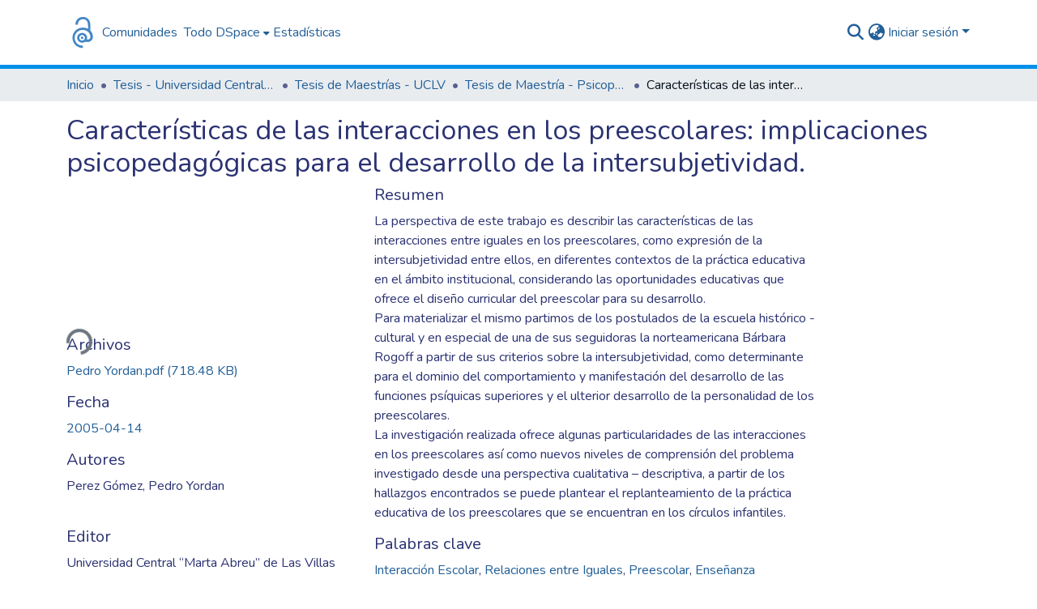

--- FILE ---
content_type: text/html; charset=utf-8
request_url: https://dspace.uclv.edu.cu/items/4911150e-3151-4e3b-aa49-5b346228d1a8
body_size: 82816
content:
<!DOCTYPE html><html data-critters-container="" lang="es"><head>
  <meta charset="UTF-8">
  <base href="/">
  <title>Características de las interacciones en los preescolares: implicaciones psicopedagógicas para el desarrollo de la intersubjetividad.</title>
  <meta name="viewport" content="width=device-width,minimum-scale=1">
  <meta http-equiv="cache-control" content="no-store">
<link rel="stylesheet" href="styles.cf390c6bfbe7555f.css" media="print" onload="this.media='all'"><noscript><link rel="stylesheet" href="styles.cf390c6bfbe7555f.css"></noscript><link rel="stylesheet" type="text/css" class="theme-css" href="dspace-theme.css"><link rel="icon" href="assets/dspace/images/favicons/favicon.ico" sizes="any" class="theme-head-tag"><link rel="icon" href="assets/dspace/images/favicons/favicon.svg" type="image/svg+xml" class="theme-head-tag"><link rel="apple-touch-icon" href="assets/dspace/images/favicons/apple-touch-icon.png" class="theme-head-tag"><link rel="manifest" href="assets/dspace/images/favicons/manifest.webmanifest" class="theme-head-tag"><meta name="Generator" content="DSpace 9.0"><meta name="title" content="Características de las interacciones en los preescolares: implicaciones psicopedagógicas para el desarrollo de la intersubjetividad."><meta name="description" content="La perspectiva de este trabajo es describir las características de las interacciones entre iguales en los preescolares, como expresión de la intersubjetividad entre ellos, en diferentes contextos de la práctica educativa en el ámbito institucional, considerando las oportunidades educativas que ofrece el diseño curricular del preescolar para su desarrollo.
Para materializar el mismo partimos de los postulados de la escuela histórico -cultural y en especial de una de sus seguidoras la norteamericana Bárbara Rogoff a partir de sus criterios sobre la intersubjetividad, como determinante para el dominio del comportamiento y manifestación del desarrollo de las funciones psíquicas superiores y el ulterior desarrollo de la personalidad de los preescolares.
La investigación realizada ofrece algunas particularidades de las interacciones en los preescolares así como nuevos niveles de comprensión del problema investigado desde una perspectiva cualitativa – descriptiva, a partir de los hallazgos encontrados se puede plantear el replanteamiento de la práctica educativa de los preescolares que se encuentran en los círculos infantiles."><meta name="citation_title" content="Características de las interacciones en los preescolares: implicaciones psicopedagógicas para el desarrollo de la intersubjetividad."><meta name="citation_author" content="Perez Gómez, Pedro Yordan"><meta name="citation_publication_date" content="2005-04-14"><meta name="citation_language" content="es"><meta name="citation_keywords" content="Interacción Escolar; Relaciones entre Iguales; Preescolar; Enseñanza Preescolar; Círculos Infantiles"><meta name="citation_abstract_html_url" content="https://dspace.uclv.edu.cu/handle/123456789/3613"><meta name="citation_dissertation_institution" content="Universidad Central “Marta Abreu” de Las Villas"><meta name="citation_dissertation_name" content="Características de las interacciones en los preescolares: implicaciones psicopedagógicas para el desarrollo de la intersubjetividad."><style ng-app-id="dspace-angular">#skip-to-main-content[_ngcontent-dspace-angular-c667743561]{position:absolute;top:-40px;left:0;opacity:0;transition:opacity .3s;z-index:calc(var(--ds-nav-z-index) + 1);border-top-left-radius:0;border-top-right-radius:0;border-bottom-left-radius:0}#skip-to-main-content[_ngcontent-dspace-angular-c667743561]:focus{opacity:1;top:0}</style><style ng-app-id="dspace-angular">.notifications-wrapper{z-index:var(--bs-zindex-popover);text-align:right;overflow-wrap:break-word;word-wrap:break-word;-ms-word-break:break-all;word-break:break-all;word-break:break-word;hyphens:auto}.notifications-wrapper .notification{display:block}.notifications-wrapper.left{left:0}.notifications-wrapper.top{top:0}.notifications-wrapper.right{right:0}.notifications-wrapper.bottom{bottom:0}.notifications-wrapper.center{left:50%;transform:translate(-50%)}.notifications-wrapper.middle{top:50%;transform:translateY(-50%)}.notifications-wrapper.middle.center{transform:translate(-50%,-50%)}@media screen and (max-width: 576px){.notifications-wrapper{width:auto;left:0;right:0}}
</style><style ng-app-id="dspace-angular">.live-region[_ngcontent-dspace-angular-c315870698]{position:fixed;bottom:0;left:0;right:0;padding-left:60px;height:90px;line-height:18px;color:var(--bs-white);background-color:var(--bs-dark);opacity:.94;z-index:var(--ds-live-region-z-index)}</style><style ng-app-id="dspace-angular">[_nghost-dspace-angular-c3946170981]{--ds-header-navbar-border-bottom-style: solid var(--ds-header-navbar-border-bottom-height) var(--ds-header-navbar-border-bottom-color);--ds-expandable-navbar-border-top-style: solid var(--ds-expandable-navbar-border-top-height) var(--ds-expandable-navbar-border-top-color);--ds-expandable-navbar-height: calc(100vh - var(--ds-header-height))}[_nghost-dspace-angular-c3946170981]   div#header-navbar-wrapper[_ngcontent-dspace-angular-c3946170981]{position:relative;border-bottom:var(--ds-header-navbar-border-bottom-style)}[_nghost-dspace-angular-c3946170981]   div#header-navbar-wrapper[_ngcontent-dspace-angular-c3946170981]   div#mobile-navbar-wrapper[_ngcontent-dspace-angular-c3946170981]{width:100%;background-color:var(--ds-expandable-navbar-bg);position:absolute;z-index:var(--ds-nav-z-index);overflow:hidden}[_nghost-dspace-angular-c3946170981]   div#header-navbar-wrapper[_ngcontent-dspace-angular-c3946170981]   div#mobile-navbar-wrapper[_ngcontent-dspace-angular-c3946170981]   nav#collapsible-mobile-navbar[_ngcontent-dspace-angular-c3946170981]{min-height:var(--ds-expandable-navbar-height);height:auto;border-bottom:var(--ds-header-navbar-border-bottom-style)}[_nghost-dspace-angular-c3946170981]     .ds-menu-item, [_nghost-dspace-angular-c3946170981]     .ds-menu-toggler-wrapper{text-decoration:none}[_nghost-dspace-angular-c3946170981]     nav#desktop-navbar #main-site-navigation .ds-menu-item-wrapper, [_nghost-dspace-angular-c3946170981]     nav#desktop-navbar #main-site-navigation .ds-menu-item, [_nghost-dspace-angular-c3946170981]     nav#desktop-navbar #main-site-navigation .ds-menu-toggler-wrapper{display:flex;align-items:center;height:100%}[_nghost-dspace-angular-c3946170981]     nav#desktop-navbar #main-site-navigation .ds-menu-item{padding:var(--ds-navbar-item-vertical-padding) var(--ds-navbar-item-horizontal-padding)}[_nghost-dspace-angular-c3946170981]     nav#desktop-navbar #main-site-navigation .ds-menu-item, [_nghost-dspace-angular-c3946170981]     nav#desktop-navbar #main-site-navigation .ds-menu-toggler-wrapper{color:var(--ds-navbar-link-color)!important}[_nghost-dspace-angular-c3946170981]     nav#desktop-navbar #main-site-navigation .ds-menu-item:hover, [_nghost-dspace-angular-c3946170981]     nav#desktop-navbar #main-site-navigation .ds-menu-item:focus, [_nghost-dspace-angular-c3946170981]     nav#desktop-navbar #main-site-navigation .ds-menu-toggler-wrapper:hover, [_nghost-dspace-angular-c3946170981]     nav#desktop-navbar #main-site-navigation .ds-menu-toggler-wrapper:focus{color:var(--ds-navbar-link-color-hover)!important}[_nghost-dspace-angular-c3946170981]     nav#desktop-navbar #main-site-navigation .dropdown-menu .ds-menu-item{padding:var(--ds-navbar-dropdown-item-vertical-padding) var(--ds-navbar-dropdown-item-horizontal-padding)}[_nghost-dspace-angular-c3946170981]     nav#collapsible-mobile-navbar{border-top:var(--ds-expandable-navbar-border-top-style);padding-top:var(--ds-expandable-navbar-padding-top)}[_nghost-dspace-angular-c3946170981]     nav#collapsible-mobile-navbar #main-site-navigation .ds-menu-item{padding:var(--ds-expandable-navbar-item-vertical-padding) 0}</style><style ng-app-id="dspace-angular">[_nghost-dspace-angular-c2884197787]{position:fixed;left:0;top:0;z-index:var(--ds-sidebar-z-index)}[_nghost-dspace-angular-c2884197787]   nav#admin-sidebar[_ngcontent-dspace-angular-c2884197787]{max-width:var(--ds-admin-sidebar-fixed-element-width);display:flex;flex-direction:column;flex-wrap:nowrap}[_nghost-dspace-angular-c2884197787]   nav#admin-sidebar[_ngcontent-dspace-angular-c2884197787]   div#sidebar-top-level-items-container[_ngcontent-dspace-angular-c2884197787]{flex:1 1 auto;overflow-x:hidden;overflow-y:auto}[_nghost-dspace-angular-c2884197787]   nav#admin-sidebar[_ngcontent-dspace-angular-c2884197787]   div#sidebar-top-level-items-container[_ngcontent-dspace-angular-c2884197787]::-webkit-scrollbar{width:var(--ds-dark-scrollbar-width);height:3px}[_nghost-dspace-angular-c2884197787]   nav#admin-sidebar[_ngcontent-dspace-angular-c2884197787]   div#sidebar-top-level-items-container[_ngcontent-dspace-angular-c2884197787]::-webkit-scrollbar-button{background-color:var(--ds-dark-scrollbar-bg)}[_nghost-dspace-angular-c2884197787]   nav#admin-sidebar[_ngcontent-dspace-angular-c2884197787]   div#sidebar-top-level-items-container[_ngcontent-dspace-angular-c2884197787]::-webkit-scrollbar-track{background-color:var(--ds-dark-scrollbar-alt-bg)}[_nghost-dspace-angular-c2884197787]   nav#admin-sidebar[_ngcontent-dspace-angular-c2884197787]   div#sidebar-top-level-items-container[_ngcontent-dspace-angular-c2884197787]::-webkit-scrollbar-track-piece{background-color:var(--ds-dark-scrollbar-bg)}[_nghost-dspace-angular-c2884197787]   nav#admin-sidebar[_ngcontent-dspace-angular-c2884197787]   div#sidebar-top-level-items-container[_ngcontent-dspace-angular-c2884197787]::-webkit-scrollbar-thumb{height:50px;background-color:var(--ds-dark-scrollbar-fg);border-radius:3px}[_nghost-dspace-angular-c2884197787]   nav#admin-sidebar[_ngcontent-dspace-angular-c2884197787]   div#sidebar-top-level-items-container[_ngcontent-dspace-angular-c2884197787]::-webkit-scrollbar-corner{background-color:var(--ds-dark-scrollbar-alt-bg)}[_nghost-dspace-angular-c2884197787]   nav#admin-sidebar[_ngcontent-dspace-angular-c2884197787]   div#sidebar-top-level-items-container[_ngcontent-dspace-angular-c2884197787]::-webkit-resizer{background-color:var(--ds-dark-scrollbar-bg)}[_nghost-dspace-angular-c2884197787]   nav#admin-sidebar[_ngcontent-dspace-angular-c2884197787]   img#admin-sidebar-logo[_ngcontent-dspace-angular-c2884197787]{height:var(--ds-admin-sidebar-logo-height)}[_nghost-dspace-angular-c2884197787]   nav#admin-sidebar[_ngcontent-dspace-angular-c2884197787]     .sidebar-full-width-container{width:100%;padding-left:0;padding-right:0;margin-left:0;margin-right:0}[_nghost-dspace-angular-c2884197787]   nav#admin-sidebar[_ngcontent-dspace-angular-c2884197787]     .sidebar-item{padding-top:var(--ds-admin-sidebar-item-padding);padding-bottom:var(--ds-admin-sidebar-item-padding)}[_nghost-dspace-angular-c2884197787]   nav#admin-sidebar[_ngcontent-dspace-angular-c2884197787]     .sidebar-section-wrapper{display:flex;flex-direction:row;flex-wrap:nowrap;align-items:stretch}[_nghost-dspace-angular-c2884197787]   nav#admin-sidebar[_ngcontent-dspace-angular-c2884197787]     .sidebar-section-wrapper>.sidebar-fixed-element-wrapper{min-width:var(--ds-admin-sidebar-fixed-element-width);flex:1 1 auto;display:flex;flex-direction:row;justify-content:center;align-items:center}[_nghost-dspace-angular-c2884197787]   nav#admin-sidebar[_ngcontent-dspace-angular-c2884197787]     .sidebar-section-wrapper>.sidebar-collapsible-element-outer-wrapper{display:flex;flex-wrap:wrap;justify-content:flex-end;max-width:calc(100% - var(--ds-admin-sidebar-fixed-element-width));padding-left:var(--ds-dark-scrollbar-width);overflow-x:hidden}[_nghost-dspace-angular-c2884197787]   nav#admin-sidebar[_ngcontent-dspace-angular-c2884197787]     .sidebar-section-wrapper>.sidebar-collapsible-element-outer-wrapper>.sidebar-collapsible-element-inner-wrapper{min-width:calc(var(--ds-admin-sidebar-collapsible-element-width) - var(--ds-dark-scrollbar-width));height:100%;padding-right:var(--ds-admin-sidebar-item-padding)}[_nghost-dspace-angular-c2884197787]   nav#admin-sidebar[_ngcontent-dspace-angular-c2884197787]{background-color:var(--ds-admin-sidebar-bg)}[_nghost-dspace-angular-c2884197787]   nav#admin-sidebar[_ngcontent-dspace-angular-c2884197787]    {color:#fff}[_nghost-dspace-angular-c2884197787]   nav#admin-sidebar[_ngcontent-dspace-angular-c2884197787]     a{color:var(--ds-admin-sidebar-link-color);text-decoration:none}[_nghost-dspace-angular-c2884197787]   nav#admin-sidebar[_ngcontent-dspace-angular-c2884197787]     a:hover, [_nghost-dspace-angular-c2884197787]   nav#admin-sidebar[_ngcontent-dspace-angular-c2884197787]     a:focus{color:var(--ds-admin-sidebar-link-hover-color)}[_nghost-dspace-angular-c2884197787]   nav#admin-sidebar[_ngcontent-dspace-angular-c2884197787]   div#sidebar-header-container[_ngcontent-dspace-angular-c2884197787]{background-color:var(--ds-admin-sidebar-header-bg)}[_nghost-dspace-angular-c2884197787]   nav#admin-sidebar[_ngcontent-dspace-angular-c2884197787]   div#sidebar-header-container[_ngcontent-dspace-angular-c2884197787]   .sidebar-fixed-element-wrapper[_ngcontent-dspace-angular-c2884197787]{background-color:var(--ds-admin-sidebar-header-bg)}  .browser-firefox-windows{--ds-dark-scrollbar-width: 20px}</style><style ng-app-id="dspace-angular">@media (max-width: 991.98px){.container[_ngcontent-dspace-angular-c3462671729]{width:100%;max-width:none}}</style><style ng-app-id="dspace-angular">@charset "UTF-8";.nav-breadcrumb[_ngcontent-dspace-angular-c5667486]{background-color:var(--ds-breadcrumb-bg)}.breadcrumb[_ngcontent-dspace-angular-c5667486]{border-radius:0;padding-bottom:calc(var(--ds-content-spacing) / 2);padding-top:calc(var(--ds-content-spacing) / 2);background-color:var(--ds-breadcrumb-bg);padding-left:calc(var(--bs-spacer) * .75);padding-right:calc(var(--bs-spacer) * .75)}li.breadcrumb-item[_ngcontent-dspace-angular-c5667486]{display:flex}.breadcrumb-item-limiter[_ngcontent-dspace-angular-c5667486]{display:inline-block;max-width:var(--ds-breadcrumb-max-length)}.breadcrumb-item-limiter[_ngcontent-dspace-angular-c5667486] > *[_ngcontent-dspace-angular-c5667486]{max-width:100%;display:block}li.breadcrumb-item[_ngcontent-dspace-angular-c5667486]   a[_ngcontent-dspace-angular-c5667486]{color:var(--ds-breadcrumb-link-color)}li.breadcrumb-item.active[_ngcontent-dspace-angular-c5667486]{color:var(--ds-breadcrumb-link-active-color)}.breadcrumb-item[_ngcontent-dspace-angular-c5667486] + .breadcrumb-item[_ngcontent-dspace-angular-c5667486]:before{display:block;content:"\2022"!important}</style><style ng-app-id="dspace-angular">[_nghost-dspace-angular-c3962586071]   footer[_ngcontent-dspace-angular-c3962586071]{background-color:var(--ds-footer-bg);text-align:center;z-index:var(--ds-footer-z-index);border-top:var(--ds-footer-border);padding:var(--ds-footer-padding)}[_nghost-dspace-angular-c3962586071]   footer[_ngcontent-dspace-angular-c3962586071]   p[_ngcontent-dspace-angular-c3962586071]{margin:0}[_nghost-dspace-angular-c3962586071]   footer[_ngcontent-dspace-angular-c3962586071]   div[_ngcontent-dspace-angular-c3962586071] > img[_ngcontent-dspace-angular-c3962586071]{height:var(--ds-footer-logo-height)}[_nghost-dspace-angular-c3962586071]   footer[_ngcontent-dspace-angular-c3962586071]   .top-footer[_ngcontent-dspace-angular-c3962586071]{background-color:var(--ds-top-footer-bg);padding:var(--ds-footer-padding);margin:calc(var(--ds-footer-padding) * -1)}[_nghost-dspace-angular-c3962586071]   footer[_ngcontent-dspace-angular-c3962586071]   .bottom-footer[_ngcontent-dspace-angular-c3962586071]   .notify-enabled[_ngcontent-dspace-angular-c3962586071]{position:relative;margin-top:4px}[_nghost-dspace-angular-c3962586071]   footer[_ngcontent-dspace-angular-c3962586071]   .bottom-footer[_ngcontent-dspace-angular-c3962586071]   .notify-enabled[_ngcontent-dspace-angular-c3962586071]   .coar-notify-support-route[_ngcontent-dspace-angular-c3962586071]{padding:0 calc(var(--bs-spacer) / 2);color:inherit}[_nghost-dspace-angular-c3962586071]   footer[_ngcontent-dspace-angular-c3962586071]   .bottom-footer[_ngcontent-dspace-angular-c3962586071]   .notify-enabled[_ngcontent-dspace-angular-c3962586071]   .n-coar[_ngcontent-dspace-angular-c3962586071]{height:var(--ds-footer-n-coar-height);margin-bottom:8.5px}@media screen and (min-width: 768px){[_nghost-dspace-angular-c3962586071]   footer[_ngcontent-dspace-angular-c3962586071]   .bottom-footer[_ngcontent-dspace-angular-c3962586071]   .notify-enabled[_ngcontent-dspace-angular-c3962586071]{position:absolute;bottom:4px;right:0}}[_nghost-dspace-angular-c3962586071]   footer[_ngcontent-dspace-angular-c3962586071]   .bottom-footer[_ngcontent-dspace-angular-c3962586071]   ul[_ngcontent-dspace-angular-c3962586071]   li[_ngcontent-dspace-angular-c3962586071]{display:inline-flex}[_nghost-dspace-angular-c3962586071]   footer[_ngcontent-dspace-angular-c3962586071]   .bottom-footer[_ngcontent-dspace-angular-c3962586071]   ul[_ngcontent-dspace-angular-c3962586071]   li[_ngcontent-dspace-angular-c3962586071]   a[_ngcontent-dspace-angular-c3962586071], [_nghost-dspace-angular-c3962586071]   footer[_ngcontent-dspace-angular-c3962586071]   .bottom-footer[_ngcontent-dspace-angular-c3962586071]   ul[_ngcontent-dspace-angular-c3962586071]   li[_ngcontent-dspace-angular-c3962586071]   .btn-link[_ngcontent-dspace-angular-c3962586071]{padding:0 calc(var(--bs-spacer) / 2);color:inherit;font-size:.875em}[_nghost-dspace-angular-c3962586071]   footer[_ngcontent-dspace-angular-c3962586071]   .bottom-footer[_ngcontent-dspace-angular-c3962586071]   ul[_ngcontent-dspace-angular-c3962586071]   li[_ngcontent-dspace-angular-c3962586071]   a[_ngcontent-dspace-angular-c3962586071]:focus, [_nghost-dspace-angular-c3962586071]   footer[_ngcontent-dspace-angular-c3962586071]   .bottom-footer[_ngcontent-dspace-angular-c3962586071]   ul[_ngcontent-dspace-angular-c3962586071]   li[_ngcontent-dspace-angular-c3962586071]   .btn-link[_ngcontent-dspace-angular-c3962586071]:focus{box-shadow:none;text-decoration:underline}[_nghost-dspace-angular-c3962586071]   footer[_ngcontent-dspace-angular-c3962586071]   .bottom-footer[_ngcontent-dspace-angular-c3962586071]   ul[_ngcontent-dspace-angular-c3962586071]   li[_ngcontent-dspace-angular-c3962586071]   a[_ngcontent-dspace-angular-c3962586071]:focus-visible, [_nghost-dspace-angular-c3962586071]   footer[_ngcontent-dspace-angular-c3962586071]   .bottom-footer[_ngcontent-dspace-angular-c3962586071]   ul[_ngcontent-dspace-angular-c3962586071]   li[_ngcontent-dspace-angular-c3962586071]   .btn-link[_ngcontent-dspace-angular-c3962586071]:focus-visible{box-shadow:0 0 0 .2rem #ffffff80}[_nghost-dspace-angular-c3962586071]   footer[_ngcontent-dspace-angular-c3962586071]   .bottom-footer[_ngcontent-dspace-angular-c3962586071]   ul[_ngcontent-dspace-angular-c3962586071]   li[_ngcontent-dspace-angular-c3962586071]:not(:last-child):after{content:"";border-right:1px var(--bs-secondary) solid}[_nghost-dspace-angular-c3962586071]   footer[_ngcontent-dspace-angular-c3962586071]   .btn[_ngcontent-dspace-angular-c3962586071]{box-shadow:none}</style><style ng-app-id="dspace-angular">.request-a-copy-access-icon[_ngcontent-dspace-angular-c676989622]{margin-right:4px;color:var(--bs-success)}.request-a-copy-access-error-icon[_ngcontent-dspace-angular-c676989622]{margin-right:4px}</style><style ng-app-id="dspace-angular">.source-logo[_ngcontent-dspace-angular-c3375253108]{max-height:var(--ds-header-logo-height)}.source-logo-container[_ngcontent-dspace-angular-c3375253108]{width:var(--ds-qa-logo-width);display:flex;justify-content:center}.sections-gap[_ngcontent-dspace-angular-c3375253108]{gap:1rem}</style><style ng-app-id="dspace-angular">[_nghost-dspace-angular-c46866287]{width:100%}</style><style ng-app-id="dspace-angular">[_nghost-dspace-angular-c2321474845]   .simple-view-element[_ngcontent-dspace-angular-c2321474845]{margin-bottom:15px}[_nghost-dspace-angular-c2321474845]   .simple-view-element-header[_ngcontent-dspace-angular-c2321474845]{font-size:1.25rem}</style><style ng-app-id="dspace-angular">[_nghost-dspace-angular-c2820090530]   #main-site-header[_ngcontent-dspace-angular-c2820090530]{min-height:var(--ds-header-height);background-color:var(--ds-header-bg)}@media (min-width: 768px){[_nghost-dspace-angular-c2820090530]   #main-site-header[_ngcontent-dspace-angular-c2820090530]{height:var(--ds-header-height)}}[_nghost-dspace-angular-c2820090530]   #main-site-header-container[_ngcontent-dspace-angular-c2820090530]{min-height:var(--ds-header-height)}[_nghost-dspace-angular-c2820090530]   img#header-logo[_ngcontent-dspace-angular-c2820090530]{height:var(--ds-header-logo-height)}[_nghost-dspace-angular-c2820090530]   button#navbar-toggler[_ngcontent-dspace-angular-c2820090530]{color:var(--ds-header-icon-color)}[_nghost-dspace-angular-c2820090530]   button#navbar-toggler[_ngcontent-dspace-angular-c2820090530]:hover, [_nghost-dspace-angular-c2820090530]   button#navbar-toggler[_ngcontent-dspace-angular-c2820090530]:focus{color:var(--ds-header-icon-color-hover)}</style><style ng-app-id="dspace-angular">.ds-context-help-toggle[_ngcontent-dspace-angular-c2426259484]{color:var(--ds-header-icon-color);background-color:var(--ds-header-bg)}.ds-context-help-toggle[_ngcontent-dspace-angular-c2426259484]:hover, .ds-context-help-toggle[_ngcontent-dspace-angular-c2426259484]:focus{color:var(--ds-header-icon-color-hover)}</style><style ng-app-id="dspace-angular">input[type=text][_ngcontent-dspace-angular-c3124612281]{margin-top:calc(-.3 * var(--bs-font-size-base));background-color:#fff!important;border-color:var(--ds-header-icon-color);right:0}input[type=text].collapsed[_ngcontent-dspace-angular-c3124612281]{opacity:0}.submit-icon[_ngcontent-dspace-angular-c3124612281]{cursor:pointer;position:sticky;top:0;border:0!important;color:var(--ds-header-icon-color)}.submit-icon[_ngcontent-dspace-angular-c3124612281]:hover, .submit-icon[_ngcontent-dspace-angular-c3124612281]:focus{color:var(--ds-header-icon-color-hover)}@media screen and (max-width: 768px){.query[_ngcontent-dspace-angular-c3124612281]:focus{max-width:250px!important;width:40vw!important}}</style><style ng-app-id="dspace-angular">.dropdown-toggle[_ngcontent-dspace-angular-c2673204983]:after{display:none}.dropdown-toggle[_ngcontent-dspace-angular-c2673204983]{color:var(--ds-header-icon-color)}.dropdown-toggle[_ngcontent-dspace-angular-c2673204983]:hover, .dropdown-toggle[_ngcontent-dspace-angular-c2673204983]:focus{color:var(--ds-header-icon-color-hover)}.dropdown-item[_ngcontent-dspace-angular-c2673204983]{cursor:pointer}</style><style ng-app-id="dspace-angular">#loginDropdownMenu[_ngcontent-dspace-angular-c2631332583], #logoutDropdownMenu[_ngcontent-dspace-angular-c2631332583]{min-width:330px;z-index:1002}#loginDropdownMenu[_ngcontent-dspace-angular-c2631332583]{min-height:75px}.dropdown-item.active[_ngcontent-dspace-angular-c2631332583], .dropdown-item[_ngcontent-dspace-angular-c2631332583]:active, .dropdown-item[_ngcontent-dspace-angular-c2631332583]:hover, .dropdown-item[_ngcontent-dspace-angular-c2631332583]:focus{background-color:#0000!important}.loginLink[_ngcontent-dspace-angular-c2631332583], .dropdownLogin[_ngcontent-dspace-angular-c2631332583], .logoutLink[_ngcontent-dspace-angular-c2631332583], .dropdownLogout[_ngcontent-dspace-angular-c2631332583]{color:var(--ds-header-icon-color)}.loginLink[_ngcontent-dspace-angular-c2631332583]:hover, .loginLink[_ngcontent-dspace-angular-c2631332583]:focus, .dropdownLogin[_ngcontent-dspace-angular-c2631332583]:hover, .dropdownLogin[_ngcontent-dspace-angular-c2631332583]:focus, .logoutLink[_ngcontent-dspace-angular-c2631332583]:hover, .logoutLink[_ngcontent-dspace-angular-c2631332583]:focus, .dropdownLogout[_ngcontent-dspace-angular-c2631332583]:hover, .dropdownLogout[_ngcontent-dspace-angular-c2631332583]:focus{color:var(--ds-header-icon-color-hover)}.dropdownLogin[_ngcontent-dspace-angular-c2631332583]:not(:focus-visible).active, .dropdownLogin[_ngcontent-dspace-angular-c2631332583]:not(:focus-visible):active, .dropdownLogin[_ngcontent-dspace-angular-c2631332583]:not(:focus-visible).active:focus, .dropdownLogin[_ngcontent-dspace-angular-c2631332583]:not(:focus-visible):active:focus, .dropdownLogout[_ngcontent-dspace-angular-c2631332583]:not(:focus-visible).active, .dropdownLogout[_ngcontent-dspace-angular-c2631332583]:not(:focus-visible):active, .dropdownLogout[_ngcontent-dspace-angular-c2631332583]:not(:focus-visible).active:focus, .dropdownLogout[_ngcontent-dspace-angular-c2631332583]:not(:focus-visible):active:focus{box-shadow:unset}.dropdown-toggle[_ngcontent-dspace-angular-c2631332583]:after{margin-left:0}</style><style ng-app-id="dspace-angular">[_nghost-dspace-angular-c721316482]   .ds-menu-item[_ngcontent-dspace-angular-c721316482]{display:inline-block}</style><style ng-app-id="dspace-angular">.login-container[_ngcontent-dspace-angular-c1325963642]{max-width:350px}a[_ngcontent-dspace-angular-c1325963642]{white-space:normal;padding:.25rem .75rem}</style><style ng-app-id="dspace-angular">[_nghost-dspace-angular-c4026808668]     .card{margin-bottom:var(--ds-submission-sections-margin-bottom);overflow:unset}.section-focus[_ngcontent-dspace-angular-c4026808668]{border-radius:var(--bs-border-radius);box-shadow:var(--bs-btn-focus-box-shadow)}[_nghost-dspace-angular-c4026808668]     .card:first-of-type{border-bottom:var(--bs-card-border-width) solid var(--bs-card-border-color)!important;border-bottom-left-radius:var(--bs-card-border-radius)!important;border-bottom-right-radius:var(--bs-card-border-radius)!important}[_nghost-dspace-angular-c4026808668]     .card-header button{box-shadow:none!important;width:100%}</style><style ng-app-id="dspace-angular">.form-login[_ngcontent-dspace-angular-c1513559031]   .form-control[_ngcontent-dspace-angular-c1513559031]:focus{z-index:2}.form-login[_ngcontent-dspace-angular-c1513559031]   input[type=email][_ngcontent-dspace-angular-c1513559031]{margin-bottom:-1px;border-bottom-right-radius:0;border-bottom-left-radius:0}.form-login[_ngcontent-dspace-angular-c1513559031]   input[type=password][_ngcontent-dspace-angular-c1513559031]{border-top-left-radius:0;border-top-right-radius:0}.dropdown-item[_ngcontent-dspace-angular-c1513559031]{white-space:normal;padding:.25rem .75rem}</style><style ng-app-id="dspace-angular">.btn-dark[_ngcontent-dspace-angular-c2003421933]{background-color:var(--ds-admin-sidebar-bg)}.dso-button-menu[_ngcontent-dspace-angular-c2003421933]{overflow:hidden}.dso-button-menu[_ngcontent-dspace-angular-c2003421933]   .dropdown-toggle[_ngcontent-dspace-angular-c2003421933]:after{content:"";width:0;height:0;border-style:solid;border-width:12px 12px 0 0;border-color:rgba(0,0,0,0) #627a91 rgba(0,0,0,0) rgba(0,0,0,0);border-bottom-right-radius:var(--bs-btn-border-radius-sm);right:0;bottom:0;position:absolute;overflow:hidden}ul.dropdown-menu[_ngcontent-dspace-angular-c2003421933]{background-color:var(--ds-admin-sidebar-bg);color:#fff}ul.dropdown-menu[_ngcontent-dspace-angular-c2003421933]     a{color:#fff}ul.dropdown-menu[_ngcontent-dspace-angular-c2003421933]     a.disabled{color:var(--bs-btn-link-disabled-color)}ul.dropdown-menu[_ngcontent-dspace-angular-c2003421933]   .disabled[_ngcontent-dspace-angular-c2003421933]{color:var(--bs-btn-link-disabled-color)}.dso-edit-menu-dropdown[_ngcontent-dspace-angular-c2003421933]{max-width:min(600px,75vw)}</style><style ng-app-id="dspace-angular">[_nghost-dspace-angular-c1379002931]   .ds-menu-item-wrapper[_ngcontent-dspace-angular-c1379002931]{position:relative}[_nghost-dspace-angular-c1379002931]   .dropdown-menu[_ngcontent-dspace-angular-c1379002931]{overflow:hidden;min-width:100%;top:100%;border:0;background-color:var(--ds-expandable-navbar-bg)}@media (min-width: 768px){[_nghost-dspace-angular-c1379002931]   .dropdown-menu[_ngcontent-dspace-angular-c1379002931]{border-top-left-radius:0;border-top-right-radius:0;background-color:var(--ds-navbar-dropdown-bg)}}[_nghost-dspace-angular-c1379002931]   .toggle-menu-icon[_ngcontent-dspace-angular-c1379002931], [_nghost-dspace-angular-c1379002931]   .toggle-menu-icon[_ngcontent-dspace-angular-c1379002931]:hover{text-decoration:none}</style><style ng-app-id="dspace-angular">[_nghost-dspace-angular-c830142487]   .ds-menu-item[_ngcontent-dspace-angular-c830142487]{display:inline-block}</style><link href="https://dspace.uclv.edu.cu/bitstreams/41255a98-9fb8-42bd-b9ec-1543a0e7850b/download" rel="item" type="application/pdf"><link href="https://dspace.uclv.edu.cu/signposting/describedby/4911150e-3151-4e3b-aa49-5b346228d1a8" rel="describedby" type="application/vnd.datacite.datacite+xml"><link href="https://dspace.uclv.edu.cu/handle/123456789/3613" rel="cite-as"><link href="https://dspace.uclv.edu.cu/signposting/linksets/4911150e-3151-4e3b-aa49-5b346228d1a8" rel="linkset" type="application/linkset"><link href="https://dspace.uclv.edu.cu/signposting/linksets/4911150e-3151-4e3b-aa49-5b346228d1a8/json" rel="linkset" type="application/linkset+json"><link href="https://schema.org/AboutPage" rel="type"><link href="https://schema.org/Thesis" rel="type"><link href="https://dspace.uclv.edu.cu/server/ldn/inbox" rel="http://www.w3.org/ns/ldp#inbox"><meta name="citation_pdf_url" content="https://dspace.uclv.edu.cu/bitstreams/41255a98-9fb8-42bd-b9ec-1543a0e7850b/download"><style ng-app-id="dspace-angular">.request-a-copy-access-icon[_ngcontent-dspace-angular-c2877414766]{color:var(--bs-success)}.btn-download[_ngcontent-dspace-angular-c2877414766]{width:fit-content}</style><style ng-app-id="dspace-angular">span[_ngcontent-dspace-angular-c2583449024]{white-space:normal}</style><style ng-app-id="dspace-angular">.limit-width[_ngcontent-dspace-angular-c1802521755]{max-width:var(--ds-thumbnail-max-width)}img[_ngcontent-dspace-angular-c1802521755]{max-width:100%}.outer[_ngcontent-dspace-angular-c1802521755]{position:relative}.outer[_ngcontent-dspace-angular-c1802521755]:before{display:block;content:"";width:100%;padding-top:141.4285714286%}.outer[_ngcontent-dspace-angular-c1802521755] > .inner[_ngcontent-dspace-angular-c1802521755]{position:absolute;inset:0}.outer[_ngcontent-dspace-angular-c1802521755] > .inner[_ngcontent-dspace-angular-c1802521755] > .thumbnail-placeholder[_ngcontent-dspace-angular-c1802521755]{background:var(--ds-thumbnail-placeholder-background);border:var(--ds-thumbnail-placeholder-border);color:var(--ds-thumbnail-placeholder-color);font-weight:700}.outer[_ngcontent-dspace-angular-c1802521755] > .inner[_ngcontent-dspace-angular-c1802521755] > .centered[_ngcontent-dspace-angular-c1802521755]{width:100%;height:100%;display:flex;justify-content:center;align-items:center;text-align:center}</style><style ng-app-id="dspace-angular">.loader[_ngcontent-dspace-angular-c3756343280]{margin:0 25px}span[_ngcontent-dspace-angular-c3756343280]{display:block;margin:0 auto}span[class*=l-][_ngcontent-dspace-angular-c3756343280]{height:4px;width:4px;background:#000;display:inline-block;margin:12px 2px;border-radius:100%;-webkit-border-radius:100%;-moz-border-radius:100%;-webkit-animation:_ngcontent-dspace-angular-c3756343280_loader 2s infinite;-webkit-animation-timing-function:cubic-bezier(.03,.615,.995,.415);-webkit-animation-fill-mode:both;-moz-animation:loader 2s infinite;-moz-animation-timing-function:cubic-bezier(.03,.615,.995,.415);-moz-animation-fill-mode:both;-ms-animation:loader 2s infinite;-ms-animation-timing-function:cubic-bezier(.03,.615,.995,.415);-ms-animation-fill-mode:both;animation:_ngcontent-dspace-angular-c3756343280_loader 2s infinite;animation-timing-function:cubic-bezier(.03,.615,.995,.415);animation-fill-mode:both}span.l-1[_ngcontent-dspace-angular-c3756343280]{animation-delay:1s;-ms-animation-delay:1s;-moz-animation-delay:1s}span.l-2[_ngcontent-dspace-angular-c3756343280]{animation-delay:.9s;-ms-animation-delay:.9s;-moz-animation-delay:.9s}span.l-3[_ngcontent-dspace-angular-c3756343280]{animation-delay:.8s;-ms-animation-delay:.8s;-moz-animation-delay:.8s}span.l-4[_ngcontent-dspace-angular-c3756343280]{animation-delay:.7s;-ms-animation-delay:.7s;-moz-animation-delay:.7s}span.l-5[_ngcontent-dspace-angular-c3756343280]{animation-delay:.6s;-ms-animation-delay:.6s;-moz-animation-delay:.6s}span.l-6[_ngcontent-dspace-angular-c3756343280]{animation-delay:.5s;-ms-animation-delay:.5s;-moz-animation-delay:.5s}span.l-7[_ngcontent-dspace-angular-c3756343280]{animation-delay:.4s;-ms-animation-delay:.4s;-moz-animation-delay:.4s}span.l-8[_ngcontent-dspace-angular-c3756343280]{animation-delay:.3s;-ms-animation-delay:.3s;-moz-animation-delay:.3s}span.l-9[_ngcontent-dspace-angular-c3756343280]{animation-delay:.2s;-ms-animation-delay:.2s;-moz-animation-delay:.2s}span.l-9[_ngcontent-dspace-angular-c3756343280]{animation-delay:.1s;-ms-animation-delay:.1s;-moz-animation-delay:.1s}span.l-10[_ngcontent-dspace-angular-c3756343280]{animation-delay:0s;-ms-animation-delay:0s;-moz-animation-delay:0s}@keyframes _ngcontent-dspace-angular-c3756343280_loader{0%{transform:translate(-30px);opacity:0}25%{opacity:1}50%{transform:translate(30px);opacity:0}to{opacity:0}}.spinner[_ngcontent-dspace-angular-c3756343280]{color:var(--bs-gray-600)}</style></head>

<body>
  <ds-app _nghost-dspace-angular-c1010256252="" ng-version="18.2.13" ng-server-context="ssr"><ds-root _ngcontent-dspace-angular-c1010256252="" data-used-theme="base"><ds-base-root _nghost-dspace-angular-c667743561="" class="ng-tns-c667743561-0 ng-star-inserted"><button _ngcontent-dspace-angular-c667743561="" id="skip-to-main-content" class="sr-only ng-tns-c667743561-0"> Saltar al contenido principal
</button><div _ngcontent-dspace-angular-c667743561="" class="outer-wrapper ng-tns-c667743561-0 ng-trigger ng-trigger-slideSidebarPadding" style="padding-left: 0;"><ds-admin-sidebar _ngcontent-dspace-angular-c667743561="" class="ng-tns-c667743561-0" data-used-theme="base"><ds-base-admin-sidebar _nghost-dspace-angular-c2884197787="" class="ng-tns-c2884197787-2 ng-star-inserted" style=""><!----></ds-base-admin-sidebar><!----></ds-admin-sidebar><div _ngcontent-dspace-angular-c667743561="" class="inner-wrapper ng-tns-c667743561-0"><ds-system-wide-alert-banner _ngcontent-dspace-angular-c667743561="" class="ng-tns-c667743561-0" _nghost-dspace-angular-c4054538046=""><!----></ds-system-wide-alert-banner><ds-header-navbar-wrapper _ngcontent-dspace-angular-c667743561="" class="ng-tns-c667743561-0" data-used-theme="dspace"><ds-themed-header-navbar-wrapper _nghost-dspace-angular-c3946170981="" class="ng-tns-c3946170981-1 ng-star-inserted" style=""><div _ngcontent-dspace-angular-c3946170981="" id="header-navbar-wrapper" class="ng-tns-c3946170981-1"><ds-header _ngcontent-dspace-angular-c3946170981="" class="ng-tns-c3946170981-1" data-used-theme="dspace"><ds-themed-header _nghost-dspace-angular-c2820090530="" class="ng-star-inserted"><header _ngcontent-dspace-angular-c2820090530="" id="main-site-header"><div _ngcontent-dspace-angular-c2820090530="" id="main-site-header-container" class="container h-100 d-flex flex-row align-items-center justify-content-between gapx-3 gapy-2"><div _ngcontent-dspace-angular-c2820090530="" id="header-left" class="h-100 flex-fill d-flex flex-row flex-nowrap justify-content-start align-items-center gapx-3 flex-grow-1" role="presentation"><a _ngcontent-dspace-angular-c2820090530="" routerlink="/home" role="button" tabindex="0" class="d-block my-2 my-md-0" aria-label="Inicio" href="/home"><img _ngcontent-dspace-angular-c2820090530="" id="header-logo" src="assets/images/dspace-logo.svg" alt="Logotipo del repositorio"></a><nav _ngcontent-dspace-angular-c2820090530="" id="desktop-navbar" class="navbar navbar-expand p-0 align-items-stretch align-self-stretch flex-grow-1 flex-shrink-1 ng-star-inserted" aria-label="Barra de navegación principal"><ds-navbar _ngcontent-dspace-angular-c2820090530="" data-used-theme="dspace"><ds-themed-navbar _nghost-dspace-angular-c2580205027="" class="ng-tns-c2580205027-4 ng-star-inserted" style=""><!----><div _ngcontent-dspace-angular-c2580205027="" role="menubar" id="main-site-navigation" class="navbar-nav flex-shrink-1 h-100 align-items-md-stretch gapx-3 ng-tns-c2580205027-4 navbar-nav-desktop"><ds-navbar-section _nghost-dspace-angular-c693881525="" class="ng-star-inserted" style=""><div _ngcontent-dspace-angular-c693881525="" class="ds-menu-item-wrapper text-md-center" id="navbar-section-public_0_0"><ds-link-menu-item _nghost-dspace-angular-c721316482="" class="ng-star-inserted"><a _ngcontent-dspace-angular-c721316482="" role="menuitem" href="/community-list" tabindex="0" class="ds-menu-item" data-test="link-menu-item.menu.section.browse_global_communities_and_collections">Comunidades</a></ds-link-menu-item><!----></div></ds-navbar-section><!----><ds-expandable-navbar-section class="ng-star-inserted" style="" data-used-theme="base"><ds-base-expandable-navbar-section _nghost-dspace-angular-c1379002931="" class="ng-tns-c1379002931-9 ng-star-inserted"><div _ngcontent-dspace-angular-c1379002931="" data-test="navbar-section-wrapper" class="ds-menu-item-wrapper text-md-center ng-tns-c1379002931-9 ng-star-inserted" id="expandable-navbar-section-public_1_0"><a _ngcontent-dspace-angular-c1379002931="" href="javascript:void(0);" routerlinkactive="active" role="menuitem" aria-haspopup="menu" data-test="navbar-section-toggler" class="d-flex flex-row flex-nowrap align-items-center gapx-1 ds-menu-toggler-wrapper ng-tns-c1379002931-9" aria-expanded="false" aria-controls="expandable-navbar-section-public_1_0-dropdown"><span _ngcontent-dspace-angular-c1379002931="" class="flex-fill ng-tns-c1379002931-9"><ds-text-menu-item _nghost-dspace-angular-c830142487="" class="ng-star-inserted"><span _ngcontent-dspace-angular-c830142487="" tabindex="0" role="button" class="ds-menu-item">Todo DSpace</span></ds-text-menu-item><!----></span><i _ngcontent-dspace-angular-c1379002931="" aria-hidden="true" class="fas fa-caret-down fa-xs toggle-menu-icon ng-tns-c1379002931-9"></i></a><!----></div><!----></ds-base-expandable-navbar-section><!----></ds-expandable-navbar-section><!----><ds-navbar-section _nghost-dspace-angular-c693881525="" class="ng-star-inserted" style=""><div _ngcontent-dspace-angular-c693881525="" class="ds-menu-item-wrapper text-md-center" id="navbar-section-public_2_0"><ds-link-menu-item _nghost-dspace-angular-c721316482="" class="ng-star-inserted"><a _ngcontent-dspace-angular-c721316482="" role="menuitem" href="/statistics/items/4911150e-3151-4e3b-aa49-5b346228d1a8" tabindex="0" class="ds-menu-item" data-test="link-menu-item.menu.section.statistics">Estadísticas</a></ds-link-menu-item><!----></div></ds-navbar-section><!----><!----></div></ds-themed-navbar><!----></ds-navbar></nav><!----></div><div _ngcontent-dspace-angular-c2820090530="" id="header-right" class="h-100 d-flex flex-row flex-nowrap flex-shrink-0 justify-content-end align-items-center gapx-1 ms-auto"><ds-search-navbar _ngcontent-dspace-angular-c2820090530="" data-used-theme="base"><ds-base-search-navbar _nghost-dspace-angular-c3124612281="" class="ng-tns-c3124612281-5 ng-star-inserted" style=""><div _ngcontent-dspace-angular-c3124612281="" class="ng-tns-c3124612281-5" title="Buscar"><div _ngcontent-dspace-angular-c3124612281="" class="d-inline-block position-relative ng-tns-c3124612281-5"><form _ngcontent-dspace-angular-c3124612281="" novalidate="" autocomplete="on" class="d-flex ng-tns-c3124612281-5 ng-untouched ng-pristine ng-valid"><input _ngcontent-dspace-angular-c3124612281="" name="query" formcontrolname="query" type="text" class="d-inline-block bg-transparent position-absolute form-control dropdown-menu-right p1 ng-tns-c3124612281-5 display ng-trigger ng-trigger-toggleAnimation ng-untouched ng-pristine ng-valid" placeholder="" tabindex="-1" aria-label="Buscar" value="" style="width: 0; opacity: 0;"><button _ngcontent-dspace-angular-c3124612281="" type="button" tabindex="0" role="button" class="submit-icon btn btn-link btn-link-inline ng-tns-c3124612281-5" aria-label="Buscar"><em _ngcontent-dspace-angular-c3124612281="" class="fas fa-search fa-lg fa-fw ng-tns-c3124612281-5"></em></button></form></div></div></ds-base-search-navbar><!----></ds-search-navbar><div _ngcontent-dspace-angular-c2820090530="" role="toolbar" class="h-100 d-flex flex-row flex-nowrap align-items-center gapx-1"><ds-lang-switch _ngcontent-dspace-angular-c2820090530="" data-used-theme="base"><ds-base-lang-switch _nghost-dspace-angular-c2673204983="" class="ng-star-inserted" style=""><div _ngcontent-dspace-angular-c2673204983="" ngbdropdown="" display="dynamic" placement="bottom-right" class="navbar-nav ng-star-inserted dropdown"><button _ngcontent-dspace-angular-c2673204983="" role="button" aria-controls="language-menu-list" aria-haspopup="menu" data-toggle="dropdown" ngbdropdowntoggle="" data-test="lang-switch" tabindex="0" class="dropdown-toggle btn btn-link px-0" title="Cambio de idioma" aria-label="Cambio de idioma" aria-expanded="false"><i _ngcontent-dspace-angular-c2673204983="" class="fas fa-globe-asia fa-lg fa-fw"></i></button><div _ngcontent-dspace-angular-c2673204983="" ngbdropdownmenu="" id="language-menu-list" role="listbox" class="dropdown-menu" aria-label="Cambio de idioma"><div _ngcontent-dspace-angular-c2673204983="" tabindex="0" role="option" class="dropdown-item ng-star-inserted" lang="en" aria-selected="false"> English </div><div _ngcontent-dspace-angular-c2673204983="" tabindex="0" role="option" class="dropdown-item ng-star-inserted" lang="ar" aria-selected="false"> العربية </div><div _ngcontent-dspace-angular-c2673204983="" tabindex="0" role="option" class="dropdown-item ng-star-inserted" lang="bn" aria-selected="false"> বাংলা </div><div _ngcontent-dspace-angular-c2673204983="" tabindex="0" role="option" class="dropdown-item ng-star-inserted" lang="ca" aria-selected="false"> Català </div><div _ngcontent-dspace-angular-c2673204983="" tabindex="0" role="option" class="dropdown-item ng-star-inserted" lang="cs" aria-selected="false"> Čeština </div><div _ngcontent-dspace-angular-c2673204983="" tabindex="0" role="option" class="dropdown-item ng-star-inserted" lang="de" aria-selected="false"> Deutsch </div><div _ngcontent-dspace-angular-c2673204983="" tabindex="0" role="option" class="dropdown-item ng-star-inserted" lang="el" aria-selected="false"> Ελληνικά </div><div _ngcontent-dspace-angular-c2673204983="" tabindex="0" role="option" class="dropdown-item active ng-star-inserted" lang="es" aria-selected="true"> Español </div><div _ngcontent-dspace-angular-c2673204983="" tabindex="0" role="option" class="dropdown-item ng-star-inserted" lang="fi" aria-selected="false"> Suomi </div><div _ngcontent-dspace-angular-c2673204983="" tabindex="0" role="option" class="dropdown-item ng-star-inserted" lang="fr" aria-selected="false"> Français </div><div _ngcontent-dspace-angular-c2673204983="" tabindex="0" role="option" class="dropdown-item ng-star-inserted" lang="gd" aria-selected="false"> Gàidhlig </div><div _ngcontent-dspace-angular-c2673204983="" tabindex="0" role="option" class="dropdown-item ng-star-inserted" lang="hi" aria-selected="false"> हिंदी </div><div _ngcontent-dspace-angular-c2673204983="" tabindex="0" role="option" class="dropdown-item ng-star-inserted" lang="hu" aria-selected="false"> Magyar </div><div _ngcontent-dspace-angular-c2673204983="" tabindex="0" role="option" class="dropdown-item ng-star-inserted" lang="it" aria-selected="false"> Italiano </div><div _ngcontent-dspace-angular-c2673204983="" tabindex="0" role="option" class="dropdown-item ng-star-inserted" lang="kk" aria-selected="false"> Қазақ </div><div _ngcontent-dspace-angular-c2673204983="" tabindex="0" role="option" class="dropdown-item ng-star-inserted" lang="lv" aria-selected="false"> Latviešu </div><div _ngcontent-dspace-angular-c2673204983="" tabindex="0" role="option" class="dropdown-item ng-star-inserted" lang="nl" aria-selected="false"> Nederlands </div><div _ngcontent-dspace-angular-c2673204983="" tabindex="0" role="option" class="dropdown-item ng-star-inserted" lang="pl" aria-selected="false"> Polski </div><div _ngcontent-dspace-angular-c2673204983="" tabindex="0" role="option" class="dropdown-item ng-star-inserted" lang="pt-PT" aria-selected="false"> Português </div><div _ngcontent-dspace-angular-c2673204983="" tabindex="0" role="option" class="dropdown-item ng-star-inserted" lang="pt-BR" aria-selected="false"> Português do Brasil </div><div _ngcontent-dspace-angular-c2673204983="" tabindex="0" role="option" class="dropdown-item ng-star-inserted" lang="sr-lat" aria-selected="false"> Srpski (lat) </div><div _ngcontent-dspace-angular-c2673204983="" tabindex="0" role="option" class="dropdown-item ng-star-inserted" lang="sr-cyr" aria-selected="false"> Српски </div><div _ngcontent-dspace-angular-c2673204983="" tabindex="0" role="option" class="dropdown-item ng-star-inserted" lang="sv" aria-selected="false"> Svenska </div><div _ngcontent-dspace-angular-c2673204983="" tabindex="0" role="option" class="dropdown-item ng-star-inserted" lang="tr" aria-selected="false"> Türkçe </div><div _ngcontent-dspace-angular-c2673204983="" tabindex="0" role="option" class="dropdown-item ng-star-inserted" lang="uk" aria-selected="false"> Yкраї́нська </div><div _ngcontent-dspace-angular-c2673204983="" tabindex="0" role="option" class="dropdown-item ng-star-inserted" lang="vi" aria-selected="false"> Tiếng Việt </div><!----></div></div><!----></ds-base-lang-switch><!----></ds-lang-switch><ds-context-help-toggle _ngcontent-dspace-angular-c2820090530="" _nghost-dspace-angular-c2426259484="" class="d-none"><!----></ds-context-help-toggle><ds-impersonate-navbar _ngcontent-dspace-angular-c2820090530="" class="d-none"><!----></ds-impersonate-navbar><ds-auth-nav-menu _ngcontent-dspace-angular-c2820090530="" data-used-theme="base"><ds-base-auth-nav-menu _nghost-dspace-angular-c2631332583="" class="ng-tns-c2631332583-6 ng-star-inserted" style=""><div _ngcontent-dspace-angular-c2631332583="" data-test="auth-nav" class="navbar-nav me-auto ng-tns-c2631332583-6 ng-star-inserted"><div _ngcontent-dspace-angular-c2631332583="" class="nav-item ng-tns-c2631332583-6 ng-star-inserted"><div _ngcontent-dspace-angular-c2631332583="" ngbdropdown="" display="dynamic" placement="bottom-right" class="d-inline-block ng-tns-c2631332583-6 ng-trigger ng-trigger-fadeInOut dropdown"><button _ngcontent-dspace-angular-c2631332583="" role="button" tabindex="0" aria-haspopup="menu" aria-controls="loginDropdownMenu" ngbdropdowntoggle="" class="dropdown-toggle dropdownLogin btn btn-link px-0 ng-tns-c2631332583-6" aria-label="Iniciar sesión" aria-expanded="false"> Iniciar sesión </button><div _ngcontent-dspace-angular-c2631332583="" id="loginDropdownMenu" ngbdropdownmenu="" role="dialog" aria-modal="true" class="ng-tns-c2631332583-6 dropdown-menu" aria-label="Iniciar sesión"><ds-log-in _ngcontent-dspace-angular-c2631332583="" class="ng-tns-c2631332583-6" data-used-theme="base"><ds-base-log-in _nghost-dspace-angular-c1325963642="" class="ng-star-inserted"><!----><div _ngcontent-dspace-angular-c1325963642="" class="px-4 py-3 mx-auto login-container ng-star-inserted"><ds-log-in-container _ngcontent-dspace-angular-c1325963642="" _nghost-dspace-angular-c4026808668="" class="ng-star-inserted"><ds-log-in-password _nghost-dspace-angular-c1513559031="" class="ng-tns-c1513559031-8 ng-star-inserted"><form _ngcontent-dspace-angular-c1513559031="" novalidate="" class="form-login ng-tns-c1513559031-8 ng-untouched ng-pristine ng-invalid"><input _ngcontent-dspace-angular-c1513559031="" autocomplete="username" autofocus="" formcontrolname="email" required="" type="email" class="form-control form-control-lg position-relative ng-tns-c1513559031-8 ng-untouched ng-pristine ng-invalid" placeholder="Correo electrónico" aria-label="Correo electrónico" value=""><input _ngcontent-dspace-angular-c1513559031="" autocomplete="current-password" formcontrolname="password" required="" type="password" class="form-control form-control-lg position-relative mb-3 ng-tns-c1513559031-8 ng-untouched ng-pristine ng-invalid" placeholder="Contraseña" aria-label="Contraseña" value=""><!----><!----><button _ngcontent-dspace-angular-c1513559031="" type="submit" role="button" tabindex="0" class="btn btn-lg btn-primary w-100 ng-tns-c1513559031-8 disabled" aria-disabled="true"><i _ngcontent-dspace-angular-c1513559031="" class="fas fa-sign-in-alt ng-tns-c1513559031-8"></i> Iniciar sesión</button></form><div _ngcontent-dspace-angular-c1513559031="" class="mt-2 ng-tns-c1513559031-8 ng-star-inserted"><a _ngcontent-dspace-angular-c1513559031="" tabindex="0" class="dropdown-item ng-tns-c1513559031-8 ng-star-inserted" href="/register">¿Nuevo Usuario? Pulse aquí para registrarse</a><!----><a _ngcontent-dspace-angular-c1513559031="" tabindex="0" class="dropdown-item ng-tns-c1513559031-8 ng-star-inserted" href="/forgot">¿Has olvidado tu contraseña?</a><!----></div><!----></ds-log-in-password><!----></ds-log-in-container><!----><!----></div><!----></ds-base-log-in><!----></ds-log-in></div></div></div><!----><!----></div><!----><!----></ds-base-auth-nav-menu><!----></ds-auth-nav-menu></div><!----></div></div></header></ds-themed-header><!----></ds-header><!----></div></ds-themed-header-navbar-wrapper><!----></ds-header-navbar-wrapper><ds-breadcrumbs _ngcontent-dspace-angular-c667743561="" class="ng-tns-c667743561-0" data-used-theme="base"><ds-base-breadcrumbs _nghost-dspace-angular-c5667486="" class="ng-star-inserted" style=""><nav _ngcontent-dspace-angular-c5667486="" aria-label="breadcrumb" class="nav-breadcrumb ng-star-inserted" style=""><ol _ngcontent-dspace-angular-c5667486="" class="container breadcrumb my-0"><li _ngcontent-dspace-angular-c5667486="" class="breadcrumb-item ng-star-inserted"><div _ngcontent-dspace-angular-c5667486="" class="breadcrumb-item-limiter"><a _ngcontent-dspace-angular-c5667486="" placement="bottom" role="link" tabindex="0" class="text-truncate" href="/">Inicio</a><!----></div></li><!----><li _ngcontent-dspace-angular-c5667486="" class="breadcrumb-item ng-star-inserted"><div _ngcontent-dspace-angular-c5667486="" class="breadcrumb-item-limiter"><a _ngcontent-dspace-angular-c5667486="" placement="bottom" role="link" tabindex="0" class="text-truncate" href="/communities/908de3ac-c638-47ee-800e-9bf88f541f20">Tesis - Universidad Central "Marta Abreu" de Las Villas</a><!----></div></li><!----><li _ngcontent-dspace-angular-c5667486="" class="breadcrumb-item ng-star-inserted"><div _ngcontent-dspace-angular-c5667486="" class="breadcrumb-item-limiter"><a _ngcontent-dspace-angular-c5667486="" placement="bottom" role="link" tabindex="0" class="text-truncate" href="/communities/30124380-b9e9-4e2d-be24-8b7daafc8577">Tesis de Maestrías - UCLV</a><!----></div></li><!----><li _ngcontent-dspace-angular-c5667486="" class="breadcrumb-item ng-star-inserted"><div _ngcontent-dspace-angular-c5667486="" class="breadcrumb-item-limiter"><a _ngcontent-dspace-angular-c5667486="" placement="bottom" role="link" tabindex="0" class="text-truncate" href="/collections/e970f8b2-e5f4-45e2-bf2a-a44610ad4c46">Tesis de Maestría - Psicopedagogía</a><!----></div></li><!----><li _ngcontent-dspace-angular-c5667486="" aria-current="page" class="breadcrumb-item active ng-star-inserted"><div _ngcontent-dspace-angular-c5667486="" class="breadcrumb-item-limiter"><div _ngcontent-dspace-angular-c5667486="" class="text-truncate">Características de las interacciones en los preescolares: implicaciones psicopedagógicas para el desarrollo de la intersubjetividad.</div></div></li><!----><!----></ol></nav><!----><!----><!----><!----><!----></ds-base-breadcrumbs><!----></ds-breadcrumbs><main _ngcontent-dspace-angular-c667743561="" id="main-content" class="my-cs ng-tns-c667743561-0"><!----><div _ngcontent-dspace-angular-c667743561="" class="ng-tns-c667743561-0"><router-outlet _ngcontent-dspace-angular-c667743561="" class="ng-tns-c667743561-0"></router-outlet><ds-item-page class="ng-star-inserted" style="" data-used-theme="base"><ds-base-item-page _nghost-dspace-angular-c3462671729="" class="ng-tns-c3462671729-3 ng-star-inserted" style=""><div _ngcontent-dspace-angular-c3462671729="" class="container ng-tns-c3462671729-3 ng-star-inserted"><div _ngcontent-dspace-angular-c3462671729="" class="item-page ng-tns-c3462671729-3 ng-trigger ng-trigger-fadeInOut ng-star-inserted"><div _ngcontent-dspace-angular-c3462671729="" class="ng-tns-c3462671729-3 ng-star-inserted" style=""><ds-item-alerts _ngcontent-dspace-angular-c3462671729="" class="ng-tns-c3462671729-3" data-used-theme="base"><ds-base-item-alerts _nghost-dspace-angular-c346033494="" class="ng-star-inserted"><div _ngcontent-dspace-angular-c346033494=""><!----><!----></div></ds-base-item-alerts><!----></ds-item-alerts><ds-access-by-token-notification _ngcontent-dspace-angular-c3462671729="" class="ng-tns-c3462671729-3" _nghost-dspace-angular-c676989622=""><!----><!----><!----></ds-access-by-token-notification><ds-qa-event-notification _ngcontent-dspace-angular-c3462671729="" class="ng-tns-c3462671729-3" _nghost-dspace-angular-c3375253108=""><!----><!----></ds-qa-event-notification><ds-notify-requests-status _ngcontent-dspace-angular-c3462671729="" class="ng-tns-c3462671729-3" _nghost-dspace-angular-c1477731146=""><!----></ds-notify-requests-status><ds-item-versions-notice _ngcontent-dspace-angular-c3462671729="" class="ng-tns-c3462671729-3"><!----></ds-item-versions-notice><ds-listable-object-component-loader _ngcontent-dspace-angular-c3462671729="" _nghost-dspace-angular-c46866287="" class="ng-tns-c3462671729-3 ng-star-inserted"><ds-untyped-item _nghost-dspace-angular-c3339969123="" class="ng-star-inserted"><!----><!----><div _ngcontent-dspace-angular-c3339969123="" class="d-flex flex-row"><ds-item-page-title-field _ngcontent-dspace-angular-c3339969123="" class="me-auto" data-used-theme="base"><ds-base-item-page-title-field class="ng-star-inserted"><h1 class="item-page-title-field"><!----><span class="dont-break-out">Características de las interacciones en los preescolares: implicaciones psicopedagógicas para el desarrollo de la intersubjetividad.</span></h1></ds-base-item-page-title-field><!----></ds-item-page-title-field><ds-dso-edit-menu _ngcontent-dspace-angular-c3339969123="" _nghost-dspace-angular-c2948902503=""><div _ngcontent-dspace-angular-c2948902503="" role="menubar" class="dso-edit-menu d-flex"><div _ngcontent-dspace-angular-c2948902503="" class="ms-1 ng-star-inserted" style=""><ds-dso-edit-menu-expandable-section _nghost-dspace-angular-c2003421933="" class="ng-star-inserted"><!----></ds-dso-edit-menu-expandable-section><!----></div><!----></div></ds-dso-edit-menu></div><div _ngcontent-dspace-angular-c3339969123="" class="row"><div _ngcontent-dspace-angular-c3339969123="" class="col-xs-12 col-md-4"><!----><div _ngcontent-dspace-angular-c3339969123="" class="mb-2 ng-star-inserted"><ds-media-viewer _ngcontent-dspace-angular-c3339969123="" data-used-theme="base"><ds-base-media-viewer _nghost-dspace-angular-c2160190104="" class="ng-star-inserted"><!----><div _ngcontent-dspace-angular-c2160190104="" class="media-viewer ng-star-inserted" style=""><!----><ds-thumbnail _ngcontent-dspace-angular-c2160190104="" class="ng-star-inserted" data-used-theme="base"><ds-base-thumbnail _nghost-dspace-angular-c1802521755="" class="ng-star-inserted"><div _ngcontent-dspace-angular-c1802521755="" class="thumbnail limit-width"><div _ngcontent-dspace-angular-c1802521755="" class="thumbnail-content outer ng-star-inserted"><div _ngcontent-dspace-angular-c1802521755="" class="inner"><div _ngcontent-dspace-angular-c1802521755="" class="centered"><ds-loading _ngcontent-dspace-angular-c1802521755="" data-used-theme="base"><ds-base-loading _nghost-dspace-angular-c3756343280="" class="ng-star-inserted"><!----><div _ngcontent-dspace-angular-c3756343280="" role="status" aria-live="polite" class="spinner spinner-border ng-star-inserted"><span _ngcontent-dspace-angular-c3756343280="" class="sr-only">Cargando...</span></div><!----></ds-base-loading><!----></ds-loading></div></div></div><!----><img _ngcontent-dspace-angular-c1802521755="" class="thumbnail-content img-fluid d-none ng-star-inserted" src="" alt="Miniatura"><!----><!----></div></ds-base-thumbnail><!----></ds-thumbnail><!----></div><!----><!----><!----></ds-base-media-viewer><!----></ds-media-viewer></div><!----><ds-item-page-file-section _ngcontent-dspace-angular-c3339969123="" data-used-theme="base"><ds-base-item-page-file-section class="ng-star-inserted"><ds-metadata-field-wrapper _nghost-dspace-angular-c2321474845="" class="ng-star-inserted"><div _ngcontent-dspace-angular-c2321474845="" class="simple-view-element"><h2 _ngcontent-dspace-angular-c2321474845="" class="simple-view-element-header ng-star-inserted">Archivos</h2><!----><div _ngcontent-dspace-angular-c2321474845="" class="simple-view-element-body"><div class="file-section"><ds-file-download-link class="ng-star-inserted" data-used-theme="base"><ds-base-file-download-link _nghost-dspace-angular-c2877414766="" class="ng-star-inserted"><ds-access-status-badge _ngcontent-dspace-angular-c2877414766="" class="ng-star-inserted" data-used-theme="base"><ds-base-access-status-badge _nghost-dspace-angular-c2583449024="" class="ng-star-inserted"><!----></ds-base-access-status-badge><!----></ds-access-status-badge><!----><a _ngcontent-dspace-angular-c2877414766="" role="link" tabindex="0" class="d-block dont-break-out mb-1" title="Descargar Pedro Yordan.pdf" aria-label="Descargar Pedro Yordan.pdf" target="_self" href="/bitstreams/41255a98-9fb8-42bd-b9ec-1543a0e7850b/download"><!----><!----><!----><span class="ng-star-inserted"><!----> Pedro Yordan.pdf </span><span class="ng-star-inserted"> (718.48 KB)</span><!----><!----></a><!----></ds-base-file-download-link><!----></ds-file-download-link><!----><!----><!----><!----></div></div></div></ds-metadata-field-wrapper><!----><!----><!----></ds-base-item-page-file-section><!----></ds-item-page-file-section><ds-item-page-date-field _ngcontent-dspace-angular-c3339969123=""><div class="item-page-field"><ds-metadata-values _nghost-dspace-angular-c2023001182=""><ds-metadata-field-wrapper _ngcontent-dspace-angular-c2023001182="" _nghost-dspace-angular-c2321474845=""><div _ngcontent-dspace-angular-c2321474845="" class="simple-view-element"><h2 _ngcontent-dspace-angular-c2321474845="" class="simple-view-element-header ng-star-inserted">Fecha</h2><!----><div _ngcontent-dspace-angular-c2321474845="" class="simple-view-element-body"><a _ngcontent-dspace-angular-c2023001182="" role="link" tabindex="0" class="dont-break-out preserve-line-breaks ds-browse-link ng-star-inserted" href="/browse/dateissued?startsWith=2005-04-14">2005-04-14</a><!----><!----><!----></div></div></ds-metadata-field-wrapper><!----><!----><!----><!----><!----></ds-metadata-values></div></ds-item-page-date-field><ds-metadata-representation-list _ngcontent-dspace-angular-c3339969123="" class="ds-item-page-mixed-author-field" data-used-theme="base"><ds-base-metadata-representation-list class="ng-star-inserted"><ds-metadata-field-wrapper _nghost-dspace-angular-c2321474845=""><div _ngcontent-dspace-angular-c2321474845="" class="simple-view-element"><h2 _ngcontent-dspace-angular-c2321474845="" class="simple-view-element-header ng-star-inserted">Autores</h2><!----><div _ngcontent-dspace-angular-c2321474845="" class="simple-view-element-body"><ds-metadata-representation-loader class="ng-star-inserted"><ds-plain-text-metadata-list-element class="ng-star-inserted"><div><!----><!----><span class="dont-break-out ng-star-inserted">Perez Gómez, Pedro Yordan</span><!----><!----></div></ds-plain-text-metadata-list-element><!----></ds-metadata-representation-loader><!----><!----><div class="d-inline-block w-100 mt-2 ng-star-inserted"><!----><!----></div><!----><!----><!----><!----></div></div></ds-metadata-field-wrapper></ds-base-metadata-representation-list><!----></ds-metadata-representation-list><ds-generic-item-page-field _ngcontent-dspace-angular-c3339969123=""><div class="item-page-field"><ds-metadata-values _nghost-dspace-angular-c2023001182=""><ds-metadata-field-wrapper _ngcontent-dspace-angular-c2023001182="" _nghost-dspace-angular-c2321474845=""><div _ngcontent-dspace-angular-c2321474845="" class="simple-view-element d-none"><h2 _ngcontent-dspace-angular-c2321474845="" class="simple-view-element-header ng-star-inserted">Título de la revista</h2><!----><div _ngcontent-dspace-angular-c2321474845="" class="simple-view-element-body"><!----></div></div></ds-metadata-field-wrapper><!----><!----><!----><!----><!----></ds-metadata-values></div></ds-generic-item-page-field><ds-generic-item-page-field _ngcontent-dspace-angular-c3339969123=""><div class="item-page-field"><ds-metadata-values _nghost-dspace-angular-c2023001182=""><ds-metadata-field-wrapper _ngcontent-dspace-angular-c2023001182="" _nghost-dspace-angular-c2321474845=""><div _ngcontent-dspace-angular-c2321474845="" class="simple-view-element d-none"><h2 _ngcontent-dspace-angular-c2321474845="" class="simple-view-element-header ng-star-inserted">ISSN de la revista</h2><!----><div _ngcontent-dspace-angular-c2321474845="" class="simple-view-element-body"><!----></div></div></ds-metadata-field-wrapper><!----><!----><!----><!----><!----></ds-metadata-values></div></ds-generic-item-page-field><ds-generic-item-page-field _ngcontent-dspace-angular-c3339969123=""><div class="item-page-field"><ds-metadata-values _nghost-dspace-angular-c2023001182=""><ds-metadata-field-wrapper _ngcontent-dspace-angular-c2023001182="" _nghost-dspace-angular-c2321474845=""><div _ngcontent-dspace-angular-c2321474845="" class="simple-view-element d-none"><h2 _ngcontent-dspace-angular-c2321474845="" class="simple-view-element-header ng-star-inserted">Título del volumen</h2><!----><div _ngcontent-dspace-angular-c2321474845="" class="simple-view-element-body"><!----></div></div></ds-metadata-field-wrapper><!----><!----><!----><!----><!----></ds-metadata-values></div></ds-generic-item-page-field><ds-generic-item-page-field _ngcontent-dspace-angular-c3339969123=""><div class="item-page-field"><ds-metadata-values _nghost-dspace-angular-c2023001182=""><ds-metadata-field-wrapper _ngcontent-dspace-angular-c2023001182="" _nghost-dspace-angular-c2321474845=""><div _ngcontent-dspace-angular-c2321474845="" class="simple-view-element"><h2 _ngcontent-dspace-angular-c2321474845="" class="simple-view-element-header ng-star-inserted">Editor</h2><!----><div _ngcontent-dspace-angular-c2321474845="" class="simple-view-element-body"><span _ngcontent-dspace-angular-c2023001182="" class="dont-break-out preserve-line-breaks ng-star-inserted">Universidad Central “Marta Abreu” de Las Villas</span><!----><!----><!----></div></div></ds-metadata-field-wrapper><!----><!----><!----><!----><!----></ds-metadata-values></div></ds-generic-item-page-field></div><div _ngcontent-dspace-angular-c3339969123="" class="col-xs-12 col-md-6"><ds-item-page-abstract-field _ngcontent-dspace-angular-c3339969123=""><div class="item-page-field"><ds-metadata-values _nghost-dspace-angular-c2023001182=""><ds-metadata-field-wrapper _ngcontent-dspace-angular-c2023001182="" _nghost-dspace-angular-c2321474845=""><div _ngcontent-dspace-angular-c2321474845="" class="simple-view-element"><h2 _ngcontent-dspace-angular-c2321474845="" class="simple-view-element-header ng-star-inserted">Resumen</h2><!----><div _ngcontent-dspace-angular-c2321474845="" class="simple-view-element-body"><span _ngcontent-dspace-angular-c2023001182="" class="dont-break-out preserve-line-breaks ng-star-inserted">La perspectiva de este trabajo es describir las características de las interacciones entre iguales en los preescolares, como expresión de la intersubjetividad entre ellos, en diferentes contextos de la práctica educativa en el ámbito institucional, considerando las oportunidades educativas que ofrece el diseño curricular del preescolar para su desarrollo.
Para materializar el mismo partimos de los postulados de la escuela histórico -cultural y en especial de una de sus seguidoras la norteamericana Bárbara Rogoff a partir de sus criterios sobre la intersubjetividad, como determinante para el dominio del comportamiento y manifestación del desarrollo de las funciones psíquicas superiores y el ulterior desarrollo de la personalidad de los preescolares.
La investigación realizada ofrece algunas particularidades de las interacciones en los preescolares así como nuevos niveles de comprensión del problema investigado desde una perspectiva cualitativa – descriptiva, a partir de los hallazgos encontrados se puede plantear el replanteamiento de la práctica educativa de los preescolares que se encuentran en los círculos infantiles.</span><!----><!----><!----></div></div></ds-metadata-field-wrapper><!----><!----><!----><!----><!----></ds-metadata-values></div></ds-item-page-abstract-field><ds-generic-item-page-field _ngcontent-dspace-angular-c3339969123=""><div class="item-page-field"><ds-metadata-values _nghost-dspace-angular-c2023001182=""><ds-metadata-field-wrapper _ngcontent-dspace-angular-c2023001182="" _nghost-dspace-angular-c2321474845=""><div _ngcontent-dspace-angular-c2321474845="" class="simple-view-element d-none"><h2 _ngcontent-dspace-angular-c2321474845="" class="simple-view-element-header ng-star-inserted">Descripción</h2><!----><div _ngcontent-dspace-angular-c2321474845="" class="simple-view-element-body"><!----></div></div></ds-metadata-field-wrapper><!----><!----><!----><!----><!----></ds-metadata-values></div></ds-generic-item-page-field><ds-generic-item-page-field _ngcontent-dspace-angular-c3339969123=""><div class="item-page-field"><ds-metadata-values _nghost-dspace-angular-c2023001182=""><ds-metadata-field-wrapper _ngcontent-dspace-angular-c2023001182="" _nghost-dspace-angular-c2321474845=""><div _ngcontent-dspace-angular-c2321474845="" class="simple-view-element"><h2 _ngcontent-dspace-angular-c2321474845="" class="simple-view-element-header ng-star-inserted">Palabras clave</h2><!----><div _ngcontent-dspace-angular-c2321474845="" class="simple-view-element-body"><a _ngcontent-dspace-angular-c2023001182="" role="link" tabindex="0" class="dont-break-out preserve-line-breaks ds-browse-link ng-star-inserted" href="/browse/srsc?startsWith=Interacci%C3%B3n%20Escolar">Interacción Escolar</a><!----><span _ngcontent-dspace-angular-c2023001182="" class="separator ng-star-inserted">, </span><!----><a _ngcontent-dspace-angular-c2023001182="" role="link" tabindex="0" class="dont-break-out preserve-line-breaks ds-browse-link ng-star-inserted" href="/browse/srsc?startsWith=Relaciones%20entre%20Iguales">Relaciones entre Iguales</a><!----><span _ngcontent-dspace-angular-c2023001182="" class="separator ng-star-inserted">, </span><!----><a _ngcontent-dspace-angular-c2023001182="" role="link" tabindex="0" class="dont-break-out preserve-line-breaks ds-browse-link ng-star-inserted" href="/browse/srsc?startsWith=Preescolar">Preescolar</a><!----><span _ngcontent-dspace-angular-c2023001182="" class="separator ng-star-inserted">, </span><!----><a _ngcontent-dspace-angular-c2023001182="" role="link" tabindex="0" class="dont-break-out preserve-line-breaks ds-browse-link ng-star-inserted" href="/browse/srsc?startsWith=Ense%C3%B1anza%20Preescolar">Enseñanza Preescolar</a><!----><span _ngcontent-dspace-angular-c2023001182="" class="separator ng-star-inserted">, </span><!----><a _ngcontent-dspace-angular-c2023001182="" role="link" tabindex="0" class="dont-break-out preserve-line-breaks ds-browse-link ng-star-inserted" href="/browse/srsc?startsWith=C%C3%ADrculos%20Infantiles">Círculos Infantiles</a><!----><!----><!----></div></div></ds-metadata-field-wrapper><!----><!----><!----><!----><!----></ds-metadata-values></div></ds-generic-item-page-field><ds-generic-item-page-field _ngcontent-dspace-angular-c3339969123=""><div class="item-page-field"><ds-metadata-values _nghost-dspace-angular-c2023001182=""><ds-metadata-field-wrapper _ngcontent-dspace-angular-c2023001182="" _nghost-dspace-angular-c2321474845=""><div _ngcontent-dspace-angular-c2321474845="" class="simple-view-element d-none"><h2 _ngcontent-dspace-angular-c2321474845="" class="simple-view-element-header ng-star-inserted">Citación</h2><!----><div _ngcontent-dspace-angular-c2321474845="" class="simple-view-element-body"><!----></div></div></ds-metadata-field-wrapper><!----><!----><!----><!----><!----></ds-metadata-values></div></ds-generic-item-page-field><ds-geospatial-item-page-field _ngcontent-dspace-angular-c3339969123="" class="ng-star-inserted"><!----></ds-geospatial-item-page-field><!----><ds-item-page-uri-field _ngcontent-dspace-angular-c3339969123=""><div class="item-page-field"><ds-metadata-uri-values _nghost-dspace-angular-c2382584359=""><ds-metadata-field-wrapper _ngcontent-dspace-angular-c2382584359="" _nghost-dspace-angular-c2321474845=""><div _ngcontent-dspace-angular-c2321474845="" class="simple-view-element"><h2 _ngcontent-dspace-angular-c2321474845="" class="simple-view-element-header ng-star-inserted">URI</h2><!----><div _ngcontent-dspace-angular-c2321474845="" class="simple-view-element-body"><a _ngcontent-dspace-angular-c2382584359="" role="link" tabindex="0" class="dont-break-out ng-star-inserted" href="https://dspace.uclv.edu.cu/handle/123456789/3613" target="_blank"> https://dspace.uclv.edu.cu/handle/123456789/3613<!----></a><!----></div></div></ds-metadata-field-wrapper></ds-metadata-uri-values></div></ds-item-page-uri-field><ds-item-page-collections _ngcontent-dspace-angular-c3339969123=""><ds-metadata-field-wrapper _nghost-dspace-angular-c2321474845=""><div _ngcontent-dspace-angular-c2321474845="" class="simple-view-element"><h2 _ngcontent-dspace-angular-c2321474845="" class="simple-view-element-header ng-star-inserted">Colecciones</h2><!----><div _ngcontent-dspace-angular-c2321474845="" class="simple-view-element-body"><div class="collections"><a role="button" tabindex="0" href="/collections/e970f8b2-e5f4-45e2-bf2a-a44610ad4c46" class="ng-star-inserted"><span>Tesis de Maestría - Psicopedagogía</span><!----></a><!----></div><!----><!----></div></div></ds-metadata-field-wrapper></ds-item-page-collections><ds-item-page-uri-field _ngcontent-dspace-angular-c3339969123=""><div class="item-page-field"><ds-metadata-uri-values _nghost-dspace-angular-c2382584359=""><ds-metadata-field-wrapper _ngcontent-dspace-angular-c2382584359="" _nghost-dspace-angular-c2321474845=""><div _ngcontent-dspace-angular-c2321474845="" class="simple-view-element d-none"><h2 _ngcontent-dspace-angular-c2321474845="" class="simple-view-element-header ng-star-inserted">Aprobación</h2><!----><div _ngcontent-dspace-angular-c2321474845="" class="simple-view-element-body"><!----></div></div></ds-metadata-field-wrapper></ds-metadata-uri-values></div></ds-item-page-uri-field><ds-item-page-uri-field _ngcontent-dspace-angular-c3339969123=""><div class="item-page-field"><ds-metadata-uri-values _nghost-dspace-angular-c2382584359=""><ds-metadata-field-wrapper _ngcontent-dspace-angular-c2382584359="" _nghost-dspace-angular-c2321474845=""><div _ngcontent-dspace-angular-c2321474845="" class="simple-view-element d-none"><h2 _ngcontent-dspace-angular-c2321474845="" class="simple-view-element-header ng-star-inserted">Revisión</h2><!----><div _ngcontent-dspace-angular-c2321474845="" class="simple-view-element-body"><!----></div></div></ds-metadata-field-wrapper></ds-metadata-uri-values></div></ds-item-page-uri-field><ds-item-page-uri-field _ngcontent-dspace-angular-c3339969123=""><div class="item-page-field"><ds-metadata-uri-values _nghost-dspace-angular-c2382584359=""><ds-metadata-field-wrapper _ngcontent-dspace-angular-c2382584359="" _nghost-dspace-angular-c2321474845=""><div _ngcontent-dspace-angular-c2321474845="" class="simple-view-element d-none"><h2 _ngcontent-dspace-angular-c2321474845="" class="simple-view-element-header ng-star-inserted">Complementado por</h2><!----><div _ngcontent-dspace-angular-c2321474845="" class="simple-view-element-body"><!----></div></div></ds-metadata-field-wrapper></ds-metadata-uri-values></div></ds-item-page-uri-field><ds-item-page-uri-field _ngcontent-dspace-angular-c3339969123=""><div class="item-page-field"><ds-metadata-uri-values _nghost-dspace-angular-c2382584359=""><ds-metadata-field-wrapper _ngcontent-dspace-angular-c2382584359="" _nghost-dspace-angular-c2321474845=""><div _ngcontent-dspace-angular-c2321474845="" class="simple-view-element d-none"><h2 _ngcontent-dspace-angular-c2321474845="" class="simple-view-element-header ng-star-inserted">Referenciado por</h2><!----><div _ngcontent-dspace-angular-c2321474845="" class="simple-view-element-body"><!----></div></div></ds-metadata-field-wrapper></ds-metadata-uri-values></div></ds-item-page-uri-field><ds-item-page-cc-license-field _ngcontent-dspace-angular-c3339969123=""><!----></ds-item-page-cc-license-field><div _ngcontent-dspace-angular-c3339969123=""><a _ngcontent-dspace-angular-c3339969123="" role="button" tabindex="0" class="btn btn-outline-primary" href="/items/4911150e-3151-4e3b-aa49-5b346228d1a8/full"><i _ngcontent-dspace-angular-c3339969123="" class="fas fa-info-circle"></i> Página completa del ítem </a></div></div></div></ds-untyped-item><!----></ds-listable-object-component-loader><!----><ds-item-versions _ngcontent-dspace-angular-c3462671729="" class="mt-2 ng-tns-c3462671729-3" _nghost-dspace-angular-c4051889982=""><!----><!----><!----></ds-item-versions></div><!----></div><!----><!----><!----></div><!----></ds-base-item-page><!----></ds-item-page><!----></div></main><ds-footer _ngcontent-dspace-angular-c667743561="" class="ng-tns-c667743561-0" data-used-theme="base"><ds-base-footer _nghost-dspace-angular-c3962586071="" class="ng-star-inserted" style=""><footer _ngcontent-dspace-angular-c3962586071=""><!----><div _ngcontent-dspace-angular-c3962586071="" class="bottom-footer p-1 d-flex flex-column flex-md-row justify-content-center align-items-center text-white"><div _ngcontent-dspace-angular-c3962586071="" class="content-container align-self-center"><p _ngcontent-dspace-angular-c3962586071="" class="m-0"><a _ngcontent-dspace-angular-c3962586071="" href="http://www.dspace.org/" role="link" tabindex="0" class="text-white">Software DSpace</a> copyright © 2002-2026 <a _ngcontent-dspace-angular-c3962586071="" href="https://www.lyrasis.org/" role="link" tabindex="0" class="text-white">LYRASIS</a></p><ul _ngcontent-dspace-angular-c3962586071="" class="footer-info list-unstyled d-flex justify-content-center mb-0"><li _ngcontent-dspace-angular-c3962586071="" class="ng-star-inserted"><button _ngcontent-dspace-angular-c3962586071="" type="button" role="button" tabindex="0" class="btn btn-link text-white"> Configuración de cookies </button></li><!----><li _ngcontent-dspace-angular-c3962586071=""><a _ngcontent-dspace-angular-c3962586071="" routerlink="info/accessibility" role="link" tabindex="0" class="btn text-white" href="/info/accessibility">Accessibility settings</a></li><li _ngcontent-dspace-angular-c3962586071="" class="ng-star-inserted"><a _ngcontent-dspace-angular-c3962586071="" routerlink="info/privacy" role="link" tabindex="0" class="btn text-white" href="/info/privacy">Política de privacidad</a></li><!----><li _ngcontent-dspace-angular-c3962586071="" class="ng-star-inserted"><a _ngcontent-dspace-angular-c3962586071="" routerlink="info/end-user-agreement" role="link" tabindex="0" class="btn text-white" href="/info/end-user-agreement">Acuerdo de usuario final</a></li><!----><li _ngcontent-dspace-angular-c3962586071="" class="ng-star-inserted"><a _ngcontent-dspace-angular-c3962586071="" routerlink="info/feedback" role="link" tabindex="0" class="btn text-white" href="/info/feedback">Enviar Sugerencias</a></li><!----></ul></div><div _ngcontent-dspace-angular-c3962586071="" class="notify-enabled text-white align-self-end ng-star-inserted"><a _ngcontent-dspace-angular-c3962586071="" routerlink="info/coar-notify-support" role="link" tabindex="0" class="coar-notify-support-route" href="/info/coar-notify-support"><img _ngcontent-dspace-angular-c3962586071="" src="assets/images/n-coar.svg" class="n-coar" alt="Logotipo del repositorio"> COAR Notify </a></div><!----></div></footer></ds-base-footer><!----></ds-footer></div></div><ds-notifications-board _ngcontent-dspace-angular-c667743561="" class="ng-tns-c667743561-0"><div class="notifications-wrapper position-fixed top right"><!----></div></ds-notifications-board><!----><ds-live-region _ngcontent-dspace-angular-c667743561="" class="ng-tns-c667743561-0" _nghost-dspace-angular-c315870698=""><div _ngcontent-dspace-angular-c315870698="" aria-live="assertive" role="log" aria-relevant="additions" aria-atomic="true" class="live-region visually-hidden"><!----></div></ds-live-region></ds-base-root><!----></ds-root></ds-app>
<script src="runtime.4243213c2eb59672.js" type="module"></script><script src="polyfills.5941495919f25b2b.js" type="module"></script><script src="main.297a0a57504f5d87.js" type="module"></script>




<script id="dspace-angular-state" type="application/json">{"APP_CONFIG_STATE":{"production":true,"ssr":{"enabled":true,"enablePerformanceProfiler":false,"inlineCriticalCss":false,"transferState":true,"replaceRestUrl":true,"excludePathPatterns":[{"pattern":"^/communities/[a-f0-9-]{36}/browse(/.*)?$","flag":"i"},{"pattern":"^/collections/[a-f0-9-]{36}/browse(/.*)?$","flag":"i"},{"pattern":"^/browse/"},{"pattern":"^/search$"},{"pattern":"^/community-list$"},{"pattern":"^/admin/"},{"pattern":"^/processes/?"},{"pattern":"^/notifications/"},{"pattern":"^/statistics/?"},{"pattern":"^/access-control/"},{"pattern":"^/health$"}],"enableSearchComponent":false,"enableBrowseComponent":false},"debug":false,"ui":{"ssl":false,"host":"localhost","port":4000,"nameSpace":"/","rateLimiter":{"windowMs":60000,"max":500},"useProxies":true,"baseUrl":"http://localhost:4000/"},"rest":{"ssl":true,"host":"dspace.uclv.edu.cu","port":443,"nameSpace":"/server","baseUrl":"https://dspace.uclv.edu.cu/server"},"actuators":{"endpointPath":"/actuator/health"},"cache":{"msToLive":{"default":900000},"control":"max-age=604800","autoSync":{"defaultTime":0,"maxBufferSize":100,"timePerMethod":{"PATCH":3}},"serverSide":{"debug":false,"headers":["Link"],"botCache":{"max":1000,"timeToLive":86400000,"allowStale":true},"anonymousCache":{"max":0,"timeToLive":10000,"allowStale":true}}},"auth":{"ui":{"timeUntilIdle":900000,"idleGracePeriod":300000},"rest":{"timeLeftBeforeTokenRefresh":120000}},"form":{"spellCheck":true,"validatorMap":{"required":"required","regex":"pattern"}},"notifications":{"rtl":false,"position":["top","right"],"maxStack":8,"timeOut":5000,"clickToClose":true,"animate":"scale"},"submission":{"autosave":{"metadata":[],"timer":0},"duplicateDetection":{"alwaysShowSection":false},"typeBind":{"field":"dc.type"},"icons":{"metadata":[{"name":"dc.author","style":"fas fa-user"},{"name":"default","style":""}],"authority":{"confidence":[{"value":600,"style":"text-success","icon":"fa-circle-check"},{"value":500,"style":"text-info","icon":"fa-gear"},{"value":400,"style":"text-warning","icon":"fa-circle-question"},{"value":300,"style":"text-muted","icon":"fa-thumbs-down"},{"value":200,"style":"text-muted","icon":"fa-circle-exclamation"},{"value":100,"style":"text-muted","icon":"fa-circle-stop"},{"value":0,"style":"text-muted","icon":"fa-ban"},{"value":-1,"style":"text-muted","icon":"fa-circle-xmark"},{"value":"default","style":"text-muted","icon":"fa-circle-xmark"}]}}},"defaultLanguage":"es","languages":[{"code":"en","label":"English","active":true},{"code":"ar","label":"العربية","active":true},{"code":"bn","label":"বাংলা","active":true},{"code":"ca","label":"Català","active":true},{"code":"cs","label":"Čeština","active":true},{"code":"de","label":"Deutsch","active":true},{"code":"el","label":"Ελληνικά","active":true},{"code":"es","label":"Español","active":true},{"code":"fi","label":"Suomi","active":true},{"code":"fr","label":"Français","active":true},{"code":"gd","label":"Gàidhlig","active":true},{"code":"hi","label":"हिंदी","active":true},{"code":"hu","label":"Magyar","active":true},{"code":"it","label":"Italiano","active":true},{"code":"kk","label":"Қазақ","active":true},{"code":"lv","label":"Latviešu","active":true},{"code":"nl","label":"Nederlands","active":true},{"code":"pl","label":"Polski","active":true},{"code":"pt-PT","label":"Português","active":true},{"code":"pt-BR","label":"Português do Brasil","active":true},{"code":"sr-lat","label":"Srpski (lat)","active":true},{"code":"sr-cyr","label":"Српски","active":true},{"code":"sv","label":"Svenska","active":true},{"code":"tr","label":"Türkçe","active":true},{"code":"uk","label":"Yкраї́нська","active":true},{"code":"vi","label":"Tiếng Việt","active":true}],"browseBy":{"oneYearLimit":50,"fiveYearLimit":50,"defaultLowerLimit":1900,"showThumbnails":true,"pageSize":50},"communityList":{"pageSize":100},"homePage":{"recentSubmissions":{"pageSize":25,"sortField":"dc.date.accessioned"},"topLevelCommunityList":{"pageSize":100},"showDiscoverFilters":false},"item":{"edit":{"undoTimeout":10000},"showAccessStatuses":true,"bitstream":{"pageSize":50,"showAccessStatuses":false}},"community":{"defaultBrowseTab":"search","searchSection":{"showSidebar":true}},"collection":{"defaultBrowseTab":"search","searchSection":{"showSidebar":true},"edit":{"undoTimeout":10000}},"suggestion":[],"themes":[{"name":"dspace","headTags":[{"tagName":"link","attributes":{"rel":"icon","href":"assets/dspace/images/favicons/favicon.ico","sizes":"any"}},{"tagName":"link","attributes":{"rel":"icon","href":"assets/dspace/images/favicons/favicon.svg","type":"image/svg+xml"}},{"tagName":"link","attributes":{"rel":"apple-touch-icon","href":"assets/dspace/images/favicons/apple-touch-icon.png"}},{"tagName":"link","attributes":{"rel":"manifest","href":"assets/dspace/images/favicons/manifest.webmanifest"}}]}],"bundle":{"standardBundles":["ORIGINAL","THUMBNAIL","LICENSE"]},"mediaViewer":{"image":true,"video":true},"info":{"enableEndUserAgreement":true,"enablePrivacyStatement":true,"enableCOARNotifySupport":true,"enableCookieConsentPopup":true},"markdown":{"enabled":false,"mathjax":false},"vocabularies":[{"filter":"subject","vocabulary":"srsc","enabled":true}],"comcolSelectionSort":{"sortField":"dc.title","sortDirection":"ASC"},"qualityAssuranceConfig":{"sourceUrlMapForProjectSearch":{"openaire":"https://explore.openaire.eu/search/project?projectId="},"pageSize":5},"search":{"advancedFilters":{"enabled":true,"filter":["title","author","subject","entityType"]},"filterPlaceholdersCount":5,"defaultFiltersCount":10},"notifyMetrics":[{"title":"admin-notify-dashboard.received-ldn","boxes":[{"color":"#B8DAFF","title":"admin-notify-dashboard.NOTIFY.incoming.accepted","config":"NOTIFY.incoming.accepted","description":"admin-notify-dashboard.NOTIFY.incoming.accepted.description"},{"color":"#D4EDDA","title":"admin-notify-dashboard.NOTIFY.incoming.processed","config":"NOTIFY.incoming.processed","description":"admin-notify-dashboard.NOTIFY.incoming.processed.description"},{"color":"#FDBBC7","title":"admin-notify-dashboard.NOTIFY.incoming.failure","config":"NOTIFY.incoming.failure","description":"admin-notify-dashboard.NOTIFY.incoming.failure.description"},{"color":"#FDBBC7","title":"admin-notify-dashboard.NOTIFY.incoming.untrusted","config":"NOTIFY.incoming.untrusted","description":"admin-notify-dashboard.NOTIFY.incoming.untrusted.description"},{"color":"#43515F","title":"admin-notify-dashboard.NOTIFY.incoming.involvedItems","textColor":"#fff","config":"NOTIFY.incoming.involvedItems","description":"admin-notify-dashboard.NOTIFY.incoming.involvedItems.description"}]},{"title":"admin-notify-dashboard.generated-ldn","boxes":[{"color":"#B8DAFF","title":"admin-notify-dashboard.NOTIFY.outgoing.queued","config":"NOTIFY.outgoing.queued","description":"admin-notify-dashboard.NOTIFY.outgoing.queued.description"},{"color":"#FDEEBB","title":"admin-notify-dashboard.NOTIFY.outgoing.queued_for_retry","config":"NOTIFY.outgoing.queued_for_retry","description":"admin-notify-dashboard.NOTIFY.outgoing.queued_for_retry.description"},{"color":"#FDBBC7","title":"admin-notify-dashboard.NOTIFY.outgoing.failure","config":"NOTIFY.outgoing.failure","description":"admin-notify-dashboard.NOTIFY.outgoing.failure.description"},{"color":"#43515F","title":"admin-notify-dashboard.NOTIFY.outgoing.involvedItems","textColor":"#fff","config":"NOTIFY.outgoing.involvedItems","description":"admin-notify-dashboard.NOTIFY.outgoing.involvedItems.description"},{"color":"#D4EDDA","title":"admin-notify-dashboard.NOTIFY.outgoing.delivered","config":"NOTIFY.outgoing.delivered","description":"admin-notify-dashboard.NOTIFY.outgoing.delivered.description"}]}],"liveRegion":{"messageTimeOutDurationMs":30000,"isVisible":false},"matomo":{},"geospatialMapViewer":{"spatialMetadataFields":["dcterms.spatial"],"spatialFacetDiscoveryConfiguration":"geospatial","spatialPointFilterName":"point","enableItemPageFields":true,"enableSearchViewMode":true,"enableBrowseMap":true,"tileProviders":["OpenStreetMap.Mapnik"],"defaultCentrePoint":{"lat":23.13302,"lng":-82.38304}},"accessibility":{"cookieExpirationDuration":7}},"NGX_TRANSLATE_STATE":{"es":{"401.help":"No está autorizado a acceder a esta página. Puede utilizar el botón de abajo para volver a la página de inicio.","401.link.home-page":"Llévame a la página de inicio","401.unauthorized":"No autorizado","403.help":"No tiene permisos para acceder a esta página. Puede utilizar el botón de abajo para volver a la página de inicio.","403.link.home-page":"Llévame a la página de inicio","403.forbidden":"Prohibido","500.page-internal-server-error":"Servicio no disponible","500.help":"No se puede atender su petición debido a problemas de capacidad o mantenimientos programados del servidor. Inténtelo más tarde, por favor.","500.link.home-page":"Llévame a la página de inicio","404.help":"No podemos encontrar la página que busca. La página puede haber sido movida o eliminada. Puede utilizar el botón de abajo para volver a la página de inicio. ","404.link.home-page":"Llévame a la página de inicio","404.page-not-found":"Página no encontrada","error-page.description.401":"No autorizado","error-page.description.403":"Prohibido","error-page.description.500":"Servicio no disponible","error-page.description.404":"Página no encontrada","error-page.orcid.generic-error":"Hubo un error en el login vía ORCID. Asegúrese que ha compartido el correo electrónico de su cuenta ORCID con Dspace. Si continuase el error, contacte con el administrador","listelement.badge.access-status":"Access status:","access-status.embargo.listelement.badge":"Embargo","access-status.metadata.only.listelement.badge":"Solo Metadatos","access-status.open.access.listelement.badge":"Acceso Abierto","access-status.restricted.listelement.badge":"Restringido","access-status.unknown.listelement.badge":"Desconocido","admin.curation-tasks.breadcrumbs":"Tareas de curación del sistema","admin.curation-tasks.title":"Tareas de curación del sistema","admin.curation-tasks.header":"Tareas de curación del sistema","admin.registries.bitstream-formats.breadcrumbs":"Registro de formatos","admin.registries.bitstream-formats.create.breadcrumbs":"Formato de archivo","admin.registries.bitstream-formats.create.failure.content":"Se produjo un error al crear el nuevo formato de archivo.","admin.registries.bitstream-formats.create.failure.head":"Fallo","admin.registries.bitstream-formats.create.head":"Crear formato de archivo","admin.registries.bitstream-formats.create.new":"Agregar un nuevo formato de archivo","admin.registries.bitstream-formats.create.success.content":"El nuevo formato de archivo se creó correctamente.","admin.registries.bitstream-formats.create.success.head":"Éxito","admin.registries.bitstream-formats.delete.failure.amount":"Error al eliminar {{ amount }} formato(s)","admin.registries.bitstream-formats.delete.failure.head":"Fallo","admin.registries.bitstream-formats.delete.success.amount":"Se eliminaron correctamente {{ amount }} formato(s)","admin.registries.bitstream-formats.delete.success.head":"Éxito","admin.registries.bitstream-formats.description":"Esta lista de formatos de archivo proporciona información sobre formatos conocidos y su nivel de soporte.","admin.registries.bitstream-formats.edit.breadcrumbs":"Formato de archivo","admin.registries.bitstream-formats.edit.description.hint":"","admin.registries.bitstream-formats.edit.description.label":"Descripción","admin.registries.bitstream-formats.edit.extensions.hint":"Las extensiones se refieren a las extensiones de archivos que se utilizan para identificar automáticamente el formato de los archivos cargados. Puede introducir varias extensiones para cada formato.","admin.registries.bitstream-formats.edit.extensions.label":"Extensiones de archivo","admin.registries.bitstream-formats.edit.extensions.placeholder":"Introduzca una extensión de archivo (sin el punto)","admin.registries.bitstream-formats.edit.failure.content":"Se produjo un error al editar el formato de archivo.","admin.registries.bitstream-formats.edit.failure.head":"Fallo","admin.registries.bitstream-formats.edit.head":"Formato de archivo: {{ format }}","admin.registries.bitstream-formats.edit.internal.hint":"Los formatos marcados como internos están ocultos al usuario y se utilizan con fines administrativos.","admin.registries.bitstream-formats.edit.internal.label":"Interno","admin.registries.bitstream-formats.edit.mimetype.hint":"El tipo MIME asociado con este formato no tiene por qué ser único.","admin.registries.bitstream-formats.edit.mimetype.label":"Tipo MIME","admin.registries.bitstream-formats.edit.shortDescription.hint":"Un nombre único para este formato, (por ejemplo, Microsoft Word XP o Microsoft Word 2000)","admin.registries.bitstream-formats.edit.shortDescription.label":"Nombre","admin.registries.bitstream-formats.edit.success.content":"El formato de archivo se editó correctamente.","admin.registries.bitstream-formats.edit.success.head":"Éxito","admin.registries.bitstream-formats.edit.supportLevel.hint":"El nivel de soporte que su institución promete para este formato.","admin.registries.bitstream-formats.edit.supportLevel.label":"Nivel de soporte","admin.registries.bitstream-formats.head":"Registro de formatos de archivo","admin.registries.bitstream-formats.no-items":"No hay formatos de archivo para mostrar.","admin.registries.bitstream-formats.table.delete":"Eliminar seleccionado","admin.registries.bitstream-formats.table.deselect-all":"Deseleccionar todo","admin.registries.bitstream-formats.table.internal":"interno","admin.registries.bitstream-formats.table.mimetype":"Tipo MIME","admin.registries.bitstream-formats.table.name":"Nombre","admin.registries.bitstream-formats.table.selected":"Formatos de archivo seleccionados","admin.registries.bitstream-formats.table.id":"ID","admin.registries.bitstream-formats.table.return":"Atrás","admin.registries.bitstream-formats.table.supportLevel.KNOWN":"Conocido","admin.registries.bitstream-formats.table.supportLevel.SUPPORTED":"Soportado","admin.registries.bitstream-formats.table.supportLevel.UNKNOWN":"Desconocido","admin.registries.bitstream-formats.table.supportLevel.head":"Nivel de soporte","admin.registries.bitstream-formats.title":"Registro de formato Archivo","admin.registries.bitstream-formats.select":"Seleccionar","admin.registries.bitstream-formats.deselect":"Deseleccionar","admin.registries.metadata.breadcrumbs":"Registro de metadatos","admin.registries.metadata.description":"El registro de metadatos mantiene una lista de todos los campos de metadatos disponibles en el repositorio. Estos campos pueden estar divididos entre múltiples esquemas. Sin embargo, DSpace requiere el esquema calificado de Dublin Core.","admin.registries.metadata.form.create":"Crear esquema de metadatos","admin.registries.metadata.form.edit":"Editar esquema de metadatos","admin.registries.metadata.form.name":"Nombre","admin.registries.metadata.form.namespace":"Espacio de nombres","admin.registries.metadata.head":"Registro de metadatos","admin.registries.metadata.schemas.no-items":"No hay esquemas de metadatos para mostrar.","admin.registries.metadata.schemas.select":"Seleccionar","admin.registries.metadata.schemas.deselect":"Deseleccionar","admin.registries.metadata.schemas.table.delete":"Eliminar seleccionado","admin.registries.metadata.schemas.table.selected":"Esquemas seleccionados","admin.registries.metadata.schemas.table.id":"ID","admin.registries.metadata.schemas.table.name":"Nombre","admin.registries.metadata.schemas.table.namespace":"Espacio de nombres","admin.registries.metadata.title":"Registro de metadatos","admin.registries.schema.breadcrumbs":"Esquema de metadatos","admin.registries.schema.description":"Este es el esquema de metadatos para \"{{ namespace }}\".","admin.registries.schema.fields.select":"Seleccionar","admin.registries.schema.fields.deselect":"Deseleccionar","admin.registries.schema.fields.head":"Campos de metadatos del esquema","admin.registries.schema.fields.no-items":"No hay campos de metadatos para mostrar.","admin.registries.schema.fields.table.delete":"Eliminar seleccionado","admin.registries.schema.fields.table.field":"Campo","admin.registries.schema.fields.table.selected":"Campos de metadatos seleccionados","admin.registries.schema.fields.table.id":"ID","admin.registries.schema.fields.table.scopenote":"Nota de alcance","admin.registries.schema.form.create":"Crear campo de metadatos","admin.registries.schema.form.edit":"Editar campo de metadatos","admin.registries.schema.form.element":"Elemento","admin.registries.schema.form.qualifier":"Cualificador","admin.registries.schema.form.scopenote":"Nota de alcance","admin.registries.schema.head":"Esquema de metadatos","admin.registries.schema.notification.created":"Esquema de metadatos creado correctamente \"{{ prefix }}\"","admin.registries.schema.notification.deleted.failure":"Error al eliminar {{ amount }} esquemas de metadatos","admin.registries.schema.notification.deleted.success":"{{ amount }} esquemas de metadatos eliminados correctamente","admin.registries.schema.notification.edited":"Esquema de metadatos \"{{ prefix }}\" editado correctamente","admin.registries.schema.notification.failure":"Error","admin.registries.schema.notification.field.created":"Campo de metadatos \"{{ field }}\" creado correctamente","admin.registries.schema.notification.field.deleted.failure":"No se pudieron borrar {{ amount }} campos de metadatos","admin.registries.schema.notification.field.deleted.success":"{{ amount }} campos de metadatos eliminados correctamente","admin.registries.schema.notification.field.edited":"Campo de metadatos \"{{ field }}\" editado correctamente","admin.registries.schema.notification.success":"Éxito","admin.registries.schema.return":"Atrás","admin.registries.schema.title":"Registro de esquemas de metadatos","admin.access-control.bulk-access.breadcrumbs":"Gestión de Acceso Masivo","administrativeBulkAccess.search.results.head":"Resultados de la búsqueda","admin.access-control.bulk-access":"Gestión de Acceso Masivo","admin.access-control.bulk-access.title":"Gestión de Acceso Masivo","admin.access-control.bulk-access-browse.header":"Paso 1: Seleccione Objetos","admin.access-control.bulk-access-browse.search.header":"Buscar","admin.access-control.bulk-access-browse.selected.header":"Selección actual({{number}})","admin.access-control.bulk-access-settings.header":"Paso 2: Operación a realizar","admin.access-control.epeople.actions.delete":"Eliminar usuario","admin.access-control.epeople.actions.impersonate":"Hacerse pasar por usuario","admin.access-control.epeople.actions.reset":"Restablecer la contraseña","admin.access-control.epeople.actions.stop-impersonating":"Dejar de hacerse pasar por usuario","admin.access-control.epeople.breadcrumbs":"Usuarios","admin.access-control.epeople.title":"Usuarios","admin.access-control.epeople.edit.breadcrumbs":"Nuevo usuario","admin.access-control.epeople.edit.title":"Nuevo usuario","admin.access-control.epeople.add.breadcrumbs":"Agregar usuario","admin.access-control.epeople.add.title":"Agregar usuario","admin.access-control.epeople.head":"Usuarios","admin.access-control.epeople.search.head":"Buscar","admin.access-control.epeople.button.see-all":"Examinar todo","admin.access-control.epeople.search.scope.metadata":"Metadatos","admin.access-control.epeople.search.scope.email":"Correo electrónico (exacto)","admin.access-control.epeople.search.button":"Buscar","admin.access-control.epeople.search.placeholder":"Busca usuarios...","admin.access-control.epeople.button.add":"Agregar un usuario","admin.access-control.epeople.table.id":"ID","admin.access-control.epeople.table.name":"Nombre","admin.access-control.epeople.table.email":"Correo electrónico (exacto)","admin.access-control.epeople.table.edit":"Editar","admin.access-control.epeople.table.edit.buttons.edit":"Editar \"{{ name }}\"","admin.access-control.epeople.table.edit.buttons.edit-disabled":"No tienes autorización para editar este grupo.","admin.access-control.epeople.table.edit.buttons.remove":"Eliminar \"{{ name }}\"","admin.access-control.epeople.no-items":"No hay usuarios para mostrar.","admin.access-control.epeople.form.create":"Crear un usuario","admin.access-control.epeople.form.edit":"Editar usuario","admin.access-control.epeople.form.firstName":"Nombre","admin.access-control.epeople.form.lastName":"Apellidos","admin.access-control.epeople.form.email":"Correo electrónico","admin.access-control.epeople.form.emailHint":"Debe ser una dirección de correo electrónico válida","admin.access-control.epeople.form.canLogIn":"Puede iniciar sesión","admin.access-control.epeople.form.requireCertificate":"Requiere certificado","admin.access-control.epeople.form.return":"Atrás","admin.access-control.epeople.form.notification.created.success":"Usuario \"{{ name }}\" creado correctamente","admin.access-control.epeople.form.notification.created.failure":"Error al crear usuario \"{{ name }}\"","admin.access-control.epeople.form.notification.created.failure.emailInUse":"Error al crear usuario \"{{ name }}\", el correo electrónico \"{{ email }}\" ya está en uso.","admin.access-control.epeople.form.notification.edited.failure.emailInUse":"Error al editar usuario \"{{ name }}\", el correo electrónico \"{{ email }}\" ya está en uso.","admin.access-control.epeople.form.notification.edited.success":"Usuario \"{{ name }}\" editado correctamente","admin.access-control.epeople.form.notification.edited.failure":"Error al editar usuario \"{{ name }}\"","admin.access-control.epeople.form.notification.deleted.success":"Usuario \"{{ name }}\" eliminado correctamente","admin.access-control.epeople.form.notification.deleted.failure":"No se pudo borrar el usuario \"{{ name }}\"","admin.access-control.epeople.form.groupsEPersonIsMemberOf":"Miembro de estos grupos:","admin.access-control.epeople.form.table.id":"ID","admin.access-control.epeople.form.table.name":"Nombre","admin.access-control.epeople.form.table.collectionOrCommunity":"Colección/Comunidad","admin.access-control.epeople.form.memberOfNoGroups":"Este usuario no es miembro de ningún grupo","admin.access-control.epeople.form.goToGroups":"Agregar a grupos","admin.access-control.epeople.notification.deleted.failure":"Ocurrió un error al intentar eliminar el usuario con id \"{{id}}\" con el código: \"{{statusCode}}\" y el mensaje: \"{{restResponse.errorMessage}}\"","admin.access-control.epeople.notification.deleted.success":"Usuario eliminado correctamente: \"{{ name }}\"","admin.access-control.groups.title":"Grupos","admin.access-control.groups.breadcrumbs":"Grupos","admin.access-control.groups.singleGroup.breadcrumbs":"Editar grupo","admin.access-control.groups.title.singleGroup":"Editar grupo","admin.access-control.groups.title.addGroup":"Nuevo grupo","admin.access-control.groups.addGroup.breadcrumbs":"Nuevo grupo","admin.access-control.groups.head":"Grupos","admin.access-control.groups.button.add":"Añadir grupo","admin.access-control.groups.search.head":"Buscar grupos","admin.access-control.groups.button.see-all":"Examinar todo","admin.access-control.groups.search.button":"Buscar","admin.access-control.groups.search.placeholder":"Buscar grupos...","admin.access-control.groups.table.id":"ID","admin.access-control.groups.table.name":"Nombre","admin.access-control.groups.table.collectionOrCommunity":"Colección/Comunidad","admin.access-control.groups.table.members":"Miembros","admin.access-control.groups.table.edit":"Editar","admin.access-control.groups.table.edit.buttons.edit":"Editar \"{{ name }}\"","admin.access-control.groups.table.edit.buttons.remove":"Eliminar \"{{ name }}\"","admin.access-control.groups.no-items":"No se encontraron grupos con esto en su nombre o esto como UUID","admin.access-control.groups.notification.deleted.success":"El grupo \"{{ name }}\" se eliminó correctamente","admin.access-control.groups.notification.deleted.failure.title":"No se pudo borrar el grupo \"{{ name }}\"","admin.access-control.groups.notification.deleted.failure.content":"Causa: \"{{ cause }}\"","admin.access-control.groups.form.alert.permanent":"Este grupo es permanente, por lo que no se puede editar ni eliminar. Sin embargo, puedes añadir y eliminar miembros del grupo utilizando esta página.","admin.access-control.groups.form.alert.workflowGroup":"Este grupo no puede ser modificado o eliminado porque corresponde a un rol en el proceso de entrada y revisión de envíos en {{ comcol }} \"{{ name }}\". Puede eliminarlo desde la pestaña \u003Ca href='{{ comcolEditRolesRoute }}'>\"asignar roles\"\u003C/a> de la página de edición de la {{ comcol }}. Sí puede añadir y eliminar miembros del grupo utilizando esta página.","admin.access-control.groups.form.head.create":"Crea un grupo","admin.access-control.groups.form.head.edit":"Editar grupo","admin.access-control.groups.form.groupName":"Nombre del grupo","admin.access-control.groups.form.groupCommunity":"Comunidad o Colección","admin.access-control.groups.form.groupDescription":"Descripción","admin.access-control.groups.form.notification.created.success":"Grupo creado con éxito \"{{ name }}\"","admin.access-control.groups.form.notification.created.failure":"No se pudo crear el grupo \"{{ name }}\"","admin.access-control.groups.form.notification.created.failure.groupNameInUse":"No se pudo crear el grupo con el nombre: \"{{ name }}\", asegúrese de que el nombre no esté en uso.","admin.access-control.groups.form.notification.edited.failure":"No se pudo editar el grupo \"{{ name }}\"","admin.access-control.groups.form.notification.edited.failure.groupNameInUse":"¡El nombre \"{{ name }}\" ya está en uso!","admin.access-control.groups.form.notification.edited.success":"Grupo \"{{ name }}\" editado correctamente","admin.access-control.groups.form.actions.delete":"Eliminar grupo","admin.access-control.groups.form.delete-group.modal.header":"Eliminar grupo \"{{ dsoName }}\"","admin.access-control.groups.form.delete-group.modal.info":"¿Está seguro de que desea eliminar el grupo \"{{ dsoName }}\"?","admin.access-control.groups.form.delete-group.modal.cancel":"Cancelar","admin.access-control.groups.form.delete-group.modal.confirm":"Borrar","admin.access-control.groups.form.notification.deleted.success":"El grupo \"{{ name }}\" se eliminó correctamente","admin.access-control.groups.form.notification.deleted.failure.title":"No se pudo borrar el grupo \"{{ name }}\"","admin.access-control.groups.form.notification.deleted.failure.content":"Causa: \"{{ cause }}\"","admin.access-control.groups.form.members-list.head":"Usuarios","admin.access-control.groups.form.members-list.search.head":"Agregar usuarios","admin.access-control.groups.form.members-list.button.see-all":"Examinar todo","admin.access-control.groups.form.members-list.headMembers":"Miembros actuales","admin.access-control.groups.form.members-list.search.button":"Buscar","admin.access-control.groups.form.members-list.table.id":"ID","admin.access-control.groups.form.members-list.table.name":"Nombre","admin.access-control.groups.form.members-list.table.identity":"Identidad","admin.access-control.groups.form.members-list.table.email":"Correo electrónico","admin.access-control.groups.form.members-list.table.netid":"NetID","admin.access-control.groups.form.members-list.table.edit":"Eliminar / Agregar","admin.access-control.groups.form.members-list.table.edit.buttons.remove":"Eliminar miembro con nombre \"{{ name }}\"","admin.access-control.groups.form.members-list.notification.success.addMember":"Miembro agregado exitosamente: \"{{ name }}\"","admin.access-control.groups.form.members-list.notification.failure.addMember":"No se pudo agregar el miembro: \"{{ name }}\"","admin.access-control.groups.form.members-list.notification.success.deleteMember":"Miembro eliminado correctamente: \"{{ name }}\"","admin.access-control.groups.form.members-list.notification.failure.deleteMember":"No se pudo borrar el miembro: \"{{ name }}\"","admin.access-control.groups.form.members-list.table.edit.buttons.add":"Agregar miembro con nombre \"{{ name }}\"","admin.access-control.groups.form.members-list.notification.failure.noActiveGroup":"No hay un grupo activo actual, envíe un nombre primero.","admin.access-control.groups.form.members-list.no-members-yet":"Aún no hay miembros en el grupo, busque y agregue.","admin.access-control.groups.form.members-list.no-items":"No se encontraron usuarios en esa búsqueda","admin.access-control.groups.form.subgroups-list.notification.failure":"Algo salió mal: \"{{ cause }}\"","admin.access-control.groups.form.subgroups-list.head":"Grupos","admin.access-control.groups.form.subgroups-list.search.head":"Agregar subgrupo","admin.access-control.groups.form.subgroups-list.button.see-all":"Examinar todo","admin.access-control.groups.form.subgroups-list.headSubgroups":"Subgrupos actuales","admin.access-control.groups.form.subgroups-list.search.button":"Buscar","admin.access-control.groups.form.subgroups-list.table.id":"ID","admin.access-control.groups.form.subgroups-list.table.name":"Nombre","admin.access-control.groups.form.subgroups-list.table.collectionOrCommunity":"Colección/Comunidad","admin.access-control.groups.form.subgroups-list.table.edit":"Eliminar / Agregar","admin.access-control.groups.form.subgroups-list.table.edit.buttons.remove":"Eliminar subgrupo con nombre \"{{ name }}\"","admin.access-control.groups.form.subgroups-list.table.edit.buttons.add":"Agregar subgrupo con el nombre \"{{ name }}\"","admin.access-control.groups.form.subgroups-list.notification.success.addSubgroup":"Subgrupo agregado exitosamente: \"{{ name }}\"","admin.access-control.groups.form.subgroups-list.notification.failure.addSubgroup":"No se pudo agregar el subgrupo: \"{{ name }}\"","admin.access-control.groups.form.subgroups-list.notification.success.deleteSubgroup":"Subgrupo eliminado correctamente: \"{{ name }}\"","admin.access-control.groups.form.subgroups-list.notification.failure.deleteSubgroup":"No se pudo borrar el subgrupo: \"{{ name }}\"","admin.access-control.groups.form.subgroups-list.notification.failure.noActiveGroup":"No hay un grupo activo actual, envíe un nombre primero.","admin.access-control.groups.form.subgroups-list.notification.failure.subgroupToAddIsActiveGroup":"Este es el grupo actual, no se puede agregar.","admin.access-control.groups.form.subgroups-list.no-items":"No se encontraron grupos con esto en su nombre o esto como UUID","admin.access-control.groups.form.subgroups-list.no-subgroups-yet":"Aún no hay subgrupos en el grupo.","admin.access-control.groups.form.return":"Atrás","admin.quality-assurance.breadcrumbs":"Control de calidad","admin.notifications.event.breadcrumbs":"Sugerencias para el control de calidad","admin.notifications.event.page.title":"Sugerencias para el control de calidad","admin.quality-assurance.page.title":"Control de calidad","admin.notifications.source.breadcrumbs":"Control de calidad","admin.access-control.groups.form.tooltip.editGroupPage":"En esta página, puede modificar las propiedades y miembros de un grupo. En la sección superior, puede editar el nombre del grupo y la descripción, a menos que este sea un grupo de administración de una colección o comunidad, en cuyo caso el nombre y descripción del grupo fueron auto-generadas y no podrán ser editadas. En las secciones siguientes, puede editar la afiliación al grupo. Para más detalles ver [la wiki](https://wiki.lyrasis.org/display/DSDOC7x/Create+or+manage+a+user+group).","admin.access-control.groups.form.tooltip.editGroup.addEpeople":"Para agregar o eliminar un usuario en este grupo, pulse el botón ‘Examinar todo’ o utilice la barra de búsqueda de abajo para buscar usuarios (use el menú desplegable a la izquierda de la barra de búsqueda para elegir si buscar por metadatos o por correo electrónico). Posteriormente pulse el botón con el icono más por cada usuario que desea agregar a la lista, o el icono de papelera por cada usuario que desea remover. La lista puede contener varias páginas: utilice los controles de paginación debajo de la lista, para navegar a las siguientes páginas.","admin.access-control.groups.form.tooltip.editGroup.addSubgroups":"Para agregar o remover un subgrupo en este grupo, pulse el botón ‘Examinar todo’ o utilice la barra de búsqueda de abajo para buscar los grupos. Posteriormente pulse el botón con el icono más por cada grupo que desea agregar a la lista, o el icono de papelera por cada grupo que desea remover. La lista puede contener varias páginas: utilice los controles de paginación debajo de la lista, para navegar a las siguientes páginas.","admin.reports.collections.title":"Informe de Colecciones Filtradas","admin.reports.collections.breadcrumbs":"Informe de Colecciones Filtradas","admin.reports.collections.head":"Informe de Colecciones Filtradas","admin.reports.button.show-collections":"Mostrar Colecciones","admin.reports.collections.collections-report":"Informe de Colecciones","admin.reports.collections.item-results":"Resultados de ítem","admin.reports.collections.community":"Comunidad","admin.reports.collections.collection":"Colección","admin.reports.collections.nb_items":"Nº Ítems","admin.reports.collections.match_all_selected_filters":"Coincidencia con todos los filtros seleccionados","admin.reports.items.breadcrumbs":"Informe de Consulta de Metadatos","admin.reports.items.head":"Informe de Consulta de Metadatos","admin.reports.items.run":"Ejecutar Consulta de Ítems","admin.reports.items.section.collectionSelector":"Selección de Colecciones","admin.reports.items.section.metadataFieldQueries":"Consultas de Campos de Metadatos","admin.reports.items.predefinedQueries":"Consultas Predefinidas","admin.reports.items.section.limitPaginateQueries":"Limitar/Paginar Consultas","admin.reports.items.limit":"Límite/","admin.reports.items.offset":"Desplazamiento","admin.reports.items.wholeRepo":"Todo el repositorio","admin.reports.items.anyField":"Cualquier campo","admin.reports.items.predicate.exists":"existe","admin.reports.items.predicate.doesNotExist":"no existe","admin.reports.items.predicate.equals":"idéntico","admin.reports.items.predicate.doesNotEqual":"no es idéntico","admin.reports.items.predicate.like":"parecido","admin.reports.items.predicate.notLike":"distinto","admin.reports.items.predicate.contains":"contiene","admin.reports.items.predicate.doesNotContain":"no contiene","admin.reports.items.predicate.matches":"coincide","admin.reports.items.predicate.doesNotMatch":"no coincide","admin.reports.items.preset.new":"Nueva Consulta","admin.reports.items.preset.hasNoTitle":"Sin Título","admin.reports.items.preset.hasNoIdentifierUri":"Sin dc.identifier.uri","admin.reports.items.preset.hasCompoundSubject":"Tiene valores de subject concatenados","admin.reports.items.preset.hasCompoundAuthor":"Tiene valores de dc.contributor.author concatenados","admin.reports.items.preset.hasCompoundCreator":"Tiene valores de dc.creator concatenados","admin.reports.items.preset.hasUrlInDescription":"Tiene URL en dc.description","admin.reports.items.preset.hasFullTextInProvenance":"El metadato dc.description.provenance tiene referencias a ficheros textuales","admin.reports.items.preset.hasNonFullTextInProvenance":"El metadato dc.description.provenance no tiene referencias a ficheros textuales","admin.reports.items.preset.hasEmptyMetadata":"Tiene metadatos vacíos","admin.reports.items.preset.hasUnbreakingDataInDescription":"La descripción contiene metadatos sin rotura de línea","admin.reports.items.preset.hasXmlEntityInMetadata":"Los metadatos contienen entidades XML","admin.reports.items.preset.hasNonAsciiCharInMetadata":"Los metadatos contienen caracteres no-ascii","admin.reports.items.number":"Nº.","admin.reports.items.id":"UUID","admin.reports.items.collection":"Colección","admin.reports.items.handle":"URI","admin.reports.items.title":"Título","admin.reports.commons.filters":"Filtros","admin.reports.commons.additional-data":"Datos adicionales para incluir","admin.reports.commons.previous-page":"Pág. ant.","admin.reports.commons.next-page":"Pág. sig.","admin.reports.commons.page":"Página","admin.reports.commons.of":"de","admin.reports.commons.export":"Exportar para actualizar metadatos","admin.reports.commons.filters.deselect_all":"De-seleccionar todos los filtros","admin.reports.commons.filters.select_all":"seleccionar todos los filtros","admin.reports.commons.filters.matches_all":"Coincide con todos los filtros especificados","admin.reports.commons.filters.property":"Filtro de Propiedades de Ítem","admin.reports.commons.filters.property.is_item":"Es Ítem - siempre verdadero","admin.reports.commons.filters.property.is_withdrawn":"Ítems retirados","admin.reports.commons.filters.property.is_not_withdrawn":"Ítems disponibles - no retirados","admin.reports.commons.filters.property.is_discoverable":"Ítems encontrables - No Privados","admin.reports.commons.filters.property.is_not_discoverable":"Ítems Privados - no encontrables","admin.reports.commons.filters.bitstream":"Filtros Básicos de Ficheros","admin.reports.commons.filters.bitstream.has_multiple_originals":"Ítem tiene múltiples ficheros (bloque Original)","admin.reports.commons.filters.bitstream.has_no_originals":"Ítem no tiene ficheros (bloque Original)","admin.reports.commons.filters.bitstream.has_one_original":"Ítem tiene un fichero (bloque Original)","admin.reports.commons.filters.bitstream_mime":"Filtros de Fichero por tipo MIME","admin.reports.commons.filters.bitstream_mime.has_doc_original":"Ítem tiene documento (bloque Original)  PDF, Office, Text, HTML, XML, etc ","admin.reports.commons.filters.bitstream_mime.has_image_original":"Ítem tiene una Imagen (bloque Original)","admin.reports.commons.filters.bitstream_mime.has_unsupp_type":"Tiene otros tipos de fichero (ni Doc ni Imagen)","admin.reports.commons.filters.bitstream_mime.has_mixed_original":"Ítem tiene múltiples ficheros (bloque Original) de varios tipos(Doc, Imagen, Otros)","admin.reports.commons.filters.bitstream_mime.has_pdf_original":"Ítem tiene un fichero PDF (bloque Original) ","admin.reports.commons.filters.bitstream_mime.has_jpg_original":"Ítem tiene un fichero JPG (bloque Original)","admin.reports.commons.filters.bitstream_mime.has_small_pdf":"Tiene un PDF inusualmente pequeño","admin.reports.commons.filters.bitstream_mime.has_large_pdf":"Tiene un PDF inusualmente grande","admin.reports.commons.filters.bitstream_mime.has_doc_without_text":"Tiene fichero documetal sin fichero TEXT","admin.reports.commons.filters.mime":"Filtros de tipos MIME soportados","admin.reports.commons.filters.mime.has_only_supp_image_type":"El ítem tiene ficheros de tipo imagen soportados","admin.reports.commons.filters.mime.has_unsupp_image_type":"El ítem tiene ficheros de tipo imagen no soportados","admin.reports.commons.filters.mime.has_only_supp_doc_type":"El ítem tiene ficheros de tipo documental soportados","admin.reports.commons.filters.mime.has_unsupp_doc_type":"El ítem tiene ficheros de tipo documental no soportados","admin.reports.commons.filters.bundle":"Filtros de Bloques de Ficheros","admin.reports.commons.filters.bundle.has_unsupported_bundle":"Tiene ficheros en un bloque no soportado","admin.reports.commons.filters.bundle.has_small_thumbnail":"Tiene miniatura inusualmente pequeña","admin.reports.commons.filters.bundle.has_original_without_thumbnail":"Tiene ficheros (bloque Original) sin miniatura","admin.reports.commons.filters.bundle.has_invalid_thumbnail_name":"Tiene miniatura con nombre inválido (se supone una miniatura por cada fichero en el bloque Original)","admin.reports.commons.filters.bundle.has_non_generated_thumb":"Tiene miniatura no-generada","admin.reports.commons.filters.bundle.no_license":"No tiene licencia","admin.reports.commons.filters.bundle.has_license_documentation":"Tiene documentación en el bloque Licencia","admin.reports.commons.filters.permission":"Filtros de Permisos","admin.reports.commons.filters.permission.has_restricted_original":"Ítem con ficheros (bloque Original) restringidos","admin.reports.commons.filters.permission.has_restricted_original.tooltip":"Ítem con al menos un fichero (bloque Original) no accesible por usuarios anónimos","admin.reports.commons.filters.permission.has_restricted_thumbnail":"Ítem con miniatura restringida","admin.reports.commons.filters.permission.has_restricted_thumbnail.tooltip":"Ítem con al menos una miniatura no accesible por usuarios anónimos","admin.reports.commons.filters.permission.has_restricted_metadata":"Ítem con metadatos restringidos","admin.reports.commons.filters.permission.has_restricted_metadata.tooltip":"Item con metadatos no accesibles a usuarios anónimos","admin.search.breadcrumbs":"Búsqueda administrativa","admin.search.collection.edit":"Editar","admin.search.community.edit":"Editar","admin.search.item.delete":"Borrar","admin.search.item.edit":"Editar","admin.search.item.make-private":"Hacerlo privado","admin.search.item.make-public":"Hacerlo público","admin.search.item.move":"Mover","admin.search.item.reinstate":"Reintegrar","admin.search.item.withdraw":"Retirar","admin.search.title":"Búsqueda administrativa","administrativeView.search.results.head":"Búsqueda administrativa","admin.workflow.breadcrumbs":"Administrar flujo de trabajo","admin.workflow.title":"Administrar flujo de trabajo","admin.workflow.item.workflow":"Flujo de trabajo","admin.workflow.item.workspace":"Espacio de trabajo","admin.workflow.item.delete":"Borrar","admin.workflow.item.send-back":"Enviar de vuelta","admin.workflow.item.policies":"Políticas","admin.workflow.item.supervision":"Supervisión","admin.metadata-import.breadcrumbs":"Importar metadatos","admin.batch-import.breadcrumbs":"Importación por lotes","admin.metadata-import.title":"Importar metadatos","admin.batch-import.title":"Importación por lotes","admin.metadata-import.page.header":"Importar metadatos","admin.batch-import.page.header":"Importación por lotes","admin.metadata-import.page.help":"Puede soltar o examinar archivos CSV que contienen operaciones de metadatos por lotes aquí","admin.batch-import.page.help":"Seleccione la Colección a la que importar. Luego, suelte o busque el archivo zip en formato Simple Archive Format (SAF) que incluye los ítems a importar","admin.batch-import.page.toggle.help":"Es posible realizar una importación tanto mediante una subida de fichero como a través de una URL. Use el selector de arriba para especificar la fuente de entrada.","admin.metadata-import.page.dropMsg":"Suelta un CSV de metadatos para importar","admin.batch-import.page.dropMsg":"Suelta un ZIP por lotes para importar","admin.metadata-import.page.dropMsgReplace":"Suelta para reemplazar el CSV de metadatos a importar","admin.batch-import.page.dropMsgReplace":"Suelta para reemplazar el ZIP por lotes a importar","admin.metadata-import.page.button.return":"Atrás","admin.metadata-import.page.button.proceed":"Continuar","admin.metadata-import.page.button.select-collection":"Selecciona la Colección","admin.metadata-import.page.error.addFile":"¡Seleccione el archivo primero!","admin.metadata-import.page.error.addFileUrl":"¡Seleccione primero la URL del archivo!","admin.batch-import.page.error.addFile":"¡Seleccione el archivo ZIP primero!","admin.metadata-import.page.toggle.upload":"Subir","admin.metadata-import.page.toggle.url":"URL","admin.metadata-import.page.urlMsg":"¡Seleccione primero la URL del archivo ZIP!","admin.metadata-import.page.validateOnly":"Solo Validar","admin.metadata-import.page.validateOnly.hint":"Al seleccionar, se validará el CSV subido. Recibirá un informe con los cambios detectados, pero no se efectuarán dichos cambios.","advanced-workflow-action.rating.form.rating.label":"Evaluación","advanced-workflow-action.rating.form.rating.error":"Usted debe evaluar el ítem","advanced-workflow-action.rating.form.review.label":"Revisión","advanced-workflow-action.rating.form.review.error":"Debe ingresar una revisión para enviar esta evaluación","advanced-workflow-action.rating.description":"Por favor, a continuación seleccione una evaluación","advanced-workflow-action.rating.description-requiredDescription":"Por favor, seleccione una evaluación y también agregue una revisión","advanced-workflow-action.select-reviewer.description-single":"Por favor, seleccione un revisor antes de realizar el envío","advanced-workflow-action.select-reviewer.description-multiple":"Por favor, seleccione uno o mas revisores antes de realizar el envío","advanced-workflow-action-select-reviewer.groups.form.reviewers-list.head":"Usuario","advanced-workflow-action-select-reviewer.groups.form.reviewers-list.search.head":"Agregar usuario","advanced-workflow-action-select-reviewer.groups.form.reviewers-list.button.see-all":"Explorar todo","advanced-workflow-action-select-reviewer.groups.form.reviewers-list.headMembers":"Miembros actuales","advanced-workflow-action-select-reviewer.groups.form.reviewers-list.search.button":"Buscar","advanced-workflow-action-select-reviewer.groups.form.reviewers-list.table.id":"ID","advanced-workflow-action-select-reviewer.groups.form.reviewers-list.table.name":"Nombre","advanced-workflow-action-select-reviewer.groups.form.reviewers-list.table.identity":"Identidad","advanced-workflow-action-select-reviewer.groups.form.reviewers-list.table.email":"Correo electrónico","advanced-workflow-action-select-reviewer.groups.form.reviewers-list.table.netid":"NetID","advanced-workflow-action-select-reviewer.groups.form.reviewers-list.table.edit":"Eliminar / Agregar","advanced-workflow-action-select-reviewer.groups.form.reviewers-list.table.edit.buttons.remove":"Eliminar miembro con nombre \"{{name}}\"","advanced-workflow-action-select-reviewer.groups.form.reviewers-list.notification.success.addMember":"Miembro agregado exitosamente: \"{{name}}\"","advanced-workflow-action-select-reviewer.groups.form.reviewers-list.notification.failure.addMember":"Error al agregar miembro: \"{{name}}\"","advanced-workflow-action-select-reviewer.groups.form.reviewers-list.notification.success.deleteMember":"Miembro borrado exitosamente: \"{{name}}\"","advanced-workflow-action-select-reviewer.groups.form.reviewers-list.notification.failure.deleteMember":"No fue posible borrar el miembro: \"{{name}}\"","advanced-workflow-action-select-reviewer.groups.form.reviewers-list.table.edit.buttons.add":"Agregar miembro con nombre \"{{name}}\"","advanced-workflow-action-select-reviewer.groups.form.reviewers-list.notification.failure.noActiveGroup":"Actualmente no hay un grupo activo, primero envíe un nombre.","advanced-workflow-action-select-reviewer.groups.form.reviewers-list.no-members-yet":"Aún no hay miembros en el grupo, busque y agregue.","advanced-workflow-action-select-reviewer.groups.form.reviewers-list.no-items":"No se encontró ningún usuario en la búsqueda","advanced-workflow-action.select-reviewer.no-reviewer-selected.error":"Ningún revisor selecionado.","admin.batch-import.page.validateOnly.hint":"Al seleccionar, se validará el archivo ZIP subido. Recibirá un informe con los cambios detectados, pero no se efectuarán dichos cambios.","admin.batch-import.page.remove":"eliminar","auth.errors.invalid-user":"Dirección de correo electrónico o contraseña no válidos.","auth.messages.expired":"Su sesión ha caducado. Inicie sesión de nuevo.","auth.messages.token-refresh-failed":"No se pudo actualizar el token de la sesión. Inicie sesión de nuevo.","bitstream.download.page":"Descargando {{ bitstream }}...","bitstream.download.page.back":"Atrás","bitstream.edit.authorizations.link":"Editar las políticas del archivo","bitstream.edit.authorizations.title":"Editar las políticas del archivo","bitstream.edit.return":"Atrás","bitstream.edit.bitstream":"Archivo: ","bitstream.edit.form.description.hint":"Opcionalmente, proporcione una breve descripción del archivo, por ejemplo \"\u003Ci>Artículo principal\u003C/i>\" o \"\u003Ci>Lecturas de datos del experimento\u003C/i>\".","bitstream.edit.form.description.label":"Descripción","bitstream.edit.form.embargo.hint":"El primer día a partir del cual se permite el acceso. \u003Cb>Esta fecha no se puede modificar en este formulario.\u003C/b> Para establecer una fecha de embargo para un archivo, vaya a la pestaña \u003Ci>Estado del ítem\u003C/i>, haga clic en \u003Ci>Autorizaciones...\u003C/i>, cree o edite la política \u003Ci>READ\u003C/i> del archivo y configure la \u003Ci>Fecha de inicio\u003C/i> como desee.","bitstream.edit.form.embargo.label":"Embargo hasta fecha concreta","bitstream.edit.form.fileName.hint":"Cambie el nombre del archivo. Tenga en cuenta que esto cambiará la URL de visualización del archivo, pero los enlaces antiguos seguirán resolviéndose siempre que la ID de secuencia no cambie.","bitstream.edit.form.fileName.label":"Nombre del archivo","bitstream.edit.form.newFormat.label":"Describe el nuevo formato","bitstream.edit.form.newFormat.hint":"La aplicación que usó para crear el archivo y el número de versión (por ejemplo, \"\u003Ci>ACMESoft SuperApp versión 1.5\u003C/i>\").","bitstream.edit.form.primaryBitstream.label":"Archivo principal","bitstream.edit.form.selectedFormat.hint":"Si el formato no está en la lista anterior, \u003Cb>seleccione \"el formato no está en la lista\" arriba\u003C/b> y descríbalo en \"Describir el nuevo formato\".","bitstream.edit.form.selectedFormat.label":"Formato seleccionado","bitstream.edit.form.selectedFormat.unknown":"El formato no está en la lista","bitstream.edit.notifications.error.format.title":"Se produjo un error al guardar el formato del archivo.","bitstream.edit.notifications.error.primaryBitstream.title":"Se produjo un error al guardar el archivo primario","bitstream.edit.form.iiifLabel.label":"Etiqueta IIIF","bitstream.edit.form.iiifLabel.hint":"Etiqueta Canvas para esta imagen. Si no se proporciona, se utilizará la etiqueta predeterminada.","bitstream.edit.form.iiifToc.label":"Índice del IIIF","bitstream.edit.form.iiifToc.hint":"Añadir texto aquí origina un nuevo comienzo del índice.","bitstream.edit.form.iiifWidth.label":"Anchura del marco IIIF","bitstream.edit.form.iiifWidth.hint":"La anchura del marco normalmente debería coincidir con la anchura de la imagen.","bitstream.edit.form.iiifHeight.label":"Altura del marco IIIF","bitstream.edit.form.iiifHeight.hint":"La altura del marco normalmente debería coincidir con la altura de la imagen","bitstream.edit.notifications.saved.content":"Se guardaron sus cambios en este archivo.","bitstream.edit.notifications.saved.title":"Archivo guardado","bitstream.edit.title":"Editar archivo","bitstream-request-a-copy.alert.canDownload1":"Ya tiene acceso al fichero, si quiere descargarlo pulse ","bitstream-request-a-copy.alert.canDownload2":"aquí","bitstream-request-a-copy.header":"Solicitar una copia del fichero","bitstream-request-a-copy.intro":"Introduzca la siguiente información para solicitar una copia del siguiente ítem: ","bitstream-request-a-copy.intro.bitstream.one":"Solicitando el siguiente fichero: ","bitstream-request-a-copy.intro.bitstream.all":"Solicitando todos los ficheros. ","bitstream-request-a-copy.name.label":"Nombre *","bitstream-request-a-copy.name.error":"Se requiere un Nombre","bitstream-request-a-copy.email.label":"Su dirección de correo electrónico *","bitstream-request-a-copy.email.hint":"Se enviará el fichero a esta dirección de correo electrónico.","bitstream-request-a-copy.email.error":"Por favor, introduzca una dirección de correo electrónico válida.","bitstream-request-a-copy.allfiles.label":"Ficheros","bitstream-request-a-copy.files-all-false.label":"Solo el fichero indicado","bitstream-request-a-copy.files-all-true.label":"Todos los ficheros (de este ítem) en acceso restringido","bitstream-request-a-copy.message.label":"Mensaje","bitstream-request-a-copy.return":"Atrás","bitstream-request-a-copy.submit":"Solicitar copia","bitstream-request-a-copy.submit.success":"La solicitud de ítem se ha enviado.","bitstream-request-a-copy.submit.error":"Hubo un fallo en el envío de la solicitud de ítem.","bitstream-request-a-copy.access-by-token.warning":"You are viewing this item with the secure access link provided to you by the author or repository staff. It is important not to share this link to unauthorised users.","bitstream-request-a-copy.access-by-token.expiry-label":"Access provided by this link will expire on","bitstream-request-a-copy.access-by-token.expired":"Access provided by this link is no longer possible. Access expired on","bitstream-request-a-copy.access-by-token.not-granted":"Access provided by this link is not possible. Access has either not been granted, or has been revoked.","bitstream-request-a-copy.access-by-token.re-request":"Follow restricted download links to submit a new request for access.","bitstream-request-a-copy.access-by-token.alt-text":"Access to this item is provided by a secure token","browse.back.all-results":"Todos los resultados de la búsqueda","browse.comcol.by.author":"Por autor","browse.comcol.by.dateissued":"Por fecha de publicación","browse.comcol.by.subject":"Por materia","browse.comcol.by.srsc":"Por categoría","browse.comcol.by.nsi":"Por Norwegian Science Index","browse.comcol.by.title":"Por título","browse.comcol.head":"Examinar","browse.empty":"No hay ítems para mostrar.","browse.metadata.author":"Autor","browse.metadata.dateissued":"Fecha de publicación","browse.metadata.subject":"Materia","browse.metadata.title":"Título","browse.metadata.srsc":"Categoría de materia","browse.metadata.author.breadcrumbs":"Buscar por autor","browse.metadata.dateissued.breadcrumbs":"Examinar por fecha","browse.metadata.subject.breadcrumbs":"Examinar por materia","browse.metadata.srsc.breadcrumbs":"Examinar por categoría","browse.metadata.srsc.tree.description":"Seleccione una materia para añadir como filtro de búsqueda","browse.metadata.nsi.breadcrumbs":"Examinar por Norwegian Science Index","browse.metadata.nsi.tree.description":"Seleccione un índice para añadir como filtro de búsqueda","browse.metadata.title.breadcrumbs":"Examinar por título","browse.metadata.map":"Browse by Geolocation","browse.metadata.map.breadcrumbs":"Browse by Geolocation","browse.metadata.map.count.items":"items","pagination.next.button":"Siguiente","pagination.previous.button":"Anterior","pagination.next.button.disabled.tooltip":"No hay más páginas de resultados","pagination.page-number-bar":"Barra de control para la navegación de páginas, relativa al elemento con ID: ","browse.startsWith":", comenzando por {{ startsWith }}","browse.startsWith.choose_start":"(Elegir inicio)","browse.startsWith.choose_year":"(Elegir año)","browse.startsWith.choose_year.label":"Elija el año de publicación","browse.startsWith.jump":"Filtrar resultados por año o por mes:","browse.startsWith.months.april":"abril","browse.startsWith.months.august":"agosto","browse.startsWith.months.december":"diciembre","browse.startsWith.months.february":"febrero","browse.startsWith.months.january":"enero","browse.startsWith.months.july":"julio","browse.startsWith.months.june":"junio","browse.startsWith.months.march":"marzo","browse.startsWith.months.may":"mayo","browse.startsWith.months.none":"(Elegir mes)","browse.startsWith.months.none.label":"Elija el mes de publicación","browse.startsWith.months.november":"noviembre","browse.startsWith.months.october":"octubre","browse.startsWith.months.september":"septiembre","browse.startsWith.submit":"Examinar","browse.startsWith.type_date":"Resultados por fecha","browse.startsWith.type_date.label":"O escriba una fecha (año-mes) y haga clic en el botón Examinar","browse.startsWith.type_text":"Seleccione resultados tecleando las primeras letras","browse.startsWith.input":"Filtrar","browse.taxonomy.button":"Examinar","browse.title":"Examinando por {{ field }} {{ value }}","browse.title.page":"Examinando por {{ field }} {{ value }}","search.browse.item-back":"Volver a los resultados","chips.remove":"Quitar chip","claimed-approved-search-result-list-element.title":"Aprobado","claimed-declined-search-result-list-element.title":"Rechazado, enviar de vuelta al depositante","claimed-declined-task-search-result-list-element.title":"Declinado, enviar de vuelta al Administrador de Revisión del flujo de trabajo","collection.create.breadcrumbs":"Crear colección","collection.browse.logo":"Buscar un logotipo de colección","collection.create.head":"Crear una colección","collection.create.notifications.success":"Colección creada con éxito","collection.create.sub-head":"Crea una colección para la comunidad {{ parent }}","collection.curate.header":"Colección seleccionada: {{ collection }}","collection.delete.cancel":"Cancelar","collection.delete.confirm":"Confirmar","collection.delete.processing":"Eliminando","collection.delete.head":"Eliminar colección","collection.delete.notification.fail":"No se pudo borrar la colección","collection.delete.notification.success":"Colección eliminada correctamente","collection.delete.text":"¿Estás seguro de que quieres eliminar la colección \"{{ dso }}\"?","collection.edit.delete":"Eliminar esta colección","collection.edit.head":"Editar colección","collection.edit.breadcrumbs":"Editar colección","collection.edit.tabs.mapper.head":"Mapeo de ítems","collection.edit.tabs.item-mapper.title":"Editar colección: mapeo de ítems","collection.edit.item-mapper.cancel":"Cancelar","collection.edit.item-mapper.collection":"Colección: \"\u003Cb>{{ name }}\u003C/b>\"","collection.edit.item-mapper.confirm":"Mapear ítems seleccionados","collection.edit.item-mapper.description":"Esta es la herramienta de mapeo de ítems que permite a los administradores de colecciones asignar ítems de otras colecciones a esta colección. Puede buscar ítems de otras colecciones y mapearlos, o explorar la lista de ítems mapeados actualmente.","collection.edit.item-mapper.head":"Mapeo de ítems: mapea ítems de otras colecciones","collection.edit.item-mapper.no-search":"Introduzca una consulta para buscar","collection.edit.item-mapper.notifications.map.error.content":"Se produjeron errores en la asignación de {{ amount }} ítems.","collection.edit.item-mapper.notifications.map.error.head":"Errores de mapeo","collection.edit.item-mapper.notifications.map.success.content":"{{ amount }} ítems mapeados correctamente.","collection.edit.item-mapper.notifications.map.success.head":"Mapeo completado","collection.edit.item-mapper.notifications.unmap.error.content":"Se produjeron errores al eliminar los mapeos de {{ amount }} ítems.","collection.edit.item-mapper.notifications.unmap.error.head":"Eliminar errores de mapeo","collection.edit.item-mapper.notifications.unmap.success.content":"Se eliminaron correctamente los mapeos de {{ amount }} ítems.","collection.edit.item-mapper.notifications.unmap.success.head":"Finalizada la eliminación del mapeo","collection.edit.item-mapper.remove":"Eliminar los mapeos de ítems seleccionados","collection.edit.item-mapper.search-form.placeholder":"Buscar ítems...","collection.edit.item-mapper.tabs.browse":"Examinar ítems mapeados","collection.edit.item-mapper.tabs.map":"Asignar nuevos ítems","collection.edit.logo.delete.title":"Eliminar logo","collection.edit.logo.delete-undo.title":"Deshacer eliminación","collection.edit.logo.label":"Logotipo de la colección","collection.edit.logo.notifications.add.error":"Error al cargar el logotipo de la colección. Verifique el contenido antes de volver a intentarlo.","collection.edit.logo.notifications.add.success":"Subida correcta del logotipo de la colección.","collection.edit.logo.notifications.delete.success.title":"Logotipo eliminado","collection.edit.logo.notifications.delete.success.content":"Se eliminó correctamente el logotipo de la colección.","collection.edit.logo.notifications.delete.error.title":"Error al eliminar el logotipo","collection.edit.logo.upload":"Suelta un logotipo de colección para cargarlo","collection.edit.notifications.success":"Editó con éxito la colección","collection.edit.return":"Atrás","collection.edit.tabs.access-control.head":"Control de acceso","collection.edit.tabs.access-control.title":"Edición de colección: Control de acceso","collection.edit.tabs.curate.head":"Curar","collection.edit.tabs.curate.title":"Edición de colección: Curar","collection.edit.tabs.authorizations.head":"Autorizaciones","collection.edit.tabs.authorizations.title":"Edición de colección: autorizaciones","collection.edit.item.authorizations.load-bundle-button":"Cargar mas bloques","collection.edit.item.authorizations.load-more-button":"Cargar mas","collection.edit.item.authorizations.show-bitstreams-button":"Mostrar las autorizaciones de los ficheros del bloque","collection.edit.tabs.metadata.head":"Editar metadatos","collection.edit.tabs.metadata.title":"Edición de colección: metadatos","collection.edit.tabs.roles.head":"Asignar roles","collection.edit.tabs.roles.title":"Edición de colección - Roles","collection.edit.tabs.source.external":"Esta colección recolecta su contenido de una fuente externa","collection.edit.tabs.source.form.errors.oaiSource.required":"Debe proporcionar el set-ID de la colección de destino.","collection.edit.tabs.source.form.harvestType":"Contenido que se está recolectando","collection.edit.tabs.source.form.head":"Configurar una fuente externa","collection.edit.tabs.source.form.metadataConfigId":"Formato de metadatos","collection.edit.tabs.source.form.oaiSetId":"ID de set específico de OAI","collection.edit.tabs.source.form.oaiSource":"Proveedor OAI","collection.edit.tabs.source.form.options.harvestType.METADATA_AND_BITSTREAMS":"Recolectar metadatos y archivos (requiere soporte ORE)","collection.edit.tabs.source.form.options.harvestType.METADATA_AND_REF":"Recolectar metadatos y referencias a archivos (requiere soporte ORE)","collection.edit.tabs.source.form.options.harvestType.METADATA_ONLY":"Recolectar solo metadatos","collection.edit.tabs.source.head":"Origen del contenido","collection.edit.tabs.source.notifications.discarded.content":"Tus cambios fueron descartados.  Para recuperarlos, pulse el botón 'Deshacer'","collection.edit.tabs.source.notifications.discarded.title":"Cambios descartados","collection.edit.tabs.source.notifications.invalid.content":"Tus cambios no se guardaron. Asegúrese de que todos los campos sean válidos antes de guardar.","collection.edit.tabs.source.notifications.invalid.title":"Metadatos inválidos","collection.edit.tabs.source.notifications.saved.content":"Se guardaron sus cambios en la fuente de contenido de esta colección.","collection.edit.tabs.source.notifications.saved.title":"Fuente de contenido guardada","collection.edit.tabs.source.title":"Edición de colección: fuente de contenido","collection.edit.template.add-button":"Agregar","collection.edit.template.breadcrumbs":"Plantilla de ítem","collection.edit.template.cancel":"Cancelar","collection.edit.template.delete-button":"Borrar","collection.edit.template.edit-button":"Editar","collection.edit.template.error":"Se produjo un error al recuperar la plantilla del ítem.","collection.edit.template.head":"Editar plantilla del ítem para la colección \"{{ collection }}\"","collection.edit.template.label":"Plantilla de ítem","collection.edit.template.loading":"Cargando plantilla de ítem...","collection.edit.template.notifications.delete.error":"No se pudo eliminar la plantilla de ítem.","collection.edit.template.notifications.delete.success":"Se eliminó correctamente la plantilla de ítem.","collection.edit.template.title":"Editar plantilla de ítem","collection.form.abstract":"Breve descripción","collection.form.description":"Texto introductorio (HTML)","collection.form.errors.title.required":"Introduzca un nombre de colección","collection.form.license":"Licencia","collection.form.provenance":"Procedencia","collection.form.rights":"Texto de copyright (HTML)","collection.form.tableofcontents":"Noticias (HTML)","collection.form.title":"Nombre","collection.form.entityType":"Tipo de entidad","collection.listelement.badge":"Colección","collection.logo":"Logotipo de la colección","collection.page.browse.search.head":"Buscar","collection.page.edit":"Editar esta colección","collection.page.handle":"URI permanente para esta colección","collection.page.license":"Licencia","collection.page.news":"Noticias","collection.page.options":"Options","collection.search.breadcrumbs":"Search","collection.search.results.head":"Resultados de la búsqueda","collection.select.confirm":"Confirmar seleccionado","collection.select.empty":"No hay colecciones para mostrar","collection.select.table.selected":"Colecciones seleccionadas","collection.select.table.select":"Seleccionar colección","collection.select.table.deselect":"Deseleccionar colección","collection.select.table.title":"Título","collection.source.controls.head":"Controles de recolección","collection.source.controls.test.submit.error":"Hubo fallos al realizar las pruebas de comprobación de los ajustes","collection.source.controls.test.failed":"La prueba de los ajustes ha fallado","collection.source.controls.test.completed":"El script de prueba de los ajustes ha terminado correctamente","collection.source.controls.test.submit":"Probar la configuración","collection.source.controls.test.running":"Probando la configuración...","collection.source.controls.import.submit.success":"La importación ha comenzado correctamente","collection.source.controls.import.submit.error":"Hubo algún fallo al iniciar la importación","collection.source.controls.import.submit":"Importar ahora","collection.source.controls.import.running":"Importando...","collection.source.controls.import.failed":"Ha ocurrido un error durante la importación","collection.source.controls.import.completed":"La importación finalizó","collection.source.controls.reset.submit.success":"La restauración y reimportación ha comenzado correctamente","collection.source.controls.reset.submit.error":"Ha ocurrido un error al iniciar la restauración y reimportación","collection.source.controls.reset.failed":"Ha ocurrido un error en la restauración y reimportación","collection.source.controls.reset.completed":"Restauración y reimportación finalizadas","collection.source.controls.reset.submit":"Restauración y reimportación","collection.source.controls.reset.running":"Restaurando y reimportando...","collection.source.controls.harvest.status":"Estado de la Recolección:","collection.source.controls.harvest.start":"Comienzo de la recolección:","collection.source.controls.harvest.last":"Fecha de la última recolección:","collection.source.controls.harvest.message":"Información de recolección:","collection.source.controls.harvest.no-information":"N/A","collection.source.update.notifications.error.content":"La configuración proporcionada se ha probado y no funcionó.","collection.source.update.notifications.error.title":"Error del Servidor","communityList.breadcrumbs":"Lista de comunidades","communityList.tabTitle":"Lista de comunidades","communityList.title":"Lista de Comunidades","communityList.showMore":"Mostrar más","communityList.expand":"Expandir {{ name }}","communityList.collapse":"Colapsar {{ name }}","community.browse.logo":"Buscar un logotipo de la comunidad","community.subcoms-cols.breadcrumbs":"Subcomunidades y colecciones","community.create.breadcrumbs":"Crear comunidad","community.create.head":"Crear una comunidad","community.create.notifications.success":"Comunidad creada con éxito","community.create.sub-head":"Crear una subcomunidad para la comunidad {{ parent }}","community.curate.header":"Comunidad seleccionada: {{ community }}","community.delete.cancel":"Cancelar","community.delete.confirm":"Confirmar","community.delete.processing":"Eliminando...","community.delete.head":"Eliminar comunidad","community.delete.notification.fail":"No se pudo eliminar la comunidad","community.delete.notification.success":"Comunidad eliminada con éxito","community.delete.text":"¿Está seguro de que desea eliminar la comunidad \"{{ dso }}\"?","community.edit.delete":"Eliminar esta comunidad","community.edit.head":"Editar comunidad","community.edit.breadcrumbs":"Editar comunidad","community.edit.logo.delete.title":"Eliminar logo","community-collection.edit.logo.delete.title":"Confirmar eliminación","community.edit.logo.delete-undo.title":"Deshacer eliminación","community-collection.edit.logo.delete-undo.title":"Deshacer eliminación","community.edit.logo.label":"Logotipo de la comunidad","community.edit.logo.notifications.add.error":"Error al cargar el logotipo de la comunidad. Verifique el contenido antes de volver a intentarlo.","community.edit.logo.notifications.add.success":"Subida correcta del logotipo de la comunidad.","community.edit.logo.notifications.delete.success.title":"Logotipo eliminado","community.edit.logo.notifications.delete.success.content":"Se eliminó correctamente el logotipo de la comunidad.","community.edit.logo.notifications.delete.error.title":"Error al eliminar el logotipo","community.edit.logo.upload":"Suelta un logotipo de la comunidad para cargar","community.edit.notifications.success":"Editó con éxito la comunidad","community.edit.notifications.unauthorized":"No tienes privilegios para realizar este cambio","community.edit.notifications.error":"Se produjo un error al editar la comunidad.","community.edit.return":"Atrás","community.edit.tabs.curate.head":"Curar","community.edit.tabs.curate.title":"Edición de la comunidad - Curar","community.edit.tabs.access-control.head":"Control de acceso","community.edit.tabs.access-control.title":"Edición de la comunidad: Control de acceso","community.edit.tabs.metadata.head":"Editar metadatos","community.edit.tabs.metadata.title":"Edición de la comunidad: metadatos","community.edit.tabs.roles.head":"Asignar roles","community.edit.tabs.roles.title":"Edición de la comunidad: funciones","community.edit.tabs.authorizations.head":"Autorizaciones","community.edit.tabs.authorizations.title":"Edición de la comunidad: autorizaciones","community.listelement.badge":"Comunidad","community.logo":"Logotipo de la comunidad","comcol-role.edit.no-group":"Ninguno","comcol-role.edit.create":"Crear","comcol-role.edit.create.error.title":"Error al crear un grupo para el rol '{{ role }}'","comcol-role.edit.restrict":"Restringir","comcol-role.edit.delete":"Borrar","comcol-role.edit.delete.error.title":"Error al borrar el grupo del rol '{{ role }}'","comcol-role.edit.community-admin.name":"Administradores","comcol-role.edit.collection-admin.name":"Administradores","comcol-role.edit.community-admin.description":"Los administradores de la comunidad pueden crear subcomunidades o colecciones y gestionar o asignar la gestión para esas subcomunidades o colecciones. Además, deciden quién puede enviar ítems a las subcolecciones, editar los metadatos del ítem (después del envío) y agregar (mapear) ítems existentes de otras colecciones (sujeto a autorización).","comcol-role.edit.collection-admin.description":"Los administradores de la colección deciden quién puede enviar ítems a la colección, editar los metadatos del ítem (después del envío) y agregar (mapear) ítems existentes de otras colecciones a esta colección (sujeto a autorización para esa colección).","comcol-role.edit.submitters.name":"Remitentes","comcol-role.edit.submitters.description":"Los Usuarios y Grupos que tienen permiso para enviar nuevos ítems a esta colección.","comcol-role.edit.item_read.name":"Acceso de lectura predeterminado del ítem","comcol-role.edit.item_read.description":"Usuarios y Grupos que pueden leer nuevos ítems enviados a esta colección. Los cambios en este rol no son retroactivos. Los ítems existentes en el sistema aún serán visibles para aquellos que tenían acceso de lectura en el momento de su adición.","comcol-role.edit.item_read.anonymous-group":"La lectura predeterminada para los ítems entrantes está configurada actualmente como Anónimo.","comcol-role.edit.bitstream_read.name":"Acceso de lectura predeterminado de archivos","comcol-role.edit.bitstream_read.description":"Usuarios y Grupos que pueden leer nuevos archivos enviados a esta colección. Los cambios en este rol no son retroactivos. Los archivos existentes en el sistema aún serán visibles para aquellos que tenían acceso de lectura en el momento de su adición.","comcol-role.edit.bitstream_read.anonymous-group":"La lectura predeterminada para los archivos entrantes se establece actualmente en Anónimo.","comcol-role.edit.editor.name":"Editores","comcol-role.edit.editor.description":"Los editores pueden editar los metadatos de los envíos entrantes y luego aceptarlos o rechazarlos.","comcol-role.edit.finaleditor.name":"Editores finales","comcol-role.edit.finaleditor.description":"Los editores finales pueden editar los metadatos de los envíos entrantes, pero no podrán rechazarlos.","comcol-role.edit.reviewer.name":"Revisores","comcol-role.edit.reviewer.description":"Los revisores pueden aceptar o rechazar envíos entrantes. Sin embargo, no pueden editar los metadatos del envío.","comcol-role.edit.scorereviewers.name":"Revisores de puntuación","comcol-role.edit.scorereviewers.description":"Los revisores pueden dar una puntuación a un envío entrante, esto definirá si el envío será rechazado o no.","community.form.abstract":"Breve descripción","community.form.description":"Texto introductorio (HTML)","community.form.errors.title.required":"Introduzca un nombre de comunidad","community.form.rights":"Texto de copyright (HTML)","community.form.tableofcontents":"Noticias (HTML)","community.form.title":"Nombre","community.page.edit":"Editar esta comunidad","community.page.handle":"URI permanente para esta comunidad","community.page.license":"Licencia","community.page.news":"Noticias","community.page.options":"Options","community.all-lists.head":"Subcomunidades y colecciones","community.search.breadcrumbs":"Search","community.search.results.head":"Resultados de la búsqueda","community.sub-collection-list.head":"Colecciones de esta comunidad","community.sub-community-list.head":"Comunidades de esta comunidad","cookies.consent.accept-all":"Aceptar todo","cookies.consent.accept-selected":"Aceptar seleccionado","cookies.consent.app.opt-out.description":"Esta aplicación se carga de forma predeterminada (pero puede optar por salir)","cookies.consent.app.opt-out.title":"(optar por salir)","cookies.consent.app.purpose":"objetivo","cookies.consent.app.required.description":"Esta aplicación siempre es necesaria","cookies.consent.app.required.title":"(siempre requerido)","cookies.consent.update":"Hubo cambios desde su última visita, actualice su consentimiento.","cookies.consent.close":"Cerrar","cookies.consent.decline":"Rechazar","cookies.consent.decline-all":"Rechazar todo","cookies.consent.ok":"Aceptar","cookies.consent.save":"Guardar","cookies.consent.content-notice.description":"Recopilamos y procesamos su información personal para los siguientes propósitos: {purposes}","cookies.consent.content-notice.learnMore":"Personalizar","cookies.consent.content-modal.description":"Aquí puede ver y personalizar la información que recopilamos sobre usted.","cookies.consent.content-modal.privacy-policy.name":"política de privacidad","cookies.consent.content-modal.privacy-policy.text":"Para más información, lea por favor nuestra {privacyPolicy}.","cookies.consent.content-modal.no-privacy-policy.text":"","cookies.consent.content-modal.title":"Información que recopilamos","cookies.consent.app.title.accessibility":"Accessibility Settings","cookies.consent.app.description.accessibility":"Required for saving your accessibility settings locally","cookies.consent.app.title.authentication":"Autenticación","cookies.consent.app.description.authentication":"Requerido para iniciar sesión","cookies.consent.app.title.correlation-id":"Correlation ID","cookies.consent.app.description.correlation-id":"Allow us to track your session in backend logs for support/debugging purposes","cookies.consent.app.title.preferences":"Preferencias","cookies.consent.app.description.preferences":"Requerido para guardar sus preferencias","cookies.consent.app.title.acknowledgement":"Reconocimiento","cookies.consent.app.description.acknowledgement":"Requerido para guardar sus reconocimientos y consentimientos","cookies.consent.app.title.google-analytics":"Google Analytics","cookies.consent.app.description.google-analytics":"Nos permite rastrear datos estadísticos","cookies.consent.app.title.google-recaptcha":"Google reCaptcha","cookies.consent.app.description.google-recaptcha":"Utilizamos el servicio google reCAPTCHA durante el registro y la recuperación de contraseña","cookies.consent.app.title.matomo":"Matomo","cookies.consent.app.description.matomo":"Allows us to track statistical data","cookies.consent.purpose.functional":"Funcional","cookies.consent.purpose.statistical":"Estadístico","cookies.consent.purpose.registration-password-recovery":"Registro y recuperación de contraseña","cookies.consent.purpose.sharing":"Compartición","curation-task.task.citationpage.label":"Generar página de cita","curation-task.task.checklinks.label":"Comprobar enlaces en metadatos","curation-task.task.noop.label":"NOOP","curation-task.task.profileformats.label":"Perfil de formatos de archivo","curation-task.task.requiredmetadata.label":"Comprobar los metadatos requeridos","curation-task.task.translate.label":"Traductor de Microsoft","curation-task.task.vscan.label":"Búsqueda de virus","curation-task.task.registerdoi.label":"Registro DOI","curation.form.task-select.label":"Tarea:","curation.form.submit":"Iniciar","curation.form.submit.success.head":"La tarea de curación se ha iniciado con éxito.","curation.form.submit.success.content":"Será redirigido a la página del proceso correspondiente.","curation.form.submit.error.head":"Error al ejecutar la tarea de curación","curation.form.submit.error.content":"Se produjo un error al intentar iniciar la tarea de curación.","curation.form.submit.error.invalid-handle":"No se pudo determinar el handle de este objeto","curation.form.handle.label":"Handle:","curation.form.handle.hint":"Sugerencia: Introduzca [su-prefijo-handle]/0 para ejecutar una tarea en toda su instalación (no todas las tareas permiten esta opción)","deny-request-copy.email.message":"Estimado {{ recipientName }},\nEn respuesta a su solicitud, lamento informarle de que no es posible enviarle una copia de los archivos que ha solicitado, en relación con el documento: \"{{ itemUrl }}\" ({{ itemName }}), del cual soy autor.\n\nSaludos cordiales,\n{{ authorName }} \u003C{{ authorEmail }}>","deny-request-copy.email.subject":"Solicitar una copia del documento","deny-request-copy.error":"Ha ocurrido un error","deny-request-copy.header":"Denegar copia del documento","deny-request-copy.intro":"Éste es el texto que será enviado al solicitante","deny-request-copy.success":"Solicitud de copia de documento denegada","dynamic-list.load-more":"Load more","dropdown.clear":"Borrar selección","dropdown.clear.tooltip":"Borrar la opción seleccionada","dso.name.untitled":"Sin título","dso.name.unnamed":"Sin nombre","dso-selector.create.collection.head":"Nueva colección","dso-selector.create.collection.sub-level":"Crea una nueva colección en","dso-selector.create.community.head":"Nueva comunidad","dso-selector.create.community.or-divider":"o","dso-selector.create.community.sub-level":"Crea una nueva comunidad en","dso-selector.create.community.top-level":"Crea una nueva comunidad de alto nivel","dso-selector.create.item.head":"Nuevo ítem","dso-selector.create.item.sub-level":"Crea un nuevo ítem en","dso-selector.create.submission.head":"Nuevo envío","dso-selector.edit.collection.head":"Editar colección","dso-selector.edit.community.head":"Editar comunidad","dso-selector.edit.item.head":"Editar ítem","dso-selector.error.title":"Se ha producido un error al buscar un {{ type }}","dso-selector.export-metadata.dspaceobject.head":"Exportar metadatos desde","dso-selector.export-batch.dspaceobject.head":"Exportar archivo por lotes (ZIP) desde","dso-selector.import-batch.dspaceobject.head":"Importar archivo por lotes desde","dso-selector.no-results":"No se encontró {{ type }}","dso-selector.placeholder":"Busque un {{ type }}","dso-selector.placeholder.type.community":"comunidad","dso-selector.placeholder.type.collection":"colección","dso-selector.placeholder.type.item":"ítem","dso-selector.select.collection.head":"Seleccione una colección","dso-selector.set-scope.community.head":"Seleccione un ámbito de búsqueda","dso-selector.set-scope.community.button":"Buscar en todo DSpace","dso-selector.set-scope.community.or-divider":"o","dso-selector.set-scope.community.input-header":"Busque una comunidad o colección","dso-selector.claim.item.head":"Sugerencias de perfil","dso-selector.claim.item.body":"Hay perfiles que podrían estar relacionados con usted. Si se ve reflejado en uno de ellos, selecciónelo y en la página de detalles, elija la opción de reclamarlo. Opcionalmente puede crear un nuevo perfil desde cero usando el botón inferior.","dso-selector.claim.item.not-mine-label":"Ninguno de esos es mio","dso-selector.claim.item.create-from-scratch":"Crear uno nuevo","dso-selector.results-could-not-be-retrieved":"Algo salió mal, por favor actualice de nuevo ↻","supervision-group-selector.header":"Selector de grupo de supervisión","supervision-group-selector.select.type-of-order.label":"Seleccione un tipo de Orden","supervision-group-selector.select.type-of-order.option.none":"NINGUNO","supervision-group-selector.select.type-of-order.option.editor":"EDITOR","supervision-group-selector.select.type-of-order.option.observer":"OBSERVADOR","supervision-group-selector.select.group.label":"Seleccione un grupo","supervision-group-selector.button.cancel":"Cancelar","supervision-group-selector.button.save":"Guardar","supervision-group-selector.select.type-of-order.error":"Por favor seleccione un tipo de orden","supervision-group-selector.select.group.error":"Por favor seleccione un grupo","supervision-group-selector.notification.create.success.title":"Orden de supervisión creada exitosamente para el grupo {{ name }}","supervision-group-selector.notification.create.failure.title":"Error","supervision-group-selector.notification.create.already-existing":"Ya existe una orden de supervisión para este ítem en el grupo selecionado","confirmation-modal.export-metadata.header":"Exportar metadatos para {{ dsoName }}","confirmation-modal.export-metadata.info":"¿Está seguro de que desea exportar metadatos para {{ dsoName }}?","confirmation-modal.export-metadata.cancel":"Cancelar","confirmation-modal.export-metadata.confirm":"Exportar","confirmation-modal.export-batch.header":"Exportar archivo por lotes (ZIP) para {{ dsoName }}","confirmation-modal.export-batch.info":"¿Está seguro de que desea exportar un archivo por lotes (ZIP) para {{ dsoName }}?","confirmation-modal.export-batch.cancel":"Cancelar","confirmation-modal.export-batch.confirm":"Exportar","confirmation-modal.delete-eperson.header":"Borrar usuario \"{{ dsoName }}\"","confirmation-modal.delete-eperson.info":"¿Está seguro de que desea eliminar al usuario \"{{ dsoName }}\"?","confirmation-modal.delete-eperson.cancel":"Cancelar","confirmation-modal.delete-eperson.confirm":"Borrar","confirmation-modal.delete-community-collection-logo.info":"¿Está seguro de que desea eliminar el logotipo?","confirmation-modal.delete-profile.header":"Borrar Perfil","confirmation-modal.delete-profile.info":"¿Está seguro que quiere borrar su perfil?","confirmation-modal.delete-profile.cancel":"Cancelar","confirmation-modal.delete-profile.confirm":"Borrar","confirmation-modal.delete-subscription.header":"Borrar suscripción","confirmation-modal.delete-subscription.info":"Esta usted seguro que desea borrar la suscripción a \"{{ dsoName }}\"","confirmation-modal.delete-subscription.cancel":"Cancelar","confirmation-modal.delete-subscription.confirm":"Borrar","confirmation-modal.review-account-info.header":"Save the changes","confirmation-modal.review-account-info.info":"Are you sure you want to save the changes to your profile","confirmation-modal.review-account-info.cancel":"Cancel","confirmation-modal.review-account-info.confirm":"Confirm","confirmation-modal.review-account-info.save":"Save","error.bitstream":"Error al obtener el archivo","error.browse-by":"Error al recuperar ítems","error.collection":"Error al recuperar la colección","error.collections":"Error al recuperar colecciones","error.community":"Error al recuperar la comunidad","error.identifier":"No se encontró ningún ítem con ese identificador","error.default":"Error","error.item":"Error al recuperar el ítem","error.items":"Error al recuperar ítems","error.objects":"Error al recuperar objetos","error.recent-submissions":"Error al recuperar los envíos recientes","error.profile-groups":"Error retrieving profile groups","error.search-results":"Error al recuperar los resultados de búsqueda","error.invalid-search-query":"La búsqueda no es válida. Revise en \u003Ca href=\"https://solr.apache.org/guide/query-syntax-and-parsing.html\" target=\"_blank\">la sintaxis de búsquedas Solr\u003C/a> para más información sobre este error.","error.sub-collections":"Error al recuperar subcolecciones","error.sub-communities":"Error al recuperar subcomunidades","error.submission.sections.init-form-error":"Se produjo un error durante la inicialización de la sección, verifique la configuración de su formulario de entrada. Se dan detalles a continuación: \u003Cbr> \u003Cbr>","error.top-level-communities":"Error al recuperar las comunidades de primer nivel","error.validation.license.notgranted":"Debe conceder esta licencia de depósito para completar el envío. Si no puede conceder esta licencia en este momento, puede guardar su trabajo y regresar más tarde o bien eliminar el envío.","error.validation.cclicense.required":"Debe conceder esta licencia CC para completar su envío. Si no puede conceder esta licencia CC en este momento, puede guardar su trabajo y regresar más tarde o bien eliminar el envío.","error.validation.pattern":"Esta entrada está restringida por este patrón: {{ pattern }}.","error.validation.filerequired":"La carga de un archivo es obligatoria","error.validation.required":"Se requiere este campo","error.validation.NotValidEmail":"Este no es un correo electrónico válido","error.validation.emailTaken":"Este correo electrónico ya está en uso","error.validation.groupExists":"Este grupo ya existe","error.validation.metadata.name.invalid-pattern":"Este campo no puede contener puntos, comas o espacios. Use preferiblemente los campos Elemento y Cualificador","error.validation.metadata.name.max-length":"Este campo no puede contener mas de 32 caracteres","error.validation.metadata.namespace.max-length":"Este campo no puede contener mas de 256 caracteres","error.validation.metadata.element.invalid-pattern":"Este campo no puede contener puntos, comas o espacios. Use preferiblemente el campo Cualificador","error.validation.metadata.element.max-length":"Este campo no puede contener mas de 64 caracteres","error.validation.metadata.qualifier.invalid-pattern":"This field cannot contain dots, commas or spaces","error.validation.metadata.qualifier.max-length":"Este campo no puede contener mas de 64 caracteres","feed.description":"Hilo de sindicación","file-download-link.restricted":"Archivo restringido","file-download-link.secure-access":"Restricted bitstream available via secure access token","file-section.error.header":"Error al obtener archivos para este ítem","footer.copyright":"copyright © 2002-{{ year }}","footer.link.accessibility":"Accessibility settings","footer.link.dspace":"Software DSpace","footer.link.lyrasis":"LYRASIS","footer.link.cookies":"Configuración de cookies","footer.link.privacy-policy":"Política de privacidad","footer.link.end-user-agreement":"Acuerdo de usuario final","footer.link.feedback":"Enviar Sugerencias","footer.link.coar-notify-support":"COAR Notify","forgot-email.form.header":"Olvido de contraseña","forgot-email.form.info":"Introduzca la dirección de correo electrónico que proporcionó cuando se registró.","forgot-email.form.email":"Dirección de correo electrónico *","forgot-email.form.email.error.required":"Por favor introduzca una dirección de correo electrónico","forgot-email.form.email.error.not-email-form":"Por favor introduzca una dirección de correo electrónico valida","forgot-email.form.email.hint":"Se le enviará un mensaje a esa dirección con las instrucciones pertinentes.","forgot-email.form.submit":"Restablecer contraseña","forgot-email.form.success.head":"Se ha enviado el mensaje de restablecemieto de contraseña","forgot-email.form.success.content":"Se ha enviado un correo a {{ email }} que contiene una URL especial e instrucciones adicionales.","forgot-email.form.error.head":"Error al intentar restablecer la contraseña","forgot-email.form.error.content":"Se produjo un error al intentar restablecer la contraseña de la cuenta asociada con la siguiente dirección de correo electrónico: {{ email }}","forgot-password.title":"Olvido de contraseña","forgot-password.form.head":"Olvido de contraseña","forgot-password.form.info":"Introduzca una nueva contraseña en el cuadro a continuación y confírmela reescribiéndola en el segundo cuadro.","forgot-password.form.card.security":"Seguridad","forgot-password.form.identification.header":"Identidad","forgot-password.form.identification.email":"Dirección de correo electrónico: ","forgot-password.form.label.password":"Contraseña","forgot-password.form.label.passwordrepeat":"Reescriba para confirmar","forgot-password.form.error.empty-password":"Introduzca una contraseña en el cuadro a continuación.","forgot-password.form.error.matching-passwords":"Las contraseñas no coinciden.","forgot-password.form.notification.error.title":"Error al intentar enviar una nueva contraseña","forgot-password.form.notification.success.content":"El restablecimiento de la contraseña fue exitoso. Ha iniciado sesión como el usuario creado.","forgot-password.form.notification.success.title":"Se completó el restablecimiento de la contraseña","forgot-password.form.submit":"Enviar contraseña","form.add":"Añadir más","form.add-help":"Haga clic aquí para agregar la entrada actual y para agregar otra","form.cancel":"Cancelar","form.clear":"Limpiar","form.clear-help":"Haga clic aquí para eliminar el valor seleccionado","form.discard":"Descartar","form.drag":"Arrastrar","form.edit":"Editar","form.edit-help":"Haga clic aquí para editar el valor seleccionado","form.first-name":"Nombre de pila","form.group-collapse":"Contraer","form.group-collapse-help":"Haga clic aquí para contraer","form.group-expand":"Expandir","form.group-expand-help":"Haga clic aquí para expandir y agregar más elementos","form.last-name":"Apellidos","form.loading":"Cargando...","form.lookup":"Buscar","form.lookup-help":"Haga clic aquí para buscar una relación existente","form.no-results":"No se han encontrado resultados","form.no-value":"No se introdujo ningún valor","form.other-information.email":"Correo electrónico","form.other-information.first-name":"Nombre","form.other-information.insolr":"en el índice Solr","form.other-information.institution":"Institución","form.other-information.last-name":"Apellido","form.other-information.orcid":"ORCID","form.remove":"Eliminar","form.save":"Guardar","form.save-help":"Guardar cambios","form.search":"Buscar","form.search-help":"Haga clic aquí para buscar una correspondencia existente","form.submit":"Guardar","form.create":"Crear","form.number-picker.decrement":"Decrementar {{field}}","form.number-picker.increment":"Incrementar {{field}}","form.repeatable.sort.tip":"Suelte el ítem en la nueva posición","grant-deny-request-copy.deny":"No envíe copia","grant-deny-request-copy.revoke":"Revoke access","grant-deny-request-copy.email.back":"Atrás","grant-deny-request-copy.email.message":"Mensaje adicional (opcional)","grant-deny-request-copy.email.message.empty":"Por favor, introduzca un mensaje","grant-deny-request-copy.email.permissions.info":"Puede aprovechar la ocasión para reconsiderar las restricciones de acceso al documento (para evitar tener que responder a estas solicitudes). Si desea solicitar a los administadores del repositorio que retiren estas resticciones, marque por favor la casilla inferior.","grant-deny-request-copy.email.permissions.label":"Cambio a Acceso Abierto","grant-deny-request-copy.email.send":"Enviar","grant-deny-request-copy.email.subject":"Asunto","grant-deny-request-copy.email.subject.empty":"Por favor, introduzca un asunto","grant-deny-request-copy.grant":"Enviar copia","grant-deny-request-copy.header":"Solicitud de copia de documento","grant-deny-request-copy.home-page":"Llévame a la página de inicio","grant-deny-request-copy.intro1":"Si usted es uno de los autores del documento \u003Ca href='{{ url }}'>{{ name }}\u003C/a>, use los botones inferiores para responder la solicitud del usuario","grant-deny-request-copy.intro2":"Tras elegir una opción, le sugeriremos un texto de correo electrónico que usted puede editar.","grant-deny-request-copy.previous-decision":"This request was previously granted with a secure access token. You may revoke this access now to immediately invalidate the access token","grant-deny-request-copy.processed":"Esta solicitud ya fue procesada. Puede usar los botones inferiores para regresas a la página de inicio","grant-request-copy.email.subject":"Solicitar copia de documento","grant-request-copy.error":"Ocurrió un error","grant-request-copy.header":"Conceder solicitud de copia de documento","grant-request-copy.intro.attachment":"A message will be sent to the applicant of the request. The requested document(s) will be attached.","grant-request-copy.intro.link":"A message will be sent to the applicant of the request. A secure link providing access to the requested document(s) will be attached. The link will provide access for the duration of time selected in the \"Access Period\" menu below.","grant-request-copy.intro.link.preview":"Below is a preview of the link that will be sent to the applicant:","grant-request-copy.success":"Solicitud de ítem concedida exitosamente","grant-request-copy.access-period.header":"Access period","grant-request-copy.access-period.+1DAY":"1 day","grant-request-copy.access-period.+7DAYS":"1 week","grant-request-copy.access-period.+1MONTH":"1 month","grant-request-copy.access-period.+3MONTHS":"3 months","grant-request-copy.access-period.FOREVER":"Forever","health.breadcrumbs":"Chequeos","health-page.heading":"Chequeos","health-page.info-tab":"Información","health-page.status-tab":"Estado","health-page.error.msg":"El servicio de comprobación no se encuentra temporalmente disponible","health-page.property.status":"Código de estado","health-page.section.db.title":"Database","health-page.section.geoIp.title":"GeoIp","health-page.section.solrAuthorityCore.title":"Solr: authority core","health-page.section.solrOaiCore.title":"Solr: oai core","health-page.section.solrSearchCore.title":"Solr: search core","health-page.section.solrStatisticsCore.title":"Solr: statistics core","health-page.section-info.app.title":"Backend de la aplicación","health-page.section-info.java.title":"Java","health-page.status":"Estado","health-page.status.ok.info":"Operativo","health-page.status.error.info":"Problemas detectados","health-page.status.warning.info":"Detectados problemas potenciales","health-page.title":"Chequeos","health-page.section.no-issues":"No se detectaron problemas","home.description":"","home.breadcrumbs":"Inicio","home.search-form.placeholder":"Buscar en el repositorio ...","home.title":"Inicio","home.top-level-communities.head":"Comunidades en DSpace","home.top-level-communities.help":"Seleccione una comunidad para explorar sus colecciones.","info.accessibility-settings.breadcrumbs":"Accessibility settings","info.accessibility-settings.cookie-warning":"Saving the accessibility settings is currently not possible. Either log in to save the settings in user data, or accept the 'Accessibility Settings' cookie using the 'Cookie Settings' menu at the bottom of the page. Once the cookie has been accepted, you can reload the page to remove this message.","info.accessibility-settings.disableNotificationTimeOut.label":"Automatically close notifications after time out","info.accessibility-settings.disableNotificationTimeOut.hint":"When this toggle is activated, notifications will close automatically after the time out passes. When deactivated, notifications will remain open untill manually closed.","info.accessibility-settings.failed-notification":"Failed to save accessibility settings","info.accessibility-settings.invalid-form-notification":"Did not save. The form contains invalid values.","info.accessibility-settings.liveRegionTimeOut.label":"ARIA Live region time out (in seconds)","info.accessibility-settings.liveRegionTimeOut.hint":"The duration after which a message in the ARIA live region disappears. ARIA live regions are not visible on the page, but provide announcements of notifications (or other actions) to screen readers.","info.accessibility-settings.liveRegionTimeOut.invalid":"Live region time out must be greater than 0","info.accessibility-settings.notificationTimeOut.label":"Notification time out (in seconds)","info.accessibility-settings.notificationTimeOut.hint":"The duration after which a notification disappears.","info.accessibility-settings.notificationTimeOut.invalid":"Notification time out must be greater than 0","info.accessibility-settings.save-notification.cookie":"Successfully saved settings locally.","info.accessibility-settings.save-notification.metadata":"Successfully saved settings on the user profile.","info.accessibility-settings.reset-failed":"Failed to reset. Either log in or accept the 'Accessibility Settings' cookie.","info.accessibility-settings.reset-notification":"Successfully reset settings.","info.accessibility-settings.reset":"Reset accessibility settings","info.accessibility-settings.submit":"Save accessibility settings","info.accessibility-settings.title":"Accessibility settings","info.end-user-agreement.accept":"He leído y acepto el Acuerdo de usuario final.","info.end-user-agreement.accept.error":"Se produjo un error al aceptar el Acuerdo de usuario final.","info.end-user-agreement.accept.success":"Se actualizó correctamente el Acuerdo de usuario final.","info.end-user-agreement.breadcrumbs":"Acuerdo de usuario final","info.end-user-agreement.buttons.cancel":"Cancelar","info.end-user-agreement.buttons.save":"Guardar","info.end-user-agreement.head":"Acuerdo de usuario final","info.end-user-agreement.title":"Acuerdo de usuario final","info.end-user-agreement.hosting-country":"los Estados Unidos de América","info.privacy.breadcrumbs":"Declaracion de privacidad","info.privacy.head":"Declaracion de privacidad","info.privacy.title":"Declaracion de privacidad","info.feedback.breadcrumbs":"Sugerencias","info.feedback.head":"Sugerencias","info.feedback.title":"Sugerencias","info.feedback.info":"Gracias por compartir sus sugerencias sobre el repositorio. ¡Tendremos en cuenta sus comentarios!","info.feedback.email_help":"Esta dirección se usará para el seguimiento de su sugerencia.","info.feedback.send":"Envíar sugerencia","info.feedback.comments":"Comentarios","info.feedback.email-label":"Su correo electrónico","info.feedback.create.success":"Envío exitoso de sugerencia","info.feedback.error.email.required":"se requiere una dirección válida de correo electrónico","info.feedback.error.message.required":"Se requiere un comentario","info.feedback.page-label":"Página","info.feedback.page_help":"La página relacionada con su sugerencia","info.coar-notify-support.title":"Soporte COAR Notify","info.coar-notify-support.breadcrumbs":"Soporte COAR Notify","item.alerts.private":"Este ítem es privado","item.alerts.withdrawn":"Este ítem ha sido retirado","item.alerts.reinstate-request":"Solicitar reintegración","quality-assurance.event.table.person-who-requested":"Solicitado por","item.edit.authorizations.heading":"Con este editor puede ver y modificar las políticas de un ítem, además de modificar las políticas de los componentes individuales del ítem: paquetes y archivos. Brevemente, un ítem es un contenedor de paquetes y los paquetes son contenedores de archivos. Los contenedores suelen tener políticas AGREGAR/ELIMINAR/LEER/ESCRIBIR, mientras que los archivos solo tienen políticas LEER/ESCRIBIR.","item.edit.authorizations.title":"Editar las políticas del ítem","item.badge.status":"Item status:","item.badge.private":"Privado","item.badge.withdrawn":"Retirado","item.bitstreams.upload.bundle":"Bloque","item.bitstreams.upload.bundle.placeholder":"Seleccione un bloque o introduzca un nuevo nombre de bloque","item.bitstreams.upload.bundle.new":"Crear bloque","item.bitstreams.upload.bundles.empty":"Este ítem no contiene ningún bloque para cargar un archivo.","item.bitstreams.upload.cancel":"Cancelar","item.bitstreams.upload.drop-message":"Suelta un archivo para subir","item.bitstreams.upload.item":"Ítem: ","item.bitstreams.upload.notifications.bundle.created.content":"Nuevo bloque creado con éxito.","item.bitstreams.upload.notifications.bundle.created.title":"Bloque creado","item.bitstreams.upload.notifications.upload.failed":"Subida fallida. Verifique el contenido antes de volver a intentarlo.","item.bitstreams.upload.title":"Subir archivo","item.edit.bitstreams.bundle.edit.buttons.upload":"Subir","item.edit.bitstreams.bundle.displaying":"Actualmente se muestran {{ amount }} archivos de {{ total }}.","item.edit.bitstreams.bundle.load.all":"Cargar todo ({{ total }})","item.edit.bitstreams.bundle.load.more":"Carga más","item.edit.bitstreams.bundle.name":"BLOQUE: {{ name }}","item.edit.bitstreams.bundle.table.aria-label":"Archivos en el bloque {{ bundle }}","item.edit.bitstreams.bundle.tooltip":"Puede mover un archivo a una página diferente soltándolo en el número de página.","item.edit.bitstreams.discard-button":"Descartar","item.edit.bitstreams.edit.buttons.download":"Descargar","item.edit.bitstreams.edit.buttons.drag":"Arrastrar","item.edit.bitstreams.edit.buttons.edit":"Editar","item.edit.bitstreams.edit.buttons.remove":"Eliminar","item.edit.bitstreams.edit.buttons.undo":"Deshacer cambios","item.edit.bitstreams.edit.live.cancel":"{{ bitstream }} ha sido devuelto a la posición {{ toIndex }} y ya no está seleccionado.","item.edit.bitstreams.edit.live.clear":"{{ bitstream }} ya no está seleccionado.","item.edit.bitstreams.edit.live.loading":"Esperando a que se complete el movimiento.","item.edit.bitstreams.edit.live.select":"{{ bitstream }} está seleccionado.","item.edit.bitstreams.edit.live.move":"{{ bitstream }} ahora está en la posición {{ toIndex }}.","item.edit.bitstreams.empty":"Este ítem no contiene ningún archivo. Haga clic en el botón de carga para crear uno.","item.edit.bitstreams.info-alert":"Los archivos pueden reordenarse dentro de sus bloques manteniendo el asa de arrastre y moviendo el ratón. Alternativamente, los archivos pueden moverse usando el teclado de la siguiente manera: Seleccione el archivo presionando enter cuando el asa de arrastre del archivo esté en foco. Mueva el archivo hacia arriba o hacia abajo usando las teclas de flecha. Presione enter nuevamente para confirmar la posición actual del archivo.","item.edit.bitstreams.headers.actions":"Acciones","item.edit.bitstreams.headers.bundle":"Bloque","item.edit.bitstreams.headers.description":"Descripción","item.edit.bitstreams.headers.format":"Formato","item.edit.bitstreams.headers.name":"Nombre","item.edit.bitstreams.notifications.discarded.content":"Tus cambios fueron descartados. Para restaurar tus cambios haga clic en el botón 'Deshacer'","item.edit.bitstreams.notifications.discarded.title":"Cambios descartados","item.edit.bitstreams.notifications.move.failed.title":"Error al mover archivos","item.edit.bitstreams.notifications.move.saved.content":"Se han guardado los cambios de movimientos en los archivos y paquetes de este ítem.","item.edit.bitstreams.notifications.move.saved.title":"Cambios de movimientos guardados","item.edit.bitstreams.notifications.outdated.content":"Otro usuario ha cambiado el ítem en el que está trabajando actualmente. Tus cambios han sido descartados para evitar conflictos","item.edit.bitstreams.notifications.outdated.title":"Cambios desactualizados","item.edit.bitstreams.notifications.remove.failed.title":"Error al eliminar archivo","item.edit.bitstreams.notifications.remove.saved.content":"Se han guardado los cambios de eliminación de los archivos de este ítem.","item.edit.bitstreams.notifications.remove.saved.title":"Se guardaron los cambios de eliminación","item.edit.bitstreams.reinstate-button":"Deshacer","item.edit.bitstreams.save-button":"Guardar","item.edit.bitstreams.upload-button":"Subir","item.edit.bitstreams.load-more.link":"Load more","item.edit.delete.cancel":"Cancelar","item.edit.delete.confirm":"Borrar","item.edit.delete.description":"¿Estás seguro de que este ítem debería eliminarse por completo? Precaución: en la actualidad, no se dejaría ningun rastro.","item.edit.delete.error":"Se produjo un error al eliminar el ítem.","item.edit.delete.header":"Eliminar ítem: {{ id }}","item.edit.delete.success":"El ítem ha sido eliminado","item.edit.head":"Editar ítem","item.edit.breadcrumbs":"Editar ítem","item.edit.tabs.disabled.tooltip":"No tienes autorización para acceder a esta pestaña","item.edit.tabs.mapper.head":"Mapeador de colecciones","item.edit.tabs.item-mapper.title":"Edición de ítem - Mapeador de colecciones","item.edit.identifiers.doi.status.UNKNOWN":"Desconocido","item.edit.identifiers.doi.status.TO_BE_REGISTERED":"En cola para registro","item.edit.identifiers.doi.status.TO_BE_RESERVED":"En cola para reserva","item.edit.identifiers.doi.status.IS_REGISTERED":"Registrado","item.edit.identifiers.doi.status.IS_RESERVED":"Reservado","item.edit.identifiers.doi.status.UPDATE_RESERVED":"Reservado (actualización en cola)","item.edit.identifiers.doi.status.UPDATE_REGISTERED":"Registrado (actualización en cola)","item.edit.identifiers.doi.status.UPDATE_BEFORE_REGISTRATION":"En cola para actualización y registro","item.edit.identifiers.doi.status.TO_BE_DELETED":"En cola para eliminación","item.edit.identifiers.doi.status.DELETED":"Borrado","item.edit.identifiers.doi.status.PENDING":"Pendiente (no registrado)","item.edit.identifiers.doi.status.MINTED":"Asignado (no registrado)","item.edit.tabs.status.buttons.register-doi.label":"Registrar un nuevo DOI o uno pendiente","item.edit.tabs.status.buttons.register-doi.button":"Registrar DOI...","item.edit.register-doi.header":"Registrar un nuevo DOI o uno pendiente","item.edit.register-doi.description":"Revise los identificadores pendientes y los metadatos a continuación y pulse Confirmar para proceder con el registro DOI, o pulse Cancelar para devolverse","item.edit.register-doi.confirm":"Confirmar","item.edit.register-doi.cancel":"Cancelar","item.edit.register-doi.success":"Registro exitoso del DOI en cola.","item.edit.register-doi.error":"Error registrando el DOI","item.edit.register-doi.to-update":"El siguiente DOI ya ha sido asignado y estará en cola para el registro en línea","item.edit.item-mapper.buttons.add":"Asignar ítem a colecciones seleccionadas","item.edit.item-mapper.buttons.remove":"Eliminar la asignación de ítem para las colecciones seleccionadas","item.edit.item-mapper.cancel":"Cancelar","item.edit.item-mapper.description":"Esta es la herramienta de asignación de ítems que permite a los administradores asignar este ítem a otras colecciones. Puede buscar colecciones y mapearlas, o explorar la lista de colecciones a las que el ítem está mapeado actualmente.","item.edit.item-mapper.head":"Asignador de ítems: asigna ítems a colecciones","item.edit.item-mapper.item":"Ítem: \"\u003Cb>{{ name }}\u003C/b>\"","item.edit.item-mapper.no-search":"Introduzca una consulta para buscar","item.edit.item-mapper.notifications.add.error.content":"Se produjeron errores al mapear el ítem a {{ amount }} colecciones.","item.edit.item-mapper.notifications.add.error.head":"Errores de mapeo","item.edit.item-mapper.notifications.add.success.content":"Se asignó correctamente el ítem a {{ amount }} colecciones.","item.edit.item-mapper.notifications.add.success.head":"Mapeo completado","item.edit.item-mapper.notifications.remove.error.content":"Se produjeron errores en la eliminación de la asignación a {{ amount }} colecciones.","item.edit.item-mapper.notifications.remove.error.head":"Eliminación de errores de mapeo","item.edit.item-mapper.notifications.remove.success.content":"Se eliminó correctamente la asignación del ítem a {{ amount }} colecciones.","item.edit.item-mapper.notifications.remove.success.head":"Eliminación del mapeo completada","item.edit.item-mapper.search-form.placeholder":"Buscar colecciones...","item.edit.item-mapper.tabs.browse":"Examinar colecciones mapeadas","item.edit.item-mapper.tabs.map":"Mapear nuevas colecciones","item.edit.metadata.add-button":"Agregar","item.edit.metadata.discard-button":"Descartar","item.edit.metadata.edit.language":"Editar idioma","item.edit.metadata.edit.value":"Editar valor","item.edit.metadata.edit.authority.key":"Editar clave de autoridad","item.edit.metadata.edit.buttons.enable-free-text-editing":"Enable free-text editing","item.edit.metadata.edit.buttons.disable-free-text-editing":"Disable free-text editing","item.edit.metadata.edit.buttons.confirm":"Confirmar","item.edit.metadata.edit.buttons.drag":"Arrastre para reordenar","item.edit.metadata.edit.buttons.edit":"Editar","item.edit.metadata.edit.buttons.remove":"Eliminar","item.edit.metadata.edit.buttons.undo":"Deshacer cambios","item.edit.metadata.edit.buttons.unedit":"Dejar de editar","item.edit.metadata.edit.buttons.virtual":"Este es un valor de metadato virtual, es decir, un valor heredado de una entidad relacionada. Este no pude ser modificado directamente. Agregue o remueva la relación correspondiente en la pestaña \"Relaciones\"","item.edit.metadata.empty":"Actualmente, el ítem no contiene metadatos. Haga clic en Agregar para comenzar a agregar un valor de metadatos.","item.edit.metadata.headers.edit":"Editar","item.edit.metadata.headers.field":"Campo","item.edit.metadata.headers.language":"Lang","item.edit.metadata.headers.value":"Valor","item.edit.metadata.metadatafield":"Editar campo","item.edit.metadata.metadatafield.error":"Un error ha ocurrido al validar el campo del metadato","item.edit.metadata.metadatafield.invalid":"Por favor, escoja un campo de metadatos valido","item.edit.metadata.notifications.discarded.content":"Tus cambios fueron descartados. ","item.edit.metadata.notifications.discarded.title":"Cambios descartados","item.edit.metadata.notifications.error.title":"Ocurrió un error","item.edit.metadata.notifications.invalid.content":"Tus cambios no se guardaron. Asegúrese de que todos los campos sean válidos antes de guardar.","item.edit.metadata.notifications.invalid.title":"Metadatos inválidos","item.edit.metadata.notifications.outdated.content":"Otro usuario ha cambiado el ítem en el que está trabajando actualmente. Tus cambios han sido descartados para evitar conflictos","item.edit.metadata.notifications.outdated.title":"Cambios desactualizados","item.edit.metadata.notifications.saved.content":"Se guardaron sus cambios en los metadatos de este ítem.","item.edit.metadata.notifications.saved.title":"Metadatos guardados","item.edit.metadata.reinstate-button":"Deshacer","item.edit.metadata.reset-order-button":"Deshacer reordenar","item.edit.metadata.save-button":"Guardar","item.edit.metadata.authority.label":"Autoridad: ","item.edit.metadata.edit.buttons.open-authority-edition":"Desbloquear el valor de la clave de autoridad para la edición manual","item.edit.metadata.edit.buttons.close-authority-edition":"Bloquear el valor de la clave de autoridad para la edición manual","item.edit.modify.overview.field":"Campo","item.edit.modify.overview.language":"Idioma","item.edit.modify.overview.value":"Valor","item.edit.move.cancel":"Atrás","item.edit.move.save-button":"Guardar","item.edit.move.discard-button":"Descartar","item.edit.move.description":"Seleccione la colección a la que desea mover este ítem. Para reducir la lista de colecciones mostradas, puede introducir una búsqueda en el cuadro.","item.edit.move.error":"Se produjo un error al intentar mover el ítem.","item.edit.move.head":"Mover ítem: {{ id }}","item.edit.move.inheritpolicies.checkbox":"Heredar políticas","item.edit.move.inheritpolicies.description":"Heredar las políticas predeterminadas de la colección de destino","item.edit.move.inheritpolicies.tooltip":"Advertencia: Cuando está habilitado, la política de acceso de lectura para el ítem y cualquier archivo asociado con el ítem será reemplazada por la política de acceso de lectura predeterminada de la colección. Esto no se puede deshacer.","item.edit.move.move":"Mover","item.edit.move.processing":"Moviendo...","item.edit.move.search.placeholder":"Introduzca una consulta de búsqueda para buscar colecciones","item.edit.move.success":"El ítem se ha movido correctamente.","item.edit.move.title":"Mover ítem","item.edit.private.cancel":"Cancelar","item.edit.private.confirm":"Convertirlo en privado","item.edit.private.description":"¿Está seguro de que este ítem debe convertirse en privado?","item.edit.private.error":"Se produjo un error al convertir el ítem en privado.","item.edit.private.header":"Convertir el ítem en privado: {{ id }}","item.edit.private.success":"El ítem ahora es privado","item.edit.public.cancel":"Cancelar","item.edit.public.confirm":"Convertirlo en público","item.edit.public.description":"¿Está seguro de que este ítem debe convertirse en público?","item.edit.public.error":"Se produjo un error al convertir el ítem en público.","item.edit.public.header":"Convertir el ítem en público: {{ id }}","item.edit.public.success":"El ítem ahora es público","item.edit.reinstate.cancel":"Cancelar","item.edit.reinstate.confirm":"Reintegrar","item.edit.reinstate.description":"¿Está seguro de que este ítem debe reintegrarse?","item.edit.reinstate.error":"Ocurrió un error al reintegrar el ítem","item.edit.reinstate.header":"Reintegrar el ítem: {{ id }}","item.edit.reinstate.success":"El ítem se reintegró correctamente","item.edit.relationships.discard-button":"Descartar","item.edit.relationships.edit.buttons.add":"Añadir","item.edit.relationships.edit.buttons.remove":"Eliminar","item.edit.relationships.edit.buttons.undo":"Deshacer cambios","item.edit.relationships.no-relationships":"Sin relaciones","item.edit.relationships.notifications.discarded.content":"Sus cambios fueron descartados. Para recuperar sus cambios pulse el botón 'Deshacer'","item.edit.relationships.notifications.discarded.title":"Cambios descartados","item.edit.relationships.notifications.failed.title":"Error al editar las relaciones","item.edit.relationships.notifications.outdated.content":"Otro usuario ha cambiado el ítem en el que está trabajando actualmente. Sus cambios se descartarán para prevenir conflictos","item.edit.relationships.notifications.outdated.title":"Cambios desactualizados","item.edit.relationships.notifications.saved.content":"Se guardaron sus cambios en las relaciones de este ítem.","item.edit.relationships.notifications.saved.title":"Relaciones guardadas","item.edit.relationships.reinstate-button":"Deshacer","item.edit.relationships.save-button":"Guardar","item.edit.relationships.no-entity-type":"Agregue metadatos 'dspace.entity.type' para habilitar las relaciones para este ítem","item.edit.return":"Atrás","item.edit.tabs.bitstreams.head":"Archivos","item.edit.tabs.bitstreams.title":"Edición de ítems: archivos","item.edit.tabs.curate.head":"Curar","item.edit.tabs.curate.title":"Edición de ítem: Curar","item.edit.curate.title":"Curar ítem: {{item}}","item.edit.tabs.access-control.head":"Control de acceso","item.edit.tabs.access-control.title":"Edición de ítem: Control de acceso","item.edit.tabs.metadata.head":"Metadatos","item.edit.tabs.metadata.title":"Edición de ítem: Metadatos","item.edit.tabs.relationships.head":"Relaciones","item.edit.tabs.relationships.title":"Edición de ítem: Relaciones","item.edit.tabs.status.buttons.authorizations.button":"Autorizaciones...","item.edit.tabs.status.buttons.authorizations.label":"Editar privilegios de autorización del ítem:","item.edit.tabs.status.buttons.delete.button":"Borrar permanentemente","item.edit.tabs.status.buttons.delete.label":"Borrar completamente el ítem:","item.edit.tabs.status.buttons.mappedCollections.button":"Colecciones mapeadas","item.edit.tabs.status.buttons.mappedCollections.label":"Administrar colecciones mapeadas","item.edit.tabs.status.buttons.move.button":"Mover este ítem a una colección diferente","item.edit.tabs.status.buttons.move.label":"Mover ítem a otra colección","item.edit.tabs.status.buttons.private.button":"Convertirlo en privado...","item.edit.tabs.status.buttons.private.label":"Convertir el ítem en privado","item.edit.tabs.status.buttons.public.button":"Convertirlo en público...","item.edit.tabs.status.buttons.public.label":"Convertir el ítem en público","item.edit.tabs.status.buttons.reinstate.button":"Reintegrar...","item.edit.tabs.status.buttons.reinstate.label":"Restablecer el ítem en el repositorio","item.edit.tabs.status.buttons.unauthorized":"No estás autorizado para realizar esta acción.","item.edit.tabs.status.buttons.withdraw.button":"Retirar este ítem","item.edit.tabs.status.buttons.withdraw.label":"Retirar ítem del repositorio","item.edit.tabs.status.description":"Bienvenido a la página de administración de ítems. Desde aquí puede retirar, restablecer, mover o eliminar el ítem. También puede actualizar o agregar nuevos metadatos / archivos en las otras pestañas.","item.edit.tabs.status.head":"Estado","item.edit.tabs.status.labels.handle":"Handle","item.edit.tabs.status.labels.id":"ID interno del ítem","item.edit.tabs.status.labels.itemPage":"Página del ítem","item.edit.tabs.status.labels.lastModified":"Última modificación","item.edit.tabs.status.title":"Edición de ítem: Estado","item.edit.tabs.versionhistory.head":"Historial de versiones","item.edit.tabs.versionhistory.title":"Edición de ítems: Historial de versiones","item.edit.tabs.versionhistory.under-construction":"Aún no es posible editar o agregar nuevas versiones en esta interfaz de usuario.","item.edit.tabs.view.head":"Ver ítem","item.edit.tabs.view.title":"Edición de ítem - Ver","item.edit.withdraw.cancel":"Cancelar","item.edit.withdraw.confirm":"Retirar","item.edit.withdraw.description":"¿Está seguro de que este ítem debe retirarse del archivo?","item.edit.withdraw.error":"Ocurrió un error al retirar el ítem","item.edit.withdraw.header":"Retirar ítem: {{ id }}","item.edit.withdraw.success":"El ítem se retiró con éxito","item.orcid.return":"Atrás","item.listelement.badge":"Ítem","item.page.description":"Descripción","item.page.org-unit":"Organizational Unit","item.page.org-units":"Unidades organizativas","item.page.project":"Research Project","item.page.projects":"Proyectos de investigación","item.page.publication":"Publications","item.page.publications":"Publicaciones","item.page.article":"Article","item.page.articles":"Artículos","item.page.journal":"Revista","item.page.journals":"Journals","item.page.journal-issue":"Número de la revista","item.page.journal-issues":"Números de revista","item.page.journal-volume":"Volumen de la revista","item.page.journal-volumes":"Volúmenes de revistas","item.page.journal-issn":"ISSN de la revista","item.page.journal-title":"Título de la revista","item.page.publisher":"Editor","item.page.titleprefix":"Ítem: ","item.page.volume-title":"Título del volumen","item.page.dcterms.spatial":"Geospatial point","item.search.results.head":"Resultados de la búsqueda de ítems","item.search.title":"Búsqueda de ítems","item.truncatable-part.show-more":"Más...","item.truncatable-part.show-less":"Contraer","item.qa-event-notification.check.notification-info":"Hay {{num}} sugerencias pendientes relacionadas con su cuenta","item.qa-event-notification-info.check.button":"Ver","mydspace.qa-event-notification.check.notification-info":"Hay {{num}} sugerencias pendientes relacionadas con su cuenta","mydspace.qa-event-notification-info.check.button":"Ver","workflow-item.search.result.delete-supervision.modal.header":"Borrar Orden de Supervisión","workflow-item.search.result.delete-supervision.modal.info":"Esta seguro de querer borrar la Orden de Supervisión","workflow-item.search.result.delete-supervision.modal.cancel":"Cancelar","workflow-item.search.result.delete-supervision.modal.confirm":"Borrar","workflow-item.search.result.notification.deleted.success":"La orden de supervisión \"{{ name }}\" ha sido borrada exitosamente","workflow-item.search.result.notification.deleted.failure":"Error al borrar la orden de supervisión \"{{ name }}\"","workflow-item.search.result.list.element.supervised-by":"Supervisado por:","workflow-item.search.result.list.element.supervised.remove-tooltip":"Borrar grupo de supervisión","confidence.indicator.help-text.accepted":"Este valor de autoridad ha sido confirmado como preciso por un usuario interactivo","confidence.indicator.help-text.uncertain":"El valor es singular y válido, pero no ha sido visto y aceptado por un humano, por lo que aún es incierto","confidence.indicator.help-text.ambiguous":"Hay múltiples valores de autoridad coincidentes de igual validez","confidence.indicator.help-text.notfound":"No hay respuestas coincidentes en la autoridad","confidence.indicator.help-text.failed":"La autoridad encontró una falla interna","confidence.indicator.help-text.rejected":"La autoridad recomienda que se rechace esta presentación","confidence.indicator.help-text.novalue":"La autoridad no devolvió un valor de confianza razonable","confidence.indicator.help-text.unset":"Nunca se registró la confianza para este valor","confidence.indicator.help-text.unknown":"Valor de confianza desconocido","item.page.abstract":"Resumen","item.page.author":"Author","item.page.authors":"Autores","item.page.citation":"Citación","item.page.collections":"Colecciones","item.page.collections.loading":"Cargando...","item.page.collections.load-more":"Cargar más","item.page.date":"Fecha","item.page.edit":"Editar este ítem","item.page.files":"Archivos","item.page.filesection.description":"Descripción:","item.page.filesection.download":"Descargar","item.page.filesection.format":"Formato:","item.page.filesection.name":"Nombre:","item.page.filesection.size":"Tamaño:","item.page.journal.search.title":"Ítems de esta revista","item.page.link.full":"Página completa del ítem","item.page.link.simple":"Vista sencilla de ítem","item.page.options":"Options","item.page.orcid.title":"ORCID","item.page.orcid.tooltip":"Abrir la página de ajustes de ORCID","item.page.person.search.title":"Ítems de este autor","item.page.related-items.view-more":"Mostrar {{ amount }} más","item.page.related-items.view-less":"Ocultar los últimos {{ amount }}","item.page.relationships.isAuthorOfPublication":"Publicaciones","item.page.relationships.isJournalOfPublication":"Publicaciones","item.page.relationships.isOrgUnitOfPerson":"Autores","item.page.relationships.isOrgUnitOfProject":"Proyectos de investigación","item.page.subject":"Palabras clave","item.page.uri":"URI","item.page.bitstreams.view-more":"Mostrar más","item.page.bitstreams.collapse":"Contraer","item.page.bitstreams.primary":"Principal","item.page.filesection.original.bundle":"Bloque original","item.page.filesection.license.bundle":"Bloque de licencias","item.page.return":"Atrás","item.page.version.create":"Crear una nueva version","item.page.withdrawn":"Solicitar la retirada de este ítem","item.page.reinstate":"Solicitar la reintegración","item.page.version.hasDraft":"No se puede crear una nueva versión porque en el historial de versiones hay un envío en curso","item.page.claim.button":"Reclamar","item.page.claim.tooltip":"Reclame este item como perfil","item.page.image.alt.ROR":"Logotipo de ROR","item.preview.dc.identifier.uri":"Identificador:","item.preview.dc.contributor.author":"Autores:","item.preview.dc.date.issued":"Fecha de Publicación:","item.preview.dc.description":"Description","item.preview.dc.description.abstract":"Resumen:","item.preview.dc.identifier.other":"Otro identificador:","item.preview.dc.language.iso":"Idioma:","item.preview.dc.subject":"Materias:","item.preview.dc.title":"Título:","item.preview.dc.type":"Tipo:","item.preview.oaire.version":"Version","item.preview.oaire.citation.issue":"Número","item.preview.oaire.citation.volume":"Volumen","item.preview.oaire.citation.title":"Citation container","item.preview.oaire.citation.startPage":"Citation start page","item.preview.oaire.citation.endPage":"Citation end page","item.preview.dc.relation.hasversion":"Has version","item.preview.dc.relation.ispartofseries":"Is part of series","item.preview.dc.rights":"Rights","item.preview.dc.relation.issn":"ISSN","item.preview.dc.identifier.isbn":"ISBN","item.preview.dc.identifier":"Identificador:","item.preview.dc.relation.ispartof":"Revista o Serie","item.preview.dc.identifier.doi":"DOI","item.preview.dc.publisher":"Editor:","item.preview.person.familyName":"Apellido:","item.preview.person.givenName":"Nombre:","item.preview.person.identifier.orcid":"ORCID:","item.preview.person.affiliation.name":"Affiliations:","item.preview.project.funder.name":"Financiador:","item.preview.project.funder.identifier":"Identificador del financiador:","item.preview.project.investigator":"Project Investigator","item.preview.oaire.awardNumber":"ID de financiación:","item.preview.dc.title.alternative":"Acrónimo:","item.preview.dc.coverage.spatial":"Jurisdicción:","item.preview.oaire.fundingStream":"Línea de financiación:","item.preview.oairecerif.identifier.url":"URL","item.preview.organization.address.addressCountry":"País","item.preview.organization.foundingDate":"Fecha de fundación","item.preview.organization.identifier.crossrefid":"ID de Crossref","item.preview.organization.identifier.isni":"ISNI","item.preview.organization.identifier.ror":"ID de ROR","item.preview.organization.legalName":"Nombre legal","item.preview.dspace.entity.type":"Tipo de entidad:","item.preview.creativework.publisher":"Publisher","item.preview.creativeworkseries.issn":"ISSN","item.preview.dc.identifier.issn":"ISSN","item.preview.dc.identifier.openalex":"OpenAlex Identifier","item.select.confirm":"Confirmar seleccionado","item.select.empty":"No hay ítems para mostrar","item.select.table.selected":"Ítems seleccionados","item.select.table.select":"Seleccionar ítem","item.select.table.deselect":"Deseleccionar ítem","item.select.table.author":"Autor","item.select.table.collection":"Colección","item.select.table.title":"Título","item.version.history.empty":"Aún no hay otras versiones para este ítem.","item.version.history.head":"Historial de versiones","item.version.history.return":"Atrás","item.version.history.selected":"Versión seleccionada","item.version.history.selected.alert":"Esta viendo la versión {{version}} del ítem.","item.version.history.table.version":"Versión","item.version.history.table.item":"Ítem","item.version.history.table.editor":"Editor","item.version.history.table.date":"Fecha","item.version.history.table.summary":"Resumen","item.version.history.table.workspaceItem":"Ítem del espacio de trabajo","item.version.history.table.workflowItem":"Ítem del flujo de trabajo","item.version.history.table.actions":"Acción","item.version.history.table.action.editWorkspaceItem":"Editar ítem del espacio de trabajo","item.version.history.table.action.editSummary":"Editar resumen","item.version.history.table.action.saveSummary":"Salvar resumen","item.version.history.table.action.discardSummary":"Desechar cambios del resumen","item.version.history.table.action.newVersion":"Crear nueva versión a partir de ésta","item.version.history.table.action.deleteVersion":"Borrar versión","item.version.history.table.action.hasDraft":"No es posible crear una nueva versión puesto que existe en el historial de versiones un envío pendiente","item.version.notice":"Esta no es la última versión de este ítem. La última versión se puede encontrar \u003Ca href='{{ destination }}'>aquí\u003C/a>.","item.version.create.modal.header":"Nueva versión","item.qa.withdrawn.modal.header":"Solicitar retirada","item.qa.reinstate.modal.header":"Solicitar reintegración","item.qa.reinstate.create.modal.header":"Nueva versión","item.version.create.modal.text":"Crear una nueva versión de este ítem","item.version.create.modal.text.startingFrom":"comenzando desde versión {{version}}","item.version.create.modal.button.confirm":"Crear","item.version.create.modal.button.confirm.tooltip":"Crear nueva versión","item.qa.withdrawn-reinstate.modal.button.confirm.tooltip":"Enviar solicitud","qa-withdrown.create.modal.button.confirm":"Retirar","qa-reinstate.create.modal.button.confirm":"Reintegrar","item.version.create.modal.button.cancel":"Cancelar","item.qa.withdrawn-reinstate.create.modal.button.cancel":"Cancelar","item.version.create.modal.button.cancel.tooltip":"No crear una nueva versión","item.qa.withdrawn-reinstate.create.modal.button.cancel.tooltip":"No enviar solicitud","item.version.create.modal.form.summary.label":"Resumen","qa-withdrawn.create.modal.form.summary.label":"Está solicitando retirar este ítem","qa-withdrawn.create.modal.form.summary2.label":"Por favor, introduzca la razón para la retirada","qa-reinstate.create.modal.form.summary.label":"Está solicitando reintegrar este ítem","qa-reinstate.create.modal.form.summary2.label":"Por favor, introduzca la razón para la reintegración","item.version.create.modal.form.summary.placeholder":"Introduzca el resumen de esta nueva versión","qa-withdrown.modal.form.summary.placeholder":"Introduzca la razón para la retirada","qa-reinstate.modal.form.summary.placeholder":"Introduzca la razón para la reintegración","item.version.create.modal.submitted.header":"Creando nueva versión...","item.qa.withdrawn.modal.submitted.header":"Enviando solicitud de retirada...","correction-type.manage-relation.action.notification.reinstate":"Solicitud de reintegración enviada.","correction-type.manage-relation.action.notification.withdrawn":"Solicitud de retirada enviada.","item.version.create.modal.submitted.text":"Se está creando la nueva versión. Si el ítem tiene muchas relaciones, este proceso podría tardar.","item.version.create.notification.success":"Se ha creado una nueva versión con número {{version}}","item.version.create.notification.failure":"No se ha creado una nueva versión","item.version.create.notification.inProgress":"No es posible crear una nueva versión puesto que existe en el historial de versiones un envío pendiente","item.version.delete.modal.header":"Borrar versión","item.version.delete.modal.text":"¿Quiere borrar la versión {{version}}?","item.version.delete.modal.button.confirm":"Borrar","item.version.delete.modal.button.confirm.tooltip":"Borrar esta versión","item.version.delete.modal.button.cancel":"Cancelar","item.version.delete.modal.button.cancel.tooltip":"No borrar esta versión","item.version.delete.notification.success":"Se ha borrado la versión número {{version}}","item.version.delete.notification.failure":"No se ha borrado la versión número {{version}}","item.version.edit.notification.success":"Se ha cambiado el resumen de la versión número {{version}}","item.version.edit.notification.failure":"No ha cambiado el resumen de la versión número {{version}}","itemtemplate.edit.metadata.add-button":"Agregar","itemtemplate.edit.metadata.discard-button":"Descartar","itemtemplate.edit.metadata.edit.language":"Editar idioma","itemtemplate.edit.metadata.edit.value":"Editar valor","itemtemplate.edit.metadata.edit.buttons.confirm":"Confirmar","itemtemplate.edit.metadata.edit.buttons.drag":"Arrastre para reordenar","itemtemplate.edit.metadata.edit.buttons.edit":"Editar","itemtemplate.edit.metadata.edit.buttons.remove":"Eliminar","itemtemplate.edit.metadata.edit.buttons.undo":"Deshacer cambios","itemtemplate.edit.metadata.edit.buttons.unedit":"Dejar de editar","itemtemplate.edit.metadata.empty":"La plantilla de ítem no contiene ningún metadato. Pulse Agregar para empezar a agregar valores de metadatos.","itemtemplate.edit.metadata.headers.edit":"Editar","itemtemplate.edit.metadata.headers.field":"Campo","itemtemplate.edit.metadata.headers.language":"Idioma","itemtemplate.edit.metadata.headers.value":"Valor","itemtemplate.edit.metadata.metadatafield":"Editar campo","itemtemplate.edit.metadata.metadatafield.error":"Un error ha ocurrido al validar el campo del metadato","itemtemplate.edit.metadata.metadatafield.invalid":"Por favor, escoja un campo de metadato valido","itemtemplate.edit.metadata.notifications.discarded.content":"Sus cambios fueron descartados. Para recuperar sus cambios pulse el botón 'Deshacer'","itemtemplate.edit.metadata.notifications.discarded.title":"Cambios descartados","itemtemplate.edit.metadata.notifications.error.title":"Ocurrió un error","itemtemplate.edit.metadata.notifications.invalid.content":"Sus cambios no se guardaron. Asegúrese de que todos los campos sean válidos antes de guardar.","itemtemplate.edit.metadata.notifications.invalid.title":"Metadatos inválidos","itemtemplate.edit.metadata.notifications.outdated.content":"La plantilla de ítem en la que usted esta trabajando actualmente ha sido cambiada por otro usuario. Sus cambios han sido descartados para evitar conflictos","itemtemplate.edit.metadata.notifications.outdated.title":"Cambios obsoletos","itemtemplate.edit.metadata.notifications.saved.content":"Sus cambios a los metadatos de esta plantilla de ítem han sido guardados.","itemtemplate.edit.metadata.notifications.saved.title":"Metadatos guardados","itemtemplate.edit.metadata.reinstate-button":"Deshacer","itemtemplate.edit.metadata.reset-order-button":"Deshacer reordenar","itemtemplate.edit.metadata.save-button":"Guardar","journal.listelement.badge":"Revista","journal.page.description":"Descripción","journal.page.edit":"Editar este ítem","journal.page.editor":"Editor jefe","journal.page.issn":"ISSN","journal.page.publisher":"Editor","journal.page.options":"Options","journal.page.titleprefix":"Revista: ","journal.search.results.head":"Resultados de la búsqueda de revistas","journal-relationships.search.results.head":"Resultados de la búsqueda de revistas","journal.search.title":"Búsqueda de revistas","journalissue.listelement.badge":"Número de la revista","journalissue.page.description":"Descripción","journalissue.page.edit":"Editar este ítem","journalissue.page.issuedate":"Fecha de publicación","journalissue.page.journal-issn":"ISSN de la revista","journalissue.page.journal-title":"Título de la revista","journalissue.page.keyword":"Palabras clave","journalissue.page.number":"Número","journalissue.page.options":"Options","journalissue.page.titleprefix":"Número de la revista: ","journalissue.search.results.head":"Resultados de la búsqueda de números de revistas","journalvolume.listelement.badge":"Volumen de la revista","journalvolume.page.description":"Descripción","journalvolume.page.edit":"Editar este ítem","journalvolume.page.issuedate":"Fecha de publicación","journalvolume.page.options":"Options","journalvolume.page.titleprefix":"Volumen de la revista: ","journalvolume.page.volume":"Volumen","journalvolume.search.results.head":"Resultados de la búsqueda de volúmenes de revistas","iiifsearchable.listelement.badge":"Soporte (media) del documento","iiifsearchable.page.titleprefix":"Documento: ","iiifsearchable.page.doi":"Enlace permanente: ","iiifsearchable.page.issue":"Número: ","iiifsearchable.page.description":"Descripción: ","iiifviewer.fullscreen.notice":"Para una mejor visualización, use el modo pantalla completa.","iiif.listelement.badge":"Image Media","iiif.page.titleprefix":"Imagen: ","iiif.page.doi":"Enlace permanente: ","iiif.page.issue":"Número: ","iiif.page.description":"Descripción: ","loading.bitstream":"Cargando archivo...","loading.bitstreams":"Cargando archivos...","loading.browse-by":"Cargando ítems...","loading.browse-by-page":"Cargando página...","loading.collection":"Cargando colección...","loading.collections":"Cargando colecciones...","loading.content-source":"Cargando fuente de contenido...","loading.community":"Cargando comunidad...","loading.default":"Cargando...","loading.item":"Cargando ítem...","loading.items":"Cargando ítems...","loading.mydspace-results":"Cargando ítems...","loading.objects":"Cargando...","loading.recent-submissions":"Cargando envíos recientes...","loading.search-results":"Cargando resultados de búsqueda...","loading.sub-collections":"Cargando subcolecciones...","loading.sub-communities":"Cargando subcomunidades...","loading.top-level-communities":"Cargando comunidades de primer nivel...","login.form.email":"Correo electrónico","login.form.forgot-password":"¿Has olvidado tu contraseña?","login.form.header":"Inicie sesión en DSpace","login.form.new-user":"¿Nuevo Usuario? Pulse aquí para registrarse","login.form.oidc":"Iniciar sesión con OIDC","login.form.orcid":"Iniciar sesión con ORCID","login.form.password":"Contraseña","login.form.saml":"Log in with SAML","login.form.shibboleth":"Iniciar sesión con Shibboleth","login.form.submit":"Iniciar sesión","login.title":"Acceso","login.breadcrumbs":"Acceso","logout.form.header":"Cerrar sesión en DSpace","logout.form.submit":"Cerrar sesión","logout.title":"Cerrar sesión","menu.header.nav.description":"Barra de navegación de administración","menu.header.admin":"Gestión","menu.header.image.logo":"Logotipo del repositorio","menu.header.admin.description":"Menú de gestión","menu.section.access_control":"Control de acceso","menu.section.access_control_authorizations":"Autorizaciones","menu.section.access_control_bulk":"Gestión de Acceso Masivo","menu.section.access_control_groups":"Grupos","menu.section.access_control_people":"Usuarios","menu.section.reports":"Informes","menu.section.reports.collections":"Colecciones filtradas","menu.section.reports.queries":"Consulta de metadatos","menu.section.admin_search":"Búsqueda de administrador","menu.section.browse_community":"Esta comunidad","menu.section.browse_community_by_author":"Por autor","menu.section.browse_community_by_issue_date":"Por fecha de publicación","menu.section.browse_community_by_title":"Por titulo","menu.section.browse_global":"Todo DSpace","menu.section.browse_global_by_author":"Por autor","menu.section.browse_global_by_dateissued":"Por fecha de publicación","menu.section.browse_global_by_subject":"Por tema","menu.section.browse_global_by_srsc":"Por categoría","menu.section.browse_global_by_nsi":"Por Norwegian Science Index","menu.section.browse_global_by_title":"Por titulo","menu.section.browse_global_communities_and_collections":"Comunidades","menu.section.browse_global_geospatial_map":"By Geolocation (Map)","menu.section.control_panel":"Panel de control","menu.section.curation_task":"Tareas de curación","menu.section.edit":"Editar","menu.section.edit_collection":"Colección","menu.section.edit_community":"Comunidad","menu.section.edit_item":"Ítem","menu.section.export":"Exportar","menu.section.export_collection":"Colección","menu.section.export_community":"Comunidad","menu.section.export_item":"Ítem","menu.section.export_metadata":"Metadatos","menu.section.export_batch":"Exportación por lotes (ZIP)","menu.section.icon.access_control":"Sección del menú de control de acceso","menu.section.icon.reports":"Sección del menú de informes","menu.section.icon.admin_search":"Sección del menú de búsqueda de administrador","menu.section.icon.control_panel":"Sección del menú del Panel de control","menu.section.icon.curation_tasks":"Sección del menú de Tareas de curación","menu.section.icon.edit":"Sección del menú de edición","menu.section.icon.export":"Sección de menú de exportación","menu.section.icon.find":"Sección de menú de búsqueda","menu.section.icon.health":"Sección de menú de Chequeos","menu.section.icon.import":"Sección de menú de importación","menu.section.icon.new":"Sección de menú de creación","menu.section.icon.pin":"Anclar barra lateral","menu.section.icon.unpin":"Desanclar la barra lateral","menu.section.icon.notifications":"Sección del menú de notificaciones","menu.section.import":"Importar","menu.section.import_batch":"Importación por lotes (ZIP)","menu.section.import_metadata":"Metadatos","menu.section.new":"Nuevo","menu.section.new_collection":"Colección","menu.section.new_community":"Comunidad","menu.section.new_item":"Ítem","menu.section.new_item_version":"Versión del ítem","menu.section.new_process":"Proceso","menu.section.notifications":"Notificaciones","menu.section.quality-assurance":"Control de calidad","menu.section.notifications_publication-claim":"Reclamo de publicación","menu.section.pin":"Anclar barra lateral","menu.section.unpin":"Desanclar la barra lateral","menu.section.processes":"Procesos","menu.section.health":"Chequeo","menu.section.registries":"Registros","menu.section.registries_format":"Formato","menu.section.registries_metadata":"Metadatos","menu.section.statistics":"Estadísticas","menu.section.statistics_task":"Tarea de estadísticas","menu.section.toggle.access_control":"Alternar sección de control de acceso","menu.section.toggle.reports":"Alternar sección de informes","menu.section.toggle.control_panel":"Alternar la sección del Panel de control","menu.section.toggle.curation_task":"Alternar la sección Tareas de curación","menu.section.toggle.edit":"Alternar sección de Edición","menu.section.toggle.export":"Alternar sección de Exportación","menu.section.toggle.find":"Alternar sección de Búsqueda","menu.section.toggle.import":"Alternar sección de Importación","menu.section.toggle.new":"Alternar sección de Creación","menu.section.toggle.registries":"Alternar sección de Registros","menu.section.toggle.statistics_task":"Alternar sección de Tarea de estadísticas","menu.section.workflow":"Administrar flujo de trabajo","metadata-export-search.tooltip":"Exportar los resultados de búsqueda a CSV","metadata-export-search.submit.success":"La exportación ha comenzado satisfactoriamente","metadata-export-search.submit.error":"Ha fallado el comienzo de la exportación","mydspace.breadcrumbs":"Mi DSpace","mydspace.description":"","mydspace.messages.controller-help":"Seleccione esta opción para enviar un mensaje al remitente del ítem.","mydspace.messages.description-placeholder":"Inserta tu mensaje aquí...","mydspace.messages.hide-msg":"Ocultar mensaje","mydspace.messages.mark-as-read":"Marcar como leído","mydspace.messages.mark-as-unread":"Marcar como no leído","mydspace.messages.no-content":"Sin contenido.","mydspace.messages.no-messages":"Aún no hay mensajes.","mydspace.messages.send-btn":"Enviar","mydspace.messages.show-msg":"Mostrar mensaje","mydspace.messages.subject-placeholder":"Asunto...","mydspace.messages.submitter-help":"Seleccione esta opción para enviar un mensaje al controlador.","mydspace.messages.title":"Mensajes","mydspace.messages.to":"Para","mydspace.new-submission":"Nuevo envío","mydspace.new-submission-external":"Importar metadatos de una fuente externa","mydspace.new-submission-external-short":"Importar metadatos","mydspace.results.head":"Tus envíos","mydspace.results.no-abstract":"Sin resumen","mydspace.results.no-authors":"Sin autores","mydspace.results.no-collections":"No hay colecciones","mydspace.results.no-date":"Sin fecha","mydspace.results.no-files":"Sin archivos","mydspace.results.no-results":"No hay ítems para mostrar","mydspace.results.no-title":"Sin título","mydspace.results.no-uri":"Sin URI","mydspace.search-form.placeholder":"Buscar en Mi DSpace...","mydspace.show.workflow":"Tareas del flujo de trabajo","mydspace.show.workspace":"Sus envíos","mydspace.show.supervisedWorkspace":"Ítems supervisados","mydspace.status":"My DSpace status:","mydspace.status.mydspaceArchived":"Archivado","mydspace.status.mydspaceValidation":"Validación","mydspace.status.mydspaceWaitingController":"Esperando al controlador","mydspace.status.mydspaceWorkflow":"Flujo de trabajo","mydspace.status.mydspaceWorkspace":"Espacio de trabajo","mydspace.title":"Mi DSpace","mydspace.upload.upload-failed":"Error al crear un nuevo espacio de trabajo. Verifique el contenido cargado antes de volver a intentarlo.","mydspace.upload.upload-failed-manyentries":"Archivo no procesable. Se detectaron demasiadas entradas, pero solo se permite una por archivo.","mydspace.upload.upload-failed-moreonefile":"Solicitud no procesable. Solo se permite un archivo.","mydspace.upload.upload-multiple-successful":"Se crearon {{ qty }} nuevos ítems del espacio de trabajo.","mydspace.view-btn":"Ver","nav.expandable-navbar-section-suffix":"(submenú)","notification.suggestion":"Hemos encontrado \u003Cb>{{count}} publicaciones\u003C/b> en el {{source}} que parecen estar relacionadas con su perfil.\u003Cbr>","notification.suggestion.review":"revisar sugerencias","notification.suggestion.please":"Por favor","nav.browse.header":"Todo DSpace","nav.community-browse.header":"Por comunidad","nav.context-help-toggle":"Alternar ayuda contextual","nav.language":"Cambio de idioma","nav.login":"Iniciar sesión","nav.user-profile-menu-and-logout":"Menú de perfil de usuario y cierre de sesión","nav.logout":"Cerrar sesión","nav.main.description":"Barra de navegación principal","nav.mydspace":"Mi DSpace","nav.profile":"Perfil","nav.search":"Buscar","nav.search.button":"Buscar","nav.statistics.header":"Estadísticas","nav.stop-impersonating":"Dejar de impersonar al usuario","nav.subscriptions":"Suscripciones","nav.toggle":"Alternar navegación","nav.user.description":"Barra de perfil de usuario","listelement.badge.dso-type":"Item type:","none.listelement.badge":"Ítem","publication-claim.title":"Publication claim","publication-claim.source.description":"Below you can see all the sources.","quality-assurance.title":"Control de calidad","quality-assurance.topics.description":"A continuación podrá ver todos los temas recibidos de las suscripciones a {{source}}.","quality-assurance.source.description":"A continuación podrá ver todas las fuentes de la notificación.","quality-assurance.topics":"Temas actuales","quality-assurance.source":"Fuentes actuales","quality-assurance.table.topic":"Tema","quality-assurance.table.source":"Fuente","quality-assurance.table.last-event":"Último acontecimiento","quality-assurance.table.actions":"Acciones","quality-assurance.source-list.button.detail":"Mostrar temas para {{param}}","quality-assurance.topics-list.button.detail":"Mostrar sugerencias para {{param}}","quality-assurance.noTopics":"No se han encontrado temas.","quality-assurance.noSource":"No se han encontrado fuentes.","notifications.events.title":"Sugerencias para el control de calidad","quality-assurance.topic.error.service.retrieve":"Se ha producido un error al cargar los temas de control de calidad","quality-assurance.source.error.service.retrieve":"Se ha producido un error al cargar la fuente de control de calidad","quality-assurance.loading":"Cargando ...","quality-assurance.events.topic":"Tema:","quality-assurance.noEvents":"No se han encontrado sugerencias.","quality-assurance.event.table.trust":"Confíe en","quality-assurance.event.table.publication":"Publicación","quality-assurance.event.table.details":"Detalles","quality-assurance.event.table.project-details":"Detalles del proyecto","quality-assurance.event.table.reasons":"Razones","quality-assurance.event.table.actions":"Acciones","quality-assurance.event.action.accept":"Aceptar sugerencia","quality-assurance.event.action.ignore":"Ignorar sugerencia","quality-assurance.event.action.undo":"Borrar","quality-assurance.event.action.reject":"Rechazar la sugerencia","quality-assurance.event.action.import":"Importar proyecto y aceptar sugerencia","quality-assurance.event.table.pidtype":"Tipo de PID:","quality-assurance.event.table.pidvalue":"Valor del PID:","quality-assurance.event.table.subjectValue":"Valor del tema:","quality-assurance.event.table.abstract":"Resumen:","quality-assurance.event.table.suggestedProject":"Datos del proyecto sugeridos por OpenAIRE","quality-assurance.event.table.project":"Título del proyecto:","quality-assurance.event.table.acronym":"Acrónimo:","quality-assurance.event.table.code":"Código:","quality-assurance.event.table.funder":"Financiador:","quality-assurance.event.table.fundingProgram":"Programa de financiación:","quality-assurance.event.table.jurisdiction":"Jurisdicción:","quality-assurance.events.back":"Volver a los temas","quality-assurance.events.back-to-sources":"Volver a las fuentes","quality-assurance.event.table.less":"Mostrar menos","quality-assurance.event.table.more":"Mostrar más","quality-assurance.event.project.found":"Vinculado al registro local:","quality-assurance.event.project.notFound":"No se ha encontrado ningún registro local","quality-assurance.event.sure":"¿Seguro?","quality-assurance.event.ignore.description":"Esta operación no se puede deshacer. ¿Ignorar esta sugerencia?","quality-assurance.event.undo.description":"¡Esta operación no se puede deshacer!","quality-assurance.event.reject.description":"Esta operación no se puede deshacer. ¿Rechazas esta sugerencia?","quality-assurance.event.accept.description":"No se ha seleccionado ningún proyecto DSpace. Se creará un nuevo proyecto basado en los datos de la sugerencia.","quality-assurance.event.action.cancel":"Cancelar","quality-assurance.event.action.saved":"Su elección se ha guardado correctamente.","quality-assurance.event.action.error":"Se ha producido un error. Su elección no se ha guardado.","quality-assurance.event.modal.project.title":"Elija un proyecto para vincular","quality-assurance.event.modal.project.publication":"Publicación:","quality-assurance.event.modal.project.bountToLocal":"Vinculado al registro local:","quality-assurance.event.modal.project.select":"Buscar proyectos","quality-assurance.event.modal.project.search":"Buscar","quality-assurance.event.modal.project.clear":"Limpiar","quality-assurance.event.modal.project.cancel":"Cancelar","quality-assurance.event.modal.project.bound":"Proyecto vinculado","quality-assurance.event.modal.project.remove":"Eliminar","quality-assurance.event.modal.project.placeholder":"Introduzca el nombre del proyecto","quality-assurance.event.modal.project.notFound":"No se ha encontrado ningún proyecto.","quality-assurance.event.project.bounded":"El proyecto se ha vinculado con éxito.","quality-assurance.event.project.removed":"El proyecto se ha desvinculado con éxito.","quality-assurance.event.project.error":"Se ha producido un error. No se ha realizado ninguna operación.","quality-assurance.event.reason":"Motivo","orgunit.listelement.badge":"Unidad organizativa","orgunit.listelement.no-title":"Sin título","orgunit.page.city":"Ciudad","orgunit.page.country":"País","orgunit.page.dateestablished":"Fecha de establecimiento","orgunit.page.description":"Descripción","orgunit.page.edit":"Editar este ítem","orgunit.page.id":"ID","orgunit.page.options":"Options","orgunit.page.titleprefix":"Unidad organizativa: ","orgunit.page.ror":"Identificador ROR","orgunit.search.results.head":"Resultados de búsqueda de unidades organizativas","pagination.options.description":"Opciones de paginación","pagination.results-per-page":"Resultados por página","pagination.showing.detail":"{{ range }} de {{ total }}","pagination.showing.label":"Mostrando ","pagination.sort-direction":"Opciones de ordenación","person.listelement.badge":"Persona","person.listelement.no-title":"No se encontró ningún nombre","person.page.birthdate":"Fecha de nacimiento","person.page.edit":"Editar este ítem","person.page.email":"Dirección de correo electrónico","person.page.firstname":"Nombre de pila","person.page.jobtitle":"Puesto de trabajo","person.page.lastname":"Apellidos","person.page.name":"Nombre","person.page.link.full":"Mostrar todos los metadatos","person.page.options":"Options","person.page.orcid":"ORCID","person.page.staffid":"Identificación de Personal","person.page.titleprefix":"Persona: ","person.search.results.head":"Resultados de búsqueda de personas","person-relationships.search.results.head":"Resultados de búsqueda de personas","person.search.title":"Búsqueda de personas","process.new.select-parameters":"Parámetros","process.new.select-parameter":"Seleccionar parámetro","process.new.add-parameter":"Agregar un parámetro...","process.new.delete-parameter":"Eliminar parámetro","process.new.parameter.label":"Valor del parámetro","process.new.cancel":"Cancelar","process.new.submit":"Guardar","process.new.select-script":"Script","process.new.select-script.placeholder":"Elija un script...","process.new.select-script.required":"Se requiere script","process.new.parameter.file.upload-button":"Seleccionar archivo...","process.new.parameter.file.required":"Por favor seleccione un archivo","process.new.parameter.integer.required":"Se requiere el valor del parámetro","process.new.parameter.string.required":"Se requiere el valor del parámetro","process.new.parameter.type.value":"valor","process.new.parameter.type.file":"archivo","process.new.parameter.required.missing":"Los siguientes parámetros son obligatorios pero aún faltan:","process.new.notification.success.title":"Éxito","process.new.notification.success.content":"El proceso fue creado con éxito","process.new.notification.error.title":"Error","process.new.notification.error.content":"Se produjo un error al crear este proceso.","process.new.notification.error.max-upload.content":"El fichero sobrepasa el límte máximo de subida","process.new.header":"Crea un nuevo proceso","process.new.title":"Crea un nuevo proceso","process.new.breadcrumbs":"Crea un nuevo proceso","process.detail.arguments":"Argumentos","process.detail.arguments.empty":"Este proceso no contiene ningún argumento","process.detail.back":"Atrás","process.detail.output":"Salida del proceso","process.detail.logs.button":"Recuperar la salida del proceso","process.detail.logs.loading":"Recuperando","process.detail.logs.none":"Este proceso no tiene salida","process.detail.output-files":"Archivos de salida","process.detail.output-files.empty":"Este proceso no contiene ningún archivo de salida","process.detail.script":"Secuencia de comandos","process.detail.title":"Proceso: {{ id }} - {{ name }}","process.detail.start-time":"Hora de inicio","process.detail.end-time":"Hora de finalización","process.detail.status":"Estado","process.detail.create":"Crear un proceso similar","process.detail.actions":"Acciones","process.detail.delete.button":"Eliminar proceso","process.detail.delete.header":"Eliminar proceso","process.detail.delete.body":"¿Está seguro de que desea eliminar el proceso actual?","process.detail.delete.cancel":"Cancelar","process.detail.delete.confirm":"Eliminar proceso","process.detail.delete.success":"Proceso eliminado satisfactoriamente.","process.detail.delete.error":"Algo falló eliminando el proceso","process.detail.refreshing":"Actualización automática…","process.overview.table.completed.info":"Hora de finalización (UTC)","process.overview.table.completed.title":"Procesos exitosos","process.overview.table.empty":"No se encontraron procesos coincidentes.","process.overview.table.failed.info":"Hora de finalización (UTC)","process.overview.table.failed.title":"Procesos fallidos","process.overview.table.finish":"Hora de finalización (UTC)","process.overview.table.id":"ID de proceso","process.overview.table.name":"Nombre","process.overview.table.running.info":"Hora de inicio (UTC)","process.overview.table.running.title":"Procesos en ejecución","process.overview.table.scheduled.info":"Hora de creación (UTC)","process.overview.table.scheduled.title":"Procesos programados","process.overview.table.start":"Hora de inicio (UTC)","process.overview.table.status":"Estado","process.overview.table.user":"Usuario","process.overview.title":"Resumen de procesos","process.overview.breadcrumbs":"Resumen de procesos","process.overview.new":"Nuevo","process.overview.table.actions":"Acciones","process.overview.delete":"Eliminar {{count}} procesos","process.overview.delete-process":"Eliminar proceso","process.overview.delete.clear":"Limpiar la selección","process.overview.delete.processing":"Se están eliminando {{count}} proceso(s). Espere a que la eliminación se complete por completo. Tenga en cuenta que esto puede llevar un tiempo.","process.overview.delete.body":"¿Está seguro de que desea eliminar {{count}} proceso(s)?","process.overview.delete.header":"Eliminar procesos","process.overview.unknown.user":"Desconocido","process.bulk.delete.error.head":"Error eliminando proceso","process.bulk.delete.error.body":"No se pudo eliminar el proceso con ID {{processId}}. El resto de procesos seguirán eliminándose. ","process.bulk.delete.success":"{{count}} proceso(s) se han eliminado correctamente","profile.breadcrumbs":"Actualización del perfil","profile.card.accessibility.content":"Accessibility settings can be configured on the accessibility settings page.","profile.card.accessibility.header":"Accessibility","profile.card.accessibility.link":"Go to Accessibility Settings Page","profile.card.identify":"Identidad","profile.card.security":"Seguridad","profile.form.submit":"Guardar","profile.groups.head":"Grupos de autorización a los que pertenece","profile.special.groups.head":"Grupos especiales de autorización a los que pertenece","profile.metadata.form.error.firstname.required":"Se requiere el nombre","profile.metadata.form.error.lastname.required":"Se requiere el apellido","profile.metadata.form.label.email":"Dirección de correo electrónico","profile.metadata.form.label.firstname":"Nombre","profile.metadata.form.label.language":"Idioma","profile.metadata.form.label.lastname":"Apellidos","profile.metadata.form.label.phone":"Teléfono de contacto","profile.metadata.form.notifications.success.content":"Se guardaron sus cambios en el perfil.","profile.metadata.form.notifications.success.title":"Perfil guardado","profile.notifications.warning.no-changes.content":"No se realizaron cambios en el perfil.","profile.notifications.warning.no-changes.title":"Sin cambios","profile.security.form.error.matching-passwords":"Las contraseñas no coinciden.","profile.security.form.info":"Opcionalmente, puede introducir una nueva contraseña en el cuadro a continuación y confirmarla escribiéndola nuevamente en el segundo cuadro.","profile.security.form.label.password":"Contraseña","profile.security.form.label.passwordrepeat":"Rescriba para confirmar","profile.security.form.label.current-password":"Contraseña actual","profile.security.form.notifications.success.content":"Se guardaron sus cambios de contraseña.","profile.security.form.notifications.success.title":"Contraseña guardada","profile.security.form.notifications.error.title":"Error al cambiar las contraseñas","profile.security.form.notifications.error.change-failed":"Ocurrió un error al intentar cambiar la contraseña. Por favor, compruebe si la contraseña actual es correcta.","profile.security.form.notifications.error.not-same":"Las contraseñas proporcionadas no coinciden.","profile.security.form.notifications.error.general":"Por favor, rellene los campos obligatorios del formulario de seguridad.","profile.title":"Actualización del perfil","profile.card.researcher":"Perfil de Investigador","project.listelement.badge":"Proyecto de Investigación","project.page.contributor":"Colaboradores","project.page.description":"Descripción","project.page.edit":"Editar este ítem","project.page.expectedcompletion":"Finalización prevista","project.page.funder":"Financiadores","project.page.id":"ID","project.page.keyword":"Palabras clave","project.page.options":"Options","project.page.status":"Estado","project.page.titleprefix":"Proyecto de Investigación: ","project.search.results.head":"Resultados de búsqueda de proyectos","project-relationships.search.results.head":"Resultados de búsqueda de proyectos","publication.listelement.badge":"Publicación","publication.page.description":"Descripción","publication.page.edit":"Editar este ítem","publication.page.journal-issn":"ISSN de la revista","publication.page.journal-title":"Título de la revista","publication.page.publisher":"Editor","publication.page.options":"Options","publication.page.titleprefix":"Publicación: ","publication.page.volume-title":"Título del volumen","publication.search.results.head":"Resultados de la búsqueda de publicaciones","publication-relationships.search.results.head":"Resultados de la búsqueda de publicaciones","publication.search.title":"Búsqueda de publicaciones","media-viewer.next":"Siguiente","media-viewer.previous":"Anterior","media-viewer.playlist":"Lista de reproducción","suggestion.loading":"Cargando ...","suggestion.title":"Reclamo de publicación","suggestion.title.breadcrumbs":"Reclamo de publicación","suggestion.targets.description":"A continuación puede ver todas las sugerencias ","suggestion.targets":"Sugerencias actuales","suggestion.table.name":"Nombre del investigador","suggestion.table.actions":"Acciones","suggestion.button.review":"Revisar {{ total }} sugerencia(s)","suggestion.button.review.title":"Revisar {{ total }} sugerencia(s) para ","suggestion.noTargets":"Ningún destino encontrado.","suggestion.target.error.service.retrieve":"Se ha producido un error al cargar los destinos de las sugerencias","suggestion.evidence.type":"Tipo","suggestion.evidence.score":"Puntuación","suggestion.evidence.notes":"Notas","suggestion.approveAndImport":"Aprobar e importar","suggestion.approveAndImport.success":"La sugerencia se ha importado correctamente. \u003Ca href='{{ url }}'>Ver.\u003C/a>","suggestion.approveAndImport.bulk":"Aprobar e importar Seleccionado","suggestion.approveAndImport.bulk.success":"{{ count }} las sugerencias se han importado correctamente ","suggestion.approveAndImport.bulk.error":"{{ count }} las sugerencias no se han importado debido a errores inesperados del servidor","suggestion.ignoreSuggestion":"Ignorar sugerencia","suggestion.ignoreSuggestion.success":"La sugerencia ha sido descartada","suggestion.ignoreSuggestion.bulk":"Ignorar sugerencia seleccionada","suggestion.ignoreSuggestion.bulk.success":"{{ count }} sugerencias descartadas ","suggestion.ignoreSuggestion.bulk.error":"{{ count }} las sugerencias no se han descartado debido a errores inesperados del servidor","suggestion.seeEvidence":"Ver pruebas","suggestion.hideEvidence":"Ocultar pruebas","suggestion.suggestionFor":"Sugerencias para","suggestion.suggestionFor.breadcrumb":"Sugerencias para {{ name }}","suggestion.source.openaire":"Gráfico OpenAIRE","suggestion.source.openalex":"OpenAlex","suggestion.from.source":"del ","suggestion.count.missing":"Ya no tiene reclamaciones de publicación","suggestion.totalScore":"Puntuación total","suggestion.type.openaire":"OpenAIRE","register-email.title":"Registro de nuevo usuario","register-page.create-profile.header":"Crear perfil","register-page.create-profile.identification.header":"Identidad","register-page.create-profile.identification.email":"Dirección de correo electrónico","register-page.create-profile.identification.first-name":"Nombre *","register-page.create-profile.identification.first-name.error":"Por favor introduzca el Nombre","register-page.create-profile.identification.last-name":"Apellidos *","register-page.create-profile.identification.last-name.error":"Por favor introduzca los Apellidos","register-page.create-profile.identification.contact":"Teléfono de contacto","register-page.create-profile.identification.language":"Idioma","register-page.create-profile.security.header":"Seguridad","register-page.create-profile.security.info":"Introduzca una contraseña en el cuadro siguiente y confírmela escribiéndola nuevamente en el segundo cuadro. ","register-page.create-profile.security.label.password":"Contraseña *","register-page.create-profile.security.label.passwordrepeat":"Rescriba para confirmar *","register-page.create-profile.security.error.empty-password":"Ingrese una contraseña en el cuadro a continuación.","register-page.create-profile.security.error.matching-passwords":"Las contraseñas no coinciden.","register-page.create-profile.submit":"Registro completo","register-page.create-profile.submit.error.content":"Se produjo un error al registrar un nuevo usuario.","register-page.create-profile.submit.error.head":"Registro fallido","register-page.create-profile.submit.success.content":"El registro fue exitoso. Ha iniciado sesión como el usuario creado.","register-page.create-profile.submit.success.head":"Registro completado","register-page.registration.header":"Registro de nuevo usuario","register-page.registration.info":"Registre una cuenta para suscribirse a colecciones y recibir actualizaciones por correo electrónico, así como enviar nuevos ítems a DSpace.","register-page.registration.email":"Dirección de correo electrónico *","register-page.registration.email.error.required":"Por favor, introduzca una dirección de correo electrónico","register-page.registration.email.error.not-email-form":"Por favor, introduzca una dirección de correo electrónico válida.","register-page.registration.email.error.not-valid-domain":"Utilice un correo electrónico con uno de los dominos permitidos: {{ domains }}","register-page.registration.email.hint":"Esta dirección será verificada y utilizada como su nombre de inicio de sesión.","register-page.registration.submit":"Registrarse","register-page.registration.success.head":"El mensaje de verificación ha sido enviado","register-page.registration.success.content":"Se envió un correo electrónico a {{ email }} que contiene una URL especial y más instrucciones.","register-page.registration.error.head":"Error al intentar registrar el correo electrónico","register-page.registration.error.content":"Se produjo un error al registrar la siguiente dirección de correo electrónico: {{ email }}","register-page.registration.error.recaptcha":"Error al intentar autenticar con recaptcha","register-page.registration.google-recaptcha.must-accept-cookies":"Para registrarse debe aceptar las cookies de \u003Cb>Registro y recuperación de contraseña\u003C/b> (Google reCaptcha).","register-page.registration.error.maildomain":"Este correo electrónico no esta en la lista de dominios que pueden registrarse. Los dominios permitidos son {{ domains }}","register-page.registration.google-recaptcha.open-cookie-settings":"Abrir configuración de cookies","register-page.registration.google-recaptcha.notification.title":"Google reCaptcha","register-page.registration.google-recaptcha.notification.message.error":"Se produjo un error durante la verificación de reCaptcha","register-page.registration.google-recaptcha.notification.message.expired":"Verificación caducada. Verifique de nuevo.","register-page.registration.info.maildomain":"Las cuentas pueden registrarse para las direcciones de correo de los dominios","relationships.add.error.relationship-type.content":"No se pudo encontrar una coincidencia adecuada para el tipo de relación {{ type }} entre los dos ítems","relationships.add.error.server.content":"El servidor devolvió un error","relationships.add.error.title":"No se puede agregar una relación","relationships.Publication.isAuthorOfPublication.Person":"Autores (personas)","relationships.Publication.isProjectOfPublication.Project":"Proyectos de investigación","relationships.Publication.isOrgUnitOfPublication.OrgUnit":"Unidades organizativas","relationships.Publication.isAuthorOfPublication.OrgUnit":"Autores (unidades organizativas)","relationships.Publication.isJournalIssueOfPublication.JournalIssue":"Número de la revista","relationships.Publication.isContributorOfPublication.Person":"Contribuidor","relationships.Publication.isContributorOfPublication.OrgUnit":"Colaborador (Unidad organizativa)","relationships.Person.isPublicationOfAuthor.Publication":"Publicaciones","relationships.Person.isProjectOfPerson.Project":"Proyectos de investigación","relationships.Person.isOrgUnitOfPerson.OrgUnit":"Unidades organizativas","relationships.Person.isPublicationOfContributor.Publication":"Publicaciones","relationships.Project.isPublicationOfProject.Publication":"Publicaciones","relationships.Project.isPersonOfProject.Person":"Autores","relationships.Project.isOrgUnitOfProject.OrgUnit":"Unidades organizativas","relationships.Project.isFundingAgencyOfProject.OrgUnit":"Financiador","relationships.OrgUnit.isPublicationOfOrgUnit.Publication":"Organisation Publications","relationships.OrgUnit.isPersonOfOrgUnit.Person":"Autores","relationships.OrgUnit.isProjectOfOrgUnit.Project":"Proyectos de investigación","relationships.OrgUnit.isPublicationOfAuthor.Publication":"Authored Publications","relationships.OrgUnit.isPublicationOfContributor.Publication":"Publicaciones","relationships.OrgUnit.isProjectOfFundingAgency.Project":"Proyectos de investigación","relationships.JournalIssue.isJournalVolumeOfIssue.JournalVolume":"Volumen de la revista","relationships.JournalIssue.isPublicationOfJournalIssue.Publication":"Publicaciones","relationships.JournalVolume.isJournalOfVolume.Journal":"Revistas","relationships.JournalVolume.isIssueOfJournalVolume.JournalIssue":"Número de la revista","relationships.Journal.isVolumeOfJournal.JournalVolume":"Volumen de la revista","repository.image.logo":"Logotipo del repositorio","repository.title":"Repositorio DSpace","repository.title.prefix":"Repositorio DSpace :: ","resource-policies.add.button":"Agregar","resource-policies.add.for.":"Agregar una nueva política","resource-policies.add.for.bitstream":"Agregar una nueva política de Archivo","resource-policies.add.for.bundle":"Agregar una nueva política de bloque","resource-policies.add.for.item":"Agregar una nueva política de Item","resource-policies.add.for.community":"Agregar una nueva política de Comunidad","resource-policies.add.for.collection":"Agregar una nueva política de Colección","resource-policies.create.page.heading":"Crear una nueva política de recursos para ","resource-policies.create.page.failure.content":"Se produjo un error al crear la política de recursos.","resource-policies.create.page.success.content":"Operación exitosa","resource-policies.create.page.title":"Crear nueva política de recursos","resource-policies.delete.btn":"Eliminar seleccionado","resource-policies.delete.btn.title":"Eliminar las políticas de recursos seleccionadas","resource-policies.delete.failure.content":"Se produjo un error al eliminar las políticas de recursos seleccionadas.","resource-policies.delete.success.content":"Operación exitosa","resource-policies.edit.page.heading":"Editar la política de recursos ","resource-policies.edit.page.failure.content":"Se produjo un error al editar la política de recursos.","resource-policies.edit.page.target-failure.content":"Se produjo un error al editar el destinatario (usuario o grupo) de la política de recursos.","resource-policies.edit.page.other-failure.content":"Se produjo un error al editar la política de recursos. El destinatario (usuario o grupo) ha sido actualizado con éxito","resource-policies.edit.page.success.content":"Operación exitosa","resource-policies.edit.page.title":"Editar la política de recursos","resource-policies.form.action-type.label":"Seleccione el tipo de acción","resource-policies.form.action-type.required":"Debe seleccionar la acción de la política de recursos.","resource-policies.form.eperson-group-list.label":"El usuario o grupo al que se le otorgará el permiso","resource-policies.form.eperson-group-list.select.btn":"Seleccionar","resource-policies.form.eperson-group-list.tab.eperson":"Buscar un usuario","resource-policies.form.eperson-group-list.tab.group":"Buscar un grupo","resource-policies.form.eperson-group-list.table.headers.action":"Acción","resource-policies.form.eperson-group-list.table.headers.id":"ID","resource-policies.form.eperson-group-list.table.headers.name":"Nombre","resource-policies.form.eperson-group-list.modal.header":"No puede cambiarse el tipo","resource-policies.form.eperson-group-list.modal.text1.toGroup":"No es posible cambiar un usuario por un grupo.","resource-policies.form.eperson-group-list.modal.text1.toEPerson":"No es posible cambiar un grupo por un usuario.","resource-policies.form.eperson-group-list.modal.text2":"Borre la política de recursos actual y cree una nueva con el tipo deseado.","resource-policies.form.eperson-group-list.modal.close":"Ok","resource-policies.form.date.end.label":"Fecha de finalización","resource-policies.form.date.start.label":"Fecha de inicio","resource-policies.form.description.label":"Descripción","resource-policies.form.name.label":"Nombre","resource-policies.form.name.hint":"Máximo 30 caracteres","resource-policies.form.policy-type.label":"Seleccione el tipo de política","resource-policies.form.policy-type.required":"Debe seleccionar el tipo de política de recursos.","resource-policies.table.headers.action":"Acción","resource-policies.table.headers.date.end":"Fecha final","resource-policies.table.headers.date.start":"Fecha de inicio","resource-policies.table.headers.edit":"Editar","resource-policies.table.headers.edit.group":"Editar grupo","resource-policies.table.headers.edit.policy":"Editar política","resource-policies.table.headers.eperson":"Usuario","resource-policies.table.headers.group":"Grupo","resource-policies.table.headers.select-all":"Seleccionar todo","resource-policies.table.headers.deselect-all":"Deseleccionar todo","resource-policies.table.headers.select":"Seleccionar","resource-policies.table.headers.deselect":"Deseleccionar","resource-policies.table.headers.id":"ID","resource-policies.table.headers.name":"Nombre","resource-policies.table.headers.policyType":"Tipo","resource-policies.table.headers.title.for.bitstream":"Políticas para Archivos","resource-policies.table.headers.title.for.bundle":"Políticas para el bloque","resource-policies.table.headers.title.for.item":"Políticas para el ítem","resource-policies.table.headers.title.for.community":"Políticas para la comunidad","resource-policies.table.headers.title.for.collection":"Políticas para la colección","root.skip-to-content":"Saltar al contenido principal","search.description":"","search.switch-configuration.title":"Mostrar","search.title":"Buscar","search.breadcrumbs":"Buscar","search.search-form.placeholder":"Buscar en el repositorio ...","search.filters.remove":"Eliminar filtro de tipo {{ type }} con valor {{ value }}","search.filters.applied.f.title":"Título","search.filters.applied.f.author":"Autor","search.filters.applied.f.dateIssued.max":"Fecha de finalización","search.filters.applied.f.dateIssued.min":"Fecha de inicio","search.filters.applied.f.dateSubmitted":"Fecha de envío","search.filters.applied.f.discoverable":"Privado","search.filters.applied.f.entityType":"Tipo de ítem","search.filters.applied.f.has_content_in_original_bundle":"Tiene archivos","search.filters.applied.f.original_bundle_filenames":"Nombre del archivo","search.filters.applied.f.original_bundle_descriptions":"Descripción del archivo","search.filters.applied.f.has_geospatial_metadata":"Has geographical location","search.filters.applied.f.itemtype":"Tipo","search.filters.applied.f.namedresourcetype":"Estado","search.filters.applied.f.subject":"Tema","search.filters.applied.f.submitter":"Remitente","search.filters.applied.f.jobTitle":"Puesto de trabajo","search.filters.applied.f.birthDate.max":"Fecha de nacimiento, final","search.filters.applied.f.birthDate.min":"Fecha de nacimiento, inicial","search.filters.applied.f.supervisedBy":"Supervisado por","search.filters.applied.f.withdrawn":"Retirado","search.filters.applied.operator.equals":"","search.filters.applied.operator.notequals":" no es igual a","search.filters.applied.operator.authority":"","search.filters.applied.operator.notauthority":" sin autoridad","search.filters.applied.operator.contains":" contiene","search.filters.applied.operator.notcontains":" no contiene","search.filters.applied.operator.query":"","search.filters.applied.f.point":"Coordinates","search.filters.filter.title.head":"Título","search.filters.filter.title.placeholder":"Título","search.filters.filter.title.label":"Buscar por título","search.filters.filter.author.head":"Autor","search.filters.filter.author.placeholder":"Nombre de autor","search.filters.filter.author.label":"Buscar por nombre de autor","search.filters.filter.birthDate.head":"Fecha de nacimiento","search.filters.filter.birthDate.placeholder":"Fecha de nacimiento","search.filters.filter.birthDate.label":"Buscar fecha de nacimiento","search.filters.filter.collapse":"Contraer filtro","search.filters.filter.creativeDatePublished.head":"Fecha de publicación","search.filters.filter.creativeDatePublished.placeholder":"Fecha de publicación","search.filters.filter.creativeDatePublished.label":"Buscar por fecha de publicación","search.filters.filter.creativeDatePublished.min.label":"Start","search.filters.filter.creativeDatePublished.max.label":"End","search.filters.filter.creativeWorkEditor.head":"Editor","search.filters.filter.creativeWorkEditor.placeholder":"Editor","search.filters.filter.creativeWorkEditor.label":"Búsqueda de Editor","search.filters.filter.creativeWorkKeywords.head":"Materias","search.filters.filter.creativeWorkKeywords.placeholder":"Materias","search.filters.filter.creativeWorkKeywords.label":"Búsqueda de Materias","search.filters.filter.creativeWorkPublisher.head":"Editor","search.filters.filter.creativeWorkPublisher.placeholder":"Editor","search.filters.filter.creativeWorkPublisher.label":"Búsqueda de Editor","search.filters.filter.dateIssued.head":"Fecha","search.filters.filter.dateIssued.max.placeholder":"Fecha máxima","search.filters.filter.dateIssued.max.label":"Fin","search.filters.filter.dateIssued.min.placeholder":"Fecha mínima","search.filters.filter.dateIssued.min.label":"Comienzo","search.filters.filter.dateSubmitted.head":"Fecha de envío","search.filters.filter.dateSubmitted.placeholder":"Fecha de envío","search.filters.filter.dateSubmitted.label":"Búsqueda de Fecha de envío","search.filters.filter.discoverable.head":"Privado","search.filters.filter.withdrawn.head":"Retirado","search.filters.filter.entityType.head":"Tipo de ítem","search.filters.filter.entityType.placeholder":"Tipo de ítem","search.filters.filter.entityType.label":"Búsqueda de tipo de ítem","search.filters.filter.expand":"Expandir filtro","search.filters.filter.has_content_in_original_bundle.head":"Tiene archivos","search.filters.filter.original_bundle_filenames.head":"Nombre del archivo","search.filters.filter.has_geospatial_metadata.head":"Has geographical location","search.filters.filter.original_bundle_filenames.placeholder":"Nombre del archivo","search.filters.filter.original_bundle_filenames.label":"Buscar por nombre del archivo","search.filters.filter.original_bundle_descriptions.head":"Descripción del archivo","search.filters.filter.original_bundle_descriptions.placeholder":"Descripción del archivo","search.filters.filter.original_bundle_descriptions.label":"Buscar por descripción del archivo","search.filters.filter.itemtype.head":"Tipo","search.filters.filter.itemtype.placeholder":"Tipo","search.filters.filter.itemtype.label":"Búsqueda de Tipo","search.filters.filter.jobTitle.head":"Puesto de trabajo","search.filters.filter.jobTitle.placeholder":"Puesto de trabajo","search.filters.filter.jobTitle.label":"Buscar por puesto de trabajo","search.filters.filter.knowsLanguage.head":"Idioma conocido","search.filters.filter.knowsLanguage.placeholder":"Idioma conocido","search.filters.filter.knowsLanguage.label":"Buscar por idioma conocido","search.filters.filter.namedresourcetype.head":"Estado","search.filters.filter.namedresourcetype.placeholder":"Estado","search.filters.filter.namedresourcetype.label":"Búsqueda por Estado","search.filters.filter.objectpeople.head":"Personas","search.filters.filter.objectpeople.placeholder":"Personas","search.filters.filter.objectpeople.label":"Búsqueda de Personas","search.filters.filter.organizationAddressCountry.head":"País","search.filters.filter.organizationAddressCountry.placeholder":"País","search.filters.filter.organizationAddressCountry.label":"Búsqueda de País","search.filters.filter.organizationAddressLocality.head":"Ciudad","search.filters.filter.organizationAddressLocality.placeholder":"Ciudad","search.filters.filter.organizationAddressLocality.label":"Búsqueda de ciudad","search.filters.filter.organizationFoundingDate.head":"Fecha de fundación","search.filters.filter.organizationFoundingDate.placeholder":"Fecha de fundación","search.filters.filter.organizationFoundingDate.label":"Búsqueda por Fecha de fundación","search.filters.filter.organizationFoundingDate.min.label":"Start","search.filters.filter.organizationFoundingDate.max.label":"End","search.filters.filter.scope.head":"Alcance","search.filters.filter.scope.placeholder":"Filtro de alcance","search.filters.filter.scope.label":"Filtro de alcance de búsqueda","search.filters.filter.show-less":"Contraer","search.filters.filter.show-more":"Mostrar más","search.filters.filter.subject.head":"Materias","search.filters.filter.subject.placeholder":"Materias","search.filters.filter.subject.label":"Búsqueda de materias","search.filters.filter.submitter.head":"Remitente","search.filters.filter.submitter.placeholder":"Remitente","search.filters.filter.submitter.label":"Búsqueda de remitente","search.filters.filter.show-tree":"Examinar árbol {{ name }}","search.filters.filter.funding.head":"Financiación","search.filters.filter.funding.placeholder":"Financiación","search.filters.filter.supervisedBy.head":"Supervisado Por","search.filters.filter.supervisedBy.placeholder":"Supervisado Por","search.filters.filter.supervisedBy.label":"Búsqueda Supervisada Por","search.filters.filter.access_status.head":"Access type","search.filters.filter.access_status.placeholder":"Access type","search.filters.filter.access_status.label":"Search by access type","search.filters.entityType.JournalIssue":"Número de la revista","search.filters.entityType.JournalVolume":"Volumen de la revista","search.filters.entityType.OrgUnit":"Unidad organizativa","search.filters.entityType.Person":"Persona","search.filters.entityType.Project":"Proyecto","search.filters.entityType.Publication":"Publicación","search.filters.has_content_in_original_bundle.true":"Sí","search.filters.has_content_in_original_bundle.false":"No","search.filters.has_geospatial_metadata.true":"Yes","search.filters.has_geospatial_metadata.false":"No","search.filters.discoverable.true":"No","search.filters.discoverable.false":"Sí","search.filters.namedresourcetype.Archived":"Archivado","search.filters.namedresourcetype.Validation":"Validación","search.filters.namedresourcetype.Waiting for Controller":"A la espera del revisor","search.filters.namedresourcetype.Workflow":"Flujo de trabajo","search.filters.namedresourcetype.Workspace":"Espacio de trabajo","search.filters.withdrawn.true":"Sí","search.filters.withdrawn.false":"No","search.filters.head":"Filtros","search.filters.reset":"Restablecer filtros","search.filters.search.submit":"Enviar","search.filters.operator.equals.text":"Es igual a","search.filters.operator.notequals.text":"No es igual a","search.filters.operator.authority.text":"Autoridad","search.filters.operator.notauthority.text":"Sin autoridad","search.filters.operator.contains.text":"Contiene","search.filters.operator.notcontains.text":"No contiene","search.filters.operator.query.text":"Consulta","search.form.search":"Buscar","search.form.search_dspace":"Todo el repositorio","search.form.scope.all":"Todo DSpace","search.results.head":"Resultados de la búsqueda","search.results.no-results":"Su búsqueda no produjo resultados. ¿Tiene problemas para encontrar lo que busca? Intente poner","search.results.no-results-link":"citas a su alrededor","search.results.empty":"Su búsqueda no produjo resultados.","search.results.geospatial-map.empty":"No results on this page with geospatial locations","search.results.view-result":"Ver","search.results.response.500":"Ocurrió un error durante la ejecución de la consulta, intente nuevamente más tarde","default.search.results.head":"Resultados de la búsqueda","default-relationships.search.results.head":"Resultados de la búsqueda","search.sidebar.close":"Volver a resultados","search.sidebar.filters.title":"Filtros","search.sidebar.open":"Herramientas de búsqueda","search.sidebar.results":"resultados","search.sidebar.settings.rpp":"resultados por página","search.sidebar.settings.sort-by":"Ordenar por","search.sidebar.advanced-search.title":"Búsqueda Avanzada","search.sidebar.advanced-search.filter-by":"Filtrar por","search.sidebar.advanced-search.filters":"Filtros","search.sidebar.advanced-search.operators":"Operadores","search.sidebar.advanced-search.add":"Añadir","search.sidebar.settings.title":"Ajustes","search.view-switch.show-detail":"Mostrar detalle","search.view-switch.show-grid":"Mostrar como cuadrícula","search.view-switch.show-list":"Mostrar como lista","search.view-switch.show-geospatialMap":"Show as map","selectable-list-item-control.deselect":"Deseleccionar ítem","selectable-list-item-control.select":"Seleccionar ítem","sorting.ASC":"Ascendente","sorting.DESC":"Descendente","sorting.dc.title.ASC":"Título Ascendente","sorting.dc.title.DESC":"Título Descendente","sorting.score.ASC":"Menos relevante","sorting.score.DESC":"Lo más relevante","sorting.dc.date.issued.ASC":"Fecha de publicación Ascendente","sorting.dc.date.issued.DESC":"Fecha de publicación Descendente","sorting.dc.date.accessioned.ASC":"Fecha de envío Ascendente","sorting.dc.date.accessioned.DESC":"Fecha de envío Descendente","sorting.lastModified.ASC":"Última modificación Ascendente","sorting.lastModified.DESC":"Última modificación Descendente","sorting.person.familyName.ASC":"Apellido Ascendente","sorting.person.familyName.DESC":"Apellido Descendente","sorting.person.givenName.ASC":"Nombre Ascendente","sorting.person.givenName.DESC":"Nombre Descendente","sorting.person.birthDate.ASC":"Fecha de nacimiento Ascendente","sorting.person.birthDate.DESC":"Fecha de nacimiento Descendente","statistics.title":"Estadísticas","statistics.header":"Estadísticas de {{ scope }}","statistics.breadcrumbs":"Estadísticas","statistics.page.no-data":"Datos no disponibles","statistics.table.no-data":"Datos no disponibles","statistics.table.title.TotalVisits":"Visitas totales","statistics.table.title.TotalVisitsPerMonth":"Visitas totales por mes","statistics.table.title.TotalDownloads":"Visitas de archivo","statistics.table.title.TopCountries":"Vistas principales por país","statistics.table.title.TopCities":"Visitas principales por ciudad","statistics.table.header.views":"Visitas","statistics.table.no-name":"(el nombre del objeto no pudo ser cargado)","submission.edit.breadcrumbs":"Editar envío","submission.edit.title":"Editar envío","submission.general.cancel":"Cancelar","submission.general.cannot_submit":"No tiene los permisos para realizar un nuevo envío.","submission.general.deposit":"Depositar","submission.general.discard.confirm.cancel":"Cancelar","submission.general.discard.confirm.info":"Esta operación no se puede deshacer. ¿Está seguro?","submission.general.discard.confirm.submit":"Sí estoy seguro","submission.general.discard.confirm.title":"Descartar envío","submission.general.discard.submit":"Descartar","submission.general.back.submit":"Atrás","submission.general.info.saved":"Guardado","submission.general.info.pending-changes":"Cambios no guardados","submission.general.save":"Guardar","submission.general.save-later":"Guardar para más adelante","submission.import-external.page.title":"Importar metadatos desde una fuente externa","submission.import-external.title":"Importar metadatos desde una fuente externa","submission.import-external.title.Journal":"Importar una revista desde una fuente externa","submission.import-external.title.JournalIssue":"Importar un número de revista desde una fuente externa","submission.import-external.title.JournalVolume":"Importar un volumen de revista desde una fuente externa","submission.import-external.title.OrgUnit":"Importar editor desde una fuente externa","submission.import-external.title.Person":"Importar personas desde una fuente externa","submission.import-external.title.Project":"Importar proyectos desde una fuente externa","submission.import-external.title.Publication":"Importar una publicación desde una fuente externa","submission.import-external.title.none":"Importar metadatos desde una fuente externa","submission.import-external.page.hint":"Introduzca una consulta arriba para buscar í de la web para importarlos a DSpace.","submission.import-external.back-to-my-dspace":"Volver a Mi DSpace","submission.import-external.search.placeholder":"Buscar fuente externa","submission.import-external.search.button":"Buscar","submission.import-external.search.button.hint":"Escriba algunas palabras para buscar","submission.import-external.search.source.hint":"Elija una fuente externa","submission.import-external.source.arxiv":"arXiv","submission.import-external.source.ads":"NASA/ADS","submission.import-external.source.cinii":"CiNii","submission.import-external.source.crossref":"Crossref","submission.import-external.source.datacite":"DataCite","submission.import-external.source.dataciteProject":"DataCite","submission.import-external.source.doi":"DOI","submission.import-external.source.scielo":"SciELO","submission.import-external.source.scopus":"Scopus","submission.import-external.source.vufind":"VuFind","submission.import-external.source.wos":"Web Of Science","submission.import-external.source.orcidWorks":"ORCID","submission.import-external.source.epo":"Oficina Europea de Patentes (OEP)","submission.import-external.source.loading":"Cargando ...","submission.import-external.source.sherpaJournal":"Revistas SHERPA","submission.import-external.source.sherpaJournalIssn":"Revistas SHERPA por ISSN","submission.import-external.source.sherpaPublisher":"Editores SHERPA","submission.import-external.source.openaire":"Búsqueda de OpenAIRE por autores","submission.import-external.source.openaireTitle":"Búsqueda de OpenAIRE por título","submission.import-external.source.openaireFunding":"Búsqueda de OpenAIRE por financiador","submission.import-external.source.orcid":"ORCID","submission.import-external.source.pubmed":"Pubmed","submission.import-external.source.pubmedeu":"Pubmed Europe","submission.import-external.source.lcname":"Nombres de la Biblioteca del Congreso","submission.import-external.source.ror":"Research Organization Registry (ROR)","submission.import-external.source.openalexPublication":"OpenAlex Search by Title","submission.import-external.source.openalexPublicationByAuthorId":"OpenAlex Search by Author ID","submission.import-external.source.openalexPublicationByDOI":"OpenAlex Search by DOI","submission.import-external.source.openalexPerson":"OpenAlex Search by name","submission.import-external.source.openalexJournal":"OpenAlex Journals","submission.import-external.source.openalexInstitution":"OpenAlex Institutions","submission.import-external.source.openalexPublisher":"OpenAlex Publishers","submission.import-external.source.openalexFunder":"OpenAlex Funders","submission.import-external.preview.title":"Vista previa del ítem","submission.import-external.preview.title.Publication":"Previsualización de Publicación","submission.import-external.preview.title.none":"Previsualización de Ítem","submission.import-external.preview.title.Journal":"Previsualización de Revista","submission.import-external.preview.title.OrgUnit":"Previsualización de Unidad organizativa","submission.import-external.preview.title.Person":"Previsualización de Persona","submission.import-external.preview.title.Project":"Previsualización de Proyecto","submission.import-external.preview.subtitle":"Los siguientes metadatos se importaron de una fuente externa. Se añadirán cuando inicie el envío.","submission.import-external.preview.button.import":"Iniciar envío","submission.import-external.preview.error.import.title":"Error de envío","submission.import-external.preview.error.import.body":"Se produce un error durante el proceso de importación de la entrada de fuente externa.","submission.sections.describe.relationship-lookup.close":"Cerrar","submission.sections.describe.relationship-lookup.external-source.added":"Entrada local agregada con éxito a la selección","submission.sections.describe.relationship-lookup.external-source.import-button-title.isAuthorOfPublication":"Importación remota de autor","submission.sections.describe.relationship-lookup.external-source.import-button-title.Journal":"Importación remota de revista","submission.sections.describe.relationship-lookup.external-source.import-button-title.Journal Issue":"Importación remota de número de revista","submission.sections.describe.relationship-lookup.external-source.import-button-title.Journal Volume":"Importación remota de volumen de revista","submission.sections.describe.relationship-lookup.external-source.import-button-title.isProjectOfPublication":"Proyecto","submission.sections.describe.relationship-lookup.external-source.import-button-title.none":"Importación remota de ítem","submission.sections.describe.relationship-lookup.external-source.import-button-title.Event":"Importación remota de evento","submission.sections.describe.relationship-lookup.external-source.import-button-title.Product":"Importación remota de producto","submission.sections.describe.relationship-lookup.external-source.import-button-title.Equipment":"Importación remota de equipamiento","submission.sections.describe.relationship-lookup.external-source.import-button-title.OrgUnit":"Importación remota de unidad organizativa","submission.sections.describe.relationship-lookup.external-source.import-button-title.Funding":"Importación remota de financiación","submission.sections.describe.relationship-lookup.external-source.import-button-title.Person":"Importación remota de persona","submission.sections.describe.relationship-lookup.external-source.import-button-title.Patent":"Importación remota de patente","submission.sections.describe.relationship-lookup.external-source.import-button-title.Project":"Importación remota de proyecto","submission.sections.describe.relationship-lookup.external-source.import-button-title.Publication":"Importación remota de publicación","submission.sections.describe.relationship-lookup.external-source.import-modal.isProjectOfPublication.added.new-entity":"¡Nueva entidad agregada!","submission.sections.describe.relationship-lookup.external-source.import-modal.isProjectOfPublication.title":"Proyecto","submission.sections.describe.relationship-lookup.external-source.import-modal.isAuthorOfPublication.title":"Importación remota de autor","submission.sections.describe.relationship-lookup.external-source.import-modal.isAuthorOfPublication.added.local-entity":"Autor local agregado exitosamente a la selección","submission.sections.describe.relationship-lookup.external-source.import-modal.isAuthorOfPublication.added.new-entity":"Autor externo importado y agregado exitosamente a la selección","submission.sections.describe.relationship-lookup.external-source.import-modal.authority":"Autoridad","submission.sections.describe.relationship-lookup.external-source.import-modal.authority.new":"Importar como una nueva entrada de autoridad local","submission.sections.describe.relationship-lookup.external-source.import-modal.cancel":"Cancelar","submission.sections.describe.relationship-lookup.external-source.import-modal.collection":"Seleccione una colección para importar nuevas entradas","submission.sections.describe.relationship-lookup.external-source.import-modal.entities":"Entidades","submission.sections.describe.relationship-lookup.external-source.import-modal.entities.new":"Importar como una nueva entidad local","submission.sections.describe.relationship-lookup.external-source.import-modal.head.lcname":"Importar desde LCName","submission.sections.describe.relationship-lookup.external-source.import-modal.head.orcid":"Importando desde ORCID","submission.sections.describe.relationship-lookup.external-source.import-modal.head.openaire":"Importando desde OpenAIRE","submission.sections.describe.relationship-lookup.external-source.import-modal.head.openaireTitle":"Importando desde OpenAIRE","submission.sections.describe.relationship-lookup.external-source.import-modal.head.openaireFunding":"Importando desde OpenAIRE","submission.sections.describe.relationship-lookup.external-source.import-modal.head.sherpaJournal":"Importar desde Sherpa Journal","submission.sections.describe.relationship-lookup.external-source.import-modal.head.sherpaPublisher":"Importar desde Sherpa Publisher","submission.sections.describe.relationship-lookup.external-source.import-modal.head.pubmed":"Importar desde PubMed","submission.sections.describe.relationship-lookup.external-source.import-modal.head.arxiv":"Importando desde arXiv","submission.sections.describe.relationship-lookup.external-source.import-modal.head.ror":"Importar desde ROR","submission.sections.describe.relationship-lookup.external-source.import-modal.import":"Importar","submission.sections.describe.relationship-lookup.external-source.import-modal.Journal.title":"Importación remota de Revista","submission.sections.describe.relationship-lookup.external-source.import-modal.Journal.added.local-entity":"Revista local agregada con éxito a la selección","submission.sections.describe.relationship-lookup.external-source.import-modal.Journal.added.new-entity":"Revista externa importada y agregada con éxito a la selección","submission.sections.describe.relationship-lookup.external-source.import-modal.Journal Issue.title":"Importación remota de numero de revista","submission.sections.describe.relationship-lookup.external-source.import-modal.Journal Issue.added.local-entity":"Se agregó localmente un número de revista a la selección.","submission.sections.describe.relationship-lookup.external-source.import-modal.Journal Issue.added.new-entity":"Se importó con éxito y se agregó externamente un número de revista a la selección.","submission.sections.describe.relationship-lookup.external-source.import-modal.Journal Volume.title":"Importación remota de volumen de revista","submission.sections.describe.relationship-lookup.external-source.import-modal.Journal Volume.added.local-entity":"Se agregó con éxito el volumen de la revista local a la selección.","submission.sections.describe.relationship-lookup.external-source.import-modal.Journal Volume.added.new-entity":"Se importó y agregó con éxito un volumen de revista externo a la selección","submission.sections.describe.relationship-lookup.external-source.import-modal.select":"Seleccione una coincidencia local:","submission.sections.describe.relationship-lookup.external-source.import-modal.isOrgUnitOfProject.title":"Importación remota de organización","submission.sections.describe.relationship-lookup.external-source.import-modal.isOrgUnitOfProject.added.local-entity":"Organización local agregada con éxito a la selección","submission.sections.describe.relationship-lookup.external-source.import-modal.isOrgUnitOfProject.added.new-entity":"Organización externa importada y agregada con éxito a la selección","submission.sections.describe.relationship-lookup.search-tab.deselect-all":"Deseleccionar todo","submission.sections.describe.relationship-lookup.search-tab.deselect-page":"Deseleccionar página","submission.sections.describe.relationship-lookup.search-tab.loading":"Cargando...","submission.sections.describe.relationship-lookup.search-tab.placeholder":"Consulta de búsqueda","submission.sections.describe.relationship-lookup.search-tab.search":"Ir","submission.sections.describe.relationship-lookup.search-tab.search-form.placeholder":"Buscar...","submission.sections.describe.relationship-lookup.search-tab.select-all":"Seleccionar todo","submission.sections.describe.relationship-lookup.search-tab.select-page":"Seleccionar página","submission.sections.describe.relationship-lookup.selected":"{{ size }} ítems seleccionados","submission.sections.describe.relationship-lookup.search-tab.tab-title.isAuthorOfPublication":"Autores locales ({{ count }})","submission.sections.describe.relationship-lookup.search-tab.tab-title.isJournalOfPublication":"Revistas locales ({{ count }})","submission.sections.describe.relationship-lookup.search-tab.tab-title.Project":"Proyectos locales ({{ count }})","submission.sections.describe.relationship-lookup.search-tab.tab-title.Publication":"Publicaciones locales ({{ count }})","submission.sections.describe.relationship-lookup.search-tab.tab-title.Person":"Autores locales ({{ count }})","submission.sections.describe.relationship-lookup.search-tab.tab-title.OrgUnit":"Unidades organizativas locales ({{ count }})","submission.sections.describe.relationship-lookup.search-tab.tab-title.DataPackage":"Paquetes de datos locales ({{ count }})","submission.sections.describe.relationship-lookup.search-tab.tab-title.DataFile":"Archivos de datos locales ({{ count }})","submission.sections.describe.relationship-lookup.search-tab.tab-title.Journal":"Revistas locales ({{ count }})","submission.sections.describe.relationship-lookup.search-tab.tab-title.isJournalIssueOfPublication":"Números de revista locales ({{ count }})","submission.sections.describe.relationship-lookup.search-tab.tab-title.JournalIssue":"Números de revista locales  ({{ count }})","submission.sections.describe.relationship-lookup.search-tab.tab-title.isJournalVolumeOfIssue":"Local Journal Volumes ({{ count }})","submission.sections.describe.relationship-lookup.search-tab.tab-title.isJournalVolumeOfPublication":"Volúmenes de revista locales ({{ count }})","submission.sections.describe.relationship-lookup.search-tab.tab-title.JournalVolume":"Volúmenes de revista locales ({{ count }})","submission.sections.describe.relationship-lookup.search-tab.tab-title.sherpaJournal":"Revistas Sherpa ({{ count }})","submission.sections.describe.relationship-lookup.search-tab.tab-title.sherpaPublisher":"Editores Sherpa ({{ count }})","submission.sections.describe.relationship-lookup.search-tab.tab-title.orcid":"ORCID ({{ count }})","submission.sections.describe.relationship-lookup.search-tab.tab-title.lcname":"Nombres LC ({{ count }})","submission.sections.describe.relationship-lookup.search-tab.tab-title.pubmed":"PubMed ({{ count }})","submission.sections.describe.relationship-lookup.search-tab.tab-title.arxiv":"arXiv ({{ count }})","submission.sections.describe.relationship-lookup.search-tab.tab-title.ror":"ROR ({{ count }})","submission.sections.describe.relationship-lookup.search-tab.tab-title.orcidWorks":"ORCID ({{ count }})","submission.sections.describe.relationship-lookup.search-tab.tab-title.crossref":"Crossref ({{ count }})","submission.sections.describe.relationship-lookup.search-tab.tab-title.scopus":"Scopus ({{ count }})","submission.sections.describe.relationship-lookup.search-tab.tab-title.openaire":"OpenAIRE Search by Authors ({{ count }})","submission.sections.describe.relationship-lookup.search-tab.tab-title.openaireTitle":"OpenAIRE Search by Title ({{ count }})","submission.sections.describe.relationship-lookup.search-tab.tab-title.openaireFunding":"Búsqueda por financiador OpenAIRE ({{ count }})","submission.sections.describe.relationship-lookup.search-tab.tab-title.sherpaJournalIssn":"Revistas Sherpa por ISSN ({{ count }})","submission.sections.describe.relationship-lookup.search-tab.tab-title.openalexPerson":"OpenAlex ({{ count }})","submission.sections.describe.relationship-lookup.search-tab.tab-title.openalexInstitution":"OpenAlex Search by Institution ({{ count }})","submission.sections.describe.relationship-lookup.search-tab.tab-title.openalexPublisher":"OpenAlex Search by Publisher ({{ count }})","submission.sections.describe.relationship-lookup.search-tab.tab-title.openalexFunder":"OpenAlex Search by Funder ({{ count }})","submission.sections.describe.relationship-lookup.search-tab.tab-title.dataciteProject":"DataCite Search by Project ({{ count }})","submission.sections.describe.relationship-lookup.search-tab.tab-title.isFundingAgencyOfPublication":"Búsqueda de agencias de financiación","submission.sections.describe.relationship-lookup.search-tab.tab-title.isFundingOfPublication":"Búsqueda de financiación","submission.sections.describe.relationship-lookup.search-tab.tab-title.isChildOrgUnitOf":"Búsqueda de unidades organizativas","submission.sections.describe.relationship-lookup.search-tab.tab-title.isProjectOfPublication":"Proyectos","submission.sections.describe.relationship-lookup.search-tab.tab-title.isFundingAgencyOfProject":"Financiador del Proyecto","submission.sections.describe.relationship-lookup.search-tab.tab-title.isPublicationOfAuthor":"Publicación del Autor","submission.sections.describe.relationship-lookup.search-tab.tab-title.isOrgUnitOfProject":"Unidad organizativa del proyecto","submission.sections.describe.relationship-lookup.selection-tab.title.isProjectOfPublication":"Proyecto","submission.sections.describe.relationship-lookup.title.isProjectOfPublication":"Proyectos","submission.sections.describe.relationship-lookup.title.isFundingAgencyOfProject":"Financiador del Proyecto","submission.sections.describe.relationship-lookup.title.isPersonOfProject":"Person of the Project","submission.sections.describe.relationship-lookup.selection-tab.search-form.placeholder":"Buscar...","submission.sections.describe.relationship-lookup.selection-tab.tab-title":"Selección actual ({{ count }})","submission.sections.describe.relationship-lookup.title.Journal":"Revista","submission.sections.describe.relationship-lookup.title.isJournalIssueOfPublication":"Números de revista","submission.sections.describe.relationship-lookup.title.JournalIssue":"Números de revista","submission.sections.describe.relationship-lookup.title.isJournalVolumeOfIssue":"Journal Volumes","submission.sections.describe.relationship-lookup.title.isJournalVolumeOfPublication":"Volúmenes de la revista","submission.sections.describe.relationship-lookup.title.JournalVolume":"Volúmenes de la revista","submission.sections.describe.relationship-lookup.title.isJournalOfPublication":"Revistas","submission.sections.describe.relationship-lookup.title.isAuthorOfPublication":"Autores","submission.sections.describe.relationship-lookup.title.isFundingAgencyOfPublication":"Agencia financiadora","submission.sections.describe.relationship-lookup.title.Project":"Proyectos","submission.sections.describe.relationship-lookup.title.Publication":"Publicaciones","submission.sections.describe.relationship-lookup.title.Person":"Autores","submission.sections.describe.relationship-lookup.title.OrgUnit":"Unidades organizativas","submission.sections.describe.relationship-lookup.title.DataPackage":"Paquetes de datos","submission.sections.describe.relationship-lookup.title.DataFile":"Archivos de información","submission.sections.describe.relationship-lookup.title.Funding Agency":"Agencia financiadora","submission.sections.describe.relationship-lookup.title.isFundingOfPublication":"Financiación","submission.sections.describe.relationship-lookup.title.isChildOrgUnitOf":"Unidad organizativa matriz","submission.sections.describe.relationship-lookup.title.isPublicationOfAuthor":"Publicación","submission.sections.describe.relationship-lookup.title.isOrgUnitOfProject":"Unidad organizativa","submission.sections.describe.relationship-lookup.search-tab.toggle-dropdown":"Alternar menú desplegable","submission.sections.describe.relationship-lookup.selection-tab.settings":"Ajustes","submission.sections.describe.relationship-lookup.selection-tab.no-selection":"Su selección está actualmente vacía.","submission.sections.describe.relationship-lookup.selection-tab.title.isAuthorOfPublication":"Autores seleccionados","submission.sections.describe.relationship-lookup.selection-tab.title.isJournalOfPublication":"Revistas seleccionadas","submission.sections.describe.relationship-lookup.selection-tab.title.isJournalVolumeOfIssue":"Selected Journal Volume","submission.sections.describe.relationship-lookup.selection-tab.title.isJournalVolumeOfPublication":"Volumen de revista seleccionada","submission.sections.describe.relationship-lookup.selection-tab.title.Project":"Proyectos seleccionados","submission.sections.describe.relationship-lookup.selection-tab.title.Publication":"Publicaciones Seleccionadas","submission.sections.describe.relationship-lookup.selection-tab.title.Person":"Autores seleccionados","submission.sections.describe.relationship-lookup.selection-tab.title.OrgUnit":"Unidades organizativas seleccionadas","submission.sections.describe.relationship-lookup.selection-tab.title.DataPackage":"Paquetes de datos seleccionados","submission.sections.describe.relationship-lookup.selection-tab.title.DataFile":"Archivos de datos seleccionados","submission.sections.describe.relationship-lookup.selection-tab.title.Journal":"Revistas seleccionadas","submission.sections.describe.relationship-lookup.selection-tab.title.isJournalIssueOfPublication":"Número de revista seleccionados","submission.sections.describe.relationship-lookup.selection-tab.title.JournalVolume":"Volúmenes de revista seleccionados","submission.sections.describe.relationship-lookup.selection-tab.title.isFundingAgencyOfPublication":"Agencias de financiación seleccionadas","submission.sections.describe.relationship-lookup.selection-tab.title.isFundingOfPublication":"Financiamientos seleccionados","submission.sections.describe.relationship-lookup.selection-tab.title.JournalIssue":"Número seleccionado","submission.sections.describe.relationship-lookup.selection-tab.title.isChildOrgUnitOf":"Unidad organizativa seleccionada","submission.sections.describe.relationship-lookup.selection-tab.title.sherpaJournal":"Resultados de la búsqueda","submission.sections.describe.relationship-lookup.selection-tab.title.sherpaPublisher":"Resultados de la búsqueda","submission.sections.describe.relationship-lookup.selection-tab.title.orcid":"Resultados de la búsqueda","submission.sections.describe.relationship-lookup.selection-tab.title.orcidv2":"Resultados de la búsqueda","submission.sections.describe.relationship-lookup.selection-tab.title.openaire":"Resultados de la búsqueda","submission.sections.describe.relationship-lookup.selection-tab.title.openaireTitle":"Resultados de la búsqueda","submission.sections.describe.relationship-lookup.selection-tab.title.openaireFundin":"Resultados de la búsqueda","submission.sections.describe.relationship-lookup.selection-tab.title.lcname":"Resultados de la búsqueda","submission.sections.describe.relationship-lookup.selection-tab.title.pubmed":"Resultados de la búsqueda","submission.sections.describe.relationship-lookup.selection-tab.title.arxiv":"Resultados de la búsqueda","submission.sections.describe.relationship-lookup.selection-tab.title.crossref":"Resultados de la búsqueda","submission.sections.describe.relationship-lookup.selection-tab.title.epo":"Resultados de la búsqueda","submission.sections.describe.relationship-lookup.selection-tab.title.scopus":"Resultados de la búsqueda","submission.sections.describe.relationship-lookup.selection-tab.title.scielo":"Resultados de la búsqueda","submission.sections.describe.relationship-lookup.selection-tab.title.wos":"Resultados de la búsqueda","submission.sections.describe.relationship-lookup.selection-tab.title.ror":"Resultados de la búsqueda","submission.sections.describe.relationship-lookup.selection-tab.title.openalexPerson":"Search Results","submission.sections.describe.relationship-lookup.selection-tab.title.openalexInstitution":"Search Results","submission.sections.describe.relationship-lookup.selection-tab.title.openalexPublisher":"Search Results","submission.sections.describe.relationship-lookup.selection-tab.title.openalexFunder":"Search Results","submission.sections.describe.relationship-lookup.selection-tab.title.dataciteProject":"Search Results","submission.sections.describe.relationship-lookup.selection-tab.title":"Resultados de la búsqueda","submission.sections.describe.relationship-lookup.name-variant.notification.content":"¿Le gustaría guardar \"{{ value }}\" como una variante de nombre para esta persona para que usted y otros puedan reutilizarlo para envíos futuros? Si no lo hace, aún puede usarlo para este envío.","submission.sections.describe.relationship-lookup.name-variant.notification.confirm":"Guardar una nueva variante de nombre","submission.sections.describe.relationship-lookup.name-variant.notification.decline":"Usar solo para este envío","submission.sections.ccLicense.type":"Tipo de licencia","submission.sections.ccLicense.select":"Seleccione un tipo de licencia...","submission.sections.ccLicense.change":"Cambie su tipo de licencia...","submission.sections.ccLicense.none":"No hay licencias disponibles","submission.sections.ccLicense.option.select":"Seleccione una opción…","submission.sections.ccLicense.link":"Ha seleccionado la siguiente licencia:","submission.sections.ccLicense.confirmation":"Otorgo la licencia de arriba","submission.sections.general.add-more":"Añadir más","submission.sections.general.cannot_deposit":"No se puede finalizar el depósito por errores en el formulario.\u003Cbr>Por favor, complete todos los campos requeridos para finalizar el envío.","submission.sections.general.collection":"Colección","submission.sections.general.deposit_error_notice":"Hubo un problema al enviar el ítem. Vuelva a intentarlo más tarde.","submission.sections.general.deposit_success_notice":"Envío depositado con éxito.","submission.sections.general.discard_error_notice":"Hubo un problema al descartar el ítem. Vuelva a intentarlo más tarde.","submission.sections.general.discard_success_notice":"Envío descartado con éxito.","submission.sections.general.metadata-extracted":"Se extrajeron y agregaron nuevos metadatos a la sección \u003Cstrong> {{ sectionId }} \u003C/strong>.","submission.sections.general.metadata-extracted-new-section":"Se ha añadido una nueva sección \u003Cstrong> {{ sectionId }} \u003C/strong> al envío.","submission.sections.general.no-collection":"No se encontró ninguna colección","submission.sections.general.no-entity":"No se encontraron tipos de entidad","submission.sections.general.no-sections":"No hay opciones disponibles","submission.sections.general.save_error_notice":"Hubo un problema al guardar el ítem. Vuelva a intentarlo más tarde.","submission.sections.general.save_success_notice":"Envío guardado con éxito.","submission.sections.general.search-collection":"Buscar una colección","submission.sections.general.sections_not_valid":"Hay secciones incompletas.","submission.sections.identifiers.info":"Se crearán los siguientes identificadores para su ítem:","submission.sections.identifiers.no_handle":"Ningún handle ha sido asignado a este ítem.","submission.sections.identifiers.no_doi":"No se han asignado DOIs para este ítem.","submission.sections.identifiers.handle_label":"Handle: ","submission.sections.identifiers.doi_label":"DOI: ","submission.sections.identifiers.otherIdentifiers_label":"Otros identificadores: ","submission.sections.submit.progressbar.accessCondition":"Condiciones de acceso al ítem","submission.sections.submit.progressbar.CClicense":"Licencia Creative Commons","submission.sections.submit.progressbar.describe.recycle":"Reciclar","submission.sections.submit.progressbar.describe.stepcustom":"Describir","submission.sections.submit.progressbar.describe.stepone":"Describir","submission.sections.submit.progressbar.describe.steptwo":"Describir","submission.sections.submit.progressbar.duplicates":"Posibles duplicados","submission.sections.submit.progressbar.identifiers":"Identificadores","submission.sections.submit.progressbar.license":"Licencia de depósito","submission.sections.submit.progressbar.sherpapolicy":"Políticas Sherpa","submission.sections.submit.progressbar.upload":"Subir archivos","submission.sections.submit.progressbar.sherpaPolicies":"Información sobre políticas editoriales de acceso abierto","submission.sections.sherpa-policy.title-empty":"No se encuentra disponible la información sobre política editorial. Si tiene un ISSN asociado, introdúzcalo arriba para ver información sobre políticas editoriales de acceso abierto.","submission.sections.status.errors.title":"Errores","submission.sections.status.valid.title":"Válido","submission.sections.status.warnings.title":"Advertencias","submission.sections.status.errors.aria":"con errores","submission.sections.status.valid.aria":"es válido","submission.sections.status.warnings.aria":"con avisos","submission.sections.status.info.title":"Información adicional","submission.sections.status.info.aria":"Información adicional","submission.sections.toggle.open":"Abrir sección","submission.sections.toggle.close":"Cerrar sección","submission.sections.toggle.aria.open":"Expandir sección {{sectionHeader}}","submission.sections.toggle.aria.close":"Contraer sección {{sectionHeader}}","submission.sections.upload.primary.make":"Hacer {{fileName}} el archivo principal","submission.sections.upload.primary.remove":"Eliminar {{fileName}} como el archivo principal","submission.sections.upload.delete.confirm.cancel":"Cancelar","submission.sections.upload.delete.confirm.info":"Esta operación no se puede deshacer. ¿Está seguro?","submission.sections.upload.delete.confirm.submit":"Sí, estoy seguro","submission.sections.upload.delete.confirm.title":"Eliminar archivo","submission.sections.upload.delete.submit":"Borrar","submission.sections.upload.download.title":"Descargar archivo","submission.sections.upload.drop-message":"Suelte archivos para adjuntarlos al ítem","submission.sections.upload.edit.title":"Editar archivo","submission.sections.upload.form.access-condition-label":"Tipo de condición de acceso","submission.sections.upload.form.access-condition-hint":"Seleccione la condición de acceso que se aplicará a los ficheros una vez se deposite el ítem","submission.sections.upload.form.date-required":"Se requiere la fecha.","submission.sections.upload.form.date-required-from":"Para aplicar el acceso se requiere una fecha de inicio.","submission.sections.upload.form.date-required-until":"Para aplicar el acceso se requiere una fecha de finalización.","submission.sections.upload.form.from-label":"Permitir acceso desde","submission.sections.upload.form.from-hint":"Seleccione la fecha a partir de la cúal será aplicada la condición de acceso","submission.sections.upload.form.from-placeholder":"Desde","submission.sections.upload.form.group-label":"Grupo","submission.sections.upload.form.group-required":"Se requiere el grupo.","submission.sections.upload.form.until-label":"Conceder acceso hasta","submission.sections.upload.form.until-hint":"Seleccione la fecha hasta la cuál será aplicada la condición de acceso","submission.sections.upload.form.until-placeholder":"Hasta","submission.sections.upload.header.policy.default.nolist":"Se podrá acceder a los archivos cargados en la colección {{ collectionName }} de acuerdo con los siguientes grupos:","submission.sections.upload.header.policy.default.withlist":"Tenga en cuenta que los archivos cargados en la colección {{ collectionName }} serán accesibles, además de lo que se decida explícitamente para el fichero, para los siguientes grupos:","submission.sections.upload.info":"Aquí encontrará todos los archivos que se encuentran actualmente en el ítem.  Puede actualizar los metadatos del fichero y las condiciones de acceso e \u003Cstrong> incluir ficheros adicionales simplemente arrastrando-y-soltando en cualquier lugar de la página\u003C/strong>","submission.sections.upload.no-entry":"No","submission.sections.upload.no-file-uploaded":"Aún no se ha subido ningún archivo.","submission.sections.upload.save-metadata":"Guardar metadatos","submission.sections.upload.undo":"Cancelar","submission.sections.upload.upload-failed":"Subida fallida","submission.sections.upload.upload-successful":"Subida exitosa","submission.sections.accesses.form.discoverable-description":"Si lo marca, el ítem será detectable en el buscador/navegador. Si lo desmarca, el ítems solo estará disponible mediante el enlace directo, y no aparecerá en el buscador/navegador.","submission.sections.accesses.form.discoverable-label":"Detectable","submission.sections.accesses.form.access-condition-label":"Tipo de condición de acceso","submission.sections.accesses.form.access-condition-hint":"Seleccione la condición de acceso que se aplicará al ítem una vez depositado","submission.sections.accesses.form.date-required":"Se requiere una fecha.","submission.sections.accesses.form.date-required-from":"Para aplicar el acceso se requiere una fecha de inicio.","submission.sections.accesses.form.date-required-until":"Para aplicar el acceso se requiere una fecha de finalización.","submission.sections.accesses.form.from-label":"Permitir acceso desde","submission.sections.accesses.form.from-hint":"Seleccione la fecha a partir de la cúal será aplicada la condición de acceso","submission.sections.accesses.form.from-placeholder":"Desde","submission.sections.accesses.form.group-label":"Grupo","submission.sections.accesses.form.group-required":"Se requiere un grupo.","submission.sections.accesses.form.until-label":"Permitir acceso hasta","submission.sections.accesses.form.until-hint":"Seleccione la fecha hasta la cuál será aplicada la condición de acceso","submission.sections.accesses.form.until-placeholder":"Hasta","submission.sections.duplicates.none":"No se detectaron duplicados.","submission.sections.duplicates.detected":"Se detectaron posibles duplicados. Por favor, revise la lista a continuación.","submission.sections.duplicates.in-workspace":"Este ítem está en el espacio de trabajo","submission.sections.duplicates.in-workflow":"Este ítem está en el flujo de trabajo","submission.sections.license.granted-label":"Confirmo la licencia","submission.sections.license.required":"Debe aceptar la licencia","submission.sections.license.notgranted":"Debe aceptar la licencia","submission.sections.sherpa.publication.information":"Información de la Publicación","submission.sections.sherpa.publication.information.title":"Título","submission.sections.sherpa.publication.information.issns":"ISSNs","submission.sections.sherpa.publication.information.url":"URL","submission.sections.sherpa.publication.information.publishers":"Editor","submission.sections.sherpa.publication.information.romeoPub":"Romeo Pub","submission.sections.sherpa.publication.information.zetoPub":"Zeto Pub","submission.sections.sherpa.publisher.policy":"Política editorial","submission.sections.sherpa.publisher.policy.description":"La siguiente informacióm se encontró vía Sherpa Romeo. En base a esas políticas, se proporcionan consejos sobre las necesidad de un embargo y de aquellos ficheros que puede utilizar. Si tiene dudas, por favor, contacte con el administrador del repositorio mediante el formulario de sugerencias.","submission.sections.sherpa.publisher.policy.openaccess":"Los caminos hacia el Acceso Abierto que esta revista permite se relacionan, por versión de artículo, abajo. Pulse en un camino para una visión mas detallada","submission.sections.sherpa.publisher.policy.more.information":"Para más información, por favor, siga los siguientes enlaces:","submission.sections.sherpa.publisher.policy.version":"Versión","submission.sections.sherpa.publisher.policy.embargo":"Embargo","submission.sections.sherpa.publisher.policy.noembargo":"Sin Embargo","submission.sections.sherpa.publisher.policy.nolocation":"Ninguno","submission.sections.sherpa.publisher.policy.license":"Licencia","submission.sections.sherpa.publisher.policy.prerequisites":"Prerequisitos","submission.sections.sherpa.publisher.policy.location":"Lugar","submission.sections.sherpa.publisher.policy.conditions":"Condiciones","submission.sections.sherpa.publisher.policy.refresh":"Refrescar","submission.sections.sherpa.record.information":"Informacion del registro","submission.sections.sherpa.record.information.id":"ID","submission.sections.sherpa.record.information.date.created":"Fecha de creación","submission.sections.sherpa.record.information.date.modified":"Última modificación","submission.sections.sherpa.record.information.uri":"URI","submission.sections.sherpa.error.message":"Hubo un error recuperando la información de Sherpa","submission.submit.breadcrumbs":"Nuevo envío","submission.submit.title":"Nuevo envío","submission.workflow.generic.delete":"Eliminar","submission.workflow.generic.delete-help":"Seleccione esta opción para descartar este ítem. A contunuación se le pedirá confirmación.","submission.workflow.generic.edit":"Editar","submission.workflow.generic.edit-help":"Seleccione esta opción para cambiar los metadatos del ítem.","submission.workflow.generic.view":"Ver","submission.workflow.generic.view-help":"Seleccione esta opción para ver los metadatos del ítem.","submission.workflow.generic.submit_select_reviewer":"Seleccionar revisor","submission.workflow.generic.submit_select_reviewer-help":"","submission.workflow.generic.submit_score":"Evaluar","submission.workflow.generic.submit_score-help":"","submission.workflow.tasks.claimed.approve":"Aprobar","submission.workflow.tasks.claimed.approve_help":"Si ha revisado el ítem y es adecuado para su inclusión en la colección, seleccione \"Aprobar\".","submission.workflow.tasks.claimed.edit":"Editar","submission.workflow.tasks.claimed.edit_help":"Seleccione esta opción para cambiar los metadatos del ítem.","submission.workflow.tasks.claimed.decline":"Rechazar","submission.workflow.tasks.claimed.decline_help":"","submission.workflow.tasks.claimed.reject.reason.info":"Introduzca su motivo para rechazar el envío en el cuadro a continuación, indicando si el remitente puede solucionar un problema y volver a enviarlo.","submission.workflow.tasks.claimed.reject.reason.placeholder":"Describa el motivo del rechazo.","submission.workflow.tasks.claimed.reject.reason.submit":"Rechazar el ítem","submission.workflow.tasks.claimed.reject.reason.title":"Razón","submission.workflow.tasks.claimed.reject.submit":"Rechazar","submission.workflow.tasks.claimed.reject_help":"Si ha revisado el ítem y ha encontrado que \u003Cstrong> no \u003C/strong> es adecuado para su inclusión en la colección, seleccione \"Rechazar\". Luego, se le pedirá que introduzca un mensaje que indique por qué el ítem no es adecuado y si el remitente debe cambiar algo y volver a enviarlo.","submission.workflow.tasks.claimed.return":"Devolver al pool","submission.workflow.tasks.claimed.return_help":"Devuelva la tarea al pool para que otro usuario pueda realizarla.","submission.workflow.tasks.generic.error":"Ocurrió un error durante la operación...","submission.workflow.tasks.generic.processing":"Procesando...","submission.workflow.tasks.generic.submitter":"Remitente","submission.workflow.tasks.generic.success":"Operación exitosa","submission.workflow.tasks.pool.claim":"Asumir tarea","submission.workflow.tasks.pool.claim_help":"Asigne esta tarea a usted mismo.","submission.workflow.tasks.pool.hide-detail":"Ocultar detalle","submission.workflow.tasks.pool.show-detail":"Mostrar detalle","submission.workflow.tasks.duplicates":"se detectaron posibles duplicados para este ítem. Reclame y edite este ítem para ver los detalles.","submission.workspace.generic.view":"Ver","submission.workspace.generic.view-help":"Seleccione esta opción para ver los metadatos del ítem.","submitter.empty":"N/A","subscriptions.title":"Suscripciones","subscriptions.item":"Suscripciones a ítems","subscriptions.collection":"Suscripciones a colecciones","subscriptions.community":"Suscripciones a comunidades","subscriptions.subscription_type":"Tipo de suscripción","subscriptions.frequency":"Frecuencia de la suscripción","subscriptions.frequency.D":"Diaria","subscriptions.frequency.M":"Mensual","subscriptions.frequency.W":"Semanal","subscriptions.tooltip":"Suscribir","subscriptions.unsubscribe":"Unsubscribe","subscriptions.modal.title":"Suscripciones","subscriptions.modal.type-frequency":"Tipo y frecuencia","subscriptions.modal.close":"Cerrar","subscriptions.modal.delete-info":"Para eliminar esta suscripción, por favor visite la página \"Suscripciones\" en su perfil de usuario","subscriptions.modal.new-subscription-form.type.content":"Contenido","subscriptions.modal.new-subscription-form.frequency.D":"Diario","subscriptions.modal.new-subscription-form.frequency.W":"Semanal","subscriptions.modal.new-subscription-form.frequency.M":"Mensual","subscriptions.modal.new-subscription-form.submit":"Enviar","subscriptions.modal.new-subscription-form.processing":"Procesando...","subscriptions.modal.create.success":"Suscrito a {{ type }} exitosamente.","subscriptions.modal.delete.success":"La suscripción fue borrada exitosamente","subscriptions.modal.update.success":"La suscripción a {{ type }} fue exitosamente actualizada","subscriptions.modal.create.error":"Un error ocurrió durante la creación de la suscripción","subscriptions.modal.delete.error":"Un error ocurrió durante la eliminación de la suscripción","subscriptions.modal.update.error":"Un error ocurrió durante la actualización de la suscripción","subscriptions.table.dso":"Tema","subscriptions.table.subscription_type":"Tipo de suscripción","subscriptions.table.subscription_frequency":"Frecuencia de Suscripción","subscriptions.table.action":"Acción","subscriptions.table.edit":"Editar","subscriptions.table.delete":"Borrar","subscriptions.table.not-available":"No disponible","subscriptions.table.not-available-message":"El ítem suscrito ha sido eliminado, o actualmente usted no tiene permisos suficiente para poder visualizarlo.","subscriptions.table.empty.message":"Usted no tiene suscripciones. Para subscribirse a las actualizaciones por correo electrónico de una Comunidad o Colección, utilice el botón de suscripción en la página del objeto.","thumbnail.default.alt":"Miniatura","thumbnail.default.placeholder":"No hay miniatura disponible","thumbnail.project.alt":"Logotipo del proyecto","thumbnail.project.placeholder":"Imagen del proyecto en el marcador de posición","thumbnail.orgunit.alt":"Logotipo de Unidad Organizativa","thumbnail.orgunit.placeholder":"Imagen de Unidad Organizativa en el marcador de posición","thumbnail.person.alt":"Foto de perfil","thumbnail.person.placeholder":"No hay imagen de perfil disponible","title":"DSpace","vocabulary-treeview.header":"Vista de árbol jerárquico","vocabulary-treeview.load-more":"Cargar más","vocabulary-treeview.search.form.reset":"Reiniciar","vocabulary-treeview.search.form.search":"Buscar","vocabulary-treeview.search.form.search-placeholder":"Filtrar resultados escribiendo las primeras letras","vocabulary-treeview.search.no-result":"No había ítems para mostrar","vocabulary-treeview.tree.description.nsi":"El Norwegian Science Index","vocabulary-treeview.tree.description.srsc":"Categorías de temas de investigación","vocabulary-treeview.info":"Selecciona un tema para agregar como filtro de búsqueda","uploader.browse":"examinar","uploader.drag-message":"Arrastrar y soltar sus ficheros aquí","uploader.delete.btn-title":"Borrar","uploader.or":", o ","uploader.processing":"Procesando subida de archivo(s), (ahora es seguro cerrar esta página)","uploader.queue-length":"Longitud de la cola","virtual-metadata.delete-item.info":"Seleccione los tipos para los que desea guardar los metadatos virtuales como metadatos reales","virtual-metadata.delete-item.modal-head":"Los metadatos virtuales de esta relación","virtual-metadata.delete-relationship.modal-head":"Seleccione los ítems para los que desea guardar los metadatos virtuales como metadatos reales","supervisedWorkspace.search.results.head":"Ítems supervisados","workspace.search.results.head":"Sus envíos","workflowAdmin.search.results.head":"Administrar flujo de trabajo","workflow.search.results.head":"Tareas del flujo de trabajo","supervision.search.results.head":"Tareas del flujo de trabajo y del espacio de trabajo","workflow-item.edit.breadcrumbs":"Editar ítem del flujo de trabajo","workflow-item.edit.title":"Editar ítem del flujo de trabajo","workflow-item.delete.notification.success.title":"Eliminado","workflow-item.delete.notification.success.content":"Este ítem del flujo de trabajo se eliminó correctamente","workflow-item.delete.notification.error.title":"Algo salió mal","workflow-item.delete.notification.error.content":"No se pudo eliminar el ítem del flujo de trabajo","workflow-item.delete.title":"Eliminar ítem del flujo de trabajo","workflow-item.delete.header":"Eliminar ítem del flujo de trabajo","workflow-item.delete.button.cancel":"Cancelar","workflow-item.delete.button.confirm":"Borrar","workflow-item.send-back.notification.success.title":"Devolver al remitente","workflow-item.send-back.notification.success.content":"Este ítem del flujo de trabajo se devolvió correctamente al remitente.","workflow-item.send-back.notification.error.title":"Algo salió mal","workflow-item.send-back.notification.error.content":"El ítem del flujo de trabajo no se pudo devolver al remitente.","workflow-item.send-back.title":"Enviar el ítem del flujo de trabajo al remitente","workflow-item.send-back.header":"Enviar el ítem del flujo de trabajo al remitente","workflow-item.send-back.button.cancel":"Cancelar","workflow-item.send-back.button.confirm":"Devolver","workflow-item.view.breadcrumbs":"Vista del flujo de trabajo","workspace-item.view.breadcrumbs":"Vista del flujo de trabajo","workspace-item.view.title":"Vista del flujo de trabajo","workspace-item.delete.breadcrumbs":"Borrar espacio de trabajo","workspace-item.delete.header":"Borrar ítem del espacio de trabajo","workspace-item.delete.button.confirm":"Borrar","workspace-item.delete.button.cancel":"Cancelar","workspace-item.delete.notification.success.title":"Borrado","workspace-item.delete.title":"Este ítem del espacio de trabajo se eliminó correctamente","workspace-item.delete.notification.error.title":"Algo salió mal","workspace-item.delete.notification.error.content":"Este ítem del espacio de trabajo no pudo borrarse","workflow-item.advanced.title":"Flujo de trabajo avanzado","workflow-item.selectrevieweraction.notification.success.title":"Revisor seleccionado","workflow-item.selectrevieweraction.notification.success.content":"El revisor para este flujo de trabajo ha sido seleccionado exitosamente","workflow-item.selectrevieweraction.notification.error.title":"Algo salió mal","workflow-item.selectrevieweraction.notification.error.content":"No fue posible seleccionar el revisor para este flujo de trabajo","workflow-item.selectrevieweraction.title":"Seleccionar revisor","workflow-item.selectrevieweraction.header":"Seleccionar revisor","workflow-item.selectrevieweraction.button.cancel":"Cancelar","workflow-item.selectrevieweraction.button.confirm":"Confirmar","workflow-item.scorereviewaction.notification.success.title":"Revisión de evaluación","workflow-item.scorereviewaction.notification.success.content":"La evaluación para este ítem ha sido enviada exitosamente","workflow-item.scorereviewaction.notification.error.title":"Algo salió mal","workflow-item.scorereviewaction.notification.error.content":"No fue posible evaluar este ítem","workflow-item.scorereviewaction.title":"Evaluar este ítem","workflow-item.scorereviewaction.header":"Evaluar este ítem","workflow-item.scorereviewaction.button.cancel":"Cancelar","workflow-item.scorereviewaction.button.confirm":"Confirmar","idle-modal.header":"La sesión caducará pronto","idle-modal.info":"Por razones de seguridad, las sesiones de usuario caducan después de {{ timeToExpire }} minutos de inactividad. Su sesión caducará pronto. ¿Le gustaría prolongarla o cerrar la sesión?","idle-modal.log-out":"Cerrar sesión","idle-modal.extend-session":"Prolongar la sesión","researcher.profile.action.processing":"Procesando...","researcher.profile.associated":"Perfil asociado de investigador","researcher.profile.change-visibility.fail":"Ocurrió un error al cambiar la visibilidad del perfil","researcher.profile.create.new":"Crear nuevo","researcher.profile.create.success":"Perfil de investigador creado con éxito","researcher.profile.create.fail":"Ocurrió un error en la creación del perfil de investigador","researcher.profile.delete":"Borrar","researcher.profile.expose":"Mostrar","researcher.profile.hide":"Ocultar","researcher.profile.not.associated":"No hay asociado aún un perfil de investigador","researcher.profile.view":"Ver","researcher.profile.private.visibility":"PRIVADO","researcher.profile.public.visibility":"PÚBLICO","researcher.profile.status":"Estado:","researcherprofile.claim.not-authorized":"No está autorizado pare reclamar este ítem. Contacte con el administrador para mas detalles.","researcherprofile.error.claim.body":"Hubo un error reclamando el perfil, por favor, inténtelo mas tarde","researcherprofile.error.claim.title":"Error","researcherprofile.success.claim.body":"Perfil reclamado con éxito","researcherprofile.success.claim.title":"Éxito","person.page.orcid.create":"Crear un ORCID ID","person.page.orcid.granted-authorizations":"Autorizaciones concedidas","person.page.orcid.grant-authorizations":"Conceder autorizaciones","person.page.orcid.link":"Conectar con ORCID ID","person.page.orcid.link.processing":"Conectando perfil con ORCID...","person.page.orcid.link.error.message":"Algo falló al conectar el perfil con ORCID. Si el problema continuase, contacte con el administrador.","person.page.orcid.orcid-not-linked-message":"El ORCID iD de este perfil ({{ orcid }}) no se ha conectado aún con una cuenta en el registro ORCID o la conexión caducó.","person.page.orcid.unlink":"Desconectar de ORCID","person.page.orcid.unlink.processing":"Procesando...","person.page.orcid.missing-authorizations":"Faltan autorizaciones","person.page.orcid.missing-authorizations-message":"Faltan las siguientes autorizaciones:","person.page.orcid.no-missing-authorizations-message":"¡Perfecto! esta caja está vacía, por lo que usted ha concedido todos los permisos de acceso para todas las funciones que usa su institución.","person.page.orcid.no-orcid-message":"Aun no está asociado con un ORCID iD. Al pulsar en el botón inferior puede enlazar este perfil con una cuenta ORCID.","person.page.orcid.profile-preferences":"Preferencias del perfil","person.page.orcid.funding-preferences":"Preferencias de financiación","person.page.orcid.publications-preferences":"Preferencias de publicación","person.page.orcid.remove-orcid-message":"Si necesita retirar su ORCID, contacte por favor con el administrador del repositorio","person.page.orcid.save.preference.changes":"Actualizar configuración","person.page.orcid.sync-profile.affiliation":"Afiliación","person.page.orcid.sync-profile.biographical":"Biografía","person.page.orcid.sync-profile.education":"Grados","person.page.orcid.sync-profile.identifiers":"Identificadores","person.page.orcid.sync-fundings.all":"Todas las financiaciones","person.page.orcid.sync-fundings.mine":"Mi financiación","person.page.orcid.sync-fundings.my_selected":"Financiaciones seleccionadas","person.page.orcid.sync-fundings.disabled":"Deshabilitado","person.page.orcid.sync-publications.all":"Todas las publicaciones","person.page.orcid.sync-publications.mine":"Mis publicaciones","person.page.orcid.sync-publications.my_selected":"Publicaciones seleccionadas","person.page.orcid.sync-publications.disabled":"Deshabilitado","person.page.orcid.sync-queue.discard":"Deshechar el cambio y no sincronizar con el registro ORCID","person.page.orcid.sync-queue.discard.error":"Falló el borrado del registro ORCID en la cola","person.page.orcid.sync-queue.discard.success":"El registro ORCID ha sido eliminado exitosamente de la cola","person.page.orcid.sync-queue.empty-message":"La cola del registro de ORCID está vacía","person.page.orcid.sync-queue.table.header.type":"Tipo","person.page.orcid.sync-queue.table.header.description":"Descripción","person.page.orcid.sync-queue.table.header.action":"Acción","person.page.orcid.sync-queue.description.affiliation":"Affiliaciones","person.page.orcid.sync-queue.description.country":"Pais","person.page.orcid.sync-queue.description.education":"Grados","person.page.orcid.sync-queue.description.external_ids":"IDs externos","person.page.orcid.sync-queue.description.other_names":"Otras firmas","person.page.orcid.sync-queue.description.qualification":"Cualificaciones","person.page.orcid.sync-queue.description.researcher_urls":"URLs del Investigador","person.page.orcid.sync-queue.description.keywords":"Palabras clave","person.page.orcid.sync-queue.tooltip.insert":"Añadir una nueva entrada al registro ORCID","person.page.orcid.sync-queue.tooltip.update":"Actualizar esta entrada en el registro ORCID","person.page.orcid.sync-queue.tooltip.delete":"Retirar esta entrada del registro ORCID","person.page.orcid.sync-queue.tooltip.publication":"Publicación","person.page.orcid.sync-queue.tooltip.project":"Proyecto","person.page.orcid.sync-queue.tooltip.affiliation":"Afiliación","person.page.orcid.sync-queue.tooltip.education":"Grados","person.page.orcid.sync-queue.tooltip.qualification":"Cualificación","person.page.orcid.sync-queue.tooltip.other_names":"Otras firmas","person.page.orcid.sync-queue.tooltip.country":"País","person.page.orcid.sync-queue.tooltip.keywords":"Palabras clave","person.page.orcid.sync-queue.tooltip.external_ids":"Identificador externo","person.page.orcid.sync-queue.tooltip.researcher_urls":"URL del investigador","person.page.orcid.sync-queue.send":"Sincronizar con el registro ORCID","person.page.orcid.sync-queue.send.unauthorized-error.title":"Falló el envío a ORCID debdo a autorización insuficiente.","person.page.orcid.sync-queue.send.unauthorized-error.content":"Pulse \u003Ca href='{{orcid}}'>aquí\u003C/a> para conceder de nuevo los permisos requeridos. Si el problema continuase, contacte con el administrador","person.page.orcid.sync-queue.send.bad-request-error":"El envío a ORCID falló debido a que el recurso que se envión no era válido","person.page.orcid.sync-queue.send.error":"Falló el envío a ORCID","person.page.orcid.sync-queue.send.conflict-error":"El envío a ORCID falló debido a que el recurso ya existía en el registro ORCID","person.page.orcid.sync-queue.send.not-found-warning":"El recurso no existe ya en el registro ORCID.","person.page.orcid.sync-queue.send.success":"El envío a ORCID ha sido completado con éxito","person.page.orcid.sync-queue.send.validation-error":"Los datos que quiere sincronizar con ORCID no son válidos","person.page.orcid.sync-queue.send.validation-error.amount-currency.required":"Se requiere la divisa de la cantidad","person.page.orcid.sync-queue.send.validation-error.external-id.required":"El recurso que se quiere enviar necesita al menos un identificador","person.page.orcid.sync-queue.send.validation-error.title.required":"Se requiere un título","person.page.orcid.sync-queue.send.validation-error.type.required":"Se requiere un dc.type","person.page.orcid.sync-queue.send.validation-error.start-date.required":"Se requiere una fecha de comienzo","person.page.orcid.sync-queue.send.validation-error.funder.required":"Se requiere un financiador","person.page.orcid.sync-queue.send.validation-error.country.invalid":"Los 2 dígitos ISO 3166 de pais son inválidos","person.page.orcid.sync-queue.send.validation-error.organization.required":"Se requiere una organización","person.page.orcid.sync-queue.send.validation-error.organization.name-required":"Se requiere el nombre de la organización","person.page.orcid.sync-queue.send.validation-error.publication.date-invalid":"La fecha de publicación debe ser posterior a 1900","person.page.orcid.sync-queue.send.validation-error.organization.address-required":"Se requiere la dirección de la organización","person.page.orcid.sync-queue.send.validation-error.organization.city-required":"Se requiere que la dirección de la organización tenga una ciudad","person.page.orcid.sync-queue.send.validation-error.organization.country-required":"Se requiere que la dirección de la organización tenga un código de pais de 2 dígitos ISO 3166 válido","person.page.orcid.sync-queue.send.validation-error.disambiguated-organization.required":"Se requiere un identificador para desambiguar la organización. Los identificadores admitidos son GRID, Ringgold, Legal Entity identifiers (LEIs) y Crossref Funder Registry","person.page.orcid.sync-queue.send.validation-error.disambiguated-organization.value-required":"Se requiere que los identificadores de la organización tengan un valor","person.page.orcid.sync-queue.send.validation-error.disambiguation-source.required":"Se requiere que los identificadores de la organización tengan una fuente","person.page.orcid.sync-queue.send.validation-error.disambiguation-source.invalid":"La fuente de uno de los identificadores de organización es inválida. Las fuentes admitidas son RINGGOLD, GRID, LEI and FUNDREF","person.page.orcid.synchronization-mode":"Modo sincronización","person.page.orcid.synchronization-mode.batch":"Batch","person.page.orcid.synchronization-mode.label":"Modo sincronización","person.page.orcid.synchronization-mode-message":"Seleccione cómo prefiere realizar la sincronización con ORCID. Puede escoger \"Manual\" (usted envía los datos a ORCID manualmente), o \"Batch\" (el sistema enviará sus datos a ORCID vía un programa planificado).","person.page.orcid.synchronization-mode-funding-message":"Seleccione si enviará información de sus entidades conectadas de tipo Proyecto a la información de financiación de ORCID.","person.page.orcid.synchronization-mode-publication-message":"Seleccione si enviará información de sus entidades conectadas de tipo Publicación a la información de trabajos de ORCID.","person.page.orcid.synchronization-mode-profile-message":"Seleccione si enviará información de sus datos biográficos o identificadores personales a ORCID","person.page.orcid.synchronization-settings-update.success":"Los ajustes de sincronización se han actualizado con éxito","person.page.orcid.synchronization-settings-update.error":"Ha fallado la actualización de los ajustes de sincronización","person.page.orcid.synchronization-mode.manual":"Manual","person.page.orcid.scope.authenticate":"Obtenga su ORCID iD","person.page.orcid.scope.read-limited":"Lea su información con la visibilidad ajustada a Terceros Confiables","person.page.orcid.scope.activities-update":"Añada/actualice sus actividades de investigación","person.page.orcid.scope.person-update":"Añada/actualice otras informaciones sobre usted","person.page.orcid.unlink.success":"Se efectuó con éxito la desconexión entre el perfil y el registro de ORCID","person.page.orcid.unlink.error":"Hubo un error en la desconexión entre el perfil y el registro de ORCID. Inténtelo de nuevo","person.orcid.sync.setting":"Ajustes de sincronización de ORCID","person.orcid.registry.queue":"Cola de registro de ORCID","person.orcid.registry.auth":"Autorizaciones ORCID","person.orcid-tooltip.authenticated":"{{orcid}}","person.orcid-tooltip.not-authenticated":"{{orcid}} (unconfirmed)","home.recent-submissions.head":"Envíos recientes","listable-notification-object.default-message":"Este objeto no se pudo recuperar","system-wide-alert-banner.retrieval.error":"Algo salió mal al recuperar el banner de alerta del sistema","system-wide-alert-banner.countdown.prefix":"En","system-wide-alert-banner.countdown.days":"{{days}} día(s),","system-wide-alert-banner.countdown.hours":"{{hours}} hora(s) y","system-wide-alert-banner.countdown.minutes":"{{minutes}} minuto(s):","menu.section.system-wide-alert":"Alerta del Sistema","system-wide-alert.form.header":"Alerta del Sistema","system-wide-alert-form.retrieval.error":"Algo salió mal al recuperar la alerta del sistema","system-wide-alert.form.cancel":"Cancelar","system-wide-alert.form.save":"Guardar","system-wide-alert.form.label.active":"ACTIVO","system-wide-alert.form.label.inactive":"INACTIVO","system-wide-alert.form.error.message":"La alerta de sistema debe tener un mensaje","system-wide-alert.form.label.message":"Mensaje de alerta","system-wide-alert.form.label.countdownTo.enable":"Habilitar un temporizador de cuenta regresiva","system-wide-alert.form.label.countdownTo.hint":"Sugerencia: Configure un temporizador. Cuando esté habilitado, se puede establecer una fecha en el futuro y el banner del sistema de alerta realizara una cuenta regresiva hasta la fecha establecida. Cuando finalice el temporizador, este desaparecerá de la alerta. El servidor NO se detendrá automáticamente..","system-wide-alert-form.select-date-by-calendar":"Seleccionar fecha usando el calendario","system-wide-alert.form.label.preview":"Vista preliminar de la alerta del sistema","system-wide-alert.form.update.success":"La alerta de sistema fue actualizada exitosamente","system-wide-alert.form.update.error":"Algo salió mal al actualizar la alerta del sistema","system-wide-alert.form.create.success":"La alerta del sistema fue creada exitosamente","system-wide-alert.form.create.error":"Algo salió mal al crear la alerta del sistema","admin.system-wide-alert.breadcrumbs":"Alertas del sistema","admin.system-wide-alert.title":"Alertas del sistema","discover.filters.head":"Descubrir","item-access-control-title":"Esta pantalla le permite realizar cambios en las condiciones de acceso a los metadatos o a los archivos del ítem.","collection-access-control-title":"Esta pantalla le permite realizar cambios en las condiciones de acceso de todos los ítems de la colección. Puede realizar los cambios a los metadatos o a los archivos de todos los ítems.","community-access-control-title":"Esta pantalla le permite realizar cambios en las condiciones de acceso de todos los ítems de todas las colecciones de esta comunidad. Puede realizar los cambios a los metadatos o a los archivos de todos los ítems.","access-control-item-header-toggle":"Metadatos del ítem","access-control-item-toggle.enable":"Habilitar opción para realizar cambios en los metadatos del ítem","access-control-item-toggle.disable":"Deshabilitar opción para realizar cambios en los metadatos del ítem","access-control-bitstream-header-toggle":"Archivos","access-control-bitstream-toggle.enable":"Habilitar opción para realizar cambios en los archivos","access-control-bitstream-toggle.disable":"Deshabilitar opción para realizar cambios en los archivos","access-control-mode":"Modo","access-control-access-conditions":"Condiciones de accceso","access-control-no-access-conditions-warning-message":"No ha especificado condiciones de acceso. Si lo ejecuta, se sustituirán las condiciones actuales con las condiones heredadas de la colección de pertenencia.","access-control-replace-all":"Sustituir condiciones de accceso","access-control-add-to-existing":"Añadir a las existentes","access-control-limit-to-specific":"Limitar los cambios a ficheros específicos","access-control-process-all-bitstreams":"Actualizar todos los archivos del ítem","access-control-bitstreams-selected":"archivos seleccionados","access-control-bitstreams-select":"Seleccionar archivos","access-control-cancel":"Cancelar","access-control-execute":"Ejecutar","access-control-add-more":"Añadir mas","access-control-remove":"Eliminar condición de acceso","access-control-select-bitstreams-modal.title":"Seleccionar archivos","access-control-select-bitstreams-modal.no-items":"No hay ítems para mostrar.","access-control-select-bitstreams-modal.close":"Cerrar","access-control-option-label":"Tipo de condición de acceso","access-control-option-note":"Seleccione una condición de acceso para aplicar a los objetos seleccionados.","access-control-option-start-date":"Establecer acceso desde","access-control-option-start-date-note":"Escoja la fecha desde la cuál se aplicarán las condiciones de acceso especificadas","access-control-option-end-date":"Establecer acceso hasta","access-control-option-end-date-note":"Escoja la fecha hasta la cuál se aplicarán las condiciones de acceso especificadas","vocabulary-treeview.search.form.add":"Añadir","admin.notifications.publicationclaim.breadcrumbs":"Reclamo de publicación","admin.notifications.publicationclaim.page.title":"Reclamo de publicación","coar-notify-support.title":"Protocolo COAR Notify","coar-notify-support-title.content":"Aquí, apoyamos completamente el protocolo COAR Notify, que está diseñado para mejorar la comunicación entre repositorios. Para obtener más información sobre el protocolo COAR Notify, visite el \u003Ca href=\"https://notify.coar-repositories.org/\" rel=\"noopener noreferrer\">sitio web de COAR Notify\u003C/a>.","coar-notify-support.ldn-inbox.title":"Buzón LDN","coar-notify-support.ldn-inbox.content":"Para su conveniencia, nuestro Buzón LDN (Linked Data Notifications) es fácilmente accesible en {{ ldnInboxUrl }}. El Buzón LDN permite una comunicación e intercambio de datos sin problemas, asegurando una colaboración eficiente y efectiva.","coar-notify-support.message-moderation.title":"Moderación de mensajes","coar-notify-support.message-moderation.content":"Para asegurar un entorno seguro y productivo, todos los mensajes LDN entrantes son moderados. Si planea intercambiar información con nosotros, por favor contáctenos a través de nuestro","coar-notify-support.message-moderation.feedback-form":" Formulario de comentarios.","service.overview.delete.header":"Eliminar Servicio","ldn-registered-services.title":"Servicios Registrados","ldn-registered-services.table.name":"Nombre","ldn-registered-services.table.description":"Descripción","ldn-registered-services.table.status":"Estado","ldn-registered-services.table.action":"Acción","ldn-registered-services.new":"NUEVO","ldn-registered-services.new.breadcrumbs":"Servicios Registrados","ldn-service.overview.table.enabled":"Habilitado","ldn-service.overview.table.disabled":"Deshabilitado","ldn-service.overview.table.clickToEnable":"Haga clic para habilitar","ldn-service.overview.table.clickToDisable":"Haga clic para deshabilitar","ldn-edit-registered-service.title":"Editar Servicio","ldn-create-service.title":"Crear servicio","service.overview.create.modal":"Crear Servicio","service.overview.create.body":"Por favor confirme la creación de este servicio.","ldn-service-status":"Estado","service.confirm.create":"Crear","service.refuse.create":"Cancelar","ldn-register-new-service.title":"Registrar un nuevo servicio","ldn-new-service.form.label.submit":"Guardar","ldn-new-service.form.label.name":"Nombre","ldn-new-service.form.label.description":"Descripción","ldn-new-service.form.label.url":"URL del Servicio","ldn-new-service.form.label.ip-range":"Rango de IP del Servicio","ldn-new-service.form.label.score":"Nivel de confianza","ldn-new-service.form.label.ldnUrl":"URL del Buzón LDN","ldn-new-service.form.placeholder.name":"Por favor proporcione el nombre del servicio","ldn-new-service.form.placeholder.description":"Por favor proporcione una descripción sobre su servicio","ldn-new-service.form.placeholder.url":"Por favor ingrese la URL para que los usuarios puedan obtener más información sobre el servicio","ldn-new-service.form.placeholder.lowerIp":"Límite inferior del rango IPv4","ldn-new-service.form.placeholder.upperIp":"Límite superior del rango IPv4","ldn-new-service.form.placeholder.ldnUrl":"Por favor especifique la URL del Buzón LDN","ldn-new-service.form.placeholder.score":"Por favor ingrese un valor entre 0 y 1. Use el “.” como separador decimal","ldn-service.form.label.placeholder.default-select":"Seleccione un patrón","ldn-service.form.pattern.ack-accept.label":"Reconocer y aceptar","ldn-service.form.pattern.ack-accept.description":"Este patrón se usa para reconocer y aceptar una solicitud (oferta). Implica una intención de actuar sobre la solicitud.","ldn-service.form.pattern.ack-accept.category":"Reconocimientos","ldn-service.form.pattern.ack-reject.label":"Reconocer y rechazar","ldn-service.form.pattern.ack-reject.description":"Este patrón se usa para reconocer y rechazar una solicitud (oferta). Significa que no habrá más acciones con respecto a la solicitud.","ldn-service.form.pattern.ack-reject.category":"Reconocimientos","ldn-service.form.pattern.ack-tentative-accept.label":"Reconocer y Aceptar Tentativamente","ldn-service.form.pattern.ack-tentative-accept.description":"Este patrón se usa para reconocer y aceptar tentativamente una solicitud (oferta). Implica una intención de actuar, que puede cambiar.","ldn-service.form.pattern.ack-tentative-accept.category":"Reconocimientos","ldn-service.form.pattern.ack-tentative-reject.label":"Reconocer y rechazar tentativamente","ldn-service.form.pattern.ack-tentative-reject.description":"Este patrón se usa para reconocer y rechazar tentativamente una solicitud (oferta). Significa que no habrá más acciones, sujeto a cambios.","ldn-service.form.pattern.ack-tentative-reject.category":"Reconocimientos","ldn-service.form.pattern.announce-endorsement.label":"Anunciar aprobación","ldn-service.form.pattern.announce-endorsement.description":"Este patrón se usa para anunciar la existencia de una aprobación, haciendo referencia al recurso aprobado.","ldn-service.form.pattern.announce-endorsement.category":"Anuncios","ldn-service.form.pattern.announce-ingest.label":"Anunciar ingestión","ldn-service.form.pattern.announce-ingest.description":"Este patrón se usa para anunciar que un recurso ha sido ingerido.","ldn-service.form.pattern.announce-ingest.category":"Anuncios","ldn-service.form.pattern.announce-relationship.label":"Anunciar relación","ldn-service.form.pattern.announce-relationship.description":"Este patrón se usa para anunciar una relación entre dos recursos.","ldn-service.form.pattern.announce-relationship.category":"Anuncios","ldn-service.form.pattern.announce-review.label":"Anunciar revisión","ldn-service.form.pattern.announce-review.description":"Este patrón se usa para anunciar la existencia de una revisión, haciendo referencia al recurso revisado.","ldn-service.form.pattern.announce-review.category":"Anuncios","ldn-service.form.pattern.announce-service-result.label":"Anunciar resultado del servicio","ldn-service.form.pattern.announce-service-result.description":"Este patrón se usa para anunciar la existencia de un 'resultado del servicio', haciendo referencia al recurso relevante.","ldn-service.form.pattern.announce-service-result.category":"Anuncios","ldn-service.form.pattern.request-endorsement.label":"Solicitar aprobación","ldn-service.form.pattern.request-endorsement.description":"Este patrón se usa para solicitar la aprobación de un recurso propiedad del sistema de origen.","ldn-service.form.pattern.request-endorsement.category":"Solicitudes","ldn-service.form.pattern.request-ingest.label":"Solicitar ingestión","ldn-service.form.pattern.request-ingest.description":"Este patrón se usa para solicitar que el sistema de destino ingiera un recurso.","ldn-service.form.pattern.request-ingest.category":"Solicitudes","ldn-service.form.pattern.request-review.label":"Solicitar revisión","ldn-service.form.pattern.request-review.description":"Este patrón se usa para solicitar una revisión de un recurso propiedad del sistema de origen.","ldn-service.form.pattern.request-review.category":"Solicitudes","ldn-service.form.pattern.undo-offer.label":"Deshacer oferta","ldn-service.form.pattern.undo-offer.description":"Este patrón se usa para deshacer (retractar) una oferta previamente realizada.","ldn-service.form.pattern.undo-offer.category":"Deshacer","ldn-new-service.form.label.placeholder.selectedItemFilter":"No se seleccionó filtro de ítem","ldn-new-service.form.label.ItemFilter":"Filtro de ítem","ldn-new-service.form.label.automatic":"Automático","ldn-new-service.form.error.name":"Se requiere el nombre","ldn-new-service.form.error.url":"Se requiere la URL","ldn-new-service.form.error.ipRange":"Por favor, ingrese un rango de IP válido","ldn-new-service.form.hint.ipRange":"Por favor, ingrese un IpV4 válido en ambos límites del rango (nota: para una sola IP, ingrese el mismo valor en ambos campos)","ldn-new-service.form.error.ldnurl":"Se requiere la URL de LDN","ldn-new-service.form.error.patterns":"Se requiere al menos un patrón","ldn-new-service.form.error.score":"Por favor, ingrese una puntuación válida (entre 0 y 1). Use el “.” como separador decimal","ldn-new-service.form.label.inboundPattern":"Patrón soportado","ldn-new-service.form.label.addPattern":"+ Añadir más","ldn-new-service.form.label.removeItemFilter":"Eliminar","ldn-register-new-service.breadcrumbs":"Nuevo servicio","service.overview.delete.body":"¿Está seguro de que desea eliminar este servicio?","service.overview.edit.body":"¿Confirma los cambios?","service.overview.edit.modal":"Editar servicio","service.detail.update":"Confirmar","service.detail.return":"Cancelar","service.overview.reset-form.body":"¿Está seguro de que desea descartar los cambios y salir?","service.overview.reset-form.modal":"Descartar cambios","service.overview.reset-form.reset-confirm":"Descartar","admin.registries.services-formats.modify.success.head":"Edición exitosa","admin.registries.services-formats.modify.success.content":"El servicio ha sido editado","admin.registries.services-formats.modify.failure.head":"Edición fallida","admin.registries.services-formats.modify.failure.content":"El servicio no ha sido editado","ldn-service-notification.created.success.title":"Creación exitosa","ldn-service-notification.created.success.body":"El servicio ha sido creado","ldn-service-notification.created.failure.title":"Creación fallida","ldn-service-notification.created.failure.body":"El servicio no ha sido creado","ldn-service-notification.created.warning.title":"Por favor, seleccione al menos un patrón de entrada","ldn-enable-service.notification.success.title":"Estado actualizado con éxito","ldn-enable-service.notification.success.content":"El estado del servicio ha sido actualizado","ldn-service-delete.notification.success.title":"Eliminación exitosa","ldn-service-delete.notification.success.content":"El servicio ha sido eliminado","ldn-service-delete.notification.error.title":"Eliminación fallida","ldn-service-delete.notification.error.content":"El servicio no ha sido eliminado","service.overview.reset-form.reset-return":"Cancelar","service.overview.delete":"Eliminar servicio","ldn-edit-service.title":"Editar servicio","ldn-edit-service.form.label.name":"Nombre","ldn-edit-service.form.label.description":"Descripción","ldn-edit-service.form.label.url":"URL del servicio","ldn-edit-service.form.label.ldnUrl":"URL del buzón LDN","ldn-edit-service.form.label.inboundPattern":"Patrón de entrada","ldn-edit-service.form.label.noInboundPatternSelected":"Sin patrón de entrada","ldn-edit-service.form.label.selectedItemFilter":"Filtro de ítem seleccionado","ldn-edit-service.form.label.selectItemFilter":"Sin filtro de ítem","ldn-edit-service.form.label.automatic":"Automático","ldn-edit-service.form.label.addInboundPattern":"+ Añadir más","ldn-edit-service.form.label.submit":"Guardar","ldn-edit-service.breadcrumbs":"Editar servicio","ldn-service.control-constaint-select-none":"Seleccionar ninguno","ldn-register-new-service.notification.error.title":"Error","ldn-register-new-service.notification.error.content":"Ocurrió un error al crear este proceso","ldn-register-new-service.notification.success.title":"Éxito","ldn-register-new-service.notification.success.content":"El proceso se creó con éxito","submission.sections.notify.info":"El servicio seleccionado es compatible con el ítem según su estado actual. {{ service.name }}: {{ service.description }}","item.page.endorsement":"Aprobación","item.page.places":"Related places","item.page.review":"Revisión","item.page.referenced":"Referenciado por","item.page.supplemented":"Complementado por","menu.section.icon.ldn_services":"Visión general de Servicios LDN","menu.section.services":"Servicios LDN","menu.section.services_new":"Servicio LDN","quality-assurance.topics.description-with-target":"A continuación puede ver todos los temas recibidos de las suscripciones a {{source}} en relación con el","quality-assurance.events.description":"A continuación, la lista de todas las sugerencias para el tema seleccionado \u003Cb>{{topic}}\u003C/b>, relacionado con \u003Cb>{{source}}\u003C/b>.","quality-assurance.events.description-with-topic-and-target":"A continuación, la lista de todas las sugerencias para el tema seleccionado \u003Cb>{{topic}}\u003C/b>, relacionado con \u003Cb>{{source}}\u003C/b> y ","quality-assurance.event.table.event.message.serviceUrl":"Actor:","quality-assurance.event.table.event.message.link":"Enlace:","service.detail.delete.cancel":"Cancelar","service.detail.delete.button":"Eliminar servicio","service.detail.delete.header":"Eliminar servicio","service.detail.delete.body":"¿Está seguro de que desea eliminar el servicio actual?","service.detail.delete.confirm":"Eliminar servicio","service.detail.delete.success":"El servicio se eliminó con éxito.","service.detail.delete.error":"Algo salió mal al eliminar el servicio","service.overview.table.id":"ID de servicios","service.overview.table.name":"Nombre","service.overview.table.start":"Hora de inicio (UTC)","service.overview.table.status":"Estado","service.overview.table.user":"Usuario","service.overview.title":"Visión general de servicios","service.overview.breadcrumbs":"Visión general de servicios","service.overview.table.actions":"Acciones","service.overview.table.description":"Descripción","submission.sections.submit.progressbar.coarnotify":"COAR Notify","submission.section.section-coar-notify.control.request-review.label":"Puede solicitar una revisión a uno de los siguientes servicios","submission.section.section-coar-notify.control.request-endorsement.label":"Puede solicitar una aprobación a una de las siguientes revistas superpuestas","submission.section.section-coar-notify.control.request-ingest.label":"Puede solicitar la ingestión de una copia de su envío a uno de los siguientes servicios","submission.section.section-coar-notify.dropdown.no-data":"No hay datos disponibles","submission.section.section-coar-notify.dropdown.select-none":"Seleccionar ninguno","submission.section.section-coar-notify.small.notification":"Seleccione un servicio para {{ pattern }} de este ítem","submission.section.section-coar-notify.selection.description":"Descripción del servicio seleccionado:","submission.section.section-coar-notify.selection.no-description":"No hay más información disponible","submission.section.section-coar-notify.notification.error":"El servicio seleccionado no es adecuado para el ítem actual. Por favor, consulte la descripción para obtener detalles sobre qué registro puede ser gestionado por este servicio.","submission.section.section-coar-notify.info.no-pattern":"No se encontraron patrones configurables.","error.validation.coarnotify.invalidfilter":"Filtro inválido, intente seleccionar otro servicio o ninguno.","request-status-alert-box.accepted":"La solicitud de {{ offerType }} para \u003Ca href='{{serviceUrl}}' target='_blank'> {{ serviceName }}  \u003C/a> ha sido aceptada.","request-status-alert-box.rejected":"La solicitud de {{ offerType }} para \u003Ca href='{{serviceUrl}}' target='_blank'> {{ serviceName }}  \u003C/a> ha sido rechazada.","request-status-alert-box.tentative_rejected":"The requested {{ offerType }} for \u003Ca href='{{serviceUrl}}' target='_blank'> {{ serviceName }}  \u003C/a> has been tentatively rejected. Revisions are required","request-status-alert-box.requested":"La solicitud de {{ offerType }} para \u003Ca href='{{serviceUrl}}' target='_blank'> {{ serviceName }}  \u003C/a> está pendiente.","ldn-service-button-mark-inbound-deletion":"Marcar patrón soportado para eliminación","ldn-service-button-unmark-inbound-deletion":"Desmarcar patrón soportado para eliminación","ldn-service-input-inbound-item-filter-dropdown":"Seleccione filtro de ítem para el patrón","ldn-service-input-inbound-pattern-dropdown":"Seleccione un patrón para el servicio","ldn-service-overview-select-delete":"Seleccione servicio para eliminación","ldn-service-overview-select-edit":"Editar servicio LDN","ldn-service-overview-close-modal":"Cerrar modal","ldn-service-usesActorEmailId":"Requires actor email in notifications","ldn-service-usesActorEmailId-description":"If enabled, initial notifications sent will include the submitter email rather than the repository URL. This is usually the case for endorsement or review services.","a-common-or_statement.label":"El tipo de ítem es Artículo de revista o Dataset","always_true_filter.label":"Siempre verdadero","automatic_processing_collection_filter_16.label":"Procesamiento automático","dc-identifier-uri-contains-doi_condition.label":"URI contiene DOI","doi-filter.label":"Filtro DOI","driver-document-type_condition.label":"El tipo de documento es igual a driver","has-at-least-one-bitstream_condition.label":"Tiene al menos un archivo","has-bitstream_filter.label":"Tiene archivo","has-one-bitstream_condition.label":"Tiene un archivo","is-archived_condition.label":"Está archivado","is-withdrawn_condition.label":"Está retirado","item-is-public_condition.label":"El ítem es público","journals_ingest_suggestion_collection_filter_18.label":"Ingestión de revistas","title-starts-with-pattern_condition.label":"El título comienza con el patrón","type-equals-dataset_condition.label":"El tipo es igual a Dataset","type-equals-journal-article_condition.label":"El tipo es igual a Artículo de Revista","ldn.no-filter.label":"Ninguno","admin.notify.dashboard":"Dashboard","menu.section.notify_dashboard":"Dashboard","menu.section.coar_notify":"COAR Notify","admin-notify-dashboard.title":"Dashboard de Notificaciones","admin-notify-dashboard.description":"El dashboard de Notificaciones monitorea el uso general del protocolo COAR Notify en todo el repositorio. En la pestaña “Métricas” hay estadísticas sobre el uso del protocolo COAR Notify. En las pestañas “Logs/Entrantes” y “Logs/Salientes” es posible buscar y verificar el estado individual de cada mensaje LDN, ya sea recibido o enviado.","admin-notify-dashboard.metrics":"Métricas","admin-notify-dashboard.received-ldn":"Número de LDN recibidos","admin-notify-dashboard.generated-ldn":"Número de LDN generados","admin-notify-dashboard.NOTIFY.incoming.accepted":"Aceptado","admin-notify-dashboard.NOTIFY.incoming.accepted.description":"Notificaciones entrantes aceptadas","admin-notify-logs.NOTIFY.incoming.accepted":"Mostrando actualmente: Notificaciones aceptadas","admin-notify-dashboard.NOTIFY.incoming.processed":"LDN procesados","admin-notify-dashboard.NOTIFY.incoming.processed.description":"Notificaciones entrantes procesadas","admin-notify-logs.NOTIFY.incoming.processed":"Mostrando actualmente: LDN procesados","admin-notify-logs.NOTIFY.incoming.failure":"Mostrando actualmente: Notificaciones fallidas","admin-notify-dashboard.NOTIFY.incoming.failure":"Fallido","admin-notify-dashboard.NOTIFY.incoming.failure.description":"Notificaciones entrantes fallidas","admin-notify-logs.NOTIFY.outgoing.failure":"Mostrando actualmente: Notificaciones fallidas","admin-notify-dashboard.NOTIFY.outgoing.failure":"Fallido","admin-notify-dashboard.NOTIFY.outgoing.failure.description":"Notificaciones salientes fallidas","admin-notify-logs.NOTIFY.incoming.untrusted":"Mostrando actualmente: Notificaciones no confiables","admin-notify-dashboard.NOTIFY.incoming.untrusted":"No confiable","admin-notify-dashboard.NOTIFY.incoming.untrusted.description":"Notificaciones entrantes no confiables","admin-notify-logs.NOTIFY.incoming.delivered":"Mostrando actualmente: Notificaciones entregadas","admin-notify-dashboard.NOTIFY.incoming.delivered.description":"Notificaciones entrantes entregadas con éxito","admin-notify-dashboard.NOTIFY.outgoing.delivered":"Entregado","admin-notify-logs.NOTIFY.outgoing.delivered":"Mostrando actualmente: Notificaciones entregadas","admin-notify-dashboard.NOTIFY.outgoing.delivered.description":"Notificaciones salientes entregadas con éxito","admin-notify-logs.NOTIFY.outgoing.queued":"Mostrando actualmente: Notificaciones en cola","admin-notify-dashboard.NOTIFY.outgoing.queued.description":"Notificaciones actualmente en cola","admin-notify-dashboard.NOTIFY.outgoing.queued":"En cola","admin-notify-logs.NOTIFY.outgoing.queued_for_retry":"Mostrando actualmente: Notificaciones en cola para reintentar","admin-notify-dashboard.NOTIFY.outgoing.queued_for_retry":"En cola para reintentar","admin-notify-dashboard.NOTIFY.outgoing.queued_for_retry.description":"Notificaciones actualmente en cola para reintentar","admin-notify-dashboard.NOTIFY.incoming.involvedItems":"Ítems involucrados","admin-notify-dashboard.NOTIFY.incoming.involvedItems.description":"Ítems relacionados con notificaciones entrantes","admin-notify-dashboard.NOTIFY.outgoing.involvedItems":"Ítems involucrados","admin-notify-dashboard.NOTIFY.outgoing.involvedItems.description":"Ítems relacionados con notificaciones salientes","admin.notify.dashboard.breadcrumbs":"Dashboard","admin.notify.dashboard.inbound":"Mensajes entrantes","admin.notify.dashboard.inbound-logs":"Logs/Entrantes","admin.notify.dashboard.filter":"Filtro: ","search.filters.applied.f.relateditem":"Ítems relacionados","search.filters.applied.f.ldn_service":"Servicio LDN","search.filters.applied.f.notifyReview":"Notificación de Revisión","search.filters.applied.f.notifyEndorsement":"Notificación de Aprobación","search.filters.applied.f.notifyRelation":"Notificación de Relación","search.filters.applied.f.access_status":"Access type","search.filters.filter.queue_last_start_time.head":"Última hora de procesamiento ","search.filters.filter.queue_last_start_time.min.label":"Alcance mínimo","search.filters.filter.queue_last_start_time.max.label":"Alcance máximo","search.filters.applied.f.queue_last_start_time.min":"Rango mínimo","search.filters.applied.f.queue_last_start_time.max":"Rango máximo","admin.notify.dashboard.outbound":"Mensajes salientes","admin.notify.dashboard.outbound-logs":"Logs/Salientes","NOTIFY.incoming.search.results.head":"Entrantes","search.filters.filter.relateditem.head":"Ítem relacionado","search.filters.filter.origin.head":"Origen","search.filters.filter.ldn_service.head":"Servicio LDN","search.filters.filter.target.head":"Destino","search.filters.filter.queue_status.head":"Estado de la fila","search.filters.filter.activity_stream_type.head":"Tipo de flujo de actividad","search.filters.filter.coar_notify_type.head":"COAR Tipo de notificación","search.filters.filter.notification_type.head":"Tipo de notificación","search.filters.filter.relateditem.label":"Buscar ítems relacionados","search.filters.filter.queue_status.label":"Estado de la fila de búsqueda","search.filters.filter.target.label":"Buscar por destino","search.filters.filter.activity_stream_type.label":"Buscar por tipo de flujo de actividad","search.filters.applied.f.queue_status":"Estado de la cola","search.filters.queue_status.0,authority":"Ip no confiable","search.filters.queue_status.1,authority":"En cola","search.filters.queue_status.2,authority":"Procesando","search.filters.queue_status.3,authority":"Procesado","search.filters.queue_status.4,authority":"Fallido","search.filters.queue_status.5,authority":"No confiable","search.filters.queue_status.6,authority":"Acción no mapeada","search.filters.queue_status.7,authority":"En cola para reintentar","search.filters.applied.f.activity_stream_type":"Tipo de flujo de actividad","search.filters.applied.f.coar_notify_type":"Tipo de notificación COAR","search.filters.applied.f.notification_type":"Tipo de notificación","search.filters.filter.coar_notify_type.label":"Buscar por Tipo de notificación COAR","search.filters.filter.notification_type.label":"Buscar por tipo de notificación","search.filters.filter.relateditem.placeholder":"Ítems relacionados","search.filters.filter.target.placeholder":"Destino","search.filters.filter.origin.label":"Buscar fuente","search.filters.filter.origin.placeholder":"Fuente","search.filters.filter.ldn_service.label":"Buscar por servicio LDN","search.filters.filter.ldn_service.placeholder":"Servicio LDN","search.filters.filter.queue_status.placeholder":"Estado de la fila","search.filters.filter.activity_stream_type.placeholder":"Tipo de flujo de actividad","search.filters.filter.coar_notify_type.placeholder":"COAR Tipo de notificación","search.filters.filter.notification_type.placeholder":"Notificación","search.filters.filter.notifyRelation.head":"Notificación de relación","search.filters.filter.notifyRelation.label":"Buscar por notificación de relación","search.filters.filter.notifyRelation.placeholder":"Notificación de relación","search.filters.filter.notifyReview.head":"Notificación de revisión","search.filters.filter.notifyReview.label":"Buscar por notificación de Revisión","search.filters.filter.notifyReview.placeholder":"Notificación de revisión","search.filters.coar_notify_type.coar-notify:ReviewAction":"Acción de revisión","search.filters.coar_notify_type.coar-notify:ReviewAction,authority":"Acción de revisión","notify-detail-modal.coar-notify:ReviewAction":"Acción de revisión","search.filters.coar_notify_type.coar-notify:EndorsementAction":"Acción de aprobación","search.filters.coar_notify_type.coar-notify:EndorsementAction,authority":"Acción de aprobación","notify-detail-modal.coar-notify:EndorsementAction":"Acción de aprobación","search.filters.coar_notify_type.coar-notify:IngestAction":"Acción de ingestión","search.filters.coar_notify_type.coar-notify:IngestAction,authority":"Acción de ingestión","notify-detail-modal.coar-notify:IngestAction":"Acción de ingestión","search.filters.coar_notify_type.coar-notify:RelationshipAction":"Acción de relación","search.filters.coar_notify_type.coar-notify:RelationshipAction,authority":"Acción de relación","notify-detail-modal.coar-notify:RelationshipAction":"Acción de relación","search.filters.queue_status.QUEUE_STATUS_QUEUED":"En cola","notify-detail-modal.QUEUE_STATUS_QUEUED":"En cola","search.filters.queue_status.QUEUE_STATUS_QUEUED_FOR_RETRY":"En cola para reintentar","notify-detail-modal.QUEUE_STATUS_QUEUED_FOR_RETRY":"En cola para reintentar","search.filters.queue_status.QUEUE_STATUS_PROCESSING":"Procesando","notify-detail-modal.QUEUE_STATUS_PROCESSING":"Procesando","search.filters.queue_status.QUEUE_STATUS_PROCESSED":"Procesado","notify-detail-modal.QUEUE_STATUS_PROCESSED":"Procesado","search.filters.queue_status.QUEUE_STATUS_FAILED":"Fallido","notify-detail-modal.QUEUE_STATUS_FAILED":"Fallido","search.filters.queue_status.QUEUE_STATUS_UNTRUSTED":"No confiable","search.filters.queue_status.QUEUE_STATUS_UNTRUSTED_IP":"Ip no confiable","notify-detail-modal.QUEUE_STATUS_UNTRUSTED":"No confiable","notify-detail-modal.QUEUE_STATUS_UNTRUSTED_IP":"Ip no confiable","search.filters.queue_status.QUEUE_STATUS_UNMAPPED_ACTION":"Acción no mapeada","notify-detail-modal.QUEUE_STATUS_UNMAPPED_ACTION":"Acción no mapeada","sorting.queue_last_start_time.DESC":"Última hora de procesamiento descendente","sorting.queue_last_start_time.ASC":"Última hora de procesamiento ascendente","sorting.queue_attempts.DESC":"Intentos de cola descendente","sorting.queue_attempts.ASC":"Intentos de cola ascendente","NOTIFY.incoming.involvedItems.search.results.head":"Ítems involucrados en LDN entrantes","NOTIFY.outgoing.involvedItems.search.results.head":"Ítems involucrados en LDN salientes","type.notify-detail-modal":"Tipo","id.notify-detail-modal":"Id","coarNotifyType.notify-detail-modal":"Tipo de notificación COAR","activityStreamType.notify-detail-modal":"Tipo de flujo de actividad","inReplyTo.notify-detail-modal":"En respuesta a","object.notify-detail-modal":"Ítem del repositorio","context.notify-detail-modal":"Ítem del repositorio","queueAttempts.notify-detail-modal":"Intentos de cola","queueLastStartTime.notify-detail-modal":"Última vez que se inició la cola","origin.notify-detail-modal":"Servicio LDN","target.notify-detail-modal":"Servicio LDN","queueStatusLabel.notify-detail-modal":"Estado de la cola","queueTimeout.notify-detail-modal":"Tiempo de espera de la cola","notify-message-modal.title":"Detalle del mensaje","notify-message-modal.show-message":"Mostrar mensaje","notify-message-result.timestamp":"Marca de tiempo","notify-message-result.repositoryItem":"Ítem del repositorio","notify-message-result.ldnService":"Servicio LDN","notify-message-result.type":"Tipo","notify-message-result.status":"Estado","notify-message-result.action":"Acción","notify-message-result.detail":"Detalle","notify-message-result.reprocess":"Reprocesar","notify-queue-status.processed":"Procesado","notify-queue-status.failed":"Fallido","notify-queue-status.queue_retry":"En cola para reintentar","notify-queue-status.unmapped_action":"Acción no mapeada","notify-queue-status.processing":"Procesando","notify-queue-status.queued":"En cola","notify-queue-status.untrusted":"No confiable","ldnService.notify-detail-modal":"Servicio LDN","relatedItem.notify-detail-modal":"Ítem relacionado","search.filters.filter.notifyEndorsement.head":"Notificación de aprobación","search.filters.filter.notifyEndorsement.placeholder":"Notificación de aprobación","search.filters.filter.notifyEndorsement.label":"Buscar por notificación de aprobación","form.date-picker.placeholder.year":"Year","form.date-picker.placeholder.month":"Month","form.date-picker.placeholder.day":"Day","item.page.cc.license.title":"Licencia Creative Commons","item.page.cc.license.disclaimer":"Excepto donde se indique lo contrario, la licencia de este ítem se describe como","browse.search-form.placeholder":"Buscar en el repositorio","file-download-link.download":"Descargar ","register-page.registration.aria.label":"Introduzca su dirección de correo electrónico","forgot-email.form.aria.label":"Introduzca su dirección de correo electrónico","search-facet-option.update.announcement":"La página será recargada. Filtro {{ filter }} seleccionado.","live-region.ordering.instructions":"Press spacebar to reorder {{ itemName }}.","live-region.ordering.status":"{{ itemName }}, grabbed. Current position in list: {{ index }} of  {{ length }}. Press up and down arrow keys to change position, SpaceBar to drop, Escape to cancel.","live-region.ordering.moved":"{{ itemName }}, moved to position {{ index }} of {{ length }}. Press up and down arrow keys to change position, SpaceBar to drop, Escape to cancel.","live-region.ordering.dropped":"{{ itemName }}, dropped at position {{ index }} of {{ length }}.","dynamic-form-array.sortable-list.label":"Sortable list","external-login.component.or":"or","external-login.confirmation.header":"Information needed to complete the login process","external-login.noEmail.informationText":"The information received from {{authMethod}} are not sufficient to complete the login process. Please provide the missing information below, or login via a different method to associate your {{authMethod}} to an existing account.","external-login.haveEmail.informationText":"It seems that you have not yet an account in this system. If this is the case, please confirm the data received from {{authMethod}} and a new account will be created for you. Otherwise, if you already have an account in the system, please update the email address to match the one already in use in the system or login via a different method to associate your {{authMethod}} to your existing account.","external-login.confirm-email.header":"Confirm or update email","external-login.confirmation.email-required":"Email is required.","external-login.confirmation.email-label":"User Email","external-login.confirmation.email-invalid":"Invalid email format.","external-login.confirm.button.label":"Confirm this email","external-login.confirm-email-sent.header":"Confirmation email sent","external-login.confirm-email-sent.info":" We have sent an email to the provided address to validate your input. \u003Cbr> Please follow the instructions in the email to complete the login process.","external-login.provide-email.header":"Provide email","external-login.provide-email.button.label":"Send Verification link","external-login-validation.review-account-info.header":"Review your account information","external-login-validation.review-account-info.info":"The information received from ORCID differs from the one recorded in your profile. \u003Cbr /> Please review them and decide if you want to update any of them.After saving you will be redirected to your profile page.","external-login-validation.review-account-info.table.header.information":"Information","external-login-validation.review-account-info.table.header.received-value":"Received value","external-login-validation.review-account-info.table.header.current-value":"Current value","external-login-validation.review-account-info.table.header.action":"Override","external-login-validation.review-account-info.table.row.not-applicable":"N/A","on-label":"ON","off-label":"OFF","review-account-info.merge-data.notification.success":"Your account information has been updated successfully","review-account-info.merge-data.notification.error":"Something went wrong while updating your account information","review-account-info.alert.error.content":"Something went wrong. Please try again later.","external-login-page.provide-email.notifications.error":"Something went wrong.Email address was omitted or the operation is not valid.","external-login.error.notification":"There was an error while processing your request. Please try again later.","external-login.connect-to-existing-account.label":"Connect to an existing user","external-login.modal.label.close":"Close","external-login-page.provide-email.create-account.notifications.error.header":"Something went wrong","external-login-page.provide-email.create-account.notifications.error.content":"Please check again your email address and try again.","external-login-page.confirm-email.create-account.notifications.error.no-netId":"Something went wrong with this email account. Try again or use a different method to login.","external-login-page.orcid-confirmation.firstname":"First name","external-login-page.orcid-confirmation.firstname.label":"First name","external-login-page.orcid-confirmation.lastname":"Last name","external-login-page.orcid-confirmation.lastname.label":"Last name","external-login-page.orcid-confirmation.netid":"Account Identifier","external-login-page.orcid-confirmation.netid.placeholder":"xxxx-xxxx-xxxx-xxxx","external-login-page.orcid-confirmation.email":"Email","external-login-page.orcid-confirmation.email.label":"Email","search.filters.access_status.open.access":"Open access","search.filters.access_status.restricted":"Restricted access","search.filters.access_status.embargo":"Embargoed access","search.filters.access_status.metadata.only":"Metadata only","search.filters.access_status.unknown":"Unknown","metadata-export-filtered-items.tooltip":"Export report output as CSV","metadata-export-filtered-items.submit.success":"CSV export succeeded.","metadata-export-filtered-items.submit.error":"CSV export failed.","metadata-export-filtered-items.columns.warning":"CSV export automatically includes all relevant fields, so selections in this list are not taken into account.","embargo.listelement.badge":"Embargo until {{ date }}","metadata-export-search.submit.error.limit-exceeded":"Only the first {{limit}} items will be exported","file-download-link.request-copy":"Request a copy of "}},"NGRX_STATE":{"router":{"state":{"url":"/items/4911150e-3151-4e3b-aa49-5b346228d1a8","queryParams":{}},"navigationId":1},"hostWindow":{},"forms":{},"metadataRegistry":{"editSchema":null,"selectedSchemas":[],"editField":null,"selectedFields":[]},"notifications":[],"sidebar":{"sidebarCollapsed":true},"searchFilter":{},"truncatable":{},"cssVariables":{},"theme":{"currentTheme":"dspace"},"menus":{"admin-sidebar":{"id":"admin-sidebar","collapsed":true,"previewCollapsed":true,"visible":false,"sections":{"admin-sidebar_0_0_0":{"visible":false,"model":{"type":4,"text":"menu.section.new_community"},"id":"admin-sidebar_0_0_0","parentID":"admin-sidebar_0_0","alwaysRenderExpandable":false,"index":0,"active":false,"shouldPersistOnRouteChange":true},"admin-sidebar_0_0_1":{"visible":false,"model":{"type":4,"text":"menu.section.new_collection"},"id":"admin-sidebar_0_0_1","parentID":"admin-sidebar_0_0","alwaysRenderExpandable":false,"index":0,"active":false,"shouldPersistOnRouteChange":true},"admin-sidebar_0_0_2":{"visible":true,"model":{"type":4,"text":"menu.section.new_item"},"id":"admin-sidebar_0_0_2","parentID":"admin-sidebar_0_0","alwaysRenderExpandable":false,"index":0,"active":false,"shouldPersistOnRouteChange":true},"admin-sidebar_0_0_3":{"visible":false,"model":{"type":1,"text":"menu.section.new_process","link":"/processes/new"},"id":"admin-sidebar_0_0_3","parentID":"admin-sidebar_0_0","alwaysRenderExpandable":false,"index":0,"active":false,"shouldPersistOnRouteChange":true},"admin-sidebar_0_0_4":{"visible":false,"model":{"type":1,"text":"menu.section.services_new","link":"/admin/ldn/services/new"},"icon":"","id":"admin-sidebar_0_0_4","parentID":"admin-sidebar_0_0","alwaysRenderExpandable":false,"index":0,"active":false,"shouldPersistOnRouteChange":true},"admin-sidebar_0_0":{"accessibilityHandle":"new","model":{"type":0,"text":"menu.section.new"},"icon":"plus","visible":true,"id":"admin-sidebar_0_0","alwaysRenderExpandable":true,"index":0,"active":false,"shouldPersistOnRouteChange":true},"admin-sidebar_1_0_0":{"visible":false,"model":{"type":4,"text":"menu.section.edit_community"},"id":"admin-sidebar_1_0_0","parentID":"admin-sidebar_1_0","alwaysRenderExpandable":false,"index":1,"active":false,"shouldPersistOnRouteChange":true},"admin-sidebar_1_0_1":{"visible":false,"model":{"type":4,"text":"menu.section.edit_collection"},"id":"admin-sidebar_1_0_1","parentID":"admin-sidebar_1_0","alwaysRenderExpandable":false,"index":1,"active":false,"shouldPersistOnRouteChange":true},"admin-sidebar_1_0_2":{"visible":false,"model":{"type":4,"text":"menu.section.edit_item"},"id":"admin-sidebar_1_0_2","parentID":"admin-sidebar_1_0","alwaysRenderExpandable":false,"index":1,"active":false,"shouldPersistOnRouteChange":true},"admin-sidebar_1_0":{"accessibilityHandle":"edit","model":{"type":0,"text":"menu.section.edit"},"icon":"pencil","visible":true,"id":"admin-sidebar_1_0","alwaysRenderExpandable":true,"index":1,"active":false,"shouldPersistOnRouteChange":true},"admin-sidebar_2_0_0":{"visible":false,"model":{"type":1,"text":"menu.section.import_metadata","link":"/admin/metadata-import"},"id":"admin-sidebar_2_0_0","parentID":"admin-sidebar_2_0","alwaysRenderExpandable":false,"index":2,"active":false,"shouldPersistOnRouteChange":true},"admin-sidebar_2_0_1":{"visible":false,"model":{"type":1,"text":"menu.section.import_batch","link":"/admin/batch-import"},"id":"admin-sidebar_2_0_1","parentID":"admin-sidebar_2_0","alwaysRenderExpandable":false,"index":2,"active":false,"shouldPersistOnRouteChange":true},"admin-sidebar_2_0":{"model":{"type":0,"text":"menu.section.import"},"icon":"file-import","visible":true,"id":"admin-sidebar_2_0","alwaysRenderExpandable":true,"index":2,"active":false,"shouldPersistOnRouteChange":true},"admin-sidebar_3_0_0":{"visible":false,"model":{"type":4,"text":"menu.section.export_metadata"},"id":"admin-sidebar_3_0_0","parentID":"admin-sidebar_3_0","alwaysRenderExpandable":false,"index":3,"active":false,"shouldPersistOnRouteChange":true},"admin-sidebar_3_0_1":{"visible":false,"model":{"type":4,"text":"menu.section.export_batch"},"id":"admin-sidebar_3_0_1","parentID":"admin-sidebar_3_0","alwaysRenderExpandable":false,"index":3,"active":false,"shouldPersistOnRouteChange":true},"admin-sidebar_3_0":{"accessibilityHandle":"export","model":{"type":0,"text":"menu.section.export"},"icon":"file-export","visible":true,"id":"admin-sidebar_3_0","alwaysRenderExpandable":true,"index":3,"active":false,"shouldPersistOnRouteChange":true},"admin-sidebar_4_0_0":{"visible":false,"model":{"type":1,"text":"menu.section.quality-assurance","link":"/notifications/quality-assurance"},"id":"admin-sidebar_4_0_0","parentID":"admin-sidebar_4_0","alwaysRenderExpandable":false,"index":4,"active":false,"shouldPersistOnRouteChange":true},"admin-sidebar_4_0_1":{"visible":false,"model":{"type":1,"text":"menu.section.notifications_publication-claim","link":"/admin/notifications/publication-claim"},"id":"admin-sidebar_4_0_1","parentID":"admin-sidebar_4_0","alwaysRenderExpandable":false,"index":4,"active":false,"shouldPersistOnRouteChange":true},"admin-sidebar_4_0":{"visible":false,"model":{"type":0,"text":"menu.section.notifications"},"icon":"bell","id":"admin-sidebar_4_0","alwaysRenderExpandable":true,"index":4,"active":false,"shouldPersistOnRouteChange":true},"admin-sidebar_5_0_0":{"visible":false,"model":{"type":1,"text":"menu.section.access_control_people","link":"/access-control/epeople"},"id":"admin-sidebar_5_0_0","parentID":"admin-sidebar_5_0","alwaysRenderExpandable":false,"index":5,"active":false,"shouldPersistOnRouteChange":true},"admin-sidebar_5_0_1":{"visible":false,"model":{"type":1,"text":"menu.section.access_control_groups","link":"/access-control/groups"},"id":"admin-sidebar_5_0_1","parentID":"admin-sidebar_5_0","alwaysRenderExpandable":false,"index":5,"active":false,"shouldPersistOnRouteChange":true},"admin-sidebar_5_0_2":{"visible":false,"model":{"type":1,"text":"menu.section.access_control_bulk","link":"/access-control/bulk-access"},"id":"admin-sidebar_5_0_2","parentID":"admin-sidebar_5_0","alwaysRenderExpandable":false,"index":5,"active":false,"shouldPersistOnRouteChange":true},"admin-sidebar_5_0":{"model":{"type":0,"text":"menu.section.access_control"},"icon":"key","visible":true,"id":"admin-sidebar_5_0","alwaysRenderExpandable":true,"index":5,"active":false,"shouldPersistOnRouteChange":true},"admin-sidebar_6_0":{"visible":false,"model":{"type":1,"text":"menu.section.admin_search","link":"/admin/search"},"icon":"search","id":"admin-sidebar_6_0","index":6,"active":false,"shouldPersistOnRouteChange":true,"alwaysRenderExpandable":false},"admin-sidebar_7_0_0":{"visible":false,"model":{"type":1,"text":"menu.section.reports.collections","link":"/admin/reports/collections"},"icon":"user-check","id":"admin-sidebar_7_0_0","parentID":"admin-sidebar_7_0","alwaysRenderExpandable":false,"index":7,"active":false,"shouldPersistOnRouteChange":true},"admin-sidebar_7_0_1":{"visible":false,"model":{"type":1,"text":"menu.section.reports.queries","link":"/admin/reports/queries"},"icon":"user-check","id":"admin-sidebar_7_0_1","parentID":"admin-sidebar_7_0","alwaysRenderExpandable":false,"index":7,"active":false,"shouldPersistOnRouteChange":true},"admin-sidebar_7_0":{"visible":false,"model":{"type":0,"text":"menu.section.reports"},"icon":"file-alt","id":"admin-sidebar_7_0","alwaysRenderExpandable":true,"index":7,"active":false,"shouldPersistOnRouteChange":true},"admin-sidebar_8_0_0":{"visible":false,"model":{"type":1,"text":"menu.section.registries_metadata","link":"admin/registries/metadata"},"id":"admin-sidebar_8_0_0","parentID":"admin-sidebar_8_0","alwaysRenderExpandable":false,"index":8,"active":false,"shouldPersistOnRouteChange":true},"admin-sidebar_8_0_1":{"visible":false,"model":{"type":1,"text":"menu.section.registries_format","link":"admin/registries/bitstream-formats"},"id":"admin-sidebar_8_0_1","parentID":"admin-sidebar_8_0","alwaysRenderExpandable":false,"index":8,"active":false,"shouldPersistOnRouteChange":true},"admin-sidebar_8_0":{"model":{"type":0,"text":"menu.section.registries"},"icon":"list","visible":true,"id":"admin-sidebar_8_0","alwaysRenderExpandable":true,"index":8,"active":false,"shouldPersistOnRouteChange":true},"admin-sidebar_9_0":{"visible":false,"model":{"type":1,"text":"menu.section.curation_task","link":"admin/curation-tasks"},"icon":"filter","id":"admin-sidebar_9_0","index":9,"active":false,"shouldPersistOnRouteChange":true,"alwaysRenderExpandable":false},"admin-sidebar_10_0":{"visible":false,"model":{"type":1,"text":"menu.section.processes","link":"/processes"},"icon":"terminal","id":"admin-sidebar_10_0","index":10,"active":false,"shouldPersistOnRouteChange":true,"alwaysRenderExpandable":false},"admin-sidebar_11_0":{"visible":false,"model":{"type":1,"text":"menu.section.workflow","link":"/admin/workflow"},"icon":"user-check","id":"admin-sidebar_11_0","index":11,"active":false,"shouldPersistOnRouteChange":true,"alwaysRenderExpandable":false},"admin-sidebar_12_0":{"visible":false,"model":{"type":1,"text":"menu.section.health","link":"/health"},"icon":"heartbeat","id":"admin-sidebar_12_0","index":12,"active":false,"shouldPersistOnRouteChange":true,"alwaysRenderExpandable":false},"admin-sidebar_13_0":{"visible":false,"model":{"type":1,"text":"menu.section.system-wide-alert","link":"/admin/system-wide-alert"},"icon":"exclamation-circle","id":"admin-sidebar_13_0","index":13,"active":false,"shouldPersistOnRouteChange":true,"alwaysRenderExpandable":false},"admin-sidebar_14_0_0":{"visible":false,"model":{"type":1,"text":"menu.section.notify_dashboard","link":"/admin/notify-dashboard"},"id":"admin-sidebar_14_0_0","parentID":"admin-sidebar_14_0","alwaysRenderExpandable":false,"index":14,"active":false,"shouldPersistOnRouteChange":true},"admin-sidebar_14_0_1":{"visible":false,"model":{"type":1,"text":"menu.section.services","link":"/admin/ldn/services"},"id":"admin-sidebar_14_0_1","parentID":"admin-sidebar_14_0","alwaysRenderExpandable":false,"index":14,"active":false,"shouldPersistOnRouteChange":true},"admin-sidebar_14_0":{"visible":false,"model":{"type":0,"text":"menu.section.coar_notify"},"icon":"inbox","id":"admin-sidebar_14_0","alwaysRenderExpandable":true,"index":14,"active":false,"shouldPersistOnRouteChange":true}},"sectionToSubsectionIndex":{"admin-sidebar_0_0":["admin-sidebar_0_0_0","admin-sidebar_0_0_1","admin-sidebar_0_0_2","admin-sidebar_0_0_3","admin-sidebar_0_0_4"],"admin-sidebar_1_0":["admin-sidebar_1_0_0","admin-sidebar_1_0_1","admin-sidebar_1_0_2"],"admin-sidebar_2_0":["admin-sidebar_2_0_0","admin-sidebar_2_0_1"],"admin-sidebar_3_0":["admin-sidebar_3_0_0","admin-sidebar_3_0_1"],"admin-sidebar_4_0":["admin-sidebar_4_0_0","admin-sidebar_4_0_1"],"admin-sidebar_5_0":["admin-sidebar_5_0_0","admin-sidebar_5_0_1","admin-sidebar_5_0_2"],"admin-sidebar_7_0":["admin-sidebar_7_0_0","admin-sidebar_7_0_1"],"admin-sidebar_8_0":["admin-sidebar_8_0_0","admin-sidebar_8_0_1"],"admin-sidebar_14_0":["admin-sidebar_14_0_0","admin-sidebar_14_0_1"]}},"public":{"id":"public","collapsed":true,"previewCollapsed":true,"visible":true,"sections":{"public_0_0":{"visible":true,"model":{"type":1,"text":"menu.section.browse_global_communities_and_collections","link":"/community-list"},"icon":"diagram-project","id":"public_0_0","index":0,"active":false,"shouldPersistOnRouteChange":true,"alwaysRenderExpandable":false},"public_1_0_0":{"visible":true,"model":{"type":1,"text":"menu.section.browse_global_by_dateissued","link":"/browse/dateissued"},"id":"public_1_0_0","parentID":"public_1_0","alwaysRenderExpandable":false,"index":1,"active":false,"shouldPersistOnRouteChange":true},"public_1_0_1":{"visible":true,"model":{"type":1,"text":"menu.section.browse_global_by_author","link":"/browse/author"},"id":"public_1_0_1","parentID":"public_1_0","alwaysRenderExpandable":false,"index":1,"active":false,"shouldPersistOnRouteChange":true},"public_1_0_2":{"visible":true,"model":{"type":1,"text":"menu.section.browse_global_by_title","link":"/browse/title"},"id":"public_1_0_2","parentID":"public_1_0","alwaysRenderExpandable":false,"index":1,"active":false,"shouldPersistOnRouteChange":true},"public_1_0_3":{"visible":true,"model":{"type":1,"text":"menu.section.browse_global_by_subject","link":"/browse/subject"},"id":"public_1_0_3","parentID":"public_1_0","alwaysRenderExpandable":false,"index":1,"active":false,"shouldPersistOnRouteChange":true},"public_1_0_4":{"visible":true,"model":{"type":1,"text":"menu.section.browse_global_by_srsc","link":"/browse/srsc"},"id":"public_1_0_4","parentID":"public_1_0","alwaysRenderExpandable":false,"index":1,"active":false,"shouldPersistOnRouteChange":true},"public_1_0_5":{"visible":true,"model":{"type":1,"text":"menu.section.browse_global_geospatial_map","link":"/browse/map"},"id":"public_1_0_5","parentID":"public_1_0","alwaysRenderExpandable":false,"index":1,"active":false,"shouldPersistOnRouteChange":true},"public_1_0":{"model":{"type":0,"text":"menu.section.browse_global"},"icon":"globe","visible":true,"id":"public_1_0","alwaysRenderExpandable":true,"index":1,"active":false,"shouldPersistOnRouteChange":true},"public_2_0":{"visible":true,"model":{"type":1,"text":"menu.section.statistics","link":"statistics/items/4911150e-3151-4e3b-aa49-5b346228d1a8"},"icon":"chart-line","id":"public_2_0","index":2,"active":false,"shouldPersistOnRouteChange":false,"alwaysRenderExpandable":false}},"sectionToSubsectionIndex":{"public_1_0":["public_1_0_0","public_1_0_1","public_1_0_2","public_1_0_3","public_1_0_4","public_1_0_5"]}},"dso-edit":{"id":"dso-edit","collapsed":true,"previewCollapsed":true,"visible":true,"sections":{"dso-edit_0_0":{"visible":true,"model":{"type":0,"text":"item.page.options"},"icon":"ellipsis-vertical","id":"dso-edit_0_0","index":0,"active":true,"shouldPersistOnRouteChange":false,"alwaysRenderExpandable":true},"dso-edit_0_0_1_0":{"visible":false,"model":{"type":1,"text":"item.page.edit","link":"/items/4911150e-3151-4e3b-aa49-5b346228d1a8/edit/metadata"},"icon":"pencil-alt","id":"dso-edit_0_0_1_0","parentID":"dso-edit_0_0","index":1,"active":false,"shouldPersistOnRouteChange":false,"alwaysRenderExpandable":false},"dso-edit_0_0_2_0":{"model":{"type":4,"text":"item.page.withdrawn"},"icon":"eye-slash","id":"dso-edit_0_0_2_0","parentID":"dso-edit_0_0","index":2,"active":false,"shouldPersistOnRouteChange":false,"alwaysRenderExpandable":false},"dso-edit_0_0_2_1":{"visible":false,"model":{"type":4,"text":"item.page.reinstate"},"icon":"eye","id":"dso-edit_0_0_2_1","parentID":"dso-edit_0_0","index":2,"active":false,"shouldPersistOnRouteChange":false,"alwaysRenderExpandable":false},"dso-edit_0_0_3_0":{"visible":false,"model":{"type":4,"text":"item.page.version.create","disabled":false},"icon":"code-branch","id":"dso-edit_0_0_3_0","parentID":"dso-edit_0_0","index":3,"active":false,"shouldPersistOnRouteChange":false,"alwaysRenderExpandable":false}},"sectionToSubsectionIndex":{"dso-edit_0_0":["dso-edit_0_0_1_0","dso-edit_0_0_2_0","dso-edit_0_0_2_1","dso-edit_0_0_3_0"]}}},"objectSelection":{},"selectableLists":{},"relationshipLists":{},"communityList":{"expandedNodes":[],"loadingNode":null},"epeopleRegistry":{"editEPerson":null},"groupRegistry":{"editGroup":null},"correlationId":null,"contextHelp":{"allIconsVisible":false,"models":{}},"core":{"bitstreamFormats":{"selectedBitstreamFormats":[]},"cache/object":{"https://dspace.uclv.edu.cu/server/api":{"data":{"type":"root","dspaceUI":"https://dspace.uclv.edu.cu","dspaceName":"Repositorio UCLV","dspaceServer":"https://dspace.uclv.edu.cu/server","dspaceVersion":"DSpace 9.0","_links":{"actuator":{"href":"https://dspace.uclv.edu.cu/server/actuator"},"authn":{"href":"https://dspace.uclv.edu.cu/server/api/authn"},"authorizations":{"href":"https://dspace.uclv.edu.cu/server/api/authz/authorizations"},"bitstreamformats":{"href":"https://dspace.uclv.edu.cu/server/api/core/bitstreamformats"},"bitstreams":{"href":"https://dspace.uclv.edu.cu/server/api/core/bitstreams"},"browses":{"href":"https://dspace.uclv.edu.cu/server/api/discover/browses"},"bulkaccessconditionoptions":{"href":"https://dspace.uclv.edu.cu/server/api/config/bulkaccessconditionoptions"},"bundles":{"href":"https://dspace.uclv.edu.cu/server/api/core/bundles"},"captcha":{"href":"https://dspace.uclv.edu.cu/server/api/captcha"},"claimedtasks":{"href":"https://dspace.uclv.edu.cu/server/api/workflow/claimedtasks"},"claimedtasks-search":{"href":"https://dspace.uclv.edu.cu/server/api/workflow/claimedtasks/search"},"collections":{"href":"https://dspace.uclv.edu.cu/server/api/core/collections"},"communities":{"href":"https://dspace.uclv.edu.cu/server/api/core/communities"},"contentreport":{"href":"https://dspace.uclv.edu.cu/server/api/contentreport"},"correctiontypes":{"href":"https://dspace.uclv.edu.cu/server/api/config/correctiontypes"},"discover":{"href":"https://dspace.uclv.edu.cu/server/api/discover"},"dso":{"href":"https://dspace.uclv.edu.cu/server/api/dso/find{?uuid}","templated":true},"duplicates":{"href":"https://dspace.uclv.edu.cu/server/api/submission/duplicates"},"duplicates-search":{"href":"https://dspace.uclv.edu.cu/server/api/submission/duplicates/search"},"enqueueretry":{"href":"https://dspace.uclv.edu.cu/server/api/ldn/messages/{id}/enqueueretry","templated":true},"entitytypes":{"href":"https://dspace.uclv.edu.cu/server/api/core/entitytypes"},"eperson-registration":{"href":"https://dspace.uclv.edu.cu/server/api/eperson/registrations"},"epersons":{"href":"https://dspace.uclv.edu.cu/server/api/eperson/epersons"},"externalsources":{"href":"https://dspace.uclv.edu.cu/server/api/integration/externalsources"},"features":{"href":"https://dspace.uclv.edu.cu/server/api/authz/features"},"feedbacks":{"href":"https://dspace.uclv.edu.cu/server/api/tools/feedbacks"},"groups":{"href":"https://dspace.uclv.edu.cu/server/api/eperson/groups"},"identifiers":{"href":"https://dspace.uclv.edu.cu/server/api/pid/identifiers"},"itemfilters":{"href":"https://dspace.uclv.edu.cu/server/api/config/itemfilters"},"itemrequests":{"href":"https://dspace.uclv.edu.cu/server/api/tools/itemrequests"},"items":{"href":"https://dspace.uclv.edu.cu/server/api/core/items"},"itemtemplates":{"href":"https://dspace.uclv.edu.cu/server/api/core/itemtemplates"},"ldnservices":{"href":"https://dspace.uclv.edu.cu/server/api/ldn/ldnservices"},"messages":{"href":"https://dspace.uclv.edu.cu/server/api/ldn/messages"},"metadatafields":{"href":"https://dspace.uclv.edu.cu/server/api/core/metadatafields"},"metadataschemas":{"href":"https://dspace.uclv.edu.cu/server/api/core/metadataschemas"},"notifyrequests":{"href":"https://dspace.uclv.edu.cu/server/api/ldn/notifyrequests"},"oidc":{"href":"https://dspace.uclv.edu.cu/server/api/authn"},"orcidhistories":{"href":"https://dspace.uclv.edu.cu/server/api/eperson/orcidhistories"},"orcidqueues":{"href":"https://dspace.uclv.edu.cu/server/api/eperson/orcidqueues"},"pid":{"href":"https://dspace.uclv.edu.cu/server/api/pid/find{?id}","templated":true},"pooltasks":{"href":"https://dspace.uclv.edu.cu/server/api/workflow/pooltasks"},"pooltasks-search":{"href":"https://dspace.uclv.edu.cu/server/api/workflow/pooltasks/search"},"processes":{"href":"https://dspace.uclv.edu.cu/server/api/system/processes"},"properties":{"href":"https://dspace.uclv.edu.cu/server/api/config/properties"},"qualityassuranceevents":{"href":"https://dspace.uclv.edu.cu/server/api/integration/qualityassuranceevents"},"qualityassurancesources":{"href":"https://dspace.uclv.edu.cu/server/api/integration/qualityassurancesources"},"qualityassurancetopics":{"href":"https://dspace.uclv.edu.cu/server/api/integration/qualityassurancetopics"},"registrations":{"href":"https://dspace.uclv.edu.cu/server/api/eperson/registrations"},"relationships":{"href":"https://dspace.uclv.edu.cu/server/api/core/relationships"},"relationshiptypes":{"href":"https://dspace.uclv.edu.cu/server/api/core/relationshiptypes"},"resourcepolicies":{"href":"https://dspace.uclv.edu.cu/server/api/authz/resourcepolicies"},"resourcepolicies-search":{"href":"https://dspace.uclv.edu.cu/server/api/authz/resourcepolicies/search"},"scripts":{"href":"https://dspace.uclv.edu.cu/server/api/system/scripts"},"self":{"href":"https://dspace.uclv.edu.cu/server/api"},"sites":{"href":"https://dspace.uclv.edu.cu/server/api/core/sites"},"statistics":{"href":"https://dspace.uclv.edu.cu/server/api/statistics"},"submissionaccessoptions":{"href":"https://dspace.uclv.edu.cu/server/api/config/submissionaccessoptions"},"submissioncclicenseUrls":{"href":"https://dspace.uclv.edu.cu/server/api/config/submissioncclicenseUrls"},"submissioncclicenseUrls-search":{"href":"https://dspace.uclv.edu.cu/server/api/config/submissioncclicenseUrls/search"},"submissioncclicenses":{"href":"https://dspace.uclv.edu.cu/server/api/config/submissioncclicenses"},"submissioncoarnotifyconfigs":{"href":"https://dspace.uclv.edu.cu/server/api/config/submissioncoarnotifyconfigs"},"submissiondefinitions":{"href":"https://dspace.uclv.edu.cu/server/api/config/submissiondefinitions"},"submissionforms":{"href":"https://dspace.uclv.edu.cu/server/api/config/submissionforms"},"submissionsections":{"href":"https://dspace.uclv.edu.cu/server/api/config/submissionsections"},"submissionuploads":{"href":"https://dspace.uclv.edu.cu/server/api/config/submissionuploads"},"subscriptions":{"href":"https://dspace.uclv.edu.cu/server/api/core/subscriptions"},"subscriptions-search":{"href":"https://dspace.uclv.edu.cu/server/api/core/subscriptions/search"},"suggestions":{"href":"https://dspace.uclv.edu.cu/server/api/integration/suggestions"},"suggestionsources":{"href":"https://dspace.uclv.edu.cu/server/api/integration/suggestionsources"},"suggestiontargets":{"href":"https://dspace.uclv.edu.cu/server/api/integration/suggestiontargets"},"supervisionorders":{"href":"https://dspace.uclv.edu.cu/server/api/core/supervisionorders"},"systemwidealerts":{"href":"https://dspace.uclv.edu.cu/server/api/system/systemwidealerts"},"usagereports":{"href":"https://dspace.uclv.edu.cu/server/api/statistics/usagereports"},"versionhistories":{"href":"https://dspace.uclv.edu.cu/server/api/versioning/versionhistories"},"versions":{"href":"https://dspace.uclv.edu.cu/server/api/versioning/versions"},"vocabularies":{"href":"https://dspace.uclv.edu.cu/server/api/submission/vocabularies"},"vocabularyEntryDetails":{"href":"https://dspace.uclv.edu.cu/server/api/submission/vocabularyEntryDetails"},"vocabularyEntryDetails-search":{"href":"https://dspace.uclv.edu.cu/server/api/submission/vocabularyEntryDetails/search"},"workflowactions":{"href":"https://dspace.uclv.edu.cu/server/api/config/workflowactions"},"workflowdefinitions":{"href":"https://dspace.uclv.edu.cu/server/api/config/workflowdefinitions"},"workflowitems":{"href":"https://dspace.uclv.edu.cu/server/api/workflow/workflowitems"},"workflowsteps":{"href":"https://dspace.uclv.edu.cu/server/api/config/workflowsteps"},"workspaceitems":{"href":"https://dspace.uclv.edu.cu/server/api/submission/workspaceitems"}}},"timeCompleted":1768957197536,"msToLive":900000,"requestUUIDs":["client/8bd6b654-c68f-458b-9e4c-80828615d344"],"dependentRequestUUIDs":[],"isDirty":false,"patches":[],"alternativeLinks":[]},"https://dspace.uclv.edu.cu/server/api/authn/status":{"data":{"id":null,"type":"status","uuid":null,"okay":true,"authenticated":false,"_links":{"eperson":{"href":"https://dspace.uclv.edu.cu/server/api/authn/status/eperson"},"specialGroups":{"href":"https://dspace.uclv.edu.cu/server/api/authn/status/specialGroups"},"self":{"href":"https://dspace.uclv.edu.cu/server/api/authn/status"}},"authMethods":[{"position":1,"authMethodType":"password"},{"position":0,"authMethodType":"ldap"}]},"timeCompleted":1768957197544,"msToLive":900000,"requestUUIDs":["client/0210acee-4795-4d5c-a506-1bec210880e4"],"dependentRequestUUIDs":[],"isDirty":false,"patches":[],"alternativeLinks":[]},"https://dspace.uclv.edu.cu/server/api/config/properties/contentreport.enable":{"data":{"type":"property","uuid":"contentreport.enable","name":"contentreport.enable","values":["true"],"_links":{"self":{"href":"https://dspace.uclv.edu.cu/server/api/config/properties/contentreport.enable"}}},"timeCompleted":1768957197695,"msToLive":900000,"requestUUIDs":["client/8594bd40-e32f-4c89-9481-3fddf3b71e13"],"dependentRequestUUIDs":[],"isDirty":false,"patches":[],"alternativeLinks":[]},"https://dspace.uclv.edu.cu/server/api/core/sites/7f1446c8-7557-41d2-9ead-f59e03e99c69":{"data":{"_name":"Repositorio UCLV","id":"7f1446c8-7557-41d2-9ead-f59e03e99c69","uuid":"7f1446c8-7557-41d2-9ead-f59e03e99c69","type":"site","metadata":{},"_links":{"self":{"href":"https://dspace.uclv.edu.cu/server/api/core/sites/7f1446c8-7557-41d2-9ead-f59e03e99c69"}}},"timeCompleted":1768957197700,"msToLive":900000,"requestUUIDs":["client/e4586f5a-40f8-4f73-adb1-747f8f5b4825"],"dependentRequestUUIDs":["client/eccaf41a-bcdc-4685-95b8-54042055c428","client/9b7c4d11-6e3e-4a0e-85b9-52e1f835ac54","client/5704cd60-ba28-46b0-a68f-e7563460e4f2","client/021b6515-64c5-4f80-8701-c8af34a1f523","client/83d0148d-4f89-4815-8704-0dec4464efa9","client/c30f0b00-de5a-4f61-a830-fdedf99af9de","client/471a9c60-b5e8-4c3e-8c8d-8a2f16789ea4","client/56687118-1322-465b-8f91-06675e8a641d","client/91e3706a-3b0f-4bae-a4c9-543c59d484e1","client/9d2c6d8b-bdfe-49d9-8c50-aa5baa9aa182","client/df96eb0d-19d6-489b-b16b-536775e112a8"],"isDirty":false,"patches":[],"alternativeLinks":[]},"https://dspace.uclv.edu.cu/server/api/core/sites":{"data":{"type":{"value":"paginated-list"},"pageInfo":{"elementsPerPage":20,"totalElements":1,"totalPages":1,"currentPage":1},"_links":{"self":{"href":"https://dspace.uclv.edu.cu/server/api/core/sites"},"page":[{"href":"https://dspace.uclv.edu.cu/server/api/core/sites/7f1446c8-7557-41d2-9ead-f59e03e99c69"}]}},"timeCompleted":1768957197702,"msToLive":900000,"requestUUIDs":["client/e4586f5a-40f8-4f73-adb1-747f8f5b4825"],"dependentRequestUUIDs":[],"isDirty":false,"patches":[],"alternativeLinks":[]},"https://dspace.uclv.edu.cu/server/api/discover/browses/dateissued":{"data":{"type":{"value":"flatBrowse"},"_links":{"items":{"href":"https://dspace.uclv.edu.cu/server/api/discover/browses/dateissued/items"},"entries":{"href":"https://dspace.uclv.edu.cu/server/api/discover/browses/dateissued/entries"},"self":{"href":"https://dspace.uclv.edu.cu/server/api/discover/browses/dateissued"}},"sortOptions":[{"name":"title","metadata":"dc.title"},{"name":"dateissued","metadata":"dc.date.issued"},{"name":"dateaccessioned","metadata":"dc.date.accessioned"}],"defaultSortOrder":"ASC","dataType":"date","id":"dateissued","metadataKeys":["dc.date.issued"]},"timeCompleted":1768957197871,"msToLive":900000,"requestUUIDs":["client/9d315814-3a20-4279-83ed-6d32fa8d56d3"],"dependentRequestUUIDs":[],"isDirty":false,"patches":[],"alternativeLinks":[]},"https://dspace.uclv.edu.cu/server/api/discover/browses/author":{"data":{"type":{"value":"valueList"},"_links":{"entries":{"href":"https://dspace.uclv.edu.cu/server/api/discover/browses/author/entries"},"items":{"href":"https://dspace.uclv.edu.cu/server/api/discover/browses/author/items"},"self":{"href":"https://dspace.uclv.edu.cu/server/api/discover/browses/author"}},"sortOptions":[{"name":"title","metadata":"dc.title"},{"name":"dateissued","metadata":"dc.date.issued"},{"name":"dateaccessioned","metadata":"dc.date.accessioned"}],"defaultSortOrder":"ASC","dataType":"text","id":"author","metadataKeys":["dc.contributor.*","dc.creator"]},"timeCompleted":1768957198804,"msToLive":900000,"requestUUIDs":["client/4e01e769-142d-4d6c-90e2-191d1dfab350","client/9d315814-3a20-4279-83ed-6d32fa8d56d3"],"dependentRequestUUIDs":[],"isDirty":false,"patches":[],"alternativeLinks":["https://dspace.uclv.edu.cu/server/api/discover/browses/search/byFields?fields=dc.contributor.author%2Cdc.creator"]},"https://dspace.uclv.edu.cu/server/api/discover/browses/title":{"data":{"type":{"value":"flatBrowse"},"_links":{"items":{"href":"https://dspace.uclv.edu.cu/server/api/discover/browses/title/items"},"entries":{"href":"https://dspace.uclv.edu.cu/server/api/discover/browses/title/entries"},"self":{"href":"https://dspace.uclv.edu.cu/server/api/discover/browses/title"}},"sortOptions":[{"name":"title","metadata":"dc.title"},{"name":"dateissued","metadata":"dc.date.issued"},{"name":"dateaccessioned","metadata":"dc.date.accessioned"}],"defaultSortOrder":"ASC","dataType":"title","id":"title","metadataKeys":["dc.title"]},"timeCompleted":1768957197873,"msToLive":900000,"requestUUIDs":["client/9d315814-3a20-4279-83ed-6d32fa8d56d3"],"dependentRequestUUIDs":[],"isDirty":false,"patches":[],"alternativeLinks":[]},"https://dspace.uclv.edu.cu/server/api/discover/browses/subject":{"data":{"type":{"value":"valueList"},"_links":{"entries":{"href":"https://dspace.uclv.edu.cu/server/api/discover/browses/subject/entries"},"items":{"href":"https://dspace.uclv.edu.cu/server/api/discover/browses/subject/items"},"self":{"href":"https://dspace.uclv.edu.cu/server/api/discover/browses/subject"}},"sortOptions":[{"name":"title","metadata":"dc.title"},{"name":"dateissued","metadata":"dc.date.issued"},{"name":"dateaccessioned","metadata":"dc.date.accessioned"}],"defaultSortOrder":"ASC","dataType":"text","id":"subject","metadataKeys":["dc.subject.*"]},"timeCompleted":1768957197874,"msToLive":900000,"requestUUIDs":["client/9d315814-3a20-4279-83ed-6d32fa8d56d3"],"dependentRequestUUIDs":[],"isDirty":false,"patches":[],"alternativeLinks":[]},"https://dspace.uclv.edu.cu/server/api/discover/browses/srsc":{"data":{"type":{"value":"hierarchicalBrowse"},"facetType":"subject","vocabulary":"srsc","_links":{"vocabulary":{"href":"https://dspace.uclv.edu.cu/server/api/submission/vocabularies/srsc/"},"items":{"href":"https://dspace.uclv.edu.cu/server/api/discover/browses/srsc/items"},"entries":{"href":"https://dspace.uclv.edu.cu/server/api/discover/browses/srsc/entries"},"self":{"href":"https://dspace.uclv.edu.cu/server/api/discover/browses/srsc"}},"id":"srsc","metadataKeys":["dc.subject"]},"timeCompleted":1768957197875,"msToLive":900000,"requestUUIDs":["client/9d315814-3a20-4279-83ed-6d32fa8d56d3"],"dependentRequestUUIDs":[],"isDirty":false,"patches":[],"alternativeLinks":[]},"https://dspace.uclv.edu.cu/server/api/discover/browses?size=9999":{"data":{"type":{"value":"paginated-list"},"pageInfo":{"elementsPerPage":1000,"totalElements":5,"totalPages":1,"currentPage":1},"_links":{"self":{"href":"https://dspace.uclv.edu.cu/server/api/discover/browses?size=9999"},"search":{"href":"https://dspace.uclv.edu.cu/server/api/discover/browses/search"},"page":[{"href":"https://dspace.uclv.edu.cu/server/api/discover/browses/dateissued"},{"href":"https://dspace.uclv.edu.cu/server/api/discover/browses/author"},{"href":"https://dspace.uclv.edu.cu/server/api/discover/browses/title"},{"href":"https://dspace.uclv.edu.cu/server/api/discover/browses/subject"},{"href":"https://dspace.uclv.edu.cu/server/api/discover/browses/srsc"}]}},"timeCompleted":1768957197875,"msToLive":900000,"requestUUIDs":["client/9d315814-3a20-4279-83ed-6d32fa8d56d3"],"dependentRequestUUIDs":[],"isDirty":false,"patches":[],"alternativeLinks":[]},"https://dspace.uclv.edu.cu/server/api/authz/authorizations/search/object?uri=https://dspace.uclv.edu.cu/server/api/core/sites/7f1446c8-7557-41d2-9ead-f59e03e99c69&feature=isCollectionAdmin":{"data":{"type":{"value":"paginated-list"},"pageInfo":{"elementsPerPage":20,"totalElements":0,"totalPages":0,"currentPage":1},"_links":{"self":{"href":"https://dspace.uclv.edu.cu/server/api/authz/authorizations/search/object?uri=https://dspace.uclv.edu.cu/server/api/core/sites/7f1446c8-7557-41d2-9ead-f59e03e99c69&feature=isCollectionAdmin"},"page":[]}},"timeCompleted":1768957197880,"msToLive":900000,"requestUUIDs":["client/eccaf41a-bcdc-4685-95b8-54042055c428"],"dependentRequestUUIDs":[],"isDirty":false,"patches":[],"alternativeLinks":[]},"https://dspace.uclv.edu.cu/server/api/authz/authorizations/search/object?uri=https://dspace.uclv.edu.cu/server/api/core/sites/7f1446c8-7557-41d2-9ead-f59e03e99c69&feature=isCommunityAdmin":{"data":{"type":{"value":"paginated-list"},"pageInfo":{"elementsPerPage":20,"totalElements":0,"totalPages":0,"currentPage":1},"_links":{"self":{"href":"https://dspace.uclv.edu.cu/server/api/authz/authorizations/search/object?uri=https://dspace.uclv.edu.cu/server/api/core/sites/7f1446c8-7557-41d2-9ead-f59e03e99c69&feature=isCommunityAdmin"},"page":[]}},"timeCompleted":1768957197887,"msToLive":900000,"requestUUIDs":["client/9b7c4d11-6e3e-4a0e-85b9-52e1f835ac54"],"dependentRequestUUIDs":[],"isDirty":false,"patches":[],"alternativeLinks":[]},"https://dspace.uclv.edu.cu/server/api/authz/authorizations/search/object?uri=https://dspace.uclv.edu.cu/server/api/core/sites/7f1446c8-7557-41d2-9ead-f59e03e99c69&feature=canManageGroups":{"data":{"type":{"value":"paginated-list"},"pageInfo":{"elementsPerPage":20,"totalElements":0,"totalPages":0,"currentPage":1},"_links":{"self":{"href":"https://dspace.uclv.edu.cu/server/api/authz/authorizations/search/object?uri=https://dspace.uclv.edu.cu/server/api/core/sites/7f1446c8-7557-41d2-9ead-f59e03e99c69&feature=canManageGroups"},"page":[]}},"timeCompleted":1768957197901,"msToLive":900000,"requestUUIDs":["client/5704cd60-ba28-46b0-a68f-e7563460e4f2"],"dependentRequestUUIDs":[],"isDirty":false,"patches":[],"alternativeLinks":[]},"https://dspace.uclv.edu.cu/server/api/authz/features/coarNotifyEnabled":{"data":{"id":"coarNotifyEnabled","description":"It can be used to verify if the user can see the coar notify protocol is enabled","resourcetypes":["core.site"],"_links":{"self":{"href":"https://dspace.uclv.edu.cu/server/api/authz/features/coarNotifyEnabled"}},"type":"feature"},"timeCompleted":1768957197905,"msToLive":900000,"requestUUIDs":["client/021b6515-64c5-4f80-8701-c8af34a1f523"],"dependentRequestUUIDs":["client/021b6515-64c5-4f80-8701-c8af34a1f523"],"isDirty":false,"patches":[],"alternativeLinks":["https://dspace.uclv.edu.cu/server/api/authz/authorizations/coarNotifyEnabled_core.site_7f1446c8-7557-41d2-9ead-f59e03e99c69/feature"]},"https://dspace.uclv.edu.cu/server/api/authz/authorizations/coarNotifyEnabled_core.site_7f1446c8-7557-41d2-9ead-f59e03e99c69":{"data":{"id":"coarNotifyEnabled_core.site_7f1446c8-7557-41d2-9ead-f59e03e99c69","_links":{"eperson":{"href":"https://dspace.uclv.edu.cu/server/api/authz/authorizations/coarNotifyEnabled_core.site_7f1446c8-7557-41d2-9ead-f59e03e99c69/eperson"},"feature":{"href":"https://dspace.uclv.edu.cu/server/api/authz/authorizations/coarNotifyEnabled_core.site_7f1446c8-7557-41d2-9ead-f59e03e99c69/feature"},"object":{"href":"https://dspace.uclv.edu.cu/server/api/authz/authorizations/coarNotifyEnabled_core.site_7f1446c8-7557-41d2-9ead-f59e03e99c69/object"},"self":{"href":"https://dspace.uclv.edu.cu/server/api/authz/authorizations/coarNotifyEnabled_core.site_7f1446c8-7557-41d2-9ead-f59e03e99c69"}},"type":"authorization"},"timeCompleted":1768957197906,"msToLive":900000,"requestUUIDs":["client/021b6515-64c5-4f80-8701-c8af34a1f523"],"dependentRequestUUIDs":[],"isDirty":false,"patches":[],"alternativeLinks":[]},"https://dspace.uclv.edu.cu/server/api/authz/authorizations/search/object?uri=https://dspace.uclv.edu.cu/server/api/core/sites/7f1446c8-7557-41d2-9ead-f59e03e99c69&feature=coarNotifyEnabled":{"data":{"type":{"value":"paginated-list"},"pageInfo":{"elementsPerPage":20,"totalElements":1,"totalPages":1,"currentPage":1},"_links":{"self":{"href":"https://dspace.uclv.edu.cu/server/api/authz/authorizations/search/object?uri=https://dspace.uclv.edu.cu/server/api/core/sites/7f1446c8-7557-41d2-9ead-f59e03e99c69&feature=coarNotifyEnabled"},"page":[{"href":"https://dspace.uclv.edu.cu/server/api/authz/authorizations/coarNotifyEnabled_core.site_7f1446c8-7557-41d2-9ead-f59e03e99c69"}]}},"timeCompleted":1768957197907,"msToLive":900000,"requestUUIDs":["client/021b6515-64c5-4f80-8701-c8af34a1f523"],"dependentRequestUUIDs":[],"isDirty":false,"patches":[],"alternativeLinks":[]},"https://dspace.uclv.edu.cu/server/api/authz/authorizations/search/object?uri=https://dspace.uclv.edu.cu/server/api/core/sites/7f1446c8-7557-41d2-9ead-f59e03e99c69&feature=administratorOf":{"data":{"type":{"value":"paginated-list"},"pageInfo":{"elementsPerPage":20,"totalElements":0,"totalPages":0,"currentPage":1},"_links":{"self":{"href":"https://dspace.uclv.edu.cu/server/api/authz/authorizations/search/object?uri=https://dspace.uclv.edu.cu/server/api/core/sites/7f1446c8-7557-41d2-9ead-f59e03e99c69&feature=administratorOf"},"page":[]}},"timeCompleted":1768957197920,"msToLive":900000,"requestUUIDs":["client/83d0148d-4f89-4815-8704-0dec4464efa9"],"dependentRequestUUIDs":[],"isDirty":false,"patches":[],"alternativeLinks":[]},"https://dspace.uclv.edu.cu/server/api/authz/authorizations/search/object?uri=https://dspace.uclv.edu.cu/server/api/core/sites/7f1446c8-7557-41d2-9ead-f59e03e99c69&feature=canSeeQA":{"data":{"type":{"value":"paginated-list"},"pageInfo":{"elementsPerPage":20,"totalElements":0,"totalPages":0,"currentPage":1},"_links":{"self":{"href":"https://dspace.uclv.edu.cu/server/api/authz/authorizations/search/object?uri=https://dspace.uclv.edu.cu/server/api/core/sites/7f1446c8-7557-41d2-9ead-f59e03e99c69&feature=canSeeQA"},"page":[]}},"timeCompleted":1768957197936,"msToLive":900000,"requestUUIDs":["client/c30f0b00-de5a-4f61-a830-fdedf99af9de"],"dependentRequestUUIDs":[],"isDirty":false,"patches":[],"alternativeLinks":[]},"https://dspace.uclv.edu.cu/server/api/authz/features/canSubmit":{"data":{"id":"canSubmit","description":"It can be used to verify if a user has rights to submit anything.","resourcetypes":["core.collection","core.site"],"_links":{"self":{"href":"https://dspace.uclv.edu.cu/server/api/authz/features/canSubmit"}},"type":"feature"},"timeCompleted":1768957197998,"msToLive":900000,"requestUUIDs":["client/471a9c60-b5e8-4c3e-8c8d-8a2f16789ea4"],"dependentRequestUUIDs":["client/471a9c60-b5e8-4c3e-8c8d-8a2f16789ea4"],"isDirty":false,"patches":[],"alternativeLinks":["https://dspace.uclv.edu.cu/server/api/authz/authorizations/canSubmit_core.site_7f1446c8-7557-41d2-9ead-f59e03e99c69/feature"]},"https://dspace.uclv.edu.cu/server/api/authz/authorizations/canSubmit_core.site_7f1446c8-7557-41d2-9ead-f59e03e99c69":{"data":{"id":"canSubmit_core.site_7f1446c8-7557-41d2-9ead-f59e03e99c69","_links":{"eperson":{"href":"https://dspace.uclv.edu.cu/server/api/authz/authorizations/canSubmit_core.site_7f1446c8-7557-41d2-9ead-f59e03e99c69/eperson"},"feature":{"href":"https://dspace.uclv.edu.cu/server/api/authz/authorizations/canSubmit_core.site_7f1446c8-7557-41d2-9ead-f59e03e99c69/feature"},"object":{"href":"https://dspace.uclv.edu.cu/server/api/authz/authorizations/canSubmit_core.site_7f1446c8-7557-41d2-9ead-f59e03e99c69/object"},"self":{"href":"https://dspace.uclv.edu.cu/server/api/authz/authorizations/canSubmit_core.site_7f1446c8-7557-41d2-9ead-f59e03e99c69"}},"type":"authorization"},"timeCompleted":1768957197999,"msToLive":900000,"requestUUIDs":["client/471a9c60-b5e8-4c3e-8c8d-8a2f16789ea4"],"dependentRequestUUIDs":[],"isDirty":false,"patches":[],"alternativeLinks":[]},"https://dspace.uclv.edu.cu/server/api/authz/authorizations/search/object?uri=https://dspace.uclv.edu.cu/server/api/core/sites/7f1446c8-7557-41d2-9ead-f59e03e99c69&feature=canSubmit":{"data":{"type":{"value":"paginated-list"},"pageInfo":{"elementsPerPage":20,"totalElements":1,"totalPages":1,"currentPage":1},"_links":{"self":{"href":"https://dspace.uclv.edu.cu/server/api/authz/authorizations/search/object?uri=https://dspace.uclv.edu.cu/server/api/core/sites/7f1446c8-7557-41d2-9ead-f59e03e99c69&feature=canSubmit"},"page":[{"href":"https://dspace.uclv.edu.cu/server/api/authz/authorizations/canSubmit_core.site_7f1446c8-7557-41d2-9ead-f59e03e99c69"}]}},"timeCompleted":1768957197999,"msToLive":900000,"requestUUIDs":["client/471a9c60-b5e8-4c3e-8c8d-8a2f16789ea4"],"dependentRequestUUIDs":[],"isDirty":false,"patches":[],"alternativeLinks":[]},"https://dspace.uclv.edu.cu/server/api/authz/authorizations/search/object?uri=https://dspace.uclv.edu.cu/server/api/core/sites/7f1446c8-7557-41d2-9ead-f59e03e99c69&feature=canEditItem":{"data":{"type":{"value":"paginated-list"},"pageInfo":{"elementsPerPage":20,"totalElements":0,"totalPages":0,"currentPage":1},"_links":{"self":{"href":"https://dspace.uclv.edu.cu/server/api/authz/authorizations/search/object?uri=https://dspace.uclv.edu.cu/server/api/core/sites/7f1446c8-7557-41d2-9ead-f59e03e99c69&feature=canEditItem"},"page":[]}},"timeCompleted":1768957198005,"msToLive":900000,"requestUUIDs":["client/56687118-1322-465b-8f91-06675e8a641d"],"dependentRequestUUIDs":[],"isDirty":false,"patches":[],"alternativeLinks":[]},"https://dspace.uclv.edu.cu/server/api/core/items/4911150e-3151-4e3b-aa49-5b346228d1a8/relationships":{"data":{"type":{"value":"paginated-list"},"pageInfo":{"elementsPerPage":20,"totalElements":0,"totalPages":0,"currentPage":1},"_links":{"self":{"href":"https://dspace.uclv.edu.cu/server/api/core/items/4911150e-3151-4e3b-aa49-5b346228d1a8/relationships"},"page":[]}},"timeCompleted":1768957198296,"msToLive":900000,"requestUUIDs":["client/3385988f-87ac-4550-865d-50d6d66e6b9c"],"dependentRequestUUIDs":["client/3385988f-87ac-4550-865d-50d6d66e6b9c"],"isDirty":false,"patches":[],"alternativeLinks":[]},"https://dspace.uclv.edu.cu/server/api/core/communities/908de3ac-c638-47ee-800e-9bf88f541f20":{"data":{"archivedItemsCount":11599,"_links":{"collections":{"href":"https://dspace.uclv.edu.cu/server/api/core/communities/908de3ac-c638-47ee-800e-9bf88f541f20/collections"},"logo":{"href":"https://dspace.uclv.edu.cu/server/api/core/communities/908de3ac-c638-47ee-800e-9bf88f541f20/logo"},"subcommunities":{"href":"https://dspace.uclv.edu.cu/server/api/core/communities/908de3ac-c638-47ee-800e-9bf88f541f20/subcommunities"},"parentCommunity":{"href":"https://dspace.uclv.edu.cu/server/api/core/communities/908de3ac-c638-47ee-800e-9bf88f541f20/parentCommunity"},"adminGroup":{"href":"https://dspace.uclv.edu.cu/server/api/core/communities/908de3ac-c638-47ee-800e-9bf88f541f20/adminGroup"},"self":{"href":"https://dspace.uclv.edu.cu/server/api/core/communities/908de3ac-c638-47ee-800e-9bf88f541f20"}},"_name":"Tesis - Universidad Central \"Marta Abreu\" de Las Villas","id":"908de3ac-c638-47ee-800e-9bf88f541f20","uuid":"908de3ac-c638-47ee-800e-9bf88f541f20","type":"community","metadata":{"dc.description.abstract":[{"uuid":"354d388d-1277-4a99-9c4d-7c278da12be8","language":null,"value":"Trabajos de Diploma, Maestrías y Doctorados defendidos en los programas de la Universidad Central \"Marta Abreu\" de Las Villas","place":0,"authority":null,"confidence":-1}],"dc.identifier.uri":[{"uuid":"46e0ad6e-b89e-4ede-88ff-cd041db37246","language":null,"value":"https://dspace.uclv.edu.cu/handle/123456789/1504","place":0,"authority":null,"confidence":-1}],"dc.rights":[{"uuid":"179ef0d4-1dce-4a5e-ac1d-9693e8e1a7fb","language":null,"value":"Todos los documentos depositados en esta comunidad son propiedad de la Universidad Central \"Marta Abreu\" de Las Villas, o este centro posee los derechos necesarios para ejecutar su depósito en este Repositorio Digital.","place":0,"authority":null,"confidence":-1}],"dc.title":[{"uuid":"1b9c6e71-5c38-4ad9-aeb6-f5be290b15e1","language":null,"value":"Tesis - Universidad Central \"Marta Abreu\" de Las Villas","place":0,"authority":null,"confidence":-1}]}},"timeCompleted":1768957198297,"msToLive":900000,"requestUUIDs":["client/3385988f-87ac-4550-865d-50d6d66e6b9c"],"dependentRequestUUIDs":[],"isDirty":false,"patches":[],"alternativeLinks":["https://dspace.uclv.edu.cu/server/api/core/communities/30124380-b9e9-4e2d-be24-8b7daafc8577/parentCommunity"]},"https://dspace.uclv.edu.cu/server/api/core/communities/30124380-b9e9-4e2d-be24-8b7daafc8577":{"data":{"archivedItemsCount":1338,"_links":{"collections":{"href":"https://dspace.uclv.edu.cu/server/api/core/communities/30124380-b9e9-4e2d-be24-8b7daafc8577/collections"},"logo":{"href":"https://dspace.uclv.edu.cu/server/api/core/communities/30124380-b9e9-4e2d-be24-8b7daafc8577/logo"},"subcommunities":{"href":"https://dspace.uclv.edu.cu/server/api/core/communities/30124380-b9e9-4e2d-be24-8b7daafc8577/subcommunities"},"parentCommunity":{"href":"https://dspace.uclv.edu.cu/server/api/core/communities/30124380-b9e9-4e2d-be24-8b7daafc8577/parentCommunity"},"adminGroup":{"href":"https://dspace.uclv.edu.cu/server/api/core/communities/30124380-b9e9-4e2d-be24-8b7daafc8577/adminGroup"},"self":{"href":"https://dspace.uclv.edu.cu/server/api/core/communities/30124380-b9e9-4e2d-be24-8b7daafc8577"}},"_name":"Tesis de Maestrías - UCLV","id":"30124380-b9e9-4e2d-be24-8b7daafc8577","uuid":"30124380-b9e9-4e2d-be24-8b7daafc8577","type":"community","metadata":{"dc.description":[{"uuid":"84a06d2d-e052-426a-91b0-e0cc54700012","language":null,"value":"En esta subcomunidad se encuentran las colecciones de Tesis de Maestrías defendidas dentro de los distintos programas académicos desarrollados en la Universidad Central \"Marta Abreu\" de Las Villas.","place":0,"authority":null,"confidence":-1}],"dc.description.abstract":[{"uuid":"19f669a2-96f0-40e7-a9b7-4fe65382ce7f","language":null,"value":"Tesis de Maestrías pertenecientes a los distintos programas auspiciados por la UCLV","place":0,"authority":null,"confidence":-1}],"dc.identifier.uri":[{"uuid":"d1ba2828-144c-4122-ab8c-d0d7ec108570","language":null,"value":"https://dspace.uclv.edu.cu/handle/123456789/1506","place":0,"authority":null,"confidence":-1}],"dc.rights":[{"uuid":"a151bddb-172d-45f5-b60c-df9fbae3b149","language":null,"value":"Todos los documentos depositados en esta Subcomunidad son propiedad de la Universidad Central \"Marta Abreu\" de Las Villas, o este centro posee los derechos necesarios para ejecutar su depósito en este Repositorio Digital.","place":0,"authority":null,"confidence":-1}],"dc.title":[{"uuid":"ead839c0-d613-41bc-aa73-3daceb09d046","language":null,"value":"Tesis de Maestrías - UCLV","place":0,"authority":null,"confidence":-1}]}},"timeCompleted":1768957198298,"msToLive":900000,"requestUUIDs":["client/3385988f-87ac-4550-865d-50d6d66e6b9c"],"dependentRequestUUIDs":[],"isDirty":false,"patches":[],"alternativeLinks":["https://dspace.uclv.edu.cu/server/api/core/collections/e970f8b2-e5f4-45e2-bf2a-a44610ad4c46/parentCommunity"]},"https://dspace.uclv.edu.cu/server/api/core/collections/e970f8b2-e5f4-45e2-bf2a-a44610ad4c46":{"data":{"archivedItemsCount":132,"_links":{"harvester":{"href":"https://dspace.uclv.edu.cu/server/api/core/collections/e970f8b2-e5f4-45e2-bf2a-a44610ad4c46/harvester"},"itemtemplate":{"href":"https://dspace.uclv.edu.cu/server/api/core/collections/e970f8b2-e5f4-45e2-bf2a-a44610ad4c46/itemtemplate"},"license":{"href":"https://dspace.uclv.edu.cu/server/api/core/collections/e970f8b2-e5f4-45e2-bf2a-a44610ad4c46/license"},"logo":{"href":"https://dspace.uclv.edu.cu/server/api/core/collections/e970f8b2-e5f4-45e2-bf2a-a44610ad4c46/logo"},"mappedItems":{"href":"https://dspace.uclv.edu.cu/server/api/core/collections/e970f8b2-e5f4-45e2-bf2a-a44610ad4c46/mappedItems"},"parentCommunity":{"href":"https://dspace.uclv.edu.cu/server/api/core/collections/e970f8b2-e5f4-45e2-bf2a-a44610ad4c46/parentCommunity"},"adminGroup":{"href":"https://dspace.uclv.edu.cu/server/api/core/collections/e970f8b2-e5f4-45e2-bf2a-a44610ad4c46/adminGroup"},"submittersGroup":{"href":"https://dspace.uclv.edu.cu/server/api/core/collections/e970f8b2-e5f4-45e2-bf2a-a44610ad4c46/submittersGroup"},"itemReadGroup":{"href":"https://dspace.uclv.edu.cu/server/api/core/collections/e970f8b2-e5f4-45e2-bf2a-a44610ad4c46/itemReadGroup"},"bitstreamReadGroup":{"href":"https://dspace.uclv.edu.cu/server/api/core/collections/e970f8b2-e5f4-45e2-bf2a-a44610ad4c46/bitstreamReadGroup"},"self":{"href":"https://dspace.uclv.edu.cu/server/api/core/collections/e970f8b2-e5f4-45e2-bf2a-a44610ad4c46"},"workflowGroups":[{"href":"https://dspace.uclv.edu.cu/server/api/core/collections/e970f8b2-e5f4-45e2-bf2a-a44610ad4c46/workflowGroups/reviewer","name":"reviewer"},{"href":"https://dspace.uclv.edu.cu/server/api/core/collections/e970f8b2-e5f4-45e2-bf2a-a44610ad4c46/workflowGroups/editor","name":"editor"},{"href":"https://dspace.uclv.edu.cu/server/api/core/collections/e970f8b2-e5f4-45e2-bf2a-a44610ad4c46/workflowGroups/finaleditor","name":"finaleditor"}]},"_name":"Tesis de Maestría - Psicopedagogía","id":"e970f8b2-e5f4-45e2-bf2a-a44610ad4c46","uuid":"e970f8b2-e5f4-45e2-bf2a-a44610ad4c46","type":"collection","metadata":{"dc.description":[{"uuid":"f10ce4ad-26ba-4b6f-aa1b-834e1e867391","language":null,"value":"En esta colección están depositadas las tesis defendidas dentro del programa de la Maestría en Psicopedagogía de la Facultad de Psicología (hasta 2015), actualmente se imparte por la Facultad de Ciencias Sociales en la UCLV.","place":0,"authority":null,"confidence":-1}],"dc.description.abstract":[{"uuid":"ed1ea01c-84b7-4927-9228-e8418aab8348","language":null,"value":"Tesis de Máster en Psicopedagogía - UCLV","place":0,"authority":null,"confidence":-1}],"dc.identifier.uri":[{"uuid":"0ce29f9c-0d6b-4e48-9936-280652a63a98","language":null,"value":"https://dspace.uclv.edu.cu/handle/123456789/2964","place":0,"authority":null,"confidence":-1}],"dc.rights":[{"uuid":"1ce2d6cd-24ca-47e4-9285-eccc9114044b","language":null,"value":"Todos los documentos depositados en esta comunidad son propiedad de la Universidad Central \"Marta Abreu\" de Las Villas, o este centro posee los derechos necesarios para ejecutar su depósito en este Repositorio Digital.","place":0,"authority":null,"confidence":-1}],"dc.title":[{"uuid":"21ebbc85-f5da-4f12-96c6-f296f8c22280","language":null,"value":"Tesis de Maestría - Psicopedagogía","place":0,"authority":null,"confidence":-1}],"dspace.entity.type":[{"uuid":"ff56b3cc-e015-4cd8-bc1d-19e3a9a7f4cf","language":null,"value":"Publication","place":0,"authority":null,"confidence":-1}]}},"timeCompleted":1768957198298,"msToLive":900000,"requestUUIDs":["client/3385988f-87ac-4550-865d-50d6d66e6b9c"],"dependentRequestUUIDs":["client/3385988f-87ac-4550-865d-50d6d66e6b9c"],"isDirty":false,"patches":[],"alternativeLinks":["https://dspace.uclv.edu.cu/server/api/core/items/4911150e-3151-4e3b-aa49-5b346228d1a8/owningCollection"]},"https://dspace.uclv.edu.cu/server/api/core/bitstreams/23d1bd39-4a85-4914-b6c6-f06032fe8a4e":{"data":{"sizeBytes":22449,"bundleName":"THUMBNAIL","_links":{"content":{"href":"https://dspace.uclv.edu.cu/server/api/core/bitstreams/23d1bd39-4a85-4914-b6c6-f06032fe8a4e/content"},"bundle":{"href":"https://dspace.uclv.edu.cu/server/api/core/bitstreams/23d1bd39-4a85-4914-b6c6-f06032fe8a4e/bundle"},"accessStatus":{"href":"https://dspace.uclv.edu.cu/server/api/core/bitstreams/23d1bd39-4a85-4914-b6c6-f06032fe8a4e/accessStatus"},"format":{"href":"https://dspace.uclv.edu.cu/server/api/core/bitstreams/23d1bd39-4a85-4914-b6c6-f06032fe8a4e/format"},"thumbnail":{"href":"https://dspace.uclv.edu.cu/server/api/core/bitstreams/23d1bd39-4a85-4914-b6c6-f06032fe8a4e/thumbnail"},"self":{"href":"https://dspace.uclv.edu.cu/server/api/core/bitstreams/23d1bd39-4a85-4914-b6c6-f06032fe8a4e"}},"_name":"Pedro Yordan.pdf.jpg","id":"23d1bd39-4a85-4914-b6c6-f06032fe8a4e","uuid":"23d1bd39-4a85-4914-b6c6-f06032fe8a4e","type":"bitstream","metadata":{"dc.description":[{"uuid":"2cc2cfc0-9291-4e5a-9a77-ffe2291d6590","language":null,"value":"IM Thumbnail","place":0,"authority":null,"confidence":-1}],"dc.source":[{"uuid":"739d13cd-1338-4579-a5af-c7d0ce5c1959","language":null,"value":"Written by FormatFilter org.dspace.app.mediafilter.ImageMagickPdfThumbnailFilter on 2015-11-23T20:10:20Z (GMT).","place":0,"authority":null,"confidence":-1}],"dc.title":[{"uuid":"203bc31d-57f4-420c-a9bb-c74131430ed8","language":null,"value":"Pedro Yordan.pdf.jpg","place":0,"authority":null,"confidence":-1}]}},"timeCompleted":1768957198951,"msToLive":900000,"requestUUIDs":["client/ef3798cd-9ff8-4408-9f48-74da80e0b28a","client/464a9fe6-a2cc-48cf-903a-0c5e7418f8fb","client/3385988f-87ac-4550-865d-50d6d66e6b9c"],"dependentRequestUUIDs":["client/3385988f-87ac-4550-865d-50d6d66e6b9c"],"isDirty":false,"patches":[],"alternativeLinks":["https://dspace.uclv.edu.cu/server/api/core/items/4911150e-3151-4e3b-aa49-5b346228d1a8/thumbnail"]},"https://dspace.uclv.edu.cu/server/api/core/items/4911150e-3151-4e3b-aa49-5b346228d1a8/accessStatus":{"data":{"status":"open.access","embargoDate":null,"type":"accessStatus"},"timeCompleted":1768957198299,"msToLive":900000,"requestUUIDs":["client/3385988f-87ac-4550-865d-50d6d66e6b9c"],"dependentRequestUUIDs":["client/3385988f-87ac-4550-865d-50d6d66e6b9c"],"isDirty":false,"patches":[],"alternativeLinks":["https://dspace.uclv.edu.cu/server/api/core/items/4911150e-3151-4e3b-aa49-5b346228d1a8/accessStatus"]},"https://dspace.uclv.edu.cu/server/api/core/items/4911150e-3151-4e3b-aa49-5b346228d1a8/version":{"data":null,"timeCompleted":1768957198299,"msToLive":900000,"requestUUIDs":["client/3385988f-87ac-4550-865d-50d6d66e6b9c"],"dependentRequestUUIDs":["client/3385988f-87ac-4550-865d-50d6d66e6b9c"],"isDirty":false,"patches":[],"alternativeLinks":["https://dspace.uclv.edu.cu/server/api/core/items/4911150e-3151-4e3b-aa49-5b346228d1a8/version"]},"https://dspace.uclv.edu.cu/server/api/core/items/4911150e-3151-4e3b-aa49-5b346228d1a8":{"data":{"handle":"123456789/3613","lastModified":"2023-11-03T08:05:06.087Z","isArchived":true,"isDiscoverable":true,"isWithdrawn":false,"_links":{"accessStatus":{"href":"https://dspace.uclv.edu.cu/server/api/core/items/4911150e-3151-4e3b-aa49-5b346228d1a8/accessStatus"},"bundles":{"href":"https://dspace.uclv.edu.cu/server/api/core/items/4911150e-3151-4e3b-aa49-5b346228d1a8/bundles"},"identifiers":{"href":"https://dspace.uclv.edu.cu/server/api/core/items/4911150e-3151-4e3b-aa49-5b346228d1a8/identifiers"},"mappedCollections":{"href":"https://dspace.uclv.edu.cu/server/api/core/items/4911150e-3151-4e3b-aa49-5b346228d1a8/mappedCollections"},"owningCollection":{"href":"https://dspace.uclv.edu.cu/server/api/core/items/4911150e-3151-4e3b-aa49-5b346228d1a8/owningCollection"},"relationships":{"href":"https://dspace.uclv.edu.cu/server/api/core/items/4911150e-3151-4e3b-aa49-5b346228d1a8/relationships"},"version":{"href":"https://dspace.uclv.edu.cu/server/api/core/items/4911150e-3151-4e3b-aa49-5b346228d1a8/version"},"templateItemOf":{"href":"https://dspace.uclv.edu.cu/server/api/core/items/4911150e-3151-4e3b-aa49-5b346228d1a8/templateItemOf"},"thumbnail":{"href":"https://dspace.uclv.edu.cu/server/api/core/items/4911150e-3151-4e3b-aa49-5b346228d1a8/thumbnail"},"submitter":{"href":"https://dspace.uclv.edu.cu/server/api/core/items/4911150e-3151-4e3b-aa49-5b346228d1a8/submitter"},"self":{"href":"https://dspace.uclv.edu.cu/server/api/core/items/4911150e-3151-4e3b-aa49-5b346228d1a8"}},"_name":"Características de las interacciones en los preescolares: implicaciones psicopedagógicas para el desarrollo de la intersubjetividad.","id":"4911150e-3151-4e3b-aa49-5b346228d1a8","uuid":"4911150e-3151-4e3b-aa49-5b346228d1a8","type":"item","metadata":{"dc.contributor.advisor":[{"uuid":"33f24517-7fe3-4a42-981f-81037b8a63bd","language":null,"value":"Nieves Achón, Zaida Irene","place":0,"authority":null,"confidence":-1}],"dc.contributor.author":[{"uuid":"d8a50f97-2af1-4ff5-af4c-e9f178eed9ee","language":null,"value":"Perez Gómez, Pedro Yordan","place":0,"authority":"3d64f644-fe1c-4da3-90f9-5b2fd2280ebf","confidence":-1}],"dc.coverage.spatial":[{"uuid":"480e1465-ae2b-421e-a77b-46ec3a1a9da2","language":"en_US","value":"1016432","place":0,"authority":null,"confidence":-1}],"dc.date.accessioned":[{"uuid":"dd18f6e9-29e7-4f52-bae6-ff336a26a6f3","language":null,"value":"2015-11-23T20:06:21Z","place":0,"authority":null,"confidence":-1}],"dc.date.available":[{"uuid":"aa973453-7227-4d84-8b9a-b4d83c9b68e8","language":null,"value":"2015-11-23T20:06:21Z","place":0,"authority":null,"confidence":-1}],"dc.date.issued":[{"uuid":"78a2be45-422a-43f7-b5bf-3c3849db1d7a","language":null,"value":"2005-04-14","place":0,"authority":null,"confidence":-1}],"dc.description.abstract":[{"uuid":"b5ea037c-5c28-44d9-9536-1850b9111bbf","language":"en_US","value":"La perspectiva de este trabajo es describir las características de las interacciones entre iguales en los preescolares, como expresión de la intersubjetividad entre ellos, en diferentes contextos de la práctica educativa en el ámbito institucional, considerando las oportunidades educativas que ofrece el diseño curricular del preescolar para su desarrollo.\r\nPara materializar el mismo partimos de los postulados de la escuela histórico -cultural y en especial de una de sus seguidoras la norteamericana Bárbara Rogoff a partir de sus criterios sobre la intersubjetividad, como determinante para el dominio del comportamiento y manifestación del desarrollo de las funciones psíquicas superiores y el ulterior desarrollo de la personalidad de los preescolares.\r\nLa investigación realizada ofrece algunas particularidades de las interacciones en los preescolares así como nuevos niveles de comprensión del problema investigado desde una perspectiva cualitativa – descriptiva, a partir de los hallazgos encontrados se puede plantear el replanteamiento de la práctica educativa de los preescolares que se encuentran en los círculos infantiles.","place":0,"authority":null,"confidence":-1}],"dc.description.sponsorship":[{"uuid":"9e338bb3-b6a0-47fb-8f26-e4c8fb7a8c52","language":"en_US","value":"Facultad de Psicología. Departamento de Psicología","place":0,"authority":null,"confidence":-1}],"dc.description.status":[{"uuid":"45c72fe7-0663-4363-987a-d913f30d81a1","language":"en_US","value":"non-published","place":0,"authority":null,"confidence":-1}],"dc.identifier.uri":[{"uuid":"2e5327a1-3fde-4651-b161-c7fbbe3c0951","language":null,"value":"https://dspace.uclv.edu.cu/handle/123456789/3613","place":0,"authority":null,"confidence":-1}],"dc.language.iso":[{"uuid":"42c7d6f8-6488-4dd9-9bba-7f9c99bc3449","language":"en_US","value":"es","place":0,"authority":null,"confidence":-1}],"dc.publisher":[{"uuid":"137810bf-c35d-4144-af0d-bd964446b723","language":"en_US","value":"Universidad Central “Marta Abreu” de Las Villas","place":0,"authority":null,"confidence":-1}],"dc.rights":[{"uuid":"838a859d-f3f7-4a52-9f5e-60dff0013469","language":"en_US","value":"Los usuarios podrán hacer uso de esta obra bajo la siguiente licencia:\r\nCreative Commons: Atribución-No Comercial-Compartir Igual 4.0 License","place":0,"authority":null,"confidence":-1}],"dc.subject":[{"uuid":"d4589a2f-92fb-405d-8953-4220847157aa","language":"en_US","value":"Interacción Escolar","place":0,"authority":null,"confidence":-1},{"uuid":"42b7f6b6-e26b-441d-80e4-99806714b2c7","language":"en_US","value":"Relaciones entre Iguales","place":1,"authority":null,"confidence":-1},{"uuid":"ef1232bd-989e-4a08-a3bf-c824b6107fa2","language":"en_US","value":"Preescolar","place":2,"authority":null,"confidence":-1},{"uuid":"5b0d48e2-c82c-4cdf-94e3-6278dea79cfa","language":"en_US","value":"Enseñanza Preescolar","place":3,"authority":null,"confidence":-1},{"uuid":"4d36651b-46a7-4ba6-a674-27429845bb77","language":"en_US","value":"Círculos Infantiles","place":4,"authority":null,"confidence":-1}],"dc.title":[{"uuid":"aee34501-b8a3-4e81-a70c-4e47c03b6e9b","language":"en_US","value":"Características de las interacciones en los preescolares: implicaciones psicopedagógicas para el desarrollo de la intersubjetividad.","place":0,"authority":null,"confidence":-1}],"dc.type":[{"uuid":"469da7f1-d78b-4277-8c9c-c4fe2ef8fb2d","language":"en_US","value":"Thesis","place":0,"authority":null,"confidence":-1}],"dc.type.thesis":[{"uuid":"3696bb28-9658-403f-a5fb-c0e9b241d0cd","language":"en_US","value":"master","place":0,"authority":null,"confidence":-1}]}},"timeCompleted":1768957198299,"msToLive":900000,"requestUUIDs":["client/3385988f-87ac-4550-865d-50d6d66e6b9c"],"dependentRequestUUIDs":["client/ae5fa5b0-e60f-4af3-a38b-1be32aae9f66","client/76fe5ee1-9e94-432f-9927-c240bee90650","client/75cfacce-a1a6-48f8-a99a-05091214ab58"],"isDirty":false,"patches":[],"alternativeLinks":[]},"https://dspace.uclv.edu.cu/server/api/system/systemwidealerts/search/active":{"data":{"type":{"value":"paginated-list"},"pageInfo":{"elementsPerPage":20,"totalElements":0,"totalPages":0,"currentPage":1},"_links":{"self":{"href":"https://dspace.uclv.edu.cu/server/api/system/systemwidealerts/search/active"},"page":[]}},"timeCompleted":1768957198562,"msToLive":900000,"requestUUIDs":["client/7e6bafad-e5af-4331-ba1f-2e52a76d8f91"],"dependentRequestUUIDs":[],"isDirty":false,"patches":[],"alternativeLinks":[]},"https://dspace.uclv.edu.cu/server/api/config/properties/submit.type-bind.field":{"data":{"type":"property","uuid":"submit.type-bind.field","name":"submit.type-bind.field","values":["dc.type"],"_links":{"self":{"href":"https://dspace.uclv.edu.cu/server/api/config/properties/submit.type-bind.field"}}},"timeCompleted":1768957198567,"msToLive":900000,"requestUUIDs":["client/98fd0908-257f-4c91-aa42-3df169ac7c19"],"dependentRequestUUIDs":[],"isDirty":false,"patches":[],"alternativeLinks":[]},"https://dspace.uclv.edu.cu/server/api/authz/authorizations/search/object?uri=https://dspace.uclv.edu.cu/server/api/core/items/4911150e-3151-4e3b-aa49-5b346228d1a8&feature=canCreateVersion":{"data":{"type":{"value":"paginated-list"},"pageInfo":{"elementsPerPage":20,"totalElements":0,"totalPages":0,"currentPage":1},"_links":{"self":{"href":"https://dspace.uclv.edu.cu/server/api/authz/authorizations/search/object?uri=https://dspace.uclv.edu.cu/server/api/core/items/4911150e-3151-4e3b-aa49-5b346228d1a8&feature=canCreateVersion"},"page":[]}},"timeCompleted":1768957198606,"msToLive":900000,"requestUUIDs":["client/ae5fa5b0-e60f-4af3-a38b-1be32aae9f66"],"dependentRequestUUIDs":[],"isDirty":false,"patches":[],"alternativeLinks":[]},"https://dspace.uclv.edu.cu/server/api/authz/authorizations/search/object?uri=https://dspace.uclv.edu.cu/server/api/core/items/4911150e-3151-4e3b-aa49-5b346228d1a8&feature=canEditMetadata":{"data":{"type":{"value":"paginated-list"},"pageInfo":{"elementsPerPage":20,"totalElements":0,"totalPages":0,"currentPage":1},"_links":{"self":{"href":"https://dspace.uclv.edu.cu/server/api/authz/authorizations/search/object?uri=https://dspace.uclv.edu.cu/server/api/core/items/4911150e-3151-4e3b-aa49-5b346228d1a8&feature=canEditMetadata"},"page":[]}},"timeCompleted":1768957198611,"msToLive":900000,"requestUUIDs":["client/76fe5ee1-9e94-432f-9927-c240bee90650"],"dependentRequestUUIDs":[],"isDirty":false,"patches":[],"alternativeLinks":[]},"https://dspace.uclv.edu.cu/server/api/authz/features/canViewUsageStatistics":{"data":{"id":"canViewUsageStatistics","description":"It can be used to verify if statistics can be viewed","resourcetypes":["core.site","core.community","core.collection","core.item"],"_links":{"self":{"href":"https://dspace.uclv.edu.cu/server/api/authz/features/canViewUsageStatistics"}},"type":"feature"},"timeCompleted":1768957198615,"msToLive":900000,"requestUUIDs":["client/75cfacce-a1a6-48f8-a99a-05091214ab58"],"dependentRequestUUIDs":["client/75cfacce-a1a6-48f8-a99a-05091214ab58"],"isDirty":false,"patches":[],"alternativeLinks":["https://dspace.uclv.edu.cu/server/api/authz/authorizations/canViewUsageStatistics_core.item_4911150e-3151-4e3b-aa49-5b346228d1a8/feature"]},"https://dspace.uclv.edu.cu/server/api/authz/authorizations/canViewUsageStatistics_core.item_4911150e-3151-4e3b-aa49-5b346228d1a8":{"data":{"id":"canViewUsageStatistics_core.item_4911150e-3151-4e3b-aa49-5b346228d1a8","_links":{"eperson":{"href":"https://dspace.uclv.edu.cu/server/api/authz/authorizations/canViewUsageStatistics_core.item_4911150e-3151-4e3b-aa49-5b346228d1a8/eperson"},"feature":{"href":"https://dspace.uclv.edu.cu/server/api/authz/authorizations/canViewUsageStatistics_core.item_4911150e-3151-4e3b-aa49-5b346228d1a8/feature"},"object":{"href":"https://dspace.uclv.edu.cu/server/api/authz/authorizations/canViewUsageStatistics_core.item_4911150e-3151-4e3b-aa49-5b346228d1a8/object"},"self":{"href":"https://dspace.uclv.edu.cu/server/api/authz/authorizations/canViewUsageStatistics_core.item_4911150e-3151-4e3b-aa49-5b346228d1a8"}},"type":"authorization"},"timeCompleted":1768957198616,"msToLive":900000,"requestUUIDs":["client/75cfacce-a1a6-48f8-a99a-05091214ab58"],"dependentRequestUUIDs":[],"isDirty":false,"patches":[],"alternativeLinks":[]},"https://dspace.uclv.edu.cu/server/api/authz/authorizations/search/object?uri=https://dspace.uclv.edu.cu/server/api/core/items/4911150e-3151-4e3b-aa49-5b346228d1a8&feature=canViewUsageStatistics":{"data":{"type":{"value":"paginated-list"},"pageInfo":{"elementsPerPage":20,"totalElements":1,"totalPages":1,"currentPage":1},"_links":{"self":{"href":"https://dspace.uclv.edu.cu/server/api/authz/authorizations/search/object?uri=https://dspace.uclv.edu.cu/server/api/core/items/4911150e-3151-4e3b-aa49-5b346228d1a8&feature=canViewUsageStatistics"},"page":[{"href":"https://dspace.uclv.edu.cu/server/api/authz/authorizations/canViewUsageStatistics_core.item_4911150e-3151-4e3b-aa49-5b346228d1a8"}]}},"timeCompleted":1768957198617,"msToLive":900000,"requestUUIDs":["client/75cfacce-a1a6-48f8-a99a-05091214ab58"],"dependentRequestUUIDs":[],"isDirty":false,"patches":[],"alternativeLinks":[]},"https://dspace.uclv.edu.cu/server/api/config/properties/ldn.notify.inbox":{"data":{"type":"property","uuid":"ldn.notify.inbox","name":"ldn.notify.inbox","values":["https://dspace.uclv.edu.cu/server/ldn/inbox"],"_links":{"self":{"href":"https://dspace.uclv.edu.cu/server/api/config/properties/ldn.notify.inbox"}}},"timeCompleted":1768957198659,"msToLive":900000,"requestUUIDs":["client/1ae77503-cd2e-4d96-bf1f-ab50cebdd69c"],"dependentRequestUUIDs":[],"isDirty":false,"patches":[],"alternativeLinks":[]},"https://dspace.uclv.edu.cu/server/api/core/bundles/e1a4a345-3773-40e9-a162-141c0c95d3c1/primaryBitstream":{"data":null,"timeCompleted":1768957198780,"msToLive":900000,"requestUUIDs":["client/8b17fa59-47c2-4ac2-ad6c-adb72d634ed0","client/464a9fe6-a2cc-48cf-903a-0c5e7418f8fb"],"dependentRequestUUIDs":["client/464a9fe6-a2cc-48cf-903a-0c5e7418f8fb","client/8b17fa59-47c2-4ac2-ad6c-adb72d634ed0"],"isDirty":false,"patches":[],"alternativeLinks":["https://dspace.uclv.edu.cu/server/api/core/bundles/e1a4a345-3773-40e9-a162-141c0c95d3c1/primaryBitstream","https://dspace.uclv.edu.cu/server/api/core/bundles/e1a4a345-3773-40e9-a162-141c0c95d3c1/primaryBitstream"]},"https://dspace.uclv.edu.cu/server/api/core/bitstreamformats/6":{"data":{"type":"bitstreamformat","shortDescription":"Text","description":"Plain Text","mimetype":"text/plain","supportLevel":"KNOWN","internal":true,"extensions":["txt","asc"],"uuid":"bitstream-format-6","id":6,"_links":{"self":{"href":"https://dspace.uclv.edu.cu/server/api/core/bitstreamformats/6"}}},"timeCompleted":1768957198664,"msToLive":900000,"requestUUIDs":["client/464a9fe6-a2cc-48cf-903a-0c5e7418f8fb"],"dependentRequestUUIDs":[],"isDirty":false,"patches":[],"alternativeLinks":["https://dspace.uclv.edu.cu/server/api/core/bitstreams/c82e7e45-5f07-4def-a091-f9ad4faf1791/format"]},"https://dspace.uclv.edu.cu/server/api/core/bitstreams/c82e7e45-5f07-4def-a091-f9ad4faf1791":{"data":{"sizeBytes":102132,"bundleName":"TEXT","_links":{"content":{"href":"https://dspace.uclv.edu.cu/server/api/core/bitstreams/c82e7e45-5f07-4def-a091-f9ad4faf1791/content"},"bundle":{"href":"https://dspace.uclv.edu.cu/server/api/core/bitstreams/c82e7e45-5f07-4def-a091-f9ad4faf1791/bundle"},"accessStatus":{"href":"https://dspace.uclv.edu.cu/server/api/core/bitstreams/c82e7e45-5f07-4def-a091-f9ad4faf1791/accessStatus"},"format":{"href":"https://dspace.uclv.edu.cu/server/api/core/bitstreams/c82e7e45-5f07-4def-a091-f9ad4faf1791/format"},"thumbnail":{"href":"https://dspace.uclv.edu.cu/server/api/core/bitstreams/c82e7e45-5f07-4def-a091-f9ad4faf1791/thumbnail"},"self":{"href":"https://dspace.uclv.edu.cu/server/api/core/bitstreams/c82e7e45-5f07-4def-a091-f9ad4faf1791"}},"_name":"Pedro Yordan.pdf.txt","id":"c82e7e45-5f07-4def-a091-f9ad4faf1791","uuid":"c82e7e45-5f07-4def-a091-f9ad4faf1791","type":"bitstream","metadata":{"dc.description":[{"uuid":"7dd7e7b3-2404-4a5e-a925-03e283c0d798","language":null,"value":"Extracted text","place":0,"authority":null,"confidence":-1}],"dc.source":[{"uuid":"a2a18ce2-acfb-4c86-a3d6-18e0c9a7fd96","language":null,"value":"Written by FormatFilter org.dspace.app.mediafilter.TikaTextExtractionFilter on 2023-11-03T08:05:06Z (GMT).","place":0,"authority":null,"confidence":-1}],"dc.title":[{"uuid":"04442d86-43d6-4d3d-ab8b-29be6f2f9aca","language":null,"value":"Pedro Yordan.pdf.txt","place":0,"authority":null,"confidence":-1}]}},"timeCompleted":1768957198665,"msToLive":900000,"requestUUIDs":["client/464a9fe6-a2cc-48cf-903a-0c5e7418f8fb"],"dependentRequestUUIDs":[],"isDirty":false,"patches":[],"alternativeLinks":[]},"https://dspace.uclv.edu.cu/server/api/core/bundles/e1a4a345-3773-40e9-a162-141c0c95d3c1/bitstreams?size=50":{"data":{"type":{"value":"paginated-list"},"pageInfo":{"elementsPerPage":50,"totalElements":1,"totalPages":1,"currentPage":1},"_links":{"self":{"href":"https://dspace.uclv.edu.cu/server/api/core/bundles/e1a4a345-3773-40e9-a162-141c0c95d3c1/bitstreams?size=50"},"page":[{"href":"https://dspace.uclv.edu.cu/server/api/core/bitstreams/c82e7e45-5f07-4def-a091-f9ad4faf1791"}]}},"timeCompleted":1768957198666,"msToLive":900000,"requestUUIDs":["client/464a9fe6-a2cc-48cf-903a-0c5e7418f8fb"],"dependentRequestUUIDs":[],"isDirty":false,"patches":[],"alternativeLinks":[]},"https://dspace.uclv.edu.cu/server/api/core/bundles/e1a4a345-3773-40e9-a162-141c0c95d3c1":{"data":{"_links":{"item":{"href":"https://dspace.uclv.edu.cu/server/api/core/bundles/e1a4a345-3773-40e9-a162-141c0c95d3c1/item"},"bitstreams":{"href":"https://dspace.uclv.edu.cu/server/api/core/bundles/e1a4a345-3773-40e9-a162-141c0c95d3c1/bitstreams"},"primaryBitstream":{"href":"https://dspace.uclv.edu.cu/server/api/core/bundles/e1a4a345-3773-40e9-a162-141c0c95d3c1/primaryBitstream"},"self":{"href":"https://dspace.uclv.edu.cu/server/api/core/bundles/e1a4a345-3773-40e9-a162-141c0c95d3c1"}},"_name":"TEXT","id":"e1a4a345-3773-40e9-a162-141c0c95d3c1","uuid":"e1a4a345-3773-40e9-a162-141c0c95d3c1","type":"bundle","metadata":{"dc.title":[{"uuid":"adb3cfb4-07c9-4ff7-a3d0-a7e0a6c9afad","language":null,"value":"TEXT","place":0,"authority":null,"confidence":-1}]}},"timeCompleted":1768957198781,"msToLive":900000,"requestUUIDs":["client/8b17fa59-47c2-4ac2-ad6c-adb72d634ed0","client/245174ab-f5e2-48b6-b608-c0c1292ea07e","client/464a9fe6-a2cc-48cf-903a-0c5e7418f8fb"],"dependentRequestUUIDs":[],"isDirty":false,"patches":[],"alternativeLinks":[]},"https://dspace.uclv.edu.cu/server/api/core/bundles/8c8b6536-58e5-47e8-9b0c-71296cf47a22/primaryBitstream":{"data":null,"timeCompleted":1768957198782,"msToLive":900000,"requestUUIDs":["client/8b17fa59-47c2-4ac2-ad6c-adb72d634ed0","client/464a9fe6-a2cc-48cf-903a-0c5e7418f8fb"],"dependentRequestUUIDs":["client/464a9fe6-a2cc-48cf-903a-0c5e7418f8fb","client/8b17fa59-47c2-4ac2-ad6c-adb72d634ed0"],"isDirty":false,"patches":[],"alternativeLinks":["https://dspace.uclv.edu.cu/server/api/core/bundles/8c8b6536-58e5-47e8-9b0c-71296cf47a22/primaryBitstream","https://dspace.uclv.edu.cu/server/api/core/bundles/8c8b6536-58e5-47e8-9b0c-71296cf47a22/primaryBitstream"]},"https://dspace.uclv.edu.cu/server/api/core/bitstreamformats/4":{"data":{"type":"bitstreamformat","shortDescription":"Adobe PDF","description":"Adobe Portable Document Format","mimetype":"application/pdf","supportLevel":"KNOWN","internal":false,"extensions":["pdf"],"uuid":"bitstream-format-4","id":4,"_links":{"self":{"href":"https://dspace.uclv.edu.cu/server/api/core/bitstreamformats/4"}}},"timeCompleted":1768957198906,"msToLive":900000,"requestUUIDs":["client/cf0c2b5a-c793-4ca7-8648-7b36ae3e8959","client/464a9fe6-a2cc-48cf-903a-0c5e7418f8fb"],"dependentRequestUUIDs":["client/464a9fe6-a2cc-48cf-903a-0c5e7418f8fb","client/cf0c2b5a-c793-4ca7-8648-7b36ae3e8959"],"isDirty":false,"patches":[],"alternativeLinks":["https://dspace.uclv.edu.cu/server/api/core/bitstreams/41255a98-9fb8-42bd-b9ec-1543a0e7850b/format","https://dspace.uclv.edu.cu/server/api/core/bitstreams/41255a98-9fb8-42bd-b9ec-1543a0e7850b/format"]},"https://dspace.uclv.edu.cu/server/api/core/bitstreams/41255a98-9fb8-42bd-b9ec-1543a0e7850b":{"data":{"sizeBytes":735722,"bundleName":"ORIGINAL","_links":{"content":{"href":"https://dspace.uclv.edu.cu/server/api/core/bitstreams/41255a98-9fb8-42bd-b9ec-1543a0e7850b/content"},"bundle":{"href":"https://dspace.uclv.edu.cu/server/api/core/bitstreams/41255a98-9fb8-42bd-b9ec-1543a0e7850b/bundle"},"accessStatus":{"href":"https://dspace.uclv.edu.cu/server/api/core/bitstreams/41255a98-9fb8-42bd-b9ec-1543a0e7850b/accessStatus"},"format":{"href":"https://dspace.uclv.edu.cu/server/api/core/bitstreams/41255a98-9fb8-42bd-b9ec-1543a0e7850b/format"},"thumbnail":{"href":"https://dspace.uclv.edu.cu/server/api/core/bitstreams/41255a98-9fb8-42bd-b9ec-1543a0e7850b/thumbnail"},"self":{"href":"https://dspace.uclv.edu.cu/server/api/core/bitstreams/41255a98-9fb8-42bd-b9ec-1543a0e7850b"}},"_name":"Pedro Yordan.pdf","id":"41255a98-9fb8-42bd-b9ec-1543a0e7850b","uuid":"41255a98-9fb8-42bd-b9ec-1543a0e7850b","type":"bitstream","metadata":{"dc.source":[{"uuid":"eb2c7bbe-2c16-42f0-9bae-491fecc2e5b6","language":null,"value":"Pedro Yordan.pdf","place":0,"authority":null,"confidence":-1}],"dc.title":[{"uuid":"4e778a9a-d495-4da2-be24-6f37ee4ed54b","language":null,"value":"Pedro Yordan.pdf","place":0,"authority":null,"confidence":-1}]}},"timeCompleted":1768957198908,"msToLive":900000,"requestUUIDs":["client/cf0c2b5a-c793-4ca7-8648-7b36ae3e8959","client/a7984b74-9915-45e7-b36c-7065141f5a44","client/464a9fe6-a2cc-48cf-903a-0c5e7418f8fb"],"dependentRequestUUIDs":["client/03a14ab2-0777-4d0e-9e8f-7a1aa1dd512f","client/499e3f7a-1830-4402-9611-8d3019dd8aee"],"isDirty":false,"patches":[],"alternativeLinks":[]},"https://dspace.uclv.edu.cu/server/api/core/bundles/8c8b6536-58e5-47e8-9b0c-71296cf47a22/bitstreams?size=50":{"data":{"type":{"value":"paginated-list"},"pageInfo":{"elementsPerPage":50,"totalElements":1,"totalPages":1,"currentPage":1},"_links":{"self":{"href":"https://dspace.uclv.edu.cu/server/api/core/bundles/8c8b6536-58e5-47e8-9b0c-71296cf47a22/bitstreams?size=50"},"page":[{"href":"https://dspace.uclv.edu.cu/server/api/core/bitstreams/41255a98-9fb8-42bd-b9ec-1543a0e7850b"}]}},"timeCompleted":1768957198670,"msToLive":900000,"requestUUIDs":["client/464a9fe6-a2cc-48cf-903a-0c5e7418f8fb"],"dependentRequestUUIDs":[],"isDirty":false,"patches":[],"alternativeLinks":[]},"https://dspace.uclv.edu.cu/server/api/core/bundles/8c8b6536-58e5-47e8-9b0c-71296cf47a22":{"data":{"_links":{"item":{"href":"https://dspace.uclv.edu.cu/server/api/core/bundles/8c8b6536-58e5-47e8-9b0c-71296cf47a22/item"},"bitstreams":{"href":"https://dspace.uclv.edu.cu/server/api/core/bundles/8c8b6536-58e5-47e8-9b0c-71296cf47a22/bitstreams"},"primaryBitstream":{"href":"https://dspace.uclv.edu.cu/server/api/core/bundles/8c8b6536-58e5-47e8-9b0c-71296cf47a22/primaryBitstream"},"self":{"href":"https://dspace.uclv.edu.cu/server/api/core/bundles/8c8b6536-58e5-47e8-9b0c-71296cf47a22"}},"_name":"ORIGINAL","id":"8c8b6536-58e5-47e8-9b0c-71296cf47a22","uuid":"8c8b6536-58e5-47e8-9b0c-71296cf47a22","type":"bundle","metadata":{"dc.title":[{"uuid":"66addbd0-5940-4fe3-82b5-3a9fac94107c","language":null,"value":"ORIGINAL","place":0,"authority":null,"confidence":-1}]}},"timeCompleted":1768957198782,"msToLive":900000,"requestUUIDs":["client/8b17fa59-47c2-4ac2-ad6c-adb72d634ed0","client/245174ab-f5e2-48b6-b608-c0c1292ea07e","client/464a9fe6-a2cc-48cf-903a-0c5e7418f8fb"],"dependentRequestUUIDs":[],"isDirty":false,"patches":[],"alternativeLinks":[]},"https://dspace.uclv.edu.cu/server/api/core/bundles/0ac32a5c-deab-49f0-ad04-542e199b4f6c/primaryBitstream":{"data":null,"timeCompleted":1768957198783,"msToLive":900000,"requestUUIDs":["client/8b17fa59-47c2-4ac2-ad6c-adb72d634ed0","client/464a9fe6-a2cc-48cf-903a-0c5e7418f8fb"],"dependentRequestUUIDs":["client/464a9fe6-a2cc-48cf-903a-0c5e7418f8fb","client/8b17fa59-47c2-4ac2-ad6c-adb72d634ed0"],"isDirty":false,"patches":[],"alternativeLinks":["https://dspace.uclv.edu.cu/server/api/core/bundles/0ac32a5c-deab-49f0-ad04-542e199b4f6c/primaryBitstream","https://dspace.uclv.edu.cu/server/api/core/bundles/0ac32a5c-deab-49f0-ad04-542e199b4f6c/primaryBitstream"]},"https://dspace.uclv.edu.cu/server/api/core/bitstreamformats/2":{"data":{"type":"bitstreamformat","shortDescription":"License","description":"Item-specific license agreed upon to submission","mimetype":"text/plain; charset=utf-8","supportLevel":"KNOWN","internal":true,"extensions":[],"uuid":"bitstream-format-2","id":2,"_links":{"self":{"href":"https://dspace.uclv.edu.cu/server/api/core/bitstreamformats/2"}}},"timeCompleted":1768957198672,"msToLive":900000,"requestUUIDs":["client/464a9fe6-a2cc-48cf-903a-0c5e7418f8fb"],"dependentRequestUUIDs":[],"isDirty":false,"patches":[],"alternativeLinks":["https://dspace.uclv.edu.cu/server/api/core/bitstreams/b22ceee5-1eff-4ace-9762-784dcc5b15cb/format"]},"https://dspace.uclv.edu.cu/server/api/core/bitstreams/b22ceee5-1eff-4ace-9762-784dcc5b15cb":{"data":{"sizeBytes":3405,"bundleName":"LICENSE","_links":{"content":{"href":"https://dspace.uclv.edu.cu/server/api/core/bitstreams/b22ceee5-1eff-4ace-9762-784dcc5b15cb/content"},"bundle":{"href":"https://dspace.uclv.edu.cu/server/api/core/bitstreams/b22ceee5-1eff-4ace-9762-784dcc5b15cb/bundle"},"accessStatus":{"href":"https://dspace.uclv.edu.cu/server/api/core/bitstreams/b22ceee5-1eff-4ace-9762-784dcc5b15cb/accessStatus"},"format":{"href":"https://dspace.uclv.edu.cu/server/api/core/bitstreams/b22ceee5-1eff-4ace-9762-784dcc5b15cb/format"},"thumbnail":{"href":"https://dspace.uclv.edu.cu/server/api/core/bitstreams/b22ceee5-1eff-4ace-9762-784dcc5b15cb/thumbnail"},"self":{"href":"https://dspace.uclv.edu.cu/server/api/core/bitstreams/b22ceee5-1eff-4ace-9762-784dcc5b15cb"}},"_name":"license.txt","id":"b22ceee5-1eff-4ace-9762-784dcc5b15cb","uuid":"b22ceee5-1eff-4ace-9762-784dcc5b15cb","type":"bitstream","metadata":{"dc.source":[{"uuid":"f28d4272-a8fb-405e-99e7-c23a4cac427b","language":null,"value":"Written by org.dspace.content.LicenseUtils","place":0,"authority":null,"confidence":-1}],"dc.title":[{"uuid":"10595d0f-d77f-46a6-8267-e28c4d6823e3","language":null,"value":"license.txt","place":0,"authority":null,"confidence":-1}]}},"timeCompleted":1768957198676,"msToLive":900000,"requestUUIDs":["client/464a9fe6-a2cc-48cf-903a-0c5e7418f8fb"],"dependentRequestUUIDs":[],"isDirty":false,"patches":[],"alternativeLinks":[]},"https://dspace.uclv.edu.cu/server/api/core/bundles/0ac32a5c-deab-49f0-ad04-542e199b4f6c/bitstreams?size=50":{"data":{"type":{"value":"paginated-list"},"pageInfo":{"elementsPerPage":50,"totalElements":1,"totalPages":1,"currentPage":1},"_links":{"self":{"href":"https://dspace.uclv.edu.cu/server/api/core/bundles/0ac32a5c-deab-49f0-ad04-542e199b4f6c/bitstreams?size=50"},"page":[{"href":"https://dspace.uclv.edu.cu/server/api/core/bitstreams/b22ceee5-1eff-4ace-9762-784dcc5b15cb"}]}},"timeCompleted":1768957198677,"msToLive":900000,"requestUUIDs":["client/464a9fe6-a2cc-48cf-903a-0c5e7418f8fb"],"dependentRequestUUIDs":[],"isDirty":false,"patches":[],"alternativeLinks":[]},"https://dspace.uclv.edu.cu/server/api/core/bundles/0ac32a5c-deab-49f0-ad04-542e199b4f6c":{"data":{"_links":{"item":{"href":"https://dspace.uclv.edu.cu/server/api/core/bundles/0ac32a5c-deab-49f0-ad04-542e199b4f6c/item"},"bitstreams":{"href":"https://dspace.uclv.edu.cu/server/api/core/bundles/0ac32a5c-deab-49f0-ad04-542e199b4f6c/bitstreams"},"primaryBitstream":{"href":"https://dspace.uclv.edu.cu/server/api/core/bundles/0ac32a5c-deab-49f0-ad04-542e199b4f6c/primaryBitstream"},"self":{"href":"https://dspace.uclv.edu.cu/server/api/core/bundles/0ac32a5c-deab-49f0-ad04-542e199b4f6c"}},"_name":"LICENSE","id":"0ac32a5c-deab-49f0-ad04-542e199b4f6c","uuid":"0ac32a5c-deab-49f0-ad04-542e199b4f6c","type":"bundle","metadata":{"dc.title":[{"uuid":"5259f3b1-2574-48cf-9ab8-689c750aa442","language":null,"value":"LICENSE","place":0,"authority":null,"confidence":-1}]}},"timeCompleted":1768957198784,"msToLive":900000,"requestUUIDs":["client/8b17fa59-47c2-4ac2-ad6c-adb72d634ed0","client/245174ab-f5e2-48b6-b608-c0c1292ea07e","client/464a9fe6-a2cc-48cf-903a-0c5e7418f8fb"],"dependentRequestUUIDs":[],"isDirty":false,"patches":[],"alternativeLinks":[]},"https://dspace.uclv.edu.cu/server/api/core/bundles/e843df40-6c80-43d8-b3c1-03e182d743c4/primaryBitstream":{"data":null,"timeCompleted":1768957198784,"msToLive":900000,"requestUUIDs":["client/8b17fa59-47c2-4ac2-ad6c-adb72d634ed0","client/464a9fe6-a2cc-48cf-903a-0c5e7418f8fb"],"dependentRequestUUIDs":["client/464a9fe6-a2cc-48cf-903a-0c5e7418f8fb","client/8b17fa59-47c2-4ac2-ad6c-adb72d634ed0"],"isDirty":false,"patches":[],"alternativeLinks":["https://dspace.uclv.edu.cu/server/api/core/bundles/e843df40-6c80-43d8-b3c1-03e182d743c4/primaryBitstream","https://dspace.uclv.edu.cu/server/api/core/bundles/e843df40-6c80-43d8-b3c1-03e182d743c4/primaryBitstream"]},"https://dspace.uclv.edu.cu/server/api/core/bitstreamformats/16":{"data":{"type":"bitstreamformat","shortDescription":"JPEG","description":"Joint Photographic Experts Group/JPEG File Interchange Format (JFIF)","mimetype":"image/jpeg","supportLevel":"KNOWN","internal":false,"extensions":["jpeg","jpg"],"uuid":"bitstream-format-16","id":16,"_links":{"self":{"href":"https://dspace.uclv.edu.cu/server/api/core/bitstreamformats/16"}}},"timeCompleted":1768957198950,"msToLive":900000,"requestUUIDs":["client/ef3798cd-9ff8-4408-9f48-74da80e0b28a","client/464a9fe6-a2cc-48cf-903a-0c5e7418f8fb"],"dependentRequestUUIDs":["client/ef3798cd-9ff8-4408-9f48-74da80e0b28a"],"isDirty":false,"patches":[],"alternativeLinks":["https://dspace.uclv.edu.cu/server/api/core/bitstreams/23d1bd39-4a85-4914-b6c6-f06032fe8a4e/format","https://dspace.uclv.edu.cu/server/api/core/bitstreams/23d1bd39-4a85-4914-b6c6-f06032fe8a4e/format"]},"https://dspace.uclv.edu.cu/server/api/core/bundles/e843df40-6c80-43d8-b3c1-03e182d743c4/bitstreams?size=50":{"data":{"type":{"value":"paginated-list"},"pageInfo":{"elementsPerPage":50,"totalElements":1,"totalPages":1,"currentPage":1},"_links":{"self":{"href":"https://dspace.uclv.edu.cu/server/api/core/bundles/e843df40-6c80-43d8-b3c1-03e182d743c4/bitstreams?size=50"},"page":[{"href":"https://dspace.uclv.edu.cu/server/api/core/bitstreams/23d1bd39-4a85-4914-b6c6-f06032fe8a4e"}]}},"timeCompleted":1768957198681,"msToLive":900000,"requestUUIDs":["client/464a9fe6-a2cc-48cf-903a-0c5e7418f8fb"],"dependentRequestUUIDs":[],"isDirty":false,"patches":[],"alternativeLinks":[]},"https://dspace.uclv.edu.cu/server/api/core/bundles/e843df40-6c80-43d8-b3c1-03e182d743c4":{"data":{"_links":{"item":{"href":"https://dspace.uclv.edu.cu/server/api/core/bundles/e843df40-6c80-43d8-b3c1-03e182d743c4/item"},"bitstreams":{"href":"https://dspace.uclv.edu.cu/server/api/core/bundles/e843df40-6c80-43d8-b3c1-03e182d743c4/bitstreams"},"primaryBitstream":{"href":"https://dspace.uclv.edu.cu/server/api/core/bundles/e843df40-6c80-43d8-b3c1-03e182d743c4/primaryBitstream"},"self":{"href":"https://dspace.uclv.edu.cu/server/api/core/bundles/e843df40-6c80-43d8-b3c1-03e182d743c4"}},"_name":"THUMBNAIL","id":"e843df40-6c80-43d8-b3c1-03e182d743c4","uuid":"e843df40-6c80-43d8-b3c1-03e182d743c4","type":"bundle","metadata":{"dc.title":[{"uuid":"68d66499-a5b7-4388-ba3b-b10f154b28d4","language":null,"value":"THUMBNAIL","place":0,"authority":null,"confidence":-1}]}},"timeCompleted":1768957198785,"msToLive":900000,"requestUUIDs":["client/8b17fa59-47c2-4ac2-ad6c-adb72d634ed0","client/245174ab-f5e2-48b6-b608-c0c1292ea07e","client/464a9fe6-a2cc-48cf-903a-0c5e7418f8fb"],"dependentRequestUUIDs":[],"isDirty":false,"patches":[],"alternativeLinks":[]},"https://dspace.uclv.edu.cu/server/api/core/items/4911150e-3151-4e3b-aa49-5b346228d1a8/bundles":{"data":{"type":{"value":"paginated-list"},"pageInfo":{"elementsPerPage":20,"totalElements":4,"totalPages":1,"currentPage":1},"_links":{"self":{"href":"https://dspace.uclv.edu.cu/server/api/core/items/4911150e-3151-4e3b-aa49-5b346228d1a8/bundles"},"page":[{"href":"https://dspace.uclv.edu.cu/server/api/core/bundles/e1a4a345-3773-40e9-a162-141c0c95d3c1"},{"href":"https://dspace.uclv.edu.cu/server/api/core/bundles/8c8b6536-58e5-47e8-9b0c-71296cf47a22"},{"href":"https://dspace.uclv.edu.cu/server/api/core/bundles/0ac32a5c-deab-49f0-ad04-542e199b4f6c"},{"href":"https://dspace.uclv.edu.cu/server/api/core/bundles/e843df40-6c80-43d8-b3c1-03e182d743c4"}]}},"timeCompleted":1768957198682,"msToLive":900000,"requestUUIDs":["client/464a9fe6-a2cc-48cf-903a-0c5e7418f8fb"],"dependentRequestUUIDs":[],"isDirty":false,"patches":[],"alternativeLinks":[]},"https://dspace.uclv.edu.cu/server/api/config/properties/versioning.item.history.include.submitter":{"data":{"type":"property","uuid":"versioning.item.history.include.submitter","name":"versioning.item.history.include.submitter","values":["false"],"_links":{"self":{"href":"https://dspace.uclv.edu.cu/server/api/config/properties/versioning.item.history.include.submitter"}}},"timeCompleted":1768957198698,"msToLive":900000,"requestUUIDs":["client/58919130-0f1f-4e36-9f5e-a8d2a4809a7f"],"dependentRequestUUIDs":[],"isDirty":false,"patches":[],"alternativeLinks":[]},"https://dspace.uclv.edu.cu/server/api/core/items/4911150e-3151-4e3b-aa49-5b346228d1a8/mappedCollections?page=0&size=5":{"data":{"type":{"value":"paginated-list"},"pageInfo":{"elementsPerPage":5,"totalElements":0,"totalPages":0,"currentPage":1},"_links":{"self":{"href":"https://dspace.uclv.edu.cu/server/api/core/items/4911150e-3151-4e3b-aa49-5b346228d1a8/mappedCollections?page=0&size=5"},"page":[]}},"timeCompleted":1768957198712,"msToLive":900000,"requestUUIDs":["client/67c240d0-a5e3-416d-967f-5ea251afa6eb"],"dependentRequestUUIDs":[],"isDirty":false,"patches":[],"alternativeLinks":[]},"https://dspace.uclv.edu.cu/server/api/config/properties/cc.license.name":{"data":{"type":"property","uuid":"cc.license.name","name":"cc.license.name","values":["dc.rights"],"_links":{"self":{"href":"https://dspace.uclv.edu.cu/server/api/config/properties/cc.license.name"}}},"timeCompleted":1768957198732,"msToLive":900000,"requestUUIDs":["client/0e516dfe-36dd-4a17-a652-c8d58bccf5b6"],"dependentRequestUUIDs":[],"isDirty":false,"patches":[],"alternativeLinks":[]},"https://dspace.uclv.edu.cu/server/api/config/properties/cc.license.uri":{"data":{"type":"property","uuid":"cc.license.uri","name":"cc.license.uri","values":["dc.rights.uri"],"_links":{"self":{"href":"https://dspace.uclv.edu.cu/server/api/config/properties/cc.license.uri"}}},"timeCompleted":1768957198748,"msToLive":900000,"requestUUIDs":["client/18244cd4-a054-4c57-8ad7-db531cc86a3d"],"dependentRequestUUIDs":[],"isDirty":false,"patches":[],"alternativeLinks":[]},"https://dspace.uclv.edu.cu/server/api/authz/features/canSendFeedback":{"data":{"id":"canSendFeedback","description":"It can be used to verify if the parameter that contain recipient e-mail is configured.","resourcetypes":["core.site"],"_links":{"self":{"href":"https://dspace.uclv.edu.cu/server/api/authz/features/canSendFeedback"}},"type":"feature"},"timeCompleted":1768957198766,"msToLive":900000,"requestUUIDs":["client/91e3706a-3b0f-4bae-a4c9-543c59d484e1"],"dependentRequestUUIDs":["client/91e3706a-3b0f-4bae-a4c9-543c59d484e1"],"isDirty":false,"patches":[],"alternativeLinks":["https://dspace.uclv.edu.cu/server/api/authz/authorizations/canSendFeedback_core.site_7f1446c8-7557-41d2-9ead-f59e03e99c69/feature"]},"https://dspace.uclv.edu.cu/server/api/authz/authorizations/canSendFeedback_core.site_7f1446c8-7557-41d2-9ead-f59e03e99c69":{"data":{"id":"canSendFeedback_core.site_7f1446c8-7557-41d2-9ead-f59e03e99c69","_links":{"eperson":{"href":"https://dspace.uclv.edu.cu/server/api/authz/authorizations/canSendFeedback_core.site_7f1446c8-7557-41d2-9ead-f59e03e99c69/eperson"},"feature":{"href":"https://dspace.uclv.edu.cu/server/api/authz/authorizations/canSendFeedback_core.site_7f1446c8-7557-41d2-9ead-f59e03e99c69/feature"},"object":{"href":"https://dspace.uclv.edu.cu/server/api/authz/authorizations/canSendFeedback_core.site_7f1446c8-7557-41d2-9ead-f59e03e99c69/object"},"self":{"href":"https://dspace.uclv.edu.cu/server/api/authz/authorizations/canSendFeedback_core.site_7f1446c8-7557-41d2-9ead-f59e03e99c69"}},"type":"authorization"},"timeCompleted":1768957198767,"msToLive":900000,"requestUUIDs":["client/91e3706a-3b0f-4bae-a4c9-543c59d484e1"],"dependentRequestUUIDs":[],"isDirty":false,"patches":[],"alternativeLinks":[]},"https://dspace.uclv.edu.cu/server/api/authz/authorizations/search/object?uri=https://dspace.uclv.edu.cu/server/api/core/sites/7f1446c8-7557-41d2-9ead-f59e03e99c69&feature=canSendFeedback":{"data":{"type":{"value":"paginated-list"},"pageInfo":{"elementsPerPage":20,"totalElements":1,"totalPages":1,"currentPage":1},"_links":{"self":{"href":"https://dspace.uclv.edu.cu/server/api/authz/authorizations/search/object?uri=https://dspace.uclv.edu.cu/server/api/core/sites/7f1446c8-7557-41d2-9ead-f59e03e99c69&feature=canSendFeedback"},"page":[{"href":"https://dspace.uclv.edu.cu/server/api/authz/authorizations/canSendFeedback_core.site_7f1446c8-7557-41d2-9ead-f59e03e99c69"}]}},"timeCompleted":1768957198768,"msToLive":900000,"requestUUIDs":["client/91e3706a-3b0f-4bae-a4c9-543c59d484e1"],"dependentRequestUUIDs":[],"isDirty":false,"patches":[],"alternativeLinks":[]},"https://dspace.uclv.edu.cu/server/api/core/items/4911150e-3151-4e3b-aa49-5b346228d1a8/bundles?size=9999":{"data":{"type":{"value":"paginated-list"},"pageInfo":{"elementsPerPage":1000,"totalElements":4,"totalPages":1,"currentPage":1},"_links":{"self":{"href":"https://dspace.uclv.edu.cu/server/api/core/items/4911150e-3151-4e3b-aa49-5b346228d1a8/bundles?size=9999"},"page":[{"href":"https://dspace.uclv.edu.cu/server/api/core/bundles/e1a4a345-3773-40e9-a162-141c0c95d3c1"},{"href":"https://dspace.uclv.edu.cu/server/api/core/bundles/8c8b6536-58e5-47e8-9b0c-71296cf47a22"},{"href":"https://dspace.uclv.edu.cu/server/api/core/bundles/0ac32a5c-deab-49f0-ad04-542e199b4f6c"},{"href":"https://dspace.uclv.edu.cu/server/api/core/bundles/e843df40-6c80-43d8-b3c1-03e182d743c4"}]}},"timeCompleted":1768957198786,"msToLive":900000,"requestUUIDs":["client/8b17fa59-47c2-4ac2-ad6c-adb72d634ed0","client/245174ab-f5e2-48b6-b608-c0c1292ea07e"],"dependentRequestUUIDs":[],"isDirty":false,"patches":[],"alternativeLinks":[]},"https://dspace.uclv.edu.cu/server/api/authz/features/canDownload":{"data":{"id":"canDownload","description":"It can be used to verify if the user can download a bitstream","resourcetypes":["core.bitstream"],"_links":{"self":{"href":"https://dspace.uclv.edu.cu/server/api/authz/features/canDownload"}},"type":"feature"},"timeCompleted":1768957198822,"msToLive":900000,"requestUUIDs":["client/03a14ab2-0777-4d0e-9e8f-7a1aa1dd512f"],"dependentRequestUUIDs":["client/03a14ab2-0777-4d0e-9e8f-7a1aa1dd512f"],"isDirty":false,"patches":[],"alternativeLinks":["https://dspace.uclv.edu.cu/server/api/authz/authorizations/canDownload_core.bitstream_41255a98-9fb8-42bd-b9ec-1543a0e7850b/feature"]},"https://dspace.uclv.edu.cu/server/api/authz/authorizations/canDownload_core.bitstream_41255a98-9fb8-42bd-b9ec-1543a0e7850b":{"data":{"id":"canDownload_core.bitstream_41255a98-9fb8-42bd-b9ec-1543a0e7850b","_links":{"eperson":{"href":"https://dspace.uclv.edu.cu/server/api/authz/authorizations/canDownload_core.bitstream_41255a98-9fb8-42bd-b9ec-1543a0e7850b/eperson"},"feature":{"href":"https://dspace.uclv.edu.cu/server/api/authz/authorizations/canDownload_core.bitstream_41255a98-9fb8-42bd-b9ec-1543a0e7850b/feature"},"object":{"href":"https://dspace.uclv.edu.cu/server/api/authz/authorizations/canDownload_core.bitstream_41255a98-9fb8-42bd-b9ec-1543a0e7850b/object"},"self":{"href":"https://dspace.uclv.edu.cu/server/api/authz/authorizations/canDownload_core.bitstream_41255a98-9fb8-42bd-b9ec-1543a0e7850b"}},"type":"authorization"},"timeCompleted":1768957198823,"msToLive":900000,"requestUUIDs":["client/03a14ab2-0777-4d0e-9e8f-7a1aa1dd512f"],"dependentRequestUUIDs":[],"isDirty":false,"patches":[],"alternativeLinks":[]},"https://dspace.uclv.edu.cu/server/api/authz/authorizations/search/object?uri=https://dspace.uclv.edu.cu/server/api/core/bitstreams/41255a98-9fb8-42bd-b9ec-1543a0e7850b&feature=canDownload":{"data":{"type":{"value":"paginated-list"},"pageInfo":{"elementsPerPage":20,"totalElements":1,"totalPages":1,"currentPage":1},"_links":{"self":{"href":"https://dspace.uclv.edu.cu/server/api/authz/authorizations/search/object?uri=https://dspace.uclv.edu.cu/server/api/core/bitstreams/41255a98-9fb8-42bd-b9ec-1543a0e7850b&feature=canDownload"},"page":[{"href":"https://dspace.uclv.edu.cu/server/api/authz/authorizations/canDownload_core.bitstream_41255a98-9fb8-42bd-b9ec-1543a0e7850b"}]}},"timeCompleted":1768957198824,"msToLive":900000,"requestUUIDs":["client/03a14ab2-0777-4d0e-9e8f-7a1aa1dd512f"],"dependentRequestUUIDs":[],"isDirty":false,"patches":[],"alternativeLinks":[]},"https://dspace.uclv.edu.cu/server/api/core/bitstreams/41255a98-9fb8-42bd-b9ec-1543a0e7850b/accessStatus":{"data":{"status":"open.access","embargoDate":null,"type":"accessStatus"},"timeCompleted":1768957198831,"msToLive":900000,"requestUUIDs":["client/a7984b74-9915-45e7-b36c-7065141f5a44"],"dependentRequestUUIDs":["client/a7984b74-9915-45e7-b36c-7065141f5a44"],"isDirty":false,"patches":[],"alternativeLinks":["https://dspace.uclv.edu.cu/server/api/core/bitstreams/41255a98-9fb8-42bd-b9ec-1543a0e7850b/accessStatus"]},"https://dspace.uclv.edu.cu/server/api/core/bundles/8c8b6536-58e5-47e8-9b0c-71296cf47a22/bitstreams?page=0&size=50":{"data":{"type":{"value":"paginated-list"},"pageInfo":{"elementsPerPage":50,"totalElements":1,"totalPages":1,"currentPage":1},"_links":{"self":{"href":"https://dspace.uclv.edu.cu/server/api/core/bundles/8c8b6536-58e5-47e8-9b0c-71296cf47a22/bitstreams?page=0&size=50"},"page":[{"href":"https://dspace.uclv.edu.cu/server/api/core/bitstreams/41255a98-9fb8-42bd-b9ec-1543a0e7850b"}]}},"timeCompleted":1768957198835,"msToLive":900000,"requestUUIDs":["client/a7984b74-9915-45e7-b36c-7065141f5a44"],"dependentRequestUUIDs":[],"isDirty":false,"patches":[],"alternativeLinks":[]},"https://dspace.uclv.edu.cu/server/api/core/bundles/8c8b6536-58e5-47e8-9b0c-71296cf47a22/bitstreams":{"data":{"type":{"value":"paginated-list"},"pageInfo":{"elementsPerPage":20,"totalElements":1,"totalPages":1,"currentPage":1},"_links":{"self":{"href":"https://dspace.uclv.edu.cu/server/api/core/bundles/8c8b6536-58e5-47e8-9b0c-71296cf47a22/bitstreams"},"page":[{"href":"https://dspace.uclv.edu.cu/server/api/core/bitstreams/41255a98-9fb8-42bd-b9ec-1543a0e7850b"}]}},"timeCompleted":1768957198909,"msToLive":900000,"requestUUIDs":["client/cf0c2b5a-c793-4ca7-8648-7b36ae3e8959"],"dependentRequestUUIDs":[],"isDirty":false,"patches":[],"alternativeLinks":[]},"https://dspace.uclv.edu.cu/server/api/authz/features/epersonRegistration":{"data":{"id":"epersonRegistration","description":"It can be used to register an eperson","resourcetypes":["core.site"],"_links":{"self":{"href":"https://dspace.uclv.edu.cu/server/api/authz/features/epersonRegistration"}},"type":"feature"},"timeCompleted":1768957198917,"msToLive":900000,"requestUUIDs":["client/9d2c6d8b-bdfe-49d9-8c50-aa5baa9aa182"],"dependentRequestUUIDs":["client/9d2c6d8b-bdfe-49d9-8c50-aa5baa9aa182"],"isDirty":false,"patches":[],"alternativeLinks":["https://dspace.uclv.edu.cu/server/api/authz/authorizations/epersonRegistration_core.site_7f1446c8-7557-41d2-9ead-f59e03e99c69/feature"]},"https://dspace.uclv.edu.cu/server/api/authz/authorizations/epersonRegistration_core.site_7f1446c8-7557-41d2-9ead-f59e03e99c69":{"data":{"id":"epersonRegistration_core.site_7f1446c8-7557-41d2-9ead-f59e03e99c69","_links":{"eperson":{"href":"https://dspace.uclv.edu.cu/server/api/authz/authorizations/epersonRegistration_core.site_7f1446c8-7557-41d2-9ead-f59e03e99c69/eperson"},"feature":{"href":"https://dspace.uclv.edu.cu/server/api/authz/authorizations/epersonRegistration_core.site_7f1446c8-7557-41d2-9ead-f59e03e99c69/feature"},"object":{"href":"https://dspace.uclv.edu.cu/server/api/authz/authorizations/epersonRegistration_core.site_7f1446c8-7557-41d2-9ead-f59e03e99c69/object"},"self":{"href":"https://dspace.uclv.edu.cu/server/api/authz/authorizations/epersonRegistration_core.site_7f1446c8-7557-41d2-9ead-f59e03e99c69"}},"type":"authorization"},"timeCompleted":1768957198918,"msToLive":900000,"requestUUIDs":["client/9d2c6d8b-bdfe-49d9-8c50-aa5baa9aa182"],"dependentRequestUUIDs":[],"isDirty":false,"patches":[],"alternativeLinks":[]},"https://dspace.uclv.edu.cu/server/api/authz/authorizations/search/object?uri=https://dspace.uclv.edu.cu/server/api/core/sites/7f1446c8-7557-41d2-9ead-f59e03e99c69&feature=epersonRegistration":{"data":{"type":{"value":"paginated-list"},"pageInfo":{"elementsPerPage":20,"totalElements":1,"totalPages":1,"currentPage":1},"_links":{"self":{"href":"https://dspace.uclv.edu.cu/server/api/authz/authorizations/search/object?uri=https://dspace.uclv.edu.cu/server/api/core/sites/7f1446c8-7557-41d2-9ead-f59e03e99c69&feature=epersonRegistration"},"page":[{"href":"https://dspace.uclv.edu.cu/server/api/authz/authorizations/epersonRegistration_core.site_7f1446c8-7557-41d2-9ead-f59e03e99c69"}]}},"timeCompleted":1768957198919,"msToLive":900000,"requestUUIDs":["client/9d2c6d8b-bdfe-49d9-8c50-aa5baa9aa182"],"dependentRequestUUIDs":[],"isDirty":false,"patches":[],"alternativeLinks":[]},"https://dspace.uclv.edu.cu/server/api/authz/features/epersonForgotPassword":{"data":{"id":"epersonForgotPassword","description":"It can be used to check password reset for an eperson","resourcetypes":["core.site","eperson.eperson"],"_links":{"self":{"href":"https://dspace.uclv.edu.cu/server/api/authz/features/epersonForgotPassword"}},"type":"feature"},"timeCompleted":1768957198924,"msToLive":900000,"requestUUIDs":["client/df96eb0d-19d6-489b-b16b-536775e112a8"],"dependentRequestUUIDs":["client/df96eb0d-19d6-489b-b16b-536775e112a8"],"isDirty":false,"patches":[],"alternativeLinks":["https://dspace.uclv.edu.cu/server/api/authz/authorizations/epersonForgotPassword_core.site_7f1446c8-7557-41d2-9ead-f59e03e99c69/feature"]},"https://dspace.uclv.edu.cu/server/api/authz/authorizations/epersonForgotPassword_core.site_7f1446c8-7557-41d2-9ead-f59e03e99c69":{"data":{"id":"epersonForgotPassword_core.site_7f1446c8-7557-41d2-9ead-f59e03e99c69","_links":{"eperson":{"href":"https://dspace.uclv.edu.cu/server/api/authz/authorizations/epersonForgotPassword_core.site_7f1446c8-7557-41d2-9ead-f59e03e99c69/eperson"},"feature":{"href":"https://dspace.uclv.edu.cu/server/api/authz/authorizations/epersonForgotPassword_core.site_7f1446c8-7557-41d2-9ead-f59e03e99c69/feature"},"object":{"href":"https://dspace.uclv.edu.cu/server/api/authz/authorizations/epersonForgotPassword_core.site_7f1446c8-7557-41d2-9ead-f59e03e99c69/object"},"self":{"href":"https://dspace.uclv.edu.cu/server/api/authz/authorizations/epersonForgotPassword_core.site_7f1446c8-7557-41d2-9ead-f59e03e99c69"}},"type":"authorization"},"timeCompleted":1768957198925,"msToLive":900000,"requestUUIDs":["client/df96eb0d-19d6-489b-b16b-536775e112a8"],"dependentRequestUUIDs":[],"isDirty":false,"patches":[],"alternativeLinks":[]},"https://dspace.uclv.edu.cu/server/api/authz/authorizations/search/object?uri=https://dspace.uclv.edu.cu/server/api/core/sites/7f1446c8-7557-41d2-9ead-f59e03e99c69&feature=epersonForgotPassword":{"data":{"type":{"value":"paginated-list"},"pageInfo":{"elementsPerPage":20,"totalElements":1,"totalPages":1,"currentPage":1},"_links":{"self":{"href":"https://dspace.uclv.edu.cu/server/api/authz/authorizations/search/object?uri=https://dspace.uclv.edu.cu/server/api/core/sites/7f1446c8-7557-41d2-9ead-f59e03e99c69&feature=epersonForgotPassword"},"page":[{"href":"https://dspace.uclv.edu.cu/server/api/authz/authorizations/epersonForgotPassword_core.site_7f1446c8-7557-41d2-9ead-f59e03e99c69"}]}},"timeCompleted":1768957198925,"msToLive":900000,"requestUUIDs":["client/df96eb0d-19d6-489b-b16b-536775e112a8"],"dependentRequestUUIDs":[],"isDirty":false,"patches":[],"alternativeLinks":[]},"https://dspace.uclv.edu.cu/server/api/authz/authorizations/search/object?uri=https://dspace.uclv.edu.cu/server/api/core/bitstreams/41255a98-9fb8-42bd-b9ec-1543a0e7850b&feature=canRequestACopy":{"data":{"type":{"value":"paginated-list"},"pageInfo":{"elementsPerPage":20,"totalElements":0,"totalPages":0,"currentPage":1},"_links":{"self":{"href":"https://dspace.uclv.edu.cu/server/api/authz/authorizations/search/object?uri=https://dspace.uclv.edu.cu/server/api/core/bitstreams/41255a98-9fb8-42bd-b9ec-1543a0e7850b&feature=canRequestACopy"},"page":[]}},"timeCompleted":1768957198931,"msToLive":900000,"requestUUIDs":["client/499e3f7a-1830-4402-9611-8d3019dd8aee"],"dependentRequestUUIDs":[],"isDirty":false,"patches":[],"alternativeLinks":[]},"https://dspace.uclv.edu.cu/server/api/core/bundles/e843df40-6c80-43d8-b3c1-03e182d743c4/bitstreams":{"data":{"type":{"value":"paginated-list"},"pageInfo":{"elementsPerPage":20,"totalElements":1,"totalPages":1,"currentPage":1},"_links":{"self":{"href":"https://dspace.uclv.edu.cu/server/api/core/bundles/e843df40-6c80-43d8-b3c1-03e182d743c4/bitstreams"},"page":[{"href":"https://dspace.uclv.edu.cu/server/api/core/bitstreams/23d1bd39-4a85-4914-b6c6-f06032fe8a4e"}]}},"timeCompleted":1768957198952,"msToLive":900000,"requestUUIDs":["client/ef3798cd-9ff8-4408-9f48-74da80e0b28a"],"dependentRequestUUIDs":[],"isDirty":false,"patches":[],"alternativeLinks":[]}},"cache/syncbuffer":{"buffer":[]},"cache/object-updates":{},"data/request":{"client/8bd6b654-c68f-458b-9e4c-80828615d344":{"request":{"uuid":"client/8bd6b654-c68f-458b-9e4c-80828615d344","href":"https://dspace.uclv.edu.cu/server/api","method":"GET","responseMsToLive":900000,"isMultipart":false},"state":"Success","response":{"timeCompleted":1768957197537,"lastUpdated":1768957197537,"statusCode":200,"payloadLink":{"href":"https://dspace.uclv.edu.cu/server/api"},"errorMessage":null},"lastUpdated":1768957197537},"client/0210acee-4795-4d5c-a506-1bec210880e4":{"request":{"uuid":"client/0210acee-4795-4d5c-a506-1bec210880e4","href":"https://dspace.uclv.edu.cu/server/api/authn/status","method":"GET","options":{"headers":{"normalizedNames":{},"lazyUpdate":[{"name":"Accept","value":"application/json","op":"a"},{"name":"X-Requested-With","value":"https://dspace.uclv.edu.cu/items/4911150e-3151-4e3b-aa49-5b346228d1a8","op":"a"}],"headers":{},"lazyInit":{"normalizedNames":{},"lazyUpdate":null,"headers":{}}},"withCredentials":true},"responseMsToLive":900000,"isMultipart":false},"state":"Success","response":{"timeCompleted":1768957197544,"lastUpdated":1768957197544,"statusCode":200,"payloadLink":{"href":"https://dspace.uclv.edu.cu/server/api/authn/status"},"errorMessage":null},"lastUpdated":1768957197544},"client/3385988f-87ac-4550-865d-50d6d66e6b9c":{"request":{"uuid":"client/3385988f-87ac-4550-865d-50d6d66e6b9c","href":"https://dspace.uclv.edu.cu/server/api/core/items/4911150e-3151-4e3b-aa49-5b346228d1a8?embed=owningCollection%2FparentCommunity%2FparentCommunity&embed=relationships&embed=version%2Fversionhistory&embed=thumbnail&embed=accessStatus","method":"GET","responseMsToLive":900000,"isMultipart":false},"state":"Success","response":{"timeCompleted":1768957198300,"lastUpdated":1768957198300,"statusCode":200,"payloadLink":{"href":"https://dspace.uclv.edu.cu/server/api/core/items/4911150e-3151-4e3b-aa49-5b346228d1a8"},"errorMessage":null},"lastUpdated":1768957198300},"client/9d315814-3a20-4279-83ed-6d32fa8d56d3":{"request":{"uuid":"client/9d315814-3a20-4279-83ed-6d32fa8d56d3","href":"https://dspace.uclv.edu.cu/server/api/discover/browses?size=9999","method":"GET","responseMsToLive":900000,"isMultipart":false},"state":"Success","response":{"timeCompleted":1768957197876,"lastUpdated":1768957197876,"statusCode":200,"payloadLink":{"href":"https://dspace.uclv.edu.cu/server/api/discover/browses?size=9999"},"errorMessage":null},"lastUpdated":1768957197876},"client/e4586f5a-40f8-4f73-adb1-747f8f5b4825":{"request":{"uuid":"client/e4586f5a-40f8-4f73-adb1-747f8f5b4825","href":"https://dspace.uclv.edu.cu/server/api/core/sites","method":"GET","responseMsToLive":900000,"isMultipart":false},"state":"Success","response":{"timeCompleted":1768957197710,"lastUpdated":1768957197710,"statusCode":200,"payloadLink":{"href":"https://dspace.uclv.edu.cu/server/api/core/sites"},"errorMessage":null},"lastUpdated":1768957197710},"client/b602a048-fcd9-4f37-809a-ea817f341611":{"request":{"uuid":"client/b602a048-fcd9-4f37-809a-ea817f341611","href":"https://dspace.uclv.edu.cu/server/api/system/scripts/metadata-import","method":"GET","responseMsToLive":900000,"isMultipart":false},"state":"Error","response":{"timeCompleted":1768957197866,"lastUpdated":1768957197866,"statusCode":401,"payloadLink":null,"errorMessage":"Authentication is required"},"lastUpdated":1768957197866},"client/789063b8-6aeb-42bd-9503-4e9808190679":{"request":{"uuid":"client/789063b8-6aeb-42bd-9503-4e9808190679","href":"https://dspace.uclv.edu.cu/server/api/system/scripts/metadata-export","method":"GET","responseMsToLive":900000,"isMultipart":false},"state":"Error","response":{"timeCompleted":1768957197869,"lastUpdated":1768957197869,"statusCode":401,"payloadLink":null,"errorMessage":"Authentication is required"},"lastUpdated":1768957197869},"client/8594bd40-e32f-4c89-9481-3fddf3b71e13":{"request":{"uuid":"client/8594bd40-e32f-4c89-9481-3fddf3b71e13","href":"https://dspace.uclv.edu.cu/server/api/config/properties/contentreport.enable","method":"GET","responseMsToLive":900000,"isMultipart":false},"state":"Success","response":{"timeCompleted":1768957197698,"lastUpdated":1768957197698,"statusCode":200,"payloadLink":{"href":"https://dspace.uclv.edu.cu/server/api/config/properties/contentreport.enable"},"errorMessage":null},"lastUpdated":1768957197698},"client/eccaf41a-bcdc-4685-95b8-54042055c428":{"request":{"uuid":"client/eccaf41a-bcdc-4685-95b8-54042055c428","href":"https://dspace.uclv.edu.cu/server/api/authz/authorizations/search/object?uri=https://dspace.uclv.edu.cu/server/api/core/sites/7f1446c8-7557-41d2-9ead-f59e03e99c69&feature=isCollectionAdmin&embed=feature","method":"GET","responseMsToLive":900000,"isMultipart":false},"state":"Success","response":{"timeCompleted":1768957197881,"lastUpdated":1768957197881,"statusCode":200,"payloadLink":{"href":"https://dspace.uclv.edu.cu/server/api/authz/authorizations/search/object?uri=https://dspace.uclv.edu.cu/server/api/core/sites/7f1446c8-7557-41d2-9ead-f59e03e99c69&feature=isCollectionAdmin"},"errorMessage":null},"lastUpdated":1768957197881},"client/9b7c4d11-6e3e-4a0e-85b9-52e1f835ac54":{"request":{"uuid":"client/9b7c4d11-6e3e-4a0e-85b9-52e1f835ac54","href":"https://dspace.uclv.edu.cu/server/api/authz/authorizations/search/object?uri=https://dspace.uclv.edu.cu/server/api/core/sites/7f1446c8-7557-41d2-9ead-f59e03e99c69&feature=isCommunityAdmin&embed=feature","method":"GET","responseMsToLive":900000,"isMultipart":false},"state":"Success","response":{"timeCompleted":1768957197889,"lastUpdated":1768957197889,"statusCode":200,"payloadLink":{"href":"https://dspace.uclv.edu.cu/server/api/authz/authorizations/search/object?uri=https://dspace.uclv.edu.cu/server/api/core/sites/7f1446c8-7557-41d2-9ead-f59e03e99c69&feature=isCommunityAdmin"},"errorMessage":null},"lastUpdated":1768957197889},"client/83d0148d-4f89-4815-8704-0dec4464efa9":{"request":{"uuid":"client/83d0148d-4f89-4815-8704-0dec4464efa9","href":"https://dspace.uclv.edu.cu/server/api/authz/authorizations/search/object?uri=https://dspace.uclv.edu.cu/server/api/core/sites/7f1446c8-7557-41d2-9ead-f59e03e99c69&feature=administratorOf&embed=feature","method":"GET","responseMsToLive":900000,"isMultipart":false},"state":"Success","response":{"timeCompleted":1768957197923,"lastUpdated":1768957197923,"statusCode":200,"payloadLink":{"href":"https://dspace.uclv.edu.cu/server/api/authz/authorizations/search/object?uri=https://dspace.uclv.edu.cu/server/api/core/sites/7f1446c8-7557-41d2-9ead-f59e03e99c69&feature=administratorOf"},"errorMessage":null},"lastUpdated":1768957197923},"client/471a9c60-b5e8-4c3e-8c8d-8a2f16789ea4":{"request":{"uuid":"client/471a9c60-b5e8-4c3e-8c8d-8a2f16789ea4","href":"https://dspace.uclv.edu.cu/server/api/authz/authorizations/search/object?uri=https://dspace.uclv.edu.cu/server/api/core/sites/7f1446c8-7557-41d2-9ead-f59e03e99c69&feature=canSubmit&embed=feature","method":"GET","responseMsToLive":900000,"isMultipart":false},"state":"Success","response":{"timeCompleted":1768957197999,"lastUpdated":1768957197999,"statusCode":200,"payloadLink":{"href":"https://dspace.uclv.edu.cu/server/api/authz/authorizations/search/object?uri=https://dspace.uclv.edu.cu/server/api/core/sites/7f1446c8-7557-41d2-9ead-f59e03e99c69&feature=canSubmit"},"errorMessage":null},"lastUpdated":1768957197999},"client/021b6515-64c5-4f80-8701-c8af34a1f523":{"request":{"uuid":"client/021b6515-64c5-4f80-8701-c8af34a1f523","href":"https://dspace.uclv.edu.cu/server/api/authz/authorizations/search/object?uri=https://dspace.uclv.edu.cu/server/api/core/sites/7f1446c8-7557-41d2-9ead-f59e03e99c69&feature=coarNotifyEnabled&embed=feature","method":"GET","responseMsToLive":900000,"isMultipart":false},"state":"Success","response":{"timeCompleted":1768957197908,"lastUpdated":1768957197908,"statusCode":200,"payloadLink":{"href":"https://dspace.uclv.edu.cu/server/api/authz/authorizations/search/object?uri=https://dspace.uclv.edu.cu/server/api/core/sites/7f1446c8-7557-41d2-9ead-f59e03e99c69&feature=coarNotifyEnabled"},"errorMessage":null},"lastUpdated":1768957197908},"client/56687118-1322-465b-8f91-06675e8a641d":{"request":{"uuid":"client/56687118-1322-465b-8f91-06675e8a641d","href":"https://dspace.uclv.edu.cu/server/api/authz/authorizations/search/object?uri=https://dspace.uclv.edu.cu/server/api/core/sites/7f1446c8-7557-41d2-9ead-f59e03e99c69&feature=canEditItem&embed=feature","method":"GET","responseMsToLive":900000,"isMultipart":false},"state":"Success","response":{"timeCompleted":1768957198006,"lastUpdated":1768957198006,"statusCode":200,"payloadLink":{"href":"https://dspace.uclv.edu.cu/server/api/authz/authorizations/search/object?uri=https://dspace.uclv.edu.cu/server/api/core/sites/7f1446c8-7557-41d2-9ead-f59e03e99c69&feature=canEditItem"},"errorMessage":null},"lastUpdated":1768957198006},"client/c30f0b00-de5a-4f61-a830-fdedf99af9de":{"request":{"uuid":"client/c30f0b00-de5a-4f61-a830-fdedf99af9de","href":"https://dspace.uclv.edu.cu/server/api/authz/authorizations/search/object?uri=https://dspace.uclv.edu.cu/server/api/core/sites/7f1446c8-7557-41d2-9ead-f59e03e99c69&feature=canSeeQA&embed=feature","method":"GET","responseMsToLive":900000,"isMultipart":false},"state":"Success","response":{"timeCompleted":1768957197936,"lastUpdated":1768957197936,"statusCode":200,"payloadLink":{"href":"https://dspace.uclv.edu.cu/server/api/authz/authorizations/search/object?uri=https://dspace.uclv.edu.cu/server/api/core/sites/7f1446c8-7557-41d2-9ead-f59e03e99c69&feature=canSeeQA"},"errorMessage":null},"lastUpdated":1768957197936},"client/5704cd60-ba28-46b0-a68f-e7563460e4f2":{"request":{"uuid":"client/5704cd60-ba28-46b0-a68f-e7563460e4f2","href":"https://dspace.uclv.edu.cu/server/api/authz/authorizations/search/object?uri=https://dspace.uclv.edu.cu/server/api/core/sites/7f1446c8-7557-41d2-9ead-f59e03e99c69&feature=canManageGroups&embed=feature","method":"GET","responseMsToLive":900000,"isMultipart":false},"state":"Success","response":{"timeCompleted":1768957197902,"lastUpdated":1768957197902,"statusCode":200,"payloadLink":{"href":"https://dspace.uclv.edu.cu/server/api/authz/authorizations/search/object?uri=https://dspace.uclv.edu.cu/server/api/core/sites/7f1446c8-7557-41d2-9ead-f59e03e99c69&feature=canManageGroups"},"errorMessage":null},"lastUpdated":1768957197902},"client/75cfacce-a1a6-48f8-a99a-05091214ab58":{"request":{"uuid":"client/75cfacce-a1a6-48f8-a99a-05091214ab58","href":"https://dspace.uclv.edu.cu/server/api/authz/authorizations/search/object?uri=https://dspace.uclv.edu.cu/server/api/core/items/4911150e-3151-4e3b-aa49-5b346228d1a8&feature=canViewUsageStatistics&embed=feature","method":"GET","responseMsToLive":900000,"isMultipart":false},"state":"Success","response":{"timeCompleted":1768957198632,"lastUpdated":1768957198632,"statusCode":200,"payloadLink":{"href":"https://dspace.uclv.edu.cu/server/api/authz/authorizations/search/object?uri=https://dspace.uclv.edu.cu/server/api/core/items/4911150e-3151-4e3b-aa49-5b346228d1a8&feature=canViewUsageStatistics"},"errorMessage":null},"lastUpdated":1768957198632},"client/76fe5ee1-9e94-432f-9927-c240bee90650":{"request":{"uuid":"client/76fe5ee1-9e94-432f-9927-c240bee90650","href":"https://dspace.uclv.edu.cu/server/api/authz/authorizations/search/object?uri=https://dspace.uclv.edu.cu/server/api/core/items/4911150e-3151-4e3b-aa49-5b346228d1a8&feature=canEditMetadata&embed=feature","method":"GET","responseMsToLive":900000,"isMultipart":false},"state":"Success","response":{"timeCompleted":1768957198612,"lastUpdated":1768957198612,"statusCode":200,"payloadLink":{"href":"https://dspace.uclv.edu.cu/server/api/authz/authorizations/search/object?uri=https://dspace.uclv.edu.cu/server/api/core/items/4911150e-3151-4e3b-aa49-5b346228d1a8&feature=canEditMetadata"},"errorMessage":null},"lastUpdated":1768957198612},"client/3ad9e06f-3252-40d5-89a2-9952eecb7305":{"request":{"uuid":"client/3ad9e06f-3252-40d5-89a2-9952eecb7305","href":"https://dspace.uclv.edu.cu/server/api/config/correctiontypes/search/findByItem?uuid=4911150e-3151-4e3b-aa49-5b346228d1a8","method":"GET","responseMsToLive":900000,"isMultipart":false},"state":"Error","response":{"timeCompleted":1768957198577,"lastUpdated":1768957198577,"statusCode":401,"payloadLink":null,"errorMessage":"Authentication is required"},"lastUpdated":1768957198577},"client/ae5fa5b0-e60f-4af3-a38b-1be32aae9f66":{"request":{"uuid":"client/ae5fa5b0-e60f-4af3-a38b-1be32aae9f66","href":"https://dspace.uclv.edu.cu/server/api/authz/authorizations/search/object?uri=https://dspace.uclv.edu.cu/server/api/core/items/4911150e-3151-4e3b-aa49-5b346228d1a8&feature=canCreateVersion&embed=feature","method":"GET","responseMsToLive":900000,"isMultipart":false},"state":"Success","response":{"timeCompleted":1768957198608,"lastUpdated":1768957198608,"statusCode":200,"payloadLink":{"href":"https://dspace.uclv.edu.cu/server/api/authz/authorizations/search/object?uri=https://dspace.uclv.edu.cu/server/api/core/items/4911150e-3151-4e3b-aa49-5b346228d1a8&feature=canCreateVersion"},"errorMessage":null},"lastUpdated":1768957198608},"client/ba560771-7538-4c31-8bdf-8ed240c6cb98":{"request":{"uuid":"client/ba560771-7538-4c31-8bdf-8ed240c6cb98","href":"https://dspace.uclv.edu.cu/server/api/core/items/4911150e-3151-4e3b-aa49-5b346228d1a8/version?embed=versionhistory","method":"GET","responseMsToLive":900000,"isMultipart":false},"state":"Success","response":{"timeCompleted":1768957198602,"lastUpdated":1768957198602,"statusCode":204,"errorMessage":null},"lastUpdated":1768957198602},"client/464a9fe6-a2cc-48cf-903a-0c5e7418f8fb":{"request":{"uuid":"client/464a9fe6-a2cc-48cf-903a-0c5e7418f8fb","href":"https://dspace.uclv.edu.cu/server/api/core/items/4911150e-3151-4e3b-aa49-5b346228d1a8/bundles?embed=primaryBitstream&embed.size=bitstreams=50&embed=bitstreams%2Fformat","method":"GET","responseMsToLive":900000,"isMultipart":false},"state":"Success","response":{"timeCompleted":1768957198683,"lastUpdated":1768957198683,"statusCode":200,"payloadLink":{"href":"https://dspace.uclv.edu.cu/server/api/core/items/4911150e-3151-4e3b-aa49-5b346228d1a8/bundles"},"errorMessage":null},"lastUpdated":1768957198683},"client/98fd0908-257f-4c91-aa42-3df169ac7c19":{"request":{"uuid":"client/98fd0908-257f-4c91-aa42-3df169ac7c19","href":"https://dspace.uclv.edu.cu/server/api/config/properties/submit.type-bind.field","method":"GET","responseMsToLive":900000,"isMultipart":false},"state":"Success","response":{"timeCompleted":1768957198576,"lastUpdated":1768957198576,"statusCode":200,"payloadLink":{"href":"https://dspace.uclv.edu.cu/server/api/config/properties/submit.type-bind.field"},"errorMessage":null},"lastUpdated":1768957198576},"client/e87e6498-7401-497a-b0f1-3d6151445414":{"request":{"uuid":"client/e87e6498-7401-497a-b0f1-3d6151445414","href":"https://dspace.uclv.edu.cu/server/api/core/communities/908de3ac-c638-47ee-800e-9bf88f541f20/parentCommunity","method":"GET","responseMsToLive":900000,"isMultipart":false},"state":"Success","response":{"timeCompleted":1768957198579,"lastUpdated":1768957198579,"statusCode":204,"errorMessage":null},"lastUpdated":1768957198579},"client/7e6bafad-e5af-4331-ba1f-2e52a76d8f91":{"request":{"uuid":"client/7e6bafad-e5af-4331-ba1f-2e52a76d8f91","href":"https://dspace.uclv.edu.cu/server/api/system/systemwidealerts/search/active","method":"GET","responseMsToLive":900000,"isMultipart":false},"state":"Success","response":{"timeCompleted":1768957198563,"lastUpdated":1768957198563,"statusCode":200,"payloadLink":{"href":"https://dspace.uclv.edu.cu/server/api/system/systemwidealerts/search/active"},"errorMessage":null},"lastUpdated":1768957198563},"client/1ae77503-cd2e-4d96-bf1f-ab50cebdd69c":{"request":{"uuid":"client/1ae77503-cd2e-4d96-bf1f-ab50cebdd69c","href":"https://dspace.uclv.edu.cu/server/api/config/properties/ldn.notify.inbox","method":"GET","responseMsToLive":900000,"isMultipart":false},"state":"Success","response":{"timeCompleted":1768957198661,"lastUpdated":1768957198661,"statusCode":200,"payloadLink":{"href":"https://dspace.uclv.edu.cu/server/api/config/properties/ldn.notify.inbox"},"errorMessage":null},"lastUpdated":1768957198661},"client/58919130-0f1f-4e36-9f5e-a8d2a4809a7f":{"request":{"uuid":"client/58919130-0f1f-4e36-9f5e-a8d2a4809a7f","href":"https://dspace.uclv.edu.cu/server/api/config/properties/versioning.item.history.include.submitter","method":"GET","responseMsToLive":900000,"isMultipart":false},"state":"Success","response":{"timeCompleted":1768957198699,"lastUpdated":1768957198699,"statusCode":200,"payloadLink":{"href":"https://dspace.uclv.edu.cu/server/api/config/properties/versioning.item.history.include.submitter"},"errorMessage":null},"lastUpdated":1768957198699},"client/8b798ee6-33aa-488b-bb06-adb1eab5c3e6":{"request":{"uuid":"client/8b798ee6-33aa-488b-bb06-adb1eab5c3e6","href":"https://dspace.uclv.edu.cu/server/api/integration/qualityassurancesources/search/byTarget?target=4911150e-3151-4e3b-aa49-5b346228d1a8","method":"GET","responseMsToLive":900000,"isMultipart":false},"state":"Error","response":{"timeCompleted":1768957198700,"lastUpdated":1768957198700,"statusCode":401,"payloadLink":null,"errorMessage":"Authentication is required"},"lastUpdated":1768957198700},"client/d92e1ee3-1275-40ca-8753-ffe02c2bccf2":{"request":{"uuid":"client/d92e1ee3-1275-40ca-8753-ffe02c2bccf2","href":"https://dspace.uclv.edu.cu/server/api/ldn/notifyrequests/4911150e-3151-4e3b-aa49-5b346228d1a8","method":"GET","responseMsToLive":900000,"isMultipart":false},"state":"Error","response":{"timeCompleted":1768957198710,"lastUpdated":1768957198710,"statusCode":401,"payloadLink":null,"errorMessage":"Authentication is required"},"lastUpdated":1768957198710},"client/67c240d0-a5e3-416d-967f-5ea251afa6eb":{"request":{"uuid":"client/67c240d0-a5e3-416d-967f-5ea251afa6eb","href":"https://dspace.uclv.edu.cu/server/api/core/items/4911150e-3151-4e3b-aa49-5b346228d1a8/mappedCollections?page=0&size=5","method":"GET","responseMsToLive":900000,"isMultipart":false},"state":"Success","response":{"timeCompleted":1768957198712,"lastUpdated":1768957198712,"statusCode":200,"payloadLink":{"href":"https://dspace.uclv.edu.cu/server/api/core/items/4911150e-3151-4e3b-aa49-5b346228d1a8/mappedCollections?page=0&size=5"},"errorMessage":null},"lastUpdated":1768957198712},"client/0e516dfe-36dd-4a17-a652-c8d58bccf5b6":{"request":{"uuid":"client/0e516dfe-36dd-4a17-a652-c8d58bccf5b6","href":"https://dspace.uclv.edu.cu/server/api/config/properties/cc.license.name","method":"GET","responseMsToLive":900000,"isMultipart":false},"state":"Success","response":{"timeCompleted":1768957198734,"lastUpdated":1768957198734,"statusCode":200,"payloadLink":{"href":"https://dspace.uclv.edu.cu/server/api/config/properties/cc.license.name"},"errorMessage":null},"lastUpdated":1768957198734},"client/18244cd4-a054-4c57-8ad7-db531cc86a3d":{"request":{"uuid":"client/18244cd4-a054-4c57-8ad7-db531cc86a3d","href":"https://dspace.uclv.edu.cu/server/api/config/properties/cc.license.uri","method":"GET","responseMsToLive":900000,"isMultipart":false},"state":"Success","response":{"timeCompleted":1768957198750,"lastUpdated":1768957198750,"statusCode":200,"payloadLink":{"href":"https://dspace.uclv.edu.cu/server/api/config/properties/cc.license.uri"},"errorMessage":null},"lastUpdated":1768957198750},"client/91e3706a-3b0f-4bae-a4c9-543c59d484e1":{"request":{"uuid":"client/91e3706a-3b0f-4bae-a4c9-543c59d484e1","href":"https://dspace.uclv.edu.cu/server/api/authz/authorizations/search/object?uri=https://dspace.uclv.edu.cu/server/api/core/sites/7f1446c8-7557-41d2-9ead-f59e03e99c69&feature=canSendFeedback&embed=feature","method":"GET","responseMsToLive":900000,"isMultipart":false},"state":"Success","response":{"timeCompleted":1768957198769,"lastUpdated":1768957198769,"statusCode":200,"payloadLink":{"href":"https://dspace.uclv.edu.cu/server/api/authz/authorizations/search/object?uri=https://dspace.uclv.edu.cu/server/api/core/sites/7f1446c8-7557-41d2-9ead-f59e03e99c69&feature=canSendFeedback"},"errorMessage":null},"lastUpdated":1768957198769},"client/245174ab-f5e2-48b6-b608-c0c1292ea07e":{"request":{"uuid":"client/245174ab-f5e2-48b6-b608-c0c1292ea07e","href":"https://dspace.uclv.edu.cu/server/api/core/items/4911150e-3151-4e3b-aa49-5b346228d1a8/bundles?size=9999","method":"GET","responseMsToLive":900000,"isMultipart":false},"state":"SuccessStale","response":{"timeCompleted":1768957198778,"lastUpdated":1768957198778,"statusCode":200,"payloadLink":{"href":"https://dspace.uclv.edu.cu/server/api/core/items/4911150e-3151-4e3b-aa49-5b346228d1a8/bundles?size=9999"},"errorMessage":null},"lastUpdated":1768957198778},"client/8b17fa59-47c2-4ac2-ad6c-adb72d634ed0":{"request":{"uuid":"client/8b17fa59-47c2-4ac2-ad6c-adb72d634ed0","href":"https://dspace.uclv.edu.cu/server/api/core/items/4911150e-3151-4e3b-aa49-5b346228d1a8/bundles?size=9999&embed=primaryBitstream","method":"GET","responseMsToLive":900000,"isMultipart":false},"state":"Success","response":{"timeCompleted":1768957198786,"lastUpdated":1768957198786,"statusCode":200,"payloadLink":{"href":"https://dspace.uclv.edu.cu/server/api/core/items/4911150e-3151-4e3b-aa49-5b346228d1a8/bundles?size=9999"},"errorMessage":null},"lastUpdated":1768957198786},"client/4e01e769-142d-4d6c-90e2-191d1dfab350":{"request":{"uuid":"client/4e01e769-142d-4d6c-90e2-191d1dfab350","href":"https://dspace.uclv.edu.cu/server/api/discover/browses/search/byFields?fields=dc.contributor.author%2Cdc.creator","method":"GET","responseMsToLive":900000,"isMultipart":false},"state":"Success","response":{"timeCompleted":1768957198805,"lastUpdated":1768957198805,"statusCode":200,"payloadLink":{"href":"https://dspace.uclv.edu.cu/server/api/discover/browses/author"},"errorMessage":null},"lastUpdated":1768957198805},"client/9d2c6d8b-bdfe-49d9-8c50-aa5baa9aa182":{"request":{"uuid":"client/9d2c6d8b-bdfe-49d9-8c50-aa5baa9aa182","href":"https://dspace.uclv.edu.cu/server/api/authz/authorizations/search/object?uri=https://dspace.uclv.edu.cu/server/api/core/sites/7f1446c8-7557-41d2-9ead-f59e03e99c69&feature=epersonRegistration&embed=feature","method":"GET","responseMsToLive":900000,"isMultipart":false},"state":"Success","response":{"timeCompleted":1768957198920,"lastUpdated":1768957198920,"statusCode":200,"payloadLink":{"href":"https://dspace.uclv.edu.cu/server/api/authz/authorizations/search/object?uri=https://dspace.uclv.edu.cu/server/api/core/sites/7f1446c8-7557-41d2-9ead-f59e03e99c69&feature=epersonRegistration"},"errorMessage":null},"lastUpdated":1768957198920},"client/df96eb0d-19d6-489b-b16b-536775e112a8":{"request":{"uuid":"client/df96eb0d-19d6-489b-b16b-536775e112a8","href":"https://dspace.uclv.edu.cu/server/api/authz/authorizations/search/object?uri=https://dspace.uclv.edu.cu/server/api/core/sites/7f1446c8-7557-41d2-9ead-f59e03e99c69&feature=epersonForgotPassword&embed=feature","method":"GET","responseMsToLive":900000,"isMultipart":false},"state":"Success","response":{"timeCompleted":1768957198926,"lastUpdated":1768957198926,"statusCode":200,"payloadLink":{"href":"https://dspace.uclv.edu.cu/server/api/authz/authorizations/search/object?uri=https://dspace.uclv.edu.cu/server/api/core/sites/7f1446c8-7557-41d2-9ead-f59e03e99c69&feature=epersonForgotPassword"},"errorMessage":null},"lastUpdated":1768957198926},"client/03a14ab2-0777-4d0e-9e8f-7a1aa1dd512f":{"request":{"uuid":"client/03a14ab2-0777-4d0e-9e8f-7a1aa1dd512f","href":"https://dspace.uclv.edu.cu/server/api/authz/authorizations/search/object?uri=https://dspace.uclv.edu.cu/server/api/core/bitstreams/41255a98-9fb8-42bd-b9ec-1543a0e7850b&feature=canDownload&embed=feature","method":"GET","responseMsToLive":900000,"isMultipart":false},"state":"Success","response":{"timeCompleted":1768957198824,"lastUpdated":1768957198824,"statusCode":200,"payloadLink":{"href":"https://dspace.uclv.edu.cu/server/api/authz/authorizations/search/object?uri=https://dspace.uclv.edu.cu/server/api/core/bitstreams/41255a98-9fb8-42bd-b9ec-1543a0e7850b&feature=canDownload"},"errorMessage":null},"lastUpdated":1768957198824},"client/cf0c2b5a-c793-4ca7-8648-7b36ae3e8959":{"request":{"uuid":"client/cf0c2b5a-c793-4ca7-8648-7b36ae3e8959","href":"https://dspace.uclv.edu.cu/server/api/core/bundles/8c8b6536-58e5-47e8-9b0c-71296cf47a22/bitstreams?embed=format","method":"GET","responseMsToLive":900000,"isMultipart":false},"state":"Success","response":{"timeCompleted":1768957198910,"lastUpdated":1768957198910,"statusCode":200,"payloadLink":{"href":"https://dspace.uclv.edu.cu/server/api/core/bundles/8c8b6536-58e5-47e8-9b0c-71296cf47a22/bitstreams"},"errorMessage":null},"lastUpdated":1768957198910},"client/a7984b74-9915-45e7-b36c-7065141f5a44":{"request":{"uuid":"client/a7984b74-9915-45e7-b36c-7065141f5a44","href":"https://dspace.uclv.edu.cu/server/api/core/bundles/8c8b6536-58e5-47e8-9b0c-71296cf47a22/bitstreams?page=0&size=50&embed=accessStatus","method":"GET","responseMsToLive":900000,"isMultipart":false},"state":"Success","response":{"timeCompleted":1768957198836,"lastUpdated":1768957198836,"statusCode":200,"payloadLink":{"href":"https://dspace.uclv.edu.cu/server/api/core/bundles/8c8b6536-58e5-47e8-9b0c-71296cf47a22/bitstreams?page=0&size=50"},"errorMessage":null},"lastUpdated":1768957198836},"client/499e3f7a-1830-4402-9611-8d3019dd8aee":{"request":{"uuid":"client/499e3f7a-1830-4402-9611-8d3019dd8aee","href":"https://dspace.uclv.edu.cu/server/api/authz/authorizations/search/object?uri=https://dspace.uclv.edu.cu/server/api/core/bitstreams/41255a98-9fb8-42bd-b9ec-1543a0e7850b&feature=canRequestACopy&embed=feature","method":"GET","responseMsToLive":900000,"isMultipart":false},"state":"Success","response":{"timeCompleted":1768957198932,"lastUpdated":1768957198932,"statusCode":200,"payloadLink":{"href":"https://dspace.uclv.edu.cu/server/api/authz/authorizations/search/object?uri=https://dspace.uclv.edu.cu/server/api/core/bitstreams/41255a98-9fb8-42bd-b9ec-1543a0e7850b&feature=canRequestACopy"},"errorMessage":null},"lastUpdated":1768957198932},"client/ef3798cd-9ff8-4408-9f48-74da80e0b28a":{"request":{"uuid":"client/ef3798cd-9ff8-4408-9f48-74da80e0b28a","href":"https://dspace.uclv.edu.cu/server/api/core/bundles/e843df40-6c80-43d8-b3c1-03e182d743c4/bitstreams?embed=format","method":"GET","responseMsToLive":900000,"isMultipart":false},"state":"Success","response":{"timeCompleted":1768957198953,"lastUpdated":1768957198953,"statusCode":200,"payloadLink":{"href":"https://dspace.uclv.edu.cu/server/api/core/bundles/e843df40-6c80-43d8-b3c1-03e182d743c4/bitstreams"},"errorMessage":null},"lastUpdated":1768957198953}},"history":["/items/4911150e-3151-4e3b-aa49-5b346228d1a8"],"index":{"get-request/href-to-uuid":{"https://dspace.uclv.edu.cu/server/api":"client/8bd6b654-c68f-458b-9e4c-80828615d344","https://dspace.uclv.edu.cu/server/api/authn/status":"client/0210acee-4795-4d5c-a506-1bec210880e4","https://dspace.uclv.edu.cu/server/api/core/items/4911150e-3151-4e3b-aa49-5b346228d1a8":"client/3385988f-87ac-4550-865d-50d6d66e6b9c","https://dspace.uclv.edu.cu/server/api/discover/browses?size=9999":"client/9d315814-3a20-4279-83ed-6d32fa8d56d3","https://dspace.uclv.edu.cu/server/api/core/sites":"client/e4586f5a-40f8-4f73-adb1-747f8f5b4825","https://dspace.uclv.edu.cu/server/api/system/scripts/metadata-import":"client/b602a048-fcd9-4f37-809a-ea817f341611","https://dspace.uclv.edu.cu/server/api/system/scripts/metadata-export":"client/789063b8-6aeb-42bd-9503-4e9808190679","https://dspace.uclv.edu.cu/server/api/config/properties/contentreport.enable":"client/8594bd40-e32f-4c89-9481-3fddf3b71e13","https://dspace.uclv.edu.cu/server/api/authz/authorizations/search/object?uri=https://dspace.uclv.edu.cu/server/api/core/sites/7f1446c8-7557-41d2-9ead-f59e03e99c69&feature=isCollectionAdmin":"client/eccaf41a-bcdc-4685-95b8-54042055c428","https://dspace.uclv.edu.cu/server/api/authz/authorizations/search/object?uri=https://dspace.uclv.edu.cu/server/api/core/sites/7f1446c8-7557-41d2-9ead-f59e03e99c69&feature=isCommunityAdmin":"client/9b7c4d11-6e3e-4a0e-85b9-52e1f835ac54","https://dspace.uclv.edu.cu/server/api/authz/authorizations/search/object?uri=https://dspace.uclv.edu.cu/server/api/core/sites/7f1446c8-7557-41d2-9ead-f59e03e99c69&feature=administratorOf":"client/83d0148d-4f89-4815-8704-0dec4464efa9","https://dspace.uclv.edu.cu/server/api/authz/authorizations/search/object?uri=https://dspace.uclv.edu.cu/server/api/core/sites/7f1446c8-7557-41d2-9ead-f59e03e99c69&feature=canSubmit":"client/471a9c60-b5e8-4c3e-8c8d-8a2f16789ea4","https://dspace.uclv.edu.cu/server/api/authz/authorizations/search/object?uri=https://dspace.uclv.edu.cu/server/api/core/sites/7f1446c8-7557-41d2-9ead-f59e03e99c69&feature=coarNotifyEnabled":"client/021b6515-64c5-4f80-8701-c8af34a1f523","https://dspace.uclv.edu.cu/server/api/authz/authorizations/search/object?uri=https://dspace.uclv.edu.cu/server/api/core/sites/7f1446c8-7557-41d2-9ead-f59e03e99c69&feature=canEditItem":"client/56687118-1322-465b-8f91-06675e8a641d","https://dspace.uclv.edu.cu/server/api/authz/authorizations/search/object?uri=https://dspace.uclv.edu.cu/server/api/core/sites/7f1446c8-7557-41d2-9ead-f59e03e99c69&feature=canSeeQA":"client/c30f0b00-de5a-4f61-a830-fdedf99af9de","https://dspace.uclv.edu.cu/server/api/authz/authorizations/search/object?uri=https://dspace.uclv.edu.cu/server/api/core/sites/7f1446c8-7557-41d2-9ead-f59e03e99c69&feature=canManageGroups":"client/5704cd60-ba28-46b0-a68f-e7563460e4f2","https://dspace.uclv.edu.cu/server/api/authz/authorizations/search/object?uri=https://dspace.uclv.edu.cu/server/api/core/items/4911150e-3151-4e3b-aa49-5b346228d1a8&feature=canViewUsageStatistics":"client/75cfacce-a1a6-48f8-a99a-05091214ab58","https://dspace.uclv.edu.cu/server/api/authz/authorizations/search/object?uri=https://dspace.uclv.edu.cu/server/api/core/items/4911150e-3151-4e3b-aa49-5b346228d1a8&feature=canEditMetadata":"client/76fe5ee1-9e94-432f-9927-c240bee90650","https://dspace.uclv.edu.cu/server/api/config/correctiontypes/search/findByItem?uuid=4911150e-3151-4e3b-aa49-5b346228d1a8":"client/3ad9e06f-3252-40d5-89a2-9952eecb7305","https://dspace.uclv.edu.cu/server/api/authz/authorizations/search/object?uri=https://dspace.uclv.edu.cu/server/api/core/items/4911150e-3151-4e3b-aa49-5b346228d1a8&feature=canCreateVersion":"client/ae5fa5b0-e60f-4af3-a38b-1be32aae9f66","https://dspace.uclv.edu.cu/server/api/core/items/4911150e-3151-4e3b-aa49-5b346228d1a8/version":"client/ba560771-7538-4c31-8bdf-8ed240c6cb98","https://dspace.uclv.edu.cu/server/api/core/items/4911150e-3151-4e3b-aa49-5b346228d1a8/bundles":"client/464a9fe6-a2cc-48cf-903a-0c5e7418f8fb","https://dspace.uclv.edu.cu/server/api/config/properties/submit.type-bind.field":"client/98fd0908-257f-4c91-aa42-3df169ac7c19","https://dspace.uclv.edu.cu/server/api/core/communities/908de3ac-c638-47ee-800e-9bf88f541f20/parentCommunity":"client/e87e6498-7401-497a-b0f1-3d6151445414","https://dspace.uclv.edu.cu/server/api/system/systemwidealerts/search/active":"client/7e6bafad-e5af-4331-ba1f-2e52a76d8f91","https://dspace.uclv.edu.cu/server/api/config/properties/ldn.notify.inbox":"client/1ae77503-cd2e-4d96-bf1f-ab50cebdd69c","https://dspace.uclv.edu.cu/server/api/config/properties/versioning.item.history.include.submitter":"client/58919130-0f1f-4e36-9f5e-a8d2a4809a7f","https://dspace.uclv.edu.cu/server/api/integration/qualityassurancesources/search/byTarget?target=4911150e-3151-4e3b-aa49-5b346228d1a8":"client/8b798ee6-33aa-488b-bb06-adb1eab5c3e6","https://dspace.uclv.edu.cu/server/api/ldn/notifyrequests/4911150e-3151-4e3b-aa49-5b346228d1a8":"client/d92e1ee3-1275-40ca-8753-ffe02c2bccf2","https://dspace.uclv.edu.cu/server/api/core/items/4911150e-3151-4e3b-aa49-5b346228d1a8/mappedCollections?page=0&size=5":"client/67c240d0-a5e3-416d-967f-5ea251afa6eb","https://dspace.uclv.edu.cu/server/api/config/properties/cc.license.name":"client/0e516dfe-36dd-4a17-a652-c8d58bccf5b6","https://dspace.uclv.edu.cu/server/api/config/properties/cc.license.uri":"client/18244cd4-a054-4c57-8ad7-db531cc86a3d","https://dspace.uclv.edu.cu/server/api/authz/authorizations/search/object?uri=https://dspace.uclv.edu.cu/server/api/core/sites/7f1446c8-7557-41d2-9ead-f59e03e99c69&feature=canSendFeedback":"client/91e3706a-3b0f-4bae-a4c9-543c59d484e1","https://dspace.uclv.edu.cu/server/api/core/items/4911150e-3151-4e3b-aa49-5b346228d1a8/bundles?size=9999":"client/8b17fa59-47c2-4ac2-ad6c-adb72d634ed0","https://dspace.uclv.edu.cu/server/api/discover/browses/search/byFields?fields=dc.contributor.author%2Cdc.creator":"client/4e01e769-142d-4d6c-90e2-191d1dfab350","https://dspace.uclv.edu.cu/server/api/authz/authorizations/search/object?uri=https://dspace.uclv.edu.cu/server/api/core/sites/7f1446c8-7557-41d2-9ead-f59e03e99c69&feature=epersonRegistration":"client/9d2c6d8b-bdfe-49d9-8c50-aa5baa9aa182","https://dspace.uclv.edu.cu/server/api/authz/authorizations/search/object?uri=https://dspace.uclv.edu.cu/server/api/core/sites/7f1446c8-7557-41d2-9ead-f59e03e99c69&feature=epersonForgotPassword":"client/df96eb0d-19d6-489b-b16b-536775e112a8","https://dspace.uclv.edu.cu/server/api/authz/authorizations/search/object?uri=https://dspace.uclv.edu.cu/server/api/core/bitstreams/41255a98-9fb8-42bd-b9ec-1543a0e7850b&feature=canDownload":"client/03a14ab2-0777-4d0e-9e8f-7a1aa1dd512f","https://dspace.uclv.edu.cu/server/api/core/bundles/8c8b6536-58e5-47e8-9b0c-71296cf47a22/bitstreams":"client/cf0c2b5a-c793-4ca7-8648-7b36ae3e8959","https://dspace.uclv.edu.cu/server/api/core/bundles/8c8b6536-58e5-47e8-9b0c-71296cf47a22/bitstreams?page=0&size=50":"client/a7984b74-9915-45e7-b36c-7065141f5a44","https://dspace.uclv.edu.cu/server/api/authz/authorizations/search/object?uri=https://dspace.uclv.edu.cu/server/api/core/bitstreams/41255a98-9fb8-42bd-b9ec-1543a0e7850b&feature=canRequestACopy":"client/499e3f7a-1830-4402-9611-8d3019dd8aee","https://dspace.uclv.edu.cu/server/api/core/bundles/e843df40-6c80-43d8-b3c1-03e182d743c4/bitstreams":"client/ef3798cd-9ff8-4408-9f48-74da80e0b28a"},"object/uuid-to-self-link":{"contentreport.enable":"https://dspace.uclv.edu.cu/server/api/config/properties/contentreport.enable","7f1446c8-7557-41d2-9ead-f59e03e99c69":"https://dspace.uclv.edu.cu/server/api/core/sites/7f1446c8-7557-41d2-9ead-f59e03e99c69","908de3ac-c638-47ee-800e-9bf88f541f20":"https://dspace.uclv.edu.cu/server/api/core/communities/908de3ac-c638-47ee-800e-9bf88f541f20","30124380-b9e9-4e2d-be24-8b7daafc8577":"https://dspace.uclv.edu.cu/server/api/core/communities/30124380-b9e9-4e2d-be24-8b7daafc8577","e970f8b2-e5f4-45e2-bf2a-a44610ad4c46":"https://dspace.uclv.edu.cu/server/api/core/collections/e970f8b2-e5f4-45e2-bf2a-a44610ad4c46","23d1bd39-4a85-4914-b6c6-f06032fe8a4e":"https://dspace.uclv.edu.cu/server/api/core/bitstreams/23d1bd39-4a85-4914-b6c6-f06032fe8a4e","4911150e-3151-4e3b-aa49-5b346228d1a8":"https://dspace.uclv.edu.cu/server/api/core/items/4911150e-3151-4e3b-aa49-5b346228d1a8","submit.type-bind.field":"https://dspace.uclv.edu.cu/server/api/config/properties/submit.type-bind.field","ldn.notify.inbox":"https://dspace.uclv.edu.cu/server/api/config/properties/ldn.notify.inbox","bitstream-format-6":"https://dspace.uclv.edu.cu/server/api/core/bitstreamformats/6","c82e7e45-5f07-4def-a091-f9ad4faf1791":"https://dspace.uclv.edu.cu/server/api/core/bitstreams/c82e7e45-5f07-4def-a091-f9ad4faf1791","e1a4a345-3773-40e9-a162-141c0c95d3c1":"https://dspace.uclv.edu.cu/server/api/core/bundles/e1a4a345-3773-40e9-a162-141c0c95d3c1","bitstream-format-4":"https://dspace.uclv.edu.cu/server/api/core/bitstreamformats/4","41255a98-9fb8-42bd-b9ec-1543a0e7850b":"https://dspace.uclv.edu.cu/server/api/core/bitstreams/41255a98-9fb8-42bd-b9ec-1543a0e7850b","8c8b6536-58e5-47e8-9b0c-71296cf47a22":"https://dspace.uclv.edu.cu/server/api/core/bundles/8c8b6536-58e5-47e8-9b0c-71296cf47a22","bitstream-format-2":"https://dspace.uclv.edu.cu/server/api/core/bitstreamformats/2","b22ceee5-1eff-4ace-9762-784dcc5b15cb":"https://dspace.uclv.edu.cu/server/api/core/bitstreams/b22ceee5-1eff-4ace-9762-784dcc5b15cb","0ac32a5c-deab-49f0-ad04-542e199b4f6c":"https://dspace.uclv.edu.cu/server/api/core/bundles/0ac32a5c-deab-49f0-ad04-542e199b4f6c","bitstream-format-16":"https://dspace.uclv.edu.cu/server/api/core/bitstreamformats/16","e843df40-6c80-43d8-b3c1-03e182d743c4":"https://dspace.uclv.edu.cu/server/api/core/bundles/e843df40-6c80-43d8-b3c1-03e182d743c4","versioning.item.history.include.submitter":"https://dspace.uclv.edu.cu/server/api/config/properties/versioning.item.history.include.submitter","cc.license.name":"https://dspace.uclv.edu.cu/server/api/config/properties/cc.license.name","cc.license.uri":"https://dspace.uclv.edu.cu/server/api/config/properties/cc.license.uri"},"object/alt-link-to-self-link":{"https://dspace.uclv.edu.cu/server/api/authz/authorizations/coarNotifyEnabled_core.site_7f1446c8-7557-41d2-9ead-f59e03e99c69/feature":"https://dspace.uclv.edu.cu/server/api/authz/features/coarNotifyEnabled","https://dspace.uclv.edu.cu/server/api/authz/authorizations/canSubmit_core.site_7f1446c8-7557-41d2-9ead-f59e03e99c69/feature":"https://dspace.uclv.edu.cu/server/api/authz/features/canSubmit","https://dspace.uclv.edu.cu/server/api/core/communities/30124380-b9e9-4e2d-be24-8b7daafc8577/parentCommunity":"https://dspace.uclv.edu.cu/server/api/core/communities/908de3ac-c638-47ee-800e-9bf88f541f20","https://dspace.uclv.edu.cu/server/api/core/collections/e970f8b2-e5f4-45e2-bf2a-a44610ad4c46/parentCommunity":"https://dspace.uclv.edu.cu/server/api/core/communities/30124380-b9e9-4e2d-be24-8b7daafc8577","https://dspace.uclv.edu.cu/server/api/core/items/4911150e-3151-4e3b-aa49-5b346228d1a8/owningCollection":"https://dspace.uclv.edu.cu/server/api/core/collections/e970f8b2-e5f4-45e2-bf2a-a44610ad4c46","https://dspace.uclv.edu.cu/server/api/core/items/4911150e-3151-4e3b-aa49-5b346228d1a8/thumbnail":"https://dspace.uclv.edu.cu/server/api/core/bitstreams/23d1bd39-4a85-4914-b6c6-f06032fe8a4e","https://dspace.uclv.edu.cu/server/api/authz/authorizations/canViewUsageStatistics_core.item_4911150e-3151-4e3b-aa49-5b346228d1a8/feature":"https://dspace.uclv.edu.cu/server/api/authz/features/canViewUsageStatistics","https://dspace.uclv.edu.cu/server/api/core/bitstreams/c82e7e45-5f07-4def-a091-f9ad4faf1791/format":"https://dspace.uclv.edu.cu/server/api/core/bitstreamformats/6","https://dspace.uclv.edu.cu/server/api/core/bitstreams/41255a98-9fb8-42bd-b9ec-1543a0e7850b/format":"https://dspace.uclv.edu.cu/server/api/core/bitstreamformats/4","https://dspace.uclv.edu.cu/server/api/core/bitstreams/b22ceee5-1eff-4ace-9762-784dcc5b15cb/format":"https://dspace.uclv.edu.cu/server/api/core/bitstreamformats/2","https://dspace.uclv.edu.cu/server/api/core/bitstreams/23d1bd39-4a85-4914-b6c6-f06032fe8a4e/format":"https://dspace.uclv.edu.cu/server/api/core/bitstreamformats/16","https://dspace.uclv.edu.cu/server/api/authz/authorizations/canSendFeedback_core.site_7f1446c8-7557-41d2-9ead-f59e03e99c69/feature":"https://dspace.uclv.edu.cu/server/api/authz/features/canSendFeedback","https://dspace.uclv.edu.cu/server/api/discover/browses/search/byFields?fields=dc.contributor.author%2Cdc.creator":"https://dspace.uclv.edu.cu/server/api/discover/browses/author","https://dspace.uclv.edu.cu/server/api/authz/authorizations/canDownload_core.bitstream_41255a98-9fb8-42bd-b9ec-1543a0e7850b/feature":"https://dspace.uclv.edu.cu/server/api/authz/features/canDownload","https://dspace.uclv.edu.cu/server/api/authz/authorizations/epersonRegistration_core.site_7f1446c8-7557-41d2-9ead-f59e03e99c69/feature":"https://dspace.uclv.edu.cu/server/api/authz/features/epersonRegistration","https://dspace.uclv.edu.cu/server/api/authz/authorizations/epersonForgotPassword_core.site_7f1446c8-7557-41d2-9ead-f59e03e99c69/feature":"https://dspace.uclv.edu.cu/server/api/authz/features/epersonForgotPassword"}},"auth":{"authenticated":false,"loaded":false,"blocking":false,"loading":false,"authMethods":[{"position":1,"authMethodType":"password"},{"position":0,"authMethodType":"ldap"}],"externalAuth":false,"idle":false},"json/patch":{},"metaTag":{"tagsInUse":["title","description","citation_title","citation_author","citation_publication_date","citation_language","citation_keywords","citation_abstract_html_url","citation_dissertation_institution","citation_dissertation_name","citation_pdf_url"]},"route":{"queryParams":{},"params":{}}},"suggestionNotifications":{"qaTopic":{"topics":[],"processing":false,"loaded":false,"totalPages":0,"currentPage":0,"totalElements":0},"qaSource":{"source":[],"processing":false,"loaded":false,"totalPages":0,"currentPage":0,"totalElements":0},"suggestionTarget":{"sources":{},"currentUserTargets":null,"currentUserTargetsVisited":false}},"submission":{"objects":{}}}}</script></body><!-- do not include client bundle, it is injected with Zone already loaded --></html>

--- FILE ---
content_type: image/svg+xml
request_url: https://dspace.uclv.edu.cu/assets/images/dspace-logo.svg
body_size: 2744
content:
<?xml version="1.0" encoding="UTF-8" standalone="no"?>
<svg
   xmlns:svg="http://www.w3.org/2000/svg"
   xmlns="http://www.w3.org/2000/svg"
   width="210mm"
   height="210mm"
   viewBox="0 0 210 210"
   version="1.1"
   >
  <g>
    <path
       style="fill:#4286c6;fill-opacity:1;stroke-width:0.288318"
       d="M 99.735165,205.92101 C 74.703169,203.00346 56.583118,191.07528 45.885989,169.26663 37.556362,152.2847 38.702278,135.92025 40.721499,125.86584 43.256294,113.24421 50.356164,101.00231 58.547529,93.391333 75.620309,76.281178 99.893005,70.038194 124.9354,76.316252 c 4.09251,1.091939 8.46667,2.453049 12.1981,3.845491 4.24308,1.609395 3.04107,3.266031 2.89904,-15.319624 C 139.87746,44.547356 137.2169,38.294405 134.46638,33.815469 118.02357,7.0401069 74.629728,19.246673 74.133779,51.600744 c -0.02368,1.544739 -0.39139,3.001172 -0.59506,3.247122 -0.48499,0.585657 -14.435522,0.679815 -15.013252,0.10082 -0.71919,-0.720769 0.194197,-7.913462 0.79086,-11.776231 0.227696,-1.474093 1.235555,-4.876137 1.539715,-6.066748 6.81601,-17.299263 15.847161,-25.819374 32.223967,-30.5473236 20.088001,-5.79936325 45.162261,2.5959591 54.365921,20.1694126 2.07161,3.955537 3.36039,7.128861 4.36982,10.046916 2.02065,5.841273 2.76204,5.3116 2.84393,32.313882 l 0.34067,24.328653 2.08417,2.380589 c 0,0 7.21747,7.767754 11.37873,19.821524 2.68894,7.78895 3.77998,18.16831 2.24277,26.20562 -1.83886,9.01468 -9.88883,18.62468 -18.94798,22.61996 -4.56466,2.01311 -4.6348,2.02118 -19.33455,2.224 -13.20177,0.18216 -13.25135,0.18511 -14.17154,0.84289 -14.79003,10.57248 -39.582801,2.14828 -46.539291,-15.81333 -11.26546,-29.08732 21.515576,-55.241479 47.904111,-38.22002 3.79822,2.44997 6.17643,4.88627 9.38058,9.60967 4.59627,6.77562 6.30245,17.87507 3.86319,25.13175 -1.11873,3.32818 -1.12961,3.32206 5.56121,3.13004 8.84044,-0.25371 13.52898,-3.72211 16.18238,-11.97106 0.40053,-1.24519 0.75795,-4.70339 0.79332,-6.92977 0.0533,-3.35481 -0.47076,-6.3587 -1.51534,-9.46961 -3.19283,-9.50874 -8.13313,-19.9334 -23.78549,-28.315268 -11.10585,-5.947204 -29.46442,-7.96316 -44.022402,-2.247942 -13.875832,5.447417 -23.643506,16.53154 -28.471449,27.26759 -10.930646,24.30682 -0.114281,54.1734 23.26826,65.91382 5.90844,2.94162 15.269696,5.09391 23.616221,5.4297 l 1.72801,0.0695 -0.13539,14.49186 c 0,0 0.69993,1.15329 -6.344665,0.33218 z m 5.518475,-48.19816 c 8.56689,-1.84129 14.32074,-8.85448 14.34416,-17.48363 0.0553,-20.38941 -27.729305,-25.12633 -34.993291,-5.96592 -4.74107,12.50565 7.402896,26.29658 20.649131,23.44955 z m -7.102485,-10.25381 c -7.947676,-4.07856 -5.26838,-15.49534 3.645005,-15.53173 8.52022,-0.0348 11.28129,11.58895 3.65948,15.40595 -2.38664,1.19523 -5.1285,1.24245 -7.304485,0.12578 z"
       id="path1078208"/>
  </g>
</svg>